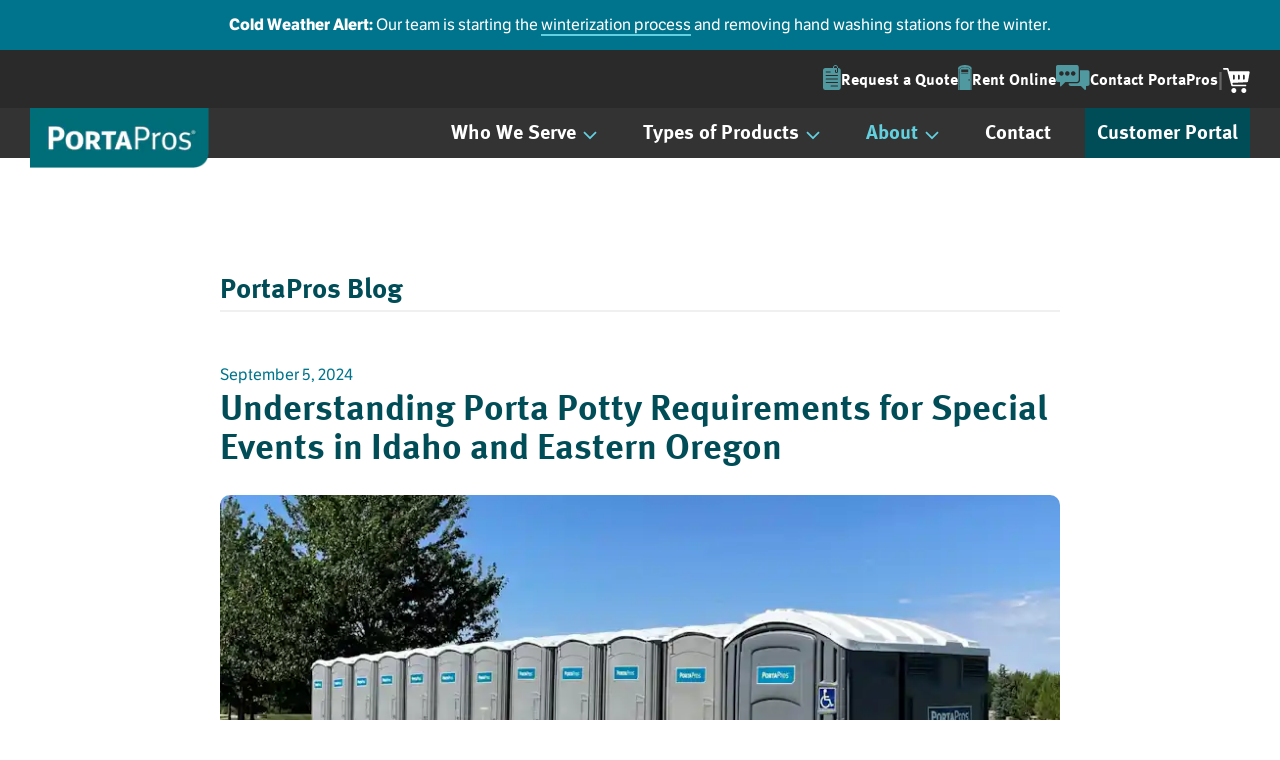

--- FILE ---
content_type: text/html; charset=UTF-8
request_url: https://www.portapros.com/blog/porta-potty-requirements-for-idaho-and-eastern-oregon-events/
body_size: 16533
content:
<!DOCTYPE HTML>
<html lang="en">

<head>
<meta charset="UTF-8">
<meta name="viewport" content="width=device-width, initial-scale=1.0" />
<meta http-equiv="X-UA-Compatible" content="IE=edge" />
<link rel="preconnect" href="https://portapros.imgix.net" />
<link rel="preconnect" href="https://www.googletagmanager.com" />
<link rel="dns-prefetch" href="https://www.googletagmanager.com" />
<link rel="dns-prefetch" href="https://connect.facebook.net" />
<link rel="preconnect" href="https://app.snipcart.com" />
<link rel="preconnect" href="https://cdn.snipcart.com" />
<link rel="preload" href="/fonts/EticaRegular.woff2" as="font" type="font/woff2" crossorigin="anonymous">
<link rel="preload" href="/fonts/EticaBold.woff2" as="font" type="font/woff2" crossorigin="anonymous">
<link rel="preload" href="/fonts/MetaProBold.woff2" as="font" type="font/woff2" crossorigin="anonymous">
<meta property="og:site_name" content="PortaPros" />
<title>Porta Potty Requirements for Idaho & Eastern Oregon Events</title>
<link rel="canonical" href="https://www.portapros.com/blog/porta-potty-requirements-for-idaho-and-eastern-oregon-events/"><link rel="stylesheet" href="/css/base.css" />
<link rel="icon" sizes="192x192" href="/images/favicons/touch-icon-192x192.png">
<link rel="apple-touch-icon-precomposed" sizes="180x180" href="/images/favicons/apple-touch-icon-180x180-precomposed.png">
<link href="/images/favicons/favicon.ico" rel="shortcut icon" />
<meta name="description" content="Understanding porta potty requirements for special events in Idaho & Eastern Oregon. Event planners guide for single-day & multi-day events." /><meta name="apple-mobile-web-app-title" content="PortaPros">
<meta name="application-name" content="PortaPros">
<meta property="og:type" content="website" />
<meta property="og:url" content="https://www.portapros.com/blog/porta-potty-requirements-for-idaho-and-eastern-oregon-events/">
<meta property="og:title" content="Understanding Porta Potty Requirements for Special Events in Idaho and Eastern Oregon">
<meta property="og:description" content="During every season, Idaho and Eastern Oregon host special events for you and your family to enjoy. Whether you're in Boise, Idaho and visiting the Boise Farmers Market, in Pocatello, Idaho for the Renaissance Fair, or enjoying the beautiful sculptures at the McCall Winter Carnival, there are amazing events full of great community, fantastic weather, and beautiful venues.">
<meta property="og:image" content="https://portapros.imgix.net/social/blog/special_events_1200x630.jpg?auto=format">
<meta property="og:image:width" content="1200" />
<meta property="og:image:height" content="630" />
<meta property="og:image:alt" content="PortaPros Event Restrooms" />
<meta property="og:image:type" content="image/jpg" />
<meta property="og:image" content="https://portapros.imgix.net/social/blog/special_events_1000x1500.jpg?auto=format">
<meta property="og:image:width" content="1000" />
<meta property="og:image:height" content="1500" />
<meta property="og:image:alt" content="PortaPros Event Restrooms" />
<meta property="og:image:type" content="image/jpg" />
<meta name="twitter:title" content="Understanding Porta Potty Requirements for Special Events in Idaho and Eastern Oregon">
<meta name="twitter:description" content="During every season, Idaho and Eastern Oregon host special events for you and your family to enjoy. Whether you're in Boise, Idaho and visiting the Boise Farmers Market, in Pocatello, Idaho for the Renaissance Fair, or enjoying the beautiful sculptures at the McCall Winter Carnival, there are amazing events full of great community, fantastic weather, and beautiful venues.">
<meta name="twitter:image" content="https://portapros.imgix.net/social/blog/special_events_1024x512.jpg?auto=format">
<meta name="twitter:card" content="summary_large_image">
<!-- Google Tag Manager -->
<script nonce="6z6VSUEjmVm97U95uZQAY19HqpaTOjvM">(function(w,d,s,l,i){w[l]=w[l]||[];w[l].push({'gtm.start':
new Date().getTime(),event:'gtm.js'});var f=d.getElementsByTagName(s)[0],
j=d.createElement(s),dl=l!='dataLayer'?'&l='+l:'';j.async=true;j.src=
'https://www.googletagmanager.com/gtm.js?id='+i+dl;var n=d.querySelector('[nonce]');
n&&j.setAttribute('nonce',n.nonce||n.getAttribute('nonce'));f.parentNode.insertBefore(j,f);
})(window,document,'script','dataLayer','GTM-K85KXZT');</script>
<!-- End Google Tag Manager -->    <meta property="og:type" content="article" />
    <meta property="article:author" content="Carl Arriola" />
    <meta property="article:published_time" content="2024-09-05T16:00:00.000Z" />
</head>
<!-- Blog Post Template -->
<body>
    <div class="body-wrapper">
<div class="off-canvas-nav" id="off-canvas-nav" :class="!$store.sideNav.open || 'visible'" x-data x-trap.inert.noscroll="$store.sideNav.open">
	<div class="nav-header">
		<div class="logo">
			<a href="/"><img src="https://portapros.imgix.net/cssimg/logo_white_transparent.png?auto=format" srcset="https://portapros.imgix.net/cssimg/logo_white_transparent.png?auto=format, https://portapros.imgix.net/cssimg/logo_white_transparent@2x.png?auto=format 2x" alt="PortaPros Logo" width="179" height="60"></a>
		</div>
		<div class="nav-toggle">
		    <button class="hamburger hamburger-x" id="side-nav-inner-toggle" :class="!$store.sideNav.open || 'active'" @click="$store.sideNav.toggle()" x-data aria-label="Toggle menu" aria-expanded="false" aria-haspopup="true" aria-controls="off-canvas-nav"><span></span></button>
		</div>
	</div>
	<nav class="mobile-nav">
		<ul>
<li class="dropdown-container" x-data="sideNavDropdown(1)">
<div class="dropdown" :class="!expanded || 'selected'">
					<a href="/who-we-serve/" class=""><span class="text">Who We Serve</span></a>
					<button class="dropdown-indicator nav-caret" @click="expanded = !expanded" :aria-expanded="expanded" aria-label="Toggle navigation children"></button></div>
<ul class="dropdown-child" x-show="expanded" x-collapse>
<li ><a href="/who-we-serve/general-use/">General Use</a></li><li ><a href="/who-we-serve/agricultural/">Agriculture</a></li><li ><a href="/who-we-serve/residential-contractors/">Residential Contractors</a></li><li ><a href="/who-we-serve/commercial-contractors/">Commercial Contractors</a></li><li ><a href="/who-we-serve/emergency-response/">Emergency Response</a></li><li ><a href="/who-we-serve/special-events/">Special Events</a></li><li ><a href="/who-we-serve/weddings/">Weddings</a></li>				</ul>
			</li>
<li class="dropdown-container" x-data="sideNavDropdown(2)">
<div class="dropdown" :class="!expanded || 'selected'">
					<a href="/products/" class=""><span class="text">Types of Products</span></a>
					<button class="dropdown-indicator nav-caret" @click="expanded = !expanded" :aria-expanded="expanded" aria-label="Toggle navigation children"></button></div>
<ul class="dropdown-child" x-show="expanded" x-collapse>
<li ><a href="/rent-now/">Rent Now</a><span class="highlight-tag">NEW</span></li><li ><a href="/products/portable-toilets/">Portable Toilets</a></li><li ><a href="/products/handwash-stations/">Handwash Stations</a></li><li ><a href="/products/trailers/">Trailers</a></li><li ><a href="/products/temporary-fencing/">Temporary Fencing</a></li><li ><a href="/products/holding-tanks/">Holding Tanks</a></li><li ><a href="/products/portable-toilet-calculator/">Portable Toilet Calculator</a></li>				</ul>
			</li>
<li class="dropdown-container" x-data="sideNavDropdown(3)">
<div class="dropdown" :class="!expanded || 'selected'">
					<a href="/about/" class=" selected"><span class="text">About</span></a>
					<button class="dropdown-indicator nav-caret" @click="expanded = !expanded" :aria-expanded="expanded" aria-label="Toggle navigation children"></button></div>
<ul class="dropdown-child" x-show="expanded" x-collapse>
<li ><a href="/about/#portapros-difference">The PortaPros Difference</a></li><li ><a href="/about/#team">Team PortaPros</a></li><li ><a href="/service-areas/">Service Areas</a></li><li  class="selected"><a href="/blog/">PortaPros Blog</a></li><li ><a href="/about/news-media/">News &amp; Press Releases</a></li><li ><a href="/about/community-involvement/">Community Involvement</a></li><li ><a href="/about/faqs/">FAQs</a></li><li ><a href="/about/careers/">Careers</a></li>				</ul>
			</li>
<li ><a href="/contact/" class="nav-text">Contact</a></li>
<li class="highlight-nav"><a href="https://4020.myportal.rent/" class="nav-text" target="_blank">Customer Portal</a></li>
</ul>
	</nav>
	<div class="cta">
		<h2>GET A QUOTE</h2>
		<p>Not sure what you need? Use our tool to get a sense of what you need and request a quote.</p>
		<a href="/products/portable-toilet-calculator/" class="button small">Request a Quote</a>
	</div>
</div>        <div class="body-content">
<!-- Google Tag Manager (noscript) -->
<noscript><iframe src="https://www.googletagmanager.com/ns.html?id=GTM-K85KXZT"
height="0" width="0" style="display:none;visibility:hidden"></iframe></noscript>
<!-- End Google Tag Manager (noscript) -->
<a href="#main" class="visually-hidden skip-content-link">Skip to content</a>
<div class="alert-bar">
	<div class="inner">
		<p><strong>Cold Weather Alert:</strong> Our team is starting the <a href="/blog/how-portapros-winterizes-portable-restrooms/">winterization process</a> and removing hand washing stations for the winter.</a></p>
	</div>
</div>
<div class="preheader">
    <div class="inner">
        <div class="links">
            <a href="/request-quote/"><span class="icon"><svg width="18" height="25" viewBox="0 0 18 25" fill="none" xmlns="http://www.w3.org/2000/svg">
    <title>Paper notes icon</title>
    <path d="M17.7273 5.3656C17.7273 4.07185 16.6964 3.02185 15.4262 3.02185H14.966V6.65311C14.966 7.47811 14.3033 8.14998 13.4933 8.14998C12.6833 8.14998 12.0206 7.47808 12.0206 6.65311V5.17808C12.0206 4.92183 12.2292 4.70933 12.4808 4.70933C12.7324 4.70933 12.941 4.92183 12.941 5.17808V6.65311C12.941 6.96246 13.1895 7.21248 13.4933 7.21248C13.797 7.21248 14.0456 6.96244 14.0456 6.65311V3.02185H10.9192V2.52808C10.9192 1.64998 11.6187 0.937501 12.4808 0.937501C13.3429 0.937501 14.0455 1.64998 14.0455 2.52808V3.02185H14.9659V2.52808C14.9659 1.13432 13.8523 0 12.4808 0C11.1094 0 9.99882 1.13435 9.99882 2.52808V3.02185H2.30105C1.03087 3.02185 0 4.07185 0 5.3656V22.6562C0 23.95 1.03087 25 2.30105 25H15.4232C16.6933 25 17.7242 23.95 17.7242 22.6562V5.3656H17.7273ZM3.10181 6.52813H7.35108C7.60575 6.52813 7.81129 6.73748 7.81129 6.99688C7.81129 7.25628 7.60575 7.46563 7.35108 7.46563H3.10181C2.85024 7.46563 2.6416 7.25628 2.6416 6.99688C2.6416 6.73748 2.85024 6.52813 3.10181 6.52813ZM14.6285 21.4938H8.02912C7.77445 21.4938 7.56891 21.2844 7.56891 21.025C7.56891 20.7656 7.77445 20.5563 8.02912 20.5563H14.6285C14.8832 20.5563 15.0887 20.7656 15.0887 21.025C15.0887 21.2844 14.8832 21.4938 14.6285 21.4938ZM14.6285 17.9875H3.09874C2.84717 17.9875 2.63853 17.775 2.63853 17.5188C2.63853 17.2625 2.84717 17.05 3.09874 17.05H14.6255C14.8801 17.05 15.0857 17.2594 15.0857 17.5188C15.0857 17.7782 14.8801 17.9875 14.6255 17.9875H14.6285ZM14.6285 14.4781L3.09874 14.4782C2.84717 14.4782 2.63853 14.2689 2.63853 14.0095C2.63853 13.7501 2.84717 13.5407 3.09874 13.5407H14.6255C14.8801 13.5407 15.0857 13.7501 15.0857 14.0095C15.0857 14.2689 14.8801 14.4782 14.6255 14.4782L14.6285 14.4781ZM14.6285 10.9719L3.09874 10.972C2.84717 10.972 2.63853 10.7626 2.63853 10.5032C2.63853 10.2438 2.84717 10.0345 3.09874 10.0345H14.6255C14.8801 10.0345 15.0857 10.2438 15.0857 10.5032C15.0857 10.7626 14.8801 10.972 14.6255 10.972L14.6285 10.9719Z" fill="currentColor"/>
</svg></span><span class="text"><span class="extra-text">Request a </span>Quote</span></a>
            <a href="/rent-now/"><span class="icon"><svg width="14" height="25" viewBox="0 0 14 25" fill="none" xmlns="http://www.w3.org/2000/svg">
    <title>Portable toilet icon</title>
    <path d="M12.0824 4.82262C12.0824 3.40322 9.74596 2.25311 6.86299 2.25311C3.98085 2.25311 1.64429 3.4032 1.64429 4.82262C1.64429 4.85191 1.64686 4.88075 1.64879 4.91004H1.64429V6.86457H2.04684V8.14182H1.64429V13.8215H2.04684V15.099H1.64429V20.7787H2.04684V22.0565H1.64429V25H12.0824V15.5574H10.5713V14.2799H12.0824V4.90987H12.0779C12.0796 4.88058 12.0824 4.85212 12.0824 4.82246V4.82262ZM10.366 8.76327H3.36051V8.27864H10.366V8.76327ZM10.366 7.33543H3.36051V4.49536H10.366V7.33543Z" fill="currentColor"/>
    <path d="M13.411 2.65578C12.9365 1.15281 10.1864 0 6.86346 0C3.5408 0 0.790293 1.15284 0.315695 2.65578C0.134346 2.7207 0 2.95814 0 3.24199C0 3.48596 0.0998117 3.69559 0.242589 3.79117V24.9998H1.39716V4.6675H1.40194C1.39992 4.63821 1.39716 4.60855 1.39716 4.57917C1.39716 3.14223 3.84444 1.97792 6.86339 1.97792C9.88259 1.97792 12.3299 3.14232 12.3299 4.57917C12.3299 4.60846 12.3273 4.63812 12.3251 4.6675H12.3299V14.4644H10.8518V15.3295H12.3299V24.9994H13.4844V3.79105C13.628 3.69547 13.727 3.48584 13.727 3.24187C13.727 2.95805 13.5924 2.72059 13.4113 2.65566L13.411 2.65578ZM11.5454 15.0696C11.4443 15.0696 11.362 14.9873 11.362 14.8863C11.362 14.7844 11.4443 14.7023 11.5454 14.7023C11.6469 14.7023 11.7293 14.7844 11.7293 14.8863C11.7293 14.9873 11.6469 15.0696 11.5454 15.0696Z" fill="currentColor"/>
</svg></span><span class="text">Rent<span class="extra-text"> Online</span></span></a>
            <a href="/contact/"><span class="icon"><svg width="34" height="25" viewBox="0 0 34 25" fill="none" xmlns="http://www.w3.org/2000/svg">
    <path d="M1.82131 16.9658H3.92364V20.7754C3.92364 21.0432 4.08435 21.2909 4.33867 21.3913C4.41909 21.4314 4.50605 21.4449 4.59314 21.4449C4.76719 21.4449 4.94123 21.378 5.06847 21.2507L9.3534 16.9658H20.8223C21.8266 16.9658 22.6433 16.1422 22.6433 15.1379L22.6432 1.82786C22.6432 0.823577 21.8264 0 20.8222 0H1.82116C0.816882 0 0 0.823577 0 1.82786V15.1379C0 16.1422 0.816882 16.9656 1.82116 16.9656L1.82131 16.9658ZM17.2203 6.23341C18.4589 6.23341 19.4698 7.24435 19.4698 8.48296C19.4698 9.72158 18.4589 10.7325 17.2203 10.7325C15.975 10.7325 14.9707 9.72158 14.9707 8.48296C14.9706 7.24435 15.9749 6.23341 17.2203 6.23341ZM11.3218 6.23341C12.5604 6.23341 13.5714 7.24435 13.5714 8.48296C13.5714 9.72158 12.5604 10.7325 11.3218 10.7325C10.0765 10.7325 9.06545 9.72158 9.06545 8.48296C9.06558 7.24435 10.0765 6.23341 11.3218 6.23341ZM5.42333 6.23341C6.66194 6.23341 7.67288 7.24435 7.67288 8.48296C7.67288 9.72158 6.66194 10.7325 5.42333 10.7325C4.17805 10.7325 3.16698 9.72158 3.16698 8.48296C3.16711 7.24435 4.17805 6.23341 5.42333 6.23341Z" fill="currentColor"/>
    <path d="M12.6543 18.3049V19.1753C12.6543 20.126 13.4242 20.8959 14.3749 20.8959H24.8395L28.7428 24.7992C28.87 24.9264 29.0374 25 29.2115 25C29.2986 25 29.3855 24.98 29.4726 24.9464C29.7203 24.846 29.881 24.5983 29.881 24.3305L29.8811 20.8959H31.7491C32.6998 20.8959 33.4764 20.1259 33.4764 19.1751V7.00325C33.4764 6.0526 32.6998 5.27582 31.749 5.27582H23.9825V15.1379C23.9825 16.8853 22.5632 18.3048 20.8225 18.3048L12.6543 18.3049Z" fill="currentColor"/>
</svg></span><span class="text">Contact<span class="extra-text"> PortaPros</span></span></a>
        </div>
        <span class="divider">|</span>
        <div class="cart-icon">
<div class="cart-toggle" x-data @click="$store.cartToggle.open()">
    <template x-if="$store.cartToggle.count" ><div class="cart-toggle-count"><span x-text="$store.cartToggle.count"></span></div></template>
    <img src="/images/icons/cart.svg" alt="Cart icon" width="27" height="25">
</div>        </div>
    </div>
</div>
<header class="page-header">
    <div class="inner">
        <div class="logo">
            <a href="/">
                <picture>
                    <source srcset="https://portapros.imgix.net/cssimg/logo_brand_white_large.png?auto=format, https://portapros.imgix.net/cssimg/logo_brand_white_large@2x.png?auto=format 2x" media="(min-width: 860px)">
                    <img src="https://portapros.imgix.net/cssimg/logo_brand_white.png?auto=format" srcset="https://portapros.imgix.net/cssimg/logo_brand_white.png?auto=format, https://portapros.imgix.net/cssimg/logo_brand_white@2x.png?auto=format 2x" alt="PortaPros Logo" width="179" height="60">
                </picture>
            </a>
        </div>
        <div class="nav-actions">
            <a href="tel:2084670089"><svg xmlns="http://www.w3.org/2000/svg" width="20" height="20" viewBox="0 0 20 20" role="img" aria-labelledby="phone-title"><title id="phone-title">Phone Icon</title><g><g><path fill="#fff" d="M19.795 16.806C18.662 19.523 16.005 20 15.138 20c-.255 0-4.225.21-9.93-5.204C.614 10.438.053 5.753.004 4.863c-.048-.868.2-3.043 3.192-4.659.37-.2 1.106-.289 1.295-.1.085.085 2.596 4.218 2.662 4.355.066.137.099.271.099.403 0 .19-.135.425-.404.708a6.878 6.878 0 0 1-.877.779 8.547 8.547 0 0 0-.878.75c-.27.264-.404.482-.404.652.019.44.38 2.02 3.13 4.437 2.752 2.418 4.077 3.1 4.205 3.147.127.047.233.07.318.07.17 0 .387-.134.651-.403.264-.27 1.153-1.487 1.436-1.756.283-.269.519-.403.708-.403.132 0 .266.033.403.099s4.274 2.487 4.353 2.568c.215.22.063.907-.1 1.296"/></g></g></svg></a>
            <div class="nav-toggle">
                <button class="hamburger hamburger-x" id="side-nav-toggle"  @click="$store.sideNav.toggle()" x-data aria-label="Toggle menu" aria-expanded="false" aria-haspopup="true" aria-controls="off-canvas-nav"><span></span></button>
            </div>
        </div>
<nav>
    <ul>
<li class="dropdown-container">
<a href="/who-we-serve/" class="dropdown"><span class="text">Who We Serve</span></a>
<ul class="dropdown-child">
<li ><a href="/who-we-serve/general-use/">General Use</a></li><li ><a href="/who-we-serve/agricultural/">Agriculture</a></li><li ><a href="/who-we-serve/residential-contractors/">Residential Contractors</a></li><li ><a href="/who-we-serve/commercial-contractors/">Commercial Contractors</a></li><li ><a href="/who-we-serve/emergency-response/">Emergency Response</a></li><li ><a href="/who-we-serve/special-events/">Special Events</a></li><li ><a href="/who-we-serve/weddings/">Weddings</a></li>            </ul>
        </li>
<li class="dropdown-container">
<a href="/products/" class="dropdown"><span class="text">Types of Products</span></a>
<ul class="dropdown-child">
<li ><a href="/rent-now/">Rent Now</a><span class="highlight-tag">NEW</span></li><li ><a href="/products/portable-toilets/">Portable Toilets</a></li><li ><a href="/products/handwash-stations/">Handwash Stations</a></li><li ><a href="/products/trailers/">Trailers</a></li><li ><a href="/products/temporary-fencing/">Temporary Fencing</a></li><li ><a href="/products/holding-tanks/">Holding Tanks</a></li><li ><a href="/products/portable-toilet-calculator/">Portable Toilet Calculator</a></li>            </ul>
        </li>
<li class="dropdown-container">
<a href="/about/" class="dropdown selected"><span class="text">About</span></a>
<ul class="dropdown-child">
<li ><a href="/about/#portapros-difference">The PortaPros Difference</a></li><li ><a href="/about/#team">Team PortaPros</a></li><li ><a href="/service-areas/">Service Areas</a></li><li  class="selected"><a href="/blog/">PortaPros Blog</a></li><li ><a href="/about/news-media/">News &amp; Press Releases</a></li><li ><a href="/about/community-involvement/">Community Involvement</a></li><li ><a href="/about/faqs/">FAQs</a></li><li ><a href="/about/careers/">Careers</a></li>            </ul>
        </li>
<li ><a href="/contact/" class="nav-text">Contact</a></li>
<li class="highlight-nav"><a href="https://4020.myportal.rent/" class="nav-text" target="_blank">Customer Portal</a></li>
</ul>
</nav>    </div>
</header>            <main class="page-content" id="main">
            	<div class="inner narrow-content">
                    <h1 class="blog-overview-title">PortaPros Blog</h1>
                    <div class="blog-post">
                        <p class="blog-post-date">September 5, 2024</p>
                        <h2 class="blog-post-title"><a href="/blog/porta-potty-requirements-for-idaho-and-eastern-oregon-events/">Understanding Porta Potty Requirements for Special Events in Idaho and Eastern Oregon</a></h2>
                        <div class="blog-post-image">
                            <picture>
                                <source srcset="https://portapros.imgix.net/blog/special_events.jpg?auto=format&w=858&q=20, https://portapros.imgix.net/blog/special_events.jpg?auto=format&w=858&q=20&dpr=2 2x" media="(min-width: 500px)">
                                <img src="https://portapros.imgix.net/blog/special_events.jpg?auto=format&w=500" srcset="https://portapros.imgix.net/blog/special_events.jpg?auto=format&w=500&q=20&dpr=2 2x" alt="PortaPros Event Restrooms" width="500" height="250">
                            </picture>
                        </div>
                        <p>During every season, Idaho and Eastern Oregon host special events for you and your family to enjoy. Whether you're in Boise, Idaho and visiting the <a href="https://theboisefarmersmarket.com" target="_blank" rel="noopener noreferrer">Boise Farmers Market</a>, in Pocatello, Idaho for the <a href="https://www.therenlist.com/fairs/mystic-realms-fantasy-fair" target="_blank" rel="noopener noreferrer">Renaissance Fair</a>, or enjoying the beautiful sculptures at the <a href="https://visitmccall.org/events/winter-carnival/" target="_blank" rel="noopener noreferrer">McCall Winter Carnival</a>, there are amazing events full of great community, fantastic weather, and beautiful venues.At PortaPros, one very common question we get asked by event planners is – <b>How many porta potties do I need at my event and how often should they be serviced?</b></p>
<p>The short answer is that PortaPros recommends following standards for special events set by the <a href="https://psai.org" target="_blank" rel="noopener noreferrer">Portable Sanitation Association International (PSAI)</a>. But that’s not all you need to consider…</p>
<section class="callout mt-50 mb-50">
    <h2 class="text">Rent PortaPros Units For Your Next Event</h2>
    <a href="/who-we-serve/special-events/" class="button">Request A Quote</a>
</section>
<h2>Variables to Consider When Planning Your Special Event</h2>
<p>When we help customers plan for special events, we ask a series of questions to help us get a sense of the right number of porta potties to provide a clean + reliable experience for your guests – <a href="/about/#portapros-difference">that’s part of the PortaPros Difference</a>.</p>
<p>Those questions include:</p>
<ul>
	<li>How many guests will your event have?</li>
	<li>What is the length of the event (both in terms of hours and number of days)?</li>
	<li>What will the temperature be during events?</li>
	<li>Will food and/or alcohol will be served at the event?</li>
</ul>
<p>These factors can affect the number of porta potty your event will need by 20 – 30%.</p>
<p>Getting clarity on these questions and scenarios early on in the process will help the PortaPros team accurately estimate the number of porta potties you will need for your event.</p>
<h2>Small, Single-Day Events</h2>
<p>For single day events such as a wedding, backyard party, and other small events with less than 250 guests, you will need anywhere from 1 – 3 porta potties depending on the length of the event (in hours). An event with 50 guests lasting 4 hours would likely only need one porta potty.  An event with 250 guests lasting 5+ hours would likely need 3 porta potties. For a one-day event, the porta potties you rent normally will not need to be serviced until pick up after your event.</p>
<p>If you have questions, <a href="/contact/">the PortaPros Team can help</a> you determine the optimal number of porta potties to keep your guests happy.</p>
<h2>Larger Single & Multi-Day Events</h2>
<p>For larger events – anywhere from 500 – 20,000 guests – the number of porta potties needed for events of this size grows based on number of guests and duration of the event. Don’t forget to include any volunteers, security guards, and vendors when totaling up your guest count.  One of our key assumptions is that one porta potty can provide approximately 200 uses and that each guest will use the restroom once every 4 hours.  It is always better to over-plan for your guests when making these estimations.  A full day event (10 hours) with 5,000 guests would require 40 porta potties.  A full-day event (10 hours) with 10,000 guests would require 55 porta potties.</p>
<p>For a large one-day event, the restrooms normally would not need to be serviced until pick up after your event.  For multi-day events, we recommend daily servicing (either before or after your event each day). This servicing includes a thorough cleaning and deodorizing of the porta potties and adding fragrance. Hand sanitizer is also included in our porta potties, and that will be replaced as part of the servicing as well.</p>
<h2>Handwash Stations</h2>
<p>Regardless of how big your event is or how many porta potties you need, they will be delivered clean, deodorized and fragranced.  All PortaPros porta potties include hand sanitizer as a courtesy to you and your guests, <b>but we always recommend a <a href="/products/handwash-stations/">portable handwash station</a> as an additional service</b>. For more information and rationale about this recommendation for having a portable handwash station, check out our blog post about <a href="/blog/hand-washing-vs-hand-sanitizing/">the difference between hand washing and hand sanitizing</a>. One portable handwash station is recommended for every 10 porta potties.</p>
<h2>Porta Potty Calculator</h2>
<p>For an estimate of what you will need for your next special event, please check out our <a href="/products/portable-toilet-calculator/">Portable Toilet Calculator</a>.  Our calculator recommends the number of porta potties based on standards set by PSAI.  For a better guest experience, we always suggest considering more than the minimum recommended number of porta potties.  Shorter lines mean your guests will be able to enjoy your event instead of waiting to use the restroom.</p>
<h2>Why PortaPros for Special Events?</h2>
<p>PortaPros is locally owned and operated, with Idaho offices in Nampa and Pocatello and an Eastern Oregon office located in Ontario. We are the go-to source for special event porta potties and handwash stations.  PortaPros also offers <a href="/products/temporary-fencing/">temporary event fencing</a> if it is needed for your next event!</p>
<p>The PortaPros Team is ready to service your next special event.  Give us a call at <a href="tel:2084670089">(208) 467-0089</a> with any questions or needs.</p>
                        <div class="blog-post-footer">
<div class="blog-post-author">
	<img src="https://portapros.imgix.net/blog/authors/carl_arriola.jpg?auto=format&w=50" srcset="https://portapros.imgix.net/blog/authors/carl_arriola.jpg?auto=format&w=50&dpr=2&q=20 2x" alt="Carl Arriola" width="50" height="50">
	<p><span class="blog-post-author-name">Carl Arriola</span>Founder/President</p>
</div>                        </div>
                        <div class="blog-post-return">
                            <a href="/blog/"><img src="/images/icons/back_arrow.svg" alt="Back arrow" width="19" height="13" loading="lazy">Return to PortaPros Blog</a>
                        </div>
                    </div>
                </div>
            </main>
<script nonce="6z6VSUEjmVm97U95uZQAY19HqpaTOjvM">window.serviceAreaList = [
  {
    city: 'Aberdeen',
    state: 'ID',
    office: 'Pocatello',
    additionalFee: false
  },
  {
    city: 'Adrian',
    state: 'OR',
    office: 'Ontario',
    additionalFee: false
  },
  {
    city: 'American Falls',
    state: 'ID',
    office: 'Pocatello',
    additionalFee: false
  },
  {
    city: 'Ammon',
    state: 'ID',
    office: 'Pocatello',
    additionalFee: false,
    link: '/service-areas/idaho-falls/'
  },
  {
    city: 'Bellevue',
    state: 'ID',
    office: 'Ontario',
    additionalFee: true
  },
  {
    city: 'Blackfoot',
    state: 'ID',
    office: 'Pocatello',
    additionalFee: false,
    link: '/service-areas/idaho-falls/'
  },
  { city: 'Boise', state: 'ID', office: 'Nampa', additionalFee: false },
  {
    city: 'Boise Hills Village',
    state: 'ID',
    office: 'Nampa',
    additionalFee: false
  },
  {
    city: 'Brogan',
    state: 'OR',
    office: 'Ontario',
    additionalFee: false
  },
  {
    city: 'Bruneau',
    state: 'ID',
    office: 'Ontario',
    additionalFee: false
  },
  {
    city: 'Burley',
    state: 'ID',
    office: 'Pocatello',
    additionalFee: true
  },
  {
    city: 'Caldwell',
    state: 'ID',
    office: 'Nampa',
    additionalFee: false
  },
  {
    city: 'Cambridge',
    state: 'ID',
    office: 'Ontario',
    additionalFee: false
  },
  {
    city: 'Cascade',
    state: 'ID',
    office: 'Ontario',
    additionalFee: false,
    link: '/service-areas/mccall-donnelly-idaho/'
  },
  {
    city: 'Challis',
    state: 'ID',
    office: 'Ontario',
    additionalFee: false
  },
  {
    city: 'Chubbuck',
    state: 'ID',
    office: 'Pocatello',
    additionalFee: false,
    link: '/service-areas/pocatello-chubbuck/'
  },
  {
    city: 'Donnelly',
    state: 'ID',
    office: 'Nampa',
    additionalFee: false,
    link: '/service-areas/mccall-donnelly-idaho/'
  },
  { city: 'Eagle', state: 'ID', office: 'Nampa', additionalFee: false },
  {
    city: 'Emmett',
    state: 'ID',
    office: 'Nampa',
    additionalFee: false
  },
  {
    city: 'Fruitland',
    state: 'ID',
    office: 'Ontario',
    additionalFee: false
  },
  {
    city: 'Garden City',
    state: 'ID',
    office: 'Nampa',
    additionalFee: false
  },
  {
    city: 'Garden Valley',
    state: 'ID',
    office: 'Nampa',
    additionalFee: true
  },
  {
    city: 'Greenleaf',
    state: 'ID',
    office: 'Nampa',
    additionalFee: true
  },
  {
    city: 'Harper',
    state: 'OR',
    office: 'Ontario',
    additionalFee: false
  },
  {
    city: 'Hells Canyon',
    state: 'OR',
    office: 'Ontario',
    additionalFee: false
  },
  {
    city: 'Hidden Springs',
    state: 'ID',
    office: 'Nampa',
    additionalFee: false
  },
  {
    city: 'Homedale',
    state: 'ID',
    office: 'Nampa',
    additionalFee: false
  },
  {
    city: 'Huntington',
    state: 'OR',
    office: 'Ontario',
    additionalFee: false
  },
  {
    city: 'Idaho City',
    state: 'ID',
    office: 'Nampa',
    additionalFee: true
  },
  {
    city: 'Idaho Falls',
    state: 'ID',
    office: 'Pocatello',
    additionalFee: false,
    link: '/service-areas/idaho-falls/'
  },
  {
    city: 'Inkom',
    state: 'ID',
    office: 'Pocatello',
    additionalFee: false
  },
  {
    city: 'Jamieson',
    state: 'OR',
    office: 'Ontario',
    additionalFee: false
  },
  {
    city: 'Jordan Valley',
    state: 'OR',
    office: 'Ontario',
    additionalFee: false
  },
  {
    city: 'Juntura',
    state: 'OR',
    office: 'Ontario',
    additionalFee: false
  },
  { city: 'Kuna', state: 'ID', office: 'Nampa', additionalFee: false },
  {
    city: 'Lava Hot Springs',
    state: 'ID',
    office: 'Pocatello',
    additionalFee: false
  },
  { city: 'Lowman', state: 'ID', office: 'Nampa', additionalFee: true },
  {
    city: 'Maddens',
    state: 'ID',
    office: 'Nampa',
    additionalFee: false
  },
  {
    city: 'Marsing',
    state: 'ID',
    office: 'Ontario',
    additionalFee: false
  },
  {
    city: 'McCall',
    state: 'ID',
    office: 'Ontario',
    additionalFee: false,
    link: '/service-areas/mccall-donnelly-idaho/'
  },
  { city: 'Melba', state: 'ID', office: 'Nampa', additionalFee: false },
  {
    city: 'Meridian',
    state: 'ID',
    office: 'Nampa',
    additionalFee: false
  },
  {
    city: 'Middleton',
    state: 'ID',
    office: 'Nampa',
    additionalFee: false
  },
  {
    city: 'Midvale',
    state: 'ID',
    office: 'Nampa',
    additionalFee: false
  },
  {
    city: 'Mountain Home',
    state: 'ID',
    office: 'Nampa',
    additionalFee: false,
    link: '/service-areas/mountain-home/'
  },
  {
    city: 'Murphy',
    state: 'ID',
    office: 'Nampa',
    additionalFee: false
  },
  { city: 'Nampa', state: 'ID', office: 'Nampa', additionalFee: false },
  {
    city: 'New Plymouth',
    state: 'ID',
    office: 'Nampa',
    additionalFee: false
  },
  { city: 'Notus', state: 'ID', office: 'Nampa', additionalFee: false },
  {
    city: 'Nyssa',
    state: 'OR',
    office: 'Ontario',
    additionalFee: false
  },
  {
    city: 'Ontario',
    state: 'OR',
    office: 'Ontario',
    additionalFee: false
  },
  {
    city: 'Oreana',
    state: 'ID',
    office: 'Nampa',
    additionalFee: false
  },
  {
    city: 'Oxbow',
    state: 'OR',
    office: 'Ontario',
    additionalFee: false
  },
  {
    city: 'Parma',
    state: 'ID',
    office: 'Ontario',
    additionalFee: false
  },
  {
    city: 'Payette',
    state: 'ID',
    office: 'Ontario',
    additionalFee: false
  },
  { city: 'Pearl', state: 'ID', office: 'Nampa', additionalFee: false },
  {
    city: 'Pocatello',
    state: 'ID',
    office: 'Pocatello',
    additionalFee: false,
    link: '/service-areas/pocatello-chubbuck/'
  },
  {
    city: 'Rexburg',
    state: 'ID',
    office: 'Pocatello',
    additionalFee: false,
    link: '/service-areas/idaho-falls/'
  },
  {
    city: 'Rigby',
    state: 'ID',
    office: 'Pocatello',
    additionalFee: true
  },
  {
    city: 'Robie Creek',
    state: 'ID',
    office: 'Nampa',
    additionalFee: false
  },
  {
    city: 'Soda Springs',
    state: 'ID',
    office: 'Pocatello',
    additionalFee: true
  },
  { city: 'Sonna', state: 'ID', office: 'Nampa', additionalFee: false },
  {
    city: 'Stanley',
    state: 'ID',
    office: 'Nampa',
    additionalFee: true
  },
  { city: 'Star', state: 'ID', office: 'Nampa', additionalFee: false },
  {
    city: 'Sun Valley',
    state: 'ID',
    office: 'Nampa',
    additionalFee: true
  },
  {
    city: 'Twin Falls',
    state: 'ID',
    office: 'Nampa',
    additionalFee: false
  },
  {
    city: 'Vale',
    state: 'OR',
    office: 'Ontario',
    additionalFee: false
  },
  {
    city: 'Weiser',
    state: 'ID',
    office: 'Ontario',
    additionalFee: false
  },
  {
    city: 'Westfall',
    state: 'OR',
    office: 'Ontario',
    additionalFee: false
  },
  {
    city: 'Wilder',
    state: 'ID',
    office: 'Ontario',
    additionalFee: false
  }
];</script>
<script src="https://maps.googleapis.com/maps/api/js?key=AIzaSyCJ_q8iLjXm7s-9leLREVpsKGJeeFYGEis&loading=async&libraries=places&callback=initServiceAreaChecker" defer nonce="6z6VSUEjmVm97U95uZQAY19HqpaTOjvM"></script>
<div class="service-area-search" x-data="serviceAreaCheck">
    <div class="inner-content">
        <h3 class="heading">Our Service Areas in Idaho and Oregon</h3>
        <p class="sub-label mb-10">PortaPros services the greater Treasure Valley, the Pocatello area of Eastern Idaho, as well as the Ontario,&nbsp;Oregon&nbsp;area.</p>
        <input type="text" name="pac-input" id="pac-input" placeholder="Enter delivery address" aria-label="Enter delivery address">
        <p class="sub-label">Simply start typing the desired delivery address until it shows in the results, then select the address from the results.</p>
        <p class="sub-label mb-0"><a href="/service-areas/">View Full Service Area</a></p>
        <div class="hide" x-text="isInServiceArea"></div>
        <div class="service-area-search-result" x-show="inServiceArea" x-cloak>
            <h3 class="heading icon-inline"><img src="/images/icons/good_state.svg" alt="Checkmark icon." width="30" height="30" loading="lazy"><span class="text">PortaPros services this <span id="service-area-checker-current-location" x-texts="currentLocation"></span> address from our <span id="service-area-checker-current-location-service-office" x-texts="currentLocationServiceOffice"></span> office!</span></h3>
            <div class="buttons">
                <a href="/request-quote/" class="button"><img src="/images/icons/paper_notes.svg" alt="Paper notes icon." width="18" height="25" loading="lazy">Request a Quote</a>
                <a href="/rent-now/" class="button"><img src="/images/icons/portable_toilet_solid.svg" alt="Portable Toilet icon." width="14" height="25" loading="lazy">Rent Online</a>
            </div>
        </div>
        <div class="service-area-search-result" x-show="noServiceArea" x-cloak>
            <h3 class="heading icon-inline"><img src="/images/icons/error_state.svg" alt="Red X icon." width="30" height="30" loading="lazy"><span class="text">PortaPros does not currently service this <span x-text="currentLocation"></span> address.</span></h3>
            <p>If you would like to be alerted when PortaPros starts to service your area, please fill out the form below.</p>
            <form id="request-new-service-area-form" name="request-new-service-area-form" action="none" class="hs-form request-new-service-area-form" x-data data-gtm-event-name="delivery-search-service-request-submit">
                <input type="hidden" name="pagename" value="Home">
                <input type="hidden" name="pageurl" value="https://www.portapros.com/">
                <input type="hidden" name="formname" value="requestNewServiceArea">
                <input type="hidden" name="hutk" value="">
                <div class="field">
                    <label for="firstname">NAME*:</label>
                    <input type="text" name="firstname" placeholder="Enter your name" required>
                </div>
                <div class="field">
                    <label for="email">EMAIL ADDRESS*:</label>
                    <input type="email" name="email" placeholder="Enter your email address" required>
                </div>
                <div class="field-full">
                    <label for="requested_service_area_location">Requested Service Area:</label>
                    <input type="text" x-model="currentLocation" name="requested_service_area_location" readonly class="readonly">
                </div>
                <div class="field-full recaptcha-field">
                    <input type="hidden" name="g-recaptcha-response" value="" class="g-recaptcha-response">
                    <div class="g-recaptcha" data-sitekey="6Lcy8JslAAAAANYugnyJUqVVhljtYzUJoACNLk4v" data-callback="handleRecaptcha"></div>
                    <p x-show="$store.recaptcha.showCaptchaError" class="recaptcha-error mb-0">Please confirm you are not a robot</p>
                </div>
                <div class="field-full submit">
                    <button type="submit" class="button">Submit</button>
<span class="loading-dots hide">
  <svg version="1.1" xmlns="http://www.w3.org/2000/svg"
    width="60px" height="10px" viewBox="0 0 80 20">
    <circle cx="10" cy="10" r="10" fill="#00474F" >
      <animate attributeName="cx" from="10" to="40" dur="0.5s" calcMode="spline" keySplines="0.42 0 0.58 1" keyTimes="0;1" repeatCount="indefinite" />
    </circle>
    <circle cx="10" cy="10" r="0" fill="#00353A">
      <animate attributeName="r" from="0" to="10" dur="0.5s" calcMode="spline" keySplines="0.42 0 0.58 1" keyTimes="0;1" repeatCount="indefinite" />
    </circle>
    <circle cx="40" cy="10" r="10" fill="#005F69">
      <animate attributeName="cx" from="40" to="70" dur="0.5s" calcMode="spline" keySplines="0.42 0 0.58 1" keyTimes="0;1" repeatCount="indefinite" />
    </circle>
    <circle cx="70" cy="10" r="10" fill="#00555F">
      <animate attributeName="r" from="10" to="0" dur="0.5s" calcMode="spline" keySplines="0.42 0 0.58 1" keyTimes="0;1" repeatCount="indefinite" />
    </circle>
  </svg>
</span>                </div>
            </form>
            <div class="thanks-message hide">
                <p><b>Thanks for submitting your new service area request</b></p>
            </div>
        </div>
        <div class="service-area-search-result" x-show="noResults" x-cloak>
            <h3 class="heading icon-inline mb-10"><img src="/images/icons/warning_state.svg" alt="Yellow excalamation point icon." width="30" height="30" loading="lazy"><span class="text">PortaPros could not find that address.</span></h3>
            <p class="mb-0">Sorry, we can't look up that address. Please try a different address that is nearby. Also, feel free to call a PortaPros Customer Care expert at <a href="tel:2084670089">(208) 467-0089</a>.</p>
        </div>
    </div>
</div><footer class="page-footer">
	<div class="inner footer-top">
		<div class="logo">
			<a href="/"><img src="https://portapros.imgix.net/cssimg/logo_brand_white.png?auto=format" srcset="https://portapros.imgix.net/cssimg/logo_brand_white@2x.png?auto=format 2x" alt="PortaPros logo" width="179" height="60" loading="lazy"></a>
		</div>
		<div class="footer-top-content">
			<div class="nav-group">
				<div class="nav-list">
					<h2 class="heading">About</h2>
					<ul class="bare">
						<li><a href="/about/#portapros-difference">The PortaPros Difference</a></li>
		                <li><a href="/about/#team">Team PortaPros</a></li>
		                <li><a href="/blog/">PortaPros Blog</a></li>
		                <li><a href="/about/news-media/">News & Press Releases</a></li>
		                <li><a href="/about/community-involvement/">Community Involvement</a></li>
		                <li><a href="/about/faqs/">FAQs</a></li>
		                <li><a href="/about/careers/">Careers</a></li>
					</ul>
				</div>
				<div class="nav-list">
					<h2 class="heading">Who We Serve</h2>
					<ul class="bare">
						<li><a href="/who-we-serve/general-use/">General Use</a></li>
		                <li><a href="/who-we-serve/agricultural/">Agriculture</a></li>
		                <li><a href="/who-we-serve/residential-contractors/">Residential Contractors</a></li>
		                <li><a href="/who-we-serve/commercial-contractors/">Commercial Contractors</a></li>
		                <li><a href="/who-we-serve/emergency-response/">Emergency Response</a></li>
		                <li><a href="/who-we-serve/special-events/">Special Events</a></li>
		                <li><a href="/who-we-serve/weddings/">Weddings</a></li>
						<li><a href="/service-areas/">Service Area</a></li>
					</ul>
				</div>
				<div class="nav-list">
					<h2 class="heading">Types of Products</h2>
					<ul class="bare">
						<li><a href="/products/portable-toilets/">Portable Toilets</a></li>
						<li><a href="/products/handwash-stations/">Handwash Stations</a></li>
						<li><a href="/products/trailers/">Trailers</a></li>
		                <li><a href="/products/temporary-fencing/">Temporary Fencing</a></li>
						<li><a href="/products/holding-tanks/">Holding Tanks</a></li>
		                <li><a href="/products/portable-toilet-calculator/">Portable Toilet Calculator</a></li>
					</ul>
				</div>
				<div class="nav-list">
					<h2 class="heading">Locations</h2>
					<ul class="bare">
						<li><a href="/locations/nampa-idaho/">Nampa</a></li>
						<li><a href="/locations/ontario-oregon/">Ontario</a></li>
						<li><a href="/locations/pocatello-idaho/">Pocatello</a></li>
					</ul>
				</div>
			</div>
			<div class="aside">
				<div class="contact-info">
					<h2>Contact PortaPros</h2>
					<p><span class="title">Phone:</span> <a href="tel:2084670089">(208) 467-0089</a></p>
					<p><span class="title">Email:</span> <a href="mailto:info@portapros.com" class="gtm-email-nampa">info@portapros.com</a></p>
					<p><a href="/request-quote/" class="button">Request a Quote</a></p>
					<p class="mt-20">Existing Customer? <a href="/pick-up-request/">Make a pick up request</a></p>
				</div>
				<div class="social-info">
					<h2>Find us on social media</h2>
					<a href="https://www.facebook.com/portaprossanitation" target="_blank" rel="noopener noreferrer"><svg xmlns="http://www.w3.org/2000/svg" width="30" height="30" viewBox="0 0 30 30" role="img"><title>Facebook Icon</title><g><g><path fill="#75c6c7" d="M20.67 7.62H18.6c-1.622 0-1.936.771-1.936 1.903v2.495h3.87l-.002 3.907h-3.868v10.028h-4.036V15.925H9.254v-3.907h3.374V9.136c0-3.344 2.043-5.166 5.026-5.166l3.016.005v3.644zM14.962 0C6.699 0 0 6.699 0 14.962s6.699 14.961 14.962 14.961 14.961-6.698 14.961-14.961S23.225 0 14.962 0z"/></g></g></svg></a>
					<a href="https://twitter.com/portaprosidaho" target="_blank" rel="noopener noreferrer"><svg fill="none" height="30" viewBox="0 0 60 60" width="30" xmlns="http://www.w3.org/2000/svg" xmlns:xlink="http://www.w3.org/1999/xlink"><title>X (formerly Twitter) icon.</title><clipPath id="a"><path d="m13 12h34v35h-34z"/></clipPath><rect fill="#75c6c7" height="60" rx="30" width="60"/><g clip-path="url(#a)"><path d="m33.2346 26.8125 12.6573-14.8125h-2.9994l-10.9903 12.8615-8.7779-12.8615h-10.1243l13.2739 19.4488-13.2739 15.5332h2.9995l11.6061-13.5821 9.2701 13.5821h10.1243l-13.7661-20.1695zm-4.1083 4.8077-1.3449-1.9367-10.7011-15.4102h4.6071l8.6359 12.4365 1.345 1.9367 11.2256 16.1656h-4.6071l-9.1605-13.1912z" fill="#000" class="icon-color" /></g></svg></a>
					<a href="https://www.linkedin.com/company/portapros" target="_blank" rel="noopener noreferrer"><svg xmlns="http://www.w3.org/2000/svg" width="30" height="30" viewBox="0 0 30 30" role="img"><title>LinkedIn Icon</title><g><g><path fill="#75c6c7" d="M25.11 25.092h-4.204V18.51c0-1.57-.029-3.588-2.186-3.588-2.188 0-2.524 1.71-2.524 3.475v6.694h-4.202V11.56h4.034v1.849h.056c.562-1.064 1.933-2.186 3.98-2.186 4.259 0 5.045 2.803 5.045 6.447zM7.253 9.709a2.44 2.44 0 1 1 0-4.879 2.44 2.44 0 0 1 0 4.879zM5.15 25.092V11.559h4.206v13.533zM14.962 0C6.699 0 0 6.699 0 14.962s6.699 14.961 14.962 14.961 14.961-6.698 14.961-14.961S23.225 0 14.962 0z"/></g></g></svg></a>
				</div>
				<div class="portal-link">
					<h2 class="new-tag">Existing Customers</h2>
					<p><a href="https://4020.myportal.rent/" target="_blank" rel="noopener noreferrer">Access the PortaPros Customer Portal</a></p>
				</div>
				<img src="/images/logos/ibr_top_companies_blue_white.svg" alt="IBR Top Comapnies logo" width="300" height="121" loading="lazy" class="mb-0">
			</div>
		</div>
	</div>
	<div class="footer-bottom">
		<div class="inner">
			<button class="back-to-top">Back to top</button>
			<p>Copyright &copy;2026 by PortaPros, LLC. All rights reserved.&nbsp;&nbsp;<a href="/policies/privacy/">Privacy Policy</a>&nbsp;&nbsp;|&nbsp;&nbsp;<a href="/policies/terms-of-use/">Terms of Use</a></p>
		</div>
	</div>
</footer>
<script type="module" src="/js/cookieconsent-config.js" nonce="6z6VSUEjmVm97U95uZQAY19HqpaTOjvM"></script>
<script src="https://ajax.googleapis.com/ajax/libs/jquery/3.6.0/jquery.min.js" nonce="6z6VSUEjmVm97U95uZQAY19HqpaTOjvM"></script>
<script src="https://cdnjs.cloudflare.com/polyfill/v3/polyfill.min.js" nonce="6z6VSUEjmVm97U95uZQAY19HqpaTOjvM"></script>
<script src="/js/scripts.js" nonce="6z6VSUEjmVm97U95uZQAY19HqpaTOjvM"></script>
<script nonce="6z6VSUEjmVm97U95uZQAY19HqpaTOjvM">$(document).foundation();</script>
<script src="/js/alpine.collapse.min.js" nonce="6z6VSUEjmVm97U95uZQAY19HqpaTOjvM"></script>
<script src="/js/alpine.focus.min.js" nonce="6z6VSUEjmVm97U95uZQAY19HqpaTOjvM"></script>
<script src="/js/alpine.csp.min.js" nonce="6z6VSUEjmVm97U95uZQAY19HqpaTOjvM"></script>
<script nonce="6z6VSUEjmVm97U95uZQAY19HqpaTOjvM">window.SnipcartSettings={publicApiKey:"NTk2NDc4YjMtMTg5OS00MGU0LWJmYzYtZDM2ZDkyOWNlNWEyNjM3NzE0MDYwODE3ODM0Njgz",loadStrategy:"manual",templatesUrl:"/snipcart-templates/",modalStyle:"side"},(()=>{var a,s,l,w,m;null!=(a=window.SnipcartSettings).version||(a.version="3.0"),null!=(s=window.SnipcartSettings).currency||(s.currency="usd"),null!=(l=window.SnipcartSettings).timeoutDuration||(l.timeoutDuration=2750),null!=(w=window.SnipcartSettings).domain||(w.domain="cdn.snipcart.com"),null!=(m=window.SnipcartSettings).protocol||(m.protocol="https");var y=window.SnipcartSettings.version.includes("v3.0.0-ci")||"3.0"!=window.SnipcartSettings.version&&-1===window.SnipcartSettings.version.localeCompare("3.4.0",void 0,{numeric:!0,sensitivity:"base"}),f=["focus","mouseover","touchmove","scroll","keydown"];function r(){window.SnipcartSettings.loadStrategy?"on-user-interaction"===window.SnipcartSettings.loadStrategy&&(f.forEach((t=>document.addEventListener(t,o))),setTimeout(o,window.SnipcartSettings.timeoutDuration)):o()}window.LoadSnipcart=o,"loading"===document.readyState?document.addEventListener("DOMContentLoaded",r):r();var c=!1;function o(){if(c)return;c=!0;let t=document.getElementsByTagName("head")[0],e=document.querySelector("#snipcart"),i=document.querySelector(`src[src^="${window.SnipcartSettings.protocol}://${window.SnipcartSettings.domain}"][src$="snipcart.js"]`),n=document.querySelector(`link[href^="${window.SnipcartSettings.protocol}://${window.SnipcartSettings.domain}"][href$="snipcart.css"]`);e||(e=document.createElement("div"),e.id="snipcart",e.setAttribute("hidden","true"),document.body.appendChild(e)),function(t){!y||(t.dataset.apiKey=window.SnipcartSettings.publicApiKey,window.SnipcartSettings.addProductBehavior&&(t.dataset.configAddProductBehavior=window.SnipcartSettings.addProductBehavior),window.SnipcartSettings.modalStyle&&(t.dataset.configModalStyle=window.SnipcartSettings.modalStyle),window.SnipcartSettings.currency&&(t.dataset.currency=window.SnipcartSettings.currency),window.SnipcartSettings.templatesUrl&&(t.dataset.templatesUrl=window.SnipcartSettings.templatesUrl))}(e),i||(i=document.createElement("script"),i.src=`${window.SnipcartSettings.protocol}://${window.SnipcartSettings.domain}/themes/v${window.SnipcartSettings.version}/default/snipcart.js`,i.async=!0,t.appendChild(i)),n||(n=document.createElement("link"),n.rel="stylesheet",n.type="text/css",n.href=`${window.SnipcartSettings.protocol}://${window.SnipcartSettings.domain}/themes/v${window.SnipcartSettings.version}/default/snipcart.css`,t.prepend(n)),f.forEach((v=>document.removeEventListener(v,o)))}})(),document.addEventListener("snipcart.ready",(()=>{Snipcart.api.session.setLanguage("en",{actions:{checkout:"Checkout Now"},cart_summary:{discount:"Discounts applied"}}),Snipcart.events.on("cart.confirmed",(cartConfirmResponse=>{var url="https://www.portapros.com/thanks/rental-confirmed?order="+cartConfirmResponse.token;window.location.href=url})),Snipcart.events.on("item.removed",(cartItem=>{Snipcart.store.getState().cart.items.items.forEach((async item=>{await Snipcart.api.cart.items.update({uniqueId:item.uniqueId})}))})),Snipcart.events.on("item.added",(cartItem=>{Snipcart.store.getState().cart.items.items.forEach((async item=>{await Snipcart.api.cart.items.update({uniqueId:item.uniqueId})}))})),window.SnipcartItemUpdating=!1,window.SnipcartItemsUpdate=[],Snipcart.events.on("item.updated",(async cartItem=>{if(window.SnipcartItemUpdating)return;if(window.SnipcartItemsUpdate.length>0)return;window.SnipcartItemUpdating=!0,window.SnipcartItemsUpdate=Snipcart.store.getState().cart.items.items.map((i=>i.uniqueId));let promises=[];try{for(let i=0;i<window.SnipcartItemsUpdate.length;i++)window.SnipcartItemsUpdate[i]!==cartItem.uniqueId&&promises.push(Snipcart.api.cart.items.update({uniqueId:window.SnipcartItemsUpdate[i]}))}catch(error){console.log(error)}await Promise.all(promises),window.SnipcartItemUpdating=!1,window.SnipcartItemsUpdate=[]}))})),window.LoadSnipcart();</script>
<script src='https://js.sentry-cdn.com/02d9d906ef75446baedb6e0bdb40b3d8.min.js' crossorigin="anonymous" nonce="6z6VSUEjmVm97U95uZQAY19HqpaTOjvM"></script>
<script nonce="6z6VSUEjmVm97U95uZQAY19HqpaTOjvM">
  Sentry.onLoad(function() {
  	Sentry.init({
  	  allowUrls: [/https?:\/\/((images|www|develop)\.)?portapros\.com/],
  	  ignoreErrors: [
  	    // Random plugins/extensions
  	    "top.GLOBALS",
  	    // See: http://blog.errorception.com/2012/03/tale-of-unfindable-js-error.html
  	    "originalCreateNotification",
  	    "canvas.contentDocument",
  	    "MyApp_RemoveAllHighlights",
  	    "http://tt.epicplay.com",
  	    "Can't find variable: ZiteReader",
  	    "jigsaw is not defined",
  	    "ComboSearch is not defined",
  	    "http://loading.retry.widdit.com/",
  	    "atomicFindClose",
  	    // Facebook borked
  	    "fb_xd_fragment",
  	    // ISP "optimizing" proxy - `Cache-Control: no-transform` seems to
  	    // reduce this. (thanks @acdha)
  	    // See http://stackoverflow.com/questions/4113268
  	    "bmi_SafeAddOnload",
  	    "EBCallBackMessageReceived",
  	    // See http://toolbar.conduit.com/Developer/HtmlAndGadget/Methods/JSInjection.aspx
  	    "conduitPage",
        "AbortError"
  	  ],
  	  denyUrls: [
  	    // Facebook flakiness
  	    /graph\.facebook\.com/i,
  	    // Facebook blocked
  	    /connect\.facebook\.net\/en_US\/all\.js/i,
  	    // Woopra flakiness
  	    /eatdifferent\.com\.woopra-ns\.com/i,
  	    /static\.woopra\.com\/js\/woopra\.js/i,
  	    // Chrome extensions
  	    /extensions\//i,
  	    /^chrome:\/\//i,
  	    // Other plugins
  	    /127\.0\.0\.1:4001\/isrunning/i, // Cacaoweb
  	    /webappstoolbarba\.texthelp\.com\//i,
  	    /metrics\.itunes\.apple\.com\.edgesuite\.net\//i,
  	  ],
  	});
  });
</script>
<script type="application/ld+json" nonce="6z6VSUEjmVm97U95uZQAY19HqpaTOjvM">
{
    "@context": "https://schema.org",
    "@graph": [
        {
            "@type": "Organization",
            "@id": "https://www.portapros.com/#org",
            "name": "PortaPros",
            "url": "https://www.portapros.com/",
            "logo": {
                "@type": "ImageObject",
                "@id": "https://www.portapros.com/#logo",
                "url": "https://portapros.imgix.net/logos/portapros_logo_schema.jpg?auto=format",
                "width": 600,
                "height": 600
            },
            "image": {
                "@type": "ImageObject",
                "@id": "https://www.portapros.com/#brand-image",
                "url": "https://portapros.imgix.net/social/portapros_organization_1200x630.jpg?auto=format"
            },
            "contactPoint": [
                {
                    "@type": "ContactPoint",
                    "telephone": "+1-208-467-0089",
                    "contactType": "customer service",
                    "availableLanguage": [
                        "en"
                    ],
                    "areaServed": [
						{
                            "@type": "Place",
                            "name": "Aberdeen",
                            "address": {
                                "@type": "PostalAddress",
                                "addressRegion": "ID",
                                "addressCountry": "US"
                            }
                        },						{
                            "@type": "Place",
                            "name": "Adrian",
                            "address": {
                                "@type": "PostalAddress",
                                "addressRegion": "OR",
                                "addressCountry": "US"
                            }
                        },						{
                            "@type": "Place",
                            "name": "American Falls",
                            "address": {
                                "@type": "PostalAddress",
                                "addressRegion": "ID",
                                "addressCountry": "US"
                            }
                        },						{
                            "@type": "Place",
                            "name": "Ammon",
                            "address": {
                                "@type": "PostalAddress",
                                "addressRegion": "ID",
                                "addressCountry": "US"
                            }
                        },						{
                            "@type": "Place",
                            "name": "Bellevue",
                            "address": {
                                "@type": "PostalAddress",
                                "addressRegion": "ID",
                                "addressCountry": "US"
                            }
                        },						{
                            "@type": "Place",
                            "name": "Blackfoot",
                            "address": {
                                "@type": "PostalAddress",
                                "addressRegion": "ID",
                                "addressCountry": "US"
                            }
                        },						{
                            "@type": "Place",
                            "name": "Boise",
                            "address": {
                                "@type": "PostalAddress",
                                "addressRegion": "ID",
                                "addressCountry": "US"
                            }
                        },						{
                            "@type": "Place",
                            "name": "Boise Hills Village",
                            "address": {
                                "@type": "PostalAddress",
                                "addressRegion": "ID",
                                "addressCountry": "US"
                            }
                        },						{
                            "@type": "Place",
                            "name": "Brogan",
                            "address": {
                                "@type": "PostalAddress",
                                "addressRegion": "OR",
                                "addressCountry": "US"
                            }
                        },						{
                            "@type": "Place",
                            "name": "Bruneau",
                            "address": {
                                "@type": "PostalAddress",
                                "addressRegion": "ID",
                                "addressCountry": "US"
                            }
                        },						{
                            "@type": "Place",
                            "name": "Burley",
                            "address": {
                                "@type": "PostalAddress",
                                "addressRegion": "ID",
                                "addressCountry": "US"
                            }
                        },						{
                            "@type": "Place",
                            "name": "Caldwell",
                            "address": {
                                "@type": "PostalAddress",
                                "addressRegion": "ID",
                                "addressCountry": "US"
                            }
                        },						{
                            "@type": "Place",
                            "name": "Cambridge",
                            "address": {
                                "@type": "PostalAddress",
                                "addressRegion": "ID",
                                "addressCountry": "US"
                            }
                        },						{
                            "@type": "Place",
                            "name": "Cascade",
                            "address": {
                                "@type": "PostalAddress",
                                "addressRegion": "ID",
                                "addressCountry": "US"
                            }
                        },						{
                            "@type": "Place",
                            "name": "Challis",
                            "address": {
                                "@type": "PostalAddress",
                                "addressRegion": "ID",
                                "addressCountry": "US"
                            }
                        },						{
                            "@type": "Place",
                            "name": "Chubbuck",
                            "address": {
                                "@type": "PostalAddress",
                                "addressRegion": "ID",
                                "addressCountry": "US"
                            }
                        },						{
                            "@type": "Place",
                            "name": "Donnelly",
                            "address": {
                                "@type": "PostalAddress",
                                "addressRegion": "ID",
                                "addressCountry": "US"
                            }
                        },						{
                            "@type": "Place",
                            "name": "Eagle",
                            "address": {
                                "@type": "PostalAddress",
                                "addressRegion": "ID",
                                "addressCountry": "US"
                            }
                        },						{
                            "@type": "Place",
                            "name": "Emmett",
                            "address": {
                                "@type": "PostalAddress",
                                "addressRegion": "ID",
                                "addressCountry": "US"
                            }
                        },						{
                            "@type": "Place",
                            "name": "Fruitland",
                            "address": {
                                "@type": "PostalAddress",
                                "addressRegion": "ID",
                                "addressCountry": "US"
                            }
                        },						{
                            "@type": "Place",
                            "name": "Garden City",
                            "address": {
                                "@type": "PostalAddress",
                                "addressRegion": "ID",
                                "addressCountry": "US"
                            }
                        },						{
                            "@type": "Place",
                            "name": "Garden Valley",
                            "address": {
                                "@type": "PostalAddress",
                                "addressRegion": "ID",
                                "addressCountry": "US"
                            }
                        },						{
                            "@type": "Place",
                            "name": "Greenleaf",
                            "address": {
                                "@type": "PostalAddress",
                                "addressRegion": "ID",
                                "addressCountry": "US"
                            }
                        },						{
                            "@type": "Place",
                            "name": "Harper",
                            "address": {
                                "@type": "PostalAddress",
                                "addressRegion": "OR",
                                "addressCountry": "US"
                            }
                        },						{
                            "@type": "Place",
                            "name": "Hells Canyon",
                            "address": {
                                "@type": "PostalAddress",
                                "addressRegion": "OR",
                                "addressCountry": "US"
                            }
                        },						{
                            "@type": "Place",
                            "name": "Hidden Springs",
                            "address": {
                                "@type": "PostalAddress",
                                "addressRegion": "ID",
                                "addressCountry": "US"
                            }
                        },						{
                            "@type": "Place",
                            "name": "Homedale",
                            "address": {
                                "@type": "PostalAddress",
                                "addressRegion": "ID",
                                "addressCountry": "US"
                            }
                        },						{
                            "@type": "Place",
                            "name": "Huntington",
                            "address": {
                                "@type": "PostalAddress",
                                "addressRegion": "OR",
                                "addressCountry": "US"
                            }
                        },						{
                            "@type": "Place",
                            "name": "Idaho City",
                            "address": {
                                "@type": "PostalAddress",
                                "addressRegion": "ID",
                                "addressCountry": "US"
                            }
                        },						{
                            "@type": "Place",
                            "name": "Idaho Falls",
                            "address": {
                                "@type": "PostalAddress",
                                "addressRegion": "ID",
                                "addressCountry": "US"
                            }
                        },						{
                            "@type": "Place",
                            "name": "Inkom",
                            "address": {
                                "@type": "PostalAddress",
                                "addressRegion": "ID",
                                "addressCountry": "US"
                            }
                        },						{
                            "@type": "Place",
                            "name": "Jamieson",
                            "address": {
                                "@type": "PostalAddress",
                                "addressRegion": "OR",
                                "addressCountry": "US"
                            }
                        },						{
                            "@type": "Place",
                            "name": "Jordan Valley",
                            "address": {
                                "@type": "PostalAddress",
                                "addressRegion": "OR",
                                "addressCountry": "US"
                            }
                        },						{
                            "@type": "Place",
                            "name": "Juntura",
                            "address": {
                                "@type": "PostalAddress",
                                "addressRegion": "OR",
                                "addressCountry": "US"
                            }
                        },						{
                            "@type": "Place",
                            "name": "Kuna",
                            "address": {
                                "@type": "PostalAddress",
                                "addressRegion": "ID",
                                "addressCountry": "US"
                            }
                        },						{
                            "@type": "Place",
                            "name": "Lava Hot Springs",
                            "address": {
                                "@type": "PostalAddress",
                                "addressRegion": "ID",
                                "addressCountry": "US"
                            }
                        },						{
                            "@type": "Place",
                            "name": "Lowman",
                            "address": {
                                "@type": "PostalAddress",
                                "addressRegion": "ID",
                                "addressCountry": "US"
                            }
                        },						{
                            "@type": "Place",
                            "name": "Maddens",
                            "address": {
                                "@type": "PostalAddress",
                                "addressRegion": "ID",
                                "addressCountry": "US"
                            }
                        },						{
                            "@type": "Place",
                            "name": "Marsing",
                            "address": {
                                "@type": "PostalAddress",
                                "addressRegion": "ID",
                                "addressCountry": "US"
                            }
                        },						{
                            "@type": "Place",
                            "name": "McCall",
                            "address": {
                                "@type": "PostalAddress",
                                "addressRegion": "ID",
                                "addressCountry": "US"
                            }
                        },						{
                            "@type": "Place",
                            "name": "Melba",
                            "address": {
                                "@type": "PostalAddress",
                                "addressRegion": "ID",
                                "addressCountry": "US"
                            }
                        },						{
                            "@type": "Place",
                            "name": "Meridian",
                            "address": {
                                "@type": "PostalAddress",
                                "addressRegion": "ID",
                                "addressCountry": "US"
                            }
                        },						{
                            "@type": "Place",
                            "name": "Middleton",
                            "address": {
                                "@type": "PostalAddress",
                                "addressRegion": "ID",
                                "addressCountry": "US"
                            }
                        },						{
                            "@type": "Place",
                            "name": "Midvale",
                            "address": {
                                "@type": "PostalAddress",
                                "addressRegion": "ID",
                                "addressCountry": "US"
                            }
                        },						{
                            "@type": "Place",
                            "name": "Mountain Home",
                            "address": {
                                "@type": "PostalAddress",
                                "addressRegion": "ID",
                                "addressCountry": "US"
                            }
                        },						{
                            "@type": "Place",
                            "name": "Murphy",
                            "address": {
                                "@type": "PostalAddress",
                                "addressRegion": "ID",
                                "addressCountry": "US"
                            }
                        },						{
                            "@type": "Place",
                            "name": "Nampa",
                            "address": {
                                "@type": "PostalAddress",
                                "addressRegion": "ID",
                                "addressCountry": "US"
                            }
                        },						{
                            "@type": "Place",
                            "name": "New Plymouth",
                            "address": {
                                "@type": "PostalAddress",
                                "addressRegion": "ID",
                                "addressCountry": "US"
                            }
                        },						{
                            "@type": "Place",
                            "name": "Notus",
                            "address": {
                                "@type": "PostalAddress",
                                "addressRegion": "ID",
                                "addressCountry": "US"
                            }
                        },						{
                            "@type": "Place",
                            "name": "Nyssa",
                            "address": {
                                "@type": "PostalAddress",
                                "addressRegion": "OR",
                                "addressCountry": "US"
                            }
                        },						{
                            "@type": "Place",
                            "name": "Ontario",
                            "address": {
                                "@type": "PostalAddress",
                                "addressRegion": "OR",
                                "addressCountry": "US"
                            }
                        },						{
                            "@type": "Place",
                            "name": "Oreana",
                            "address": {
                                "@type": "PostalAddress",
                                "addressRegion": "ID",
                                "addressCountry": "US"
                            }
                        },						{
                            "@type": "Place",
                            "name": "Oxbow",
                            "address": {
                                "@type": "PostalAddress",
                                "addressRegion": "OR",
                                "addressCountry": "US"
                            }
                        },						{
                            "@type": "Place",
                            "name": "Parma",
                            "address": {
                                "@type": "PostalAddress",
                                "addressRegion": "ID",
                                "addressCountry": "US"
                            }
                        },						{
                            "@type": "Place",
                            "name": "Payette",
                            "address": {
                                "@type": "PostalAddress",
                                "addressRegion": "ID",
                                "addressCountry": "US"
                            }
                        },						{
                            "@type": "Place",
                            "name": "Pearl",
                            "address": {
                                "@type": "PostalAddress",
                                "addressRegion": "ID",
                                "addressCountry": "US"
                            }
                        },						{
                            "@type": "Place",
                            "name": "Pocatello",
                            "address": {
                                "@type": "PostalAddress",
                                "addressRegion": "ID",
                                "addressCountry": "US"
                            }
                        },						{
                            "@type": "Place",
                            "name": "Rexburg",
                            "address": {
                                "@type": "PostalAddress",
                                "addressRegion": "ID",
                                "addressCountry": "US"
                            }
                        },						{
                            "@type": "Place",
                            "name": "Rigby",
                            "address": {
                                "@type": "PostalAddress",
                                "addressRegion": "ID",
                                "addressCountry": "US"
                            }
                        },						{
                            "@type": "Place",
                            "name": "Robie Creek",
                            "address": {
                                "@type": "PostalAddress",
                                "addressRegion": "ID",
                                "addressCountry": "US"
                            }
                        },						{
                            "@type": "Place",
                            "name": "Soda Springs",
                            "address": {
                                "@type": "PostalAddress",
                                "addressRegion": "ID",
                                "addressCountry": "US"
                            }
                        },						{
                            "@type": "Place",
                            "name": "Sonna",
                            "address": {
                                "@type": "PostalAddress",
                                "addressRegion": "ID",
                                "addressCountry": "US"
                            }
                        },						{
                            "@type": "Place",
                            "name": "Stanley",
                            "address": {
                                "@type": "PostalAddress",
                                "addressRegion": "ID",
                                "addressCountry": "US"
                            }
                        },						{
                            "@type": "Place",
                            "name": "Star",
                            "address": {
                                "@type": "PostalAddress",
                                "addressRegion": "ID",
                                "addressCountry": "US"
                            }
                        },						{
                            "@type": "Place",
                            "name": "Sun Valley",
                            "address": {
                                "@type": "PostalAddress",
                                "addressRegion": "ID",
                                "addressCountry": "US"
                            }
                        },						{
                            "@type": "Place",
                            "name": "Twin Falls",
                            "address": {
                                "@type": "PostalAddress",
                                "addressRegion": "ID",
                                "addressCountry": "US"
                            }
                        },						{
                            "@type": "Place",
                            "name": "Vale",
                            "address": {
                                "@type": "PostalAddress",
                                "addressRegion": "OR",
                                "addressCountry": "US"
                            }
                        },						{
                            "@type": "Place",
                            "name": "Weiser",
                            "address": {
                                "@type": "PostalAddress",
                                "addressRegion": "ID",
                                "addressCountry": "US"
                            }
                        },						{
                            "@type": "Place",
                            "name": "Westfall",
                            "address": {
                                "@type": "PostalAddress",
                                "addressRegion": "OR",
                                "addressCountry": "US"
                            }
                        },						{
                            "@type": "Place",
                            "name": "Wilder",
                            "address": {
                                "@type": "PostalAddress",
                                "addressRegion": "ID",
                                "addressCountry": "US"
                            }
                        }                    ]
                }
            ],
            "sameAs": [
                "https://www.facebook.com/portaprossanitation",
                "https://www.linkedin.com/company/portapros",
                "https://www.instagram.com/porta_pros/",
                "https://www.youtube.com/channel/UCeaxOSujjxx9TsmVtgg3uSw",
                "https://twitter.com/pros_porta",
                "https://share.google/p7S6M54Y9LGadOhiJ",
                "https://share.google/Lfp0yFLw41edMdbsy",
                "https://share.google/HhwYlnHD13MEoOPR4"
            ],
            "potentialAction": {
                "@type": "QuoteAction",
                "name": "Request a Quote",
                "target": {
                    "@type": "EntryPoint",
                    "urlTemplate": "https://www.portapros.com/request-quote/",
                    "inLanguage": "en-US"
                }
            }
        },
        {
            "@type": "WebSite",
            "@id": "https://www.portapros.com/#website",
            "url": "https://www.portapros.com/",
            "name": "PortaPros",
            "publisher": {
                "@id": "https://www.portapros.com/#org"
            },
            "inLanguage": "en-US"
        },
        {
            "@type": "LocalBusiness",
            "@id": "https://www.portapros.com/locations/nampa-idaho/#localbusiness",
            "name": "PortaPros — Nampa, Idaho",
            "url": "https://www.portapros.com/locations/nampa-idaho/",
            "telephone": "+1-208-467-0089",
            "address": {
                "@type": "PostalAddress",
                "streetAddress": "3716 Airport Rd.",
                "addressLocality": "Nampa",
                "addressRegion": "ID",
                "postalCode": "83687",
                "addressCountry": "US"
            },
            "geo": {
                "@type": "GeoCoordinates",
                "latitude": 43.587532,
                "longitude": -116.525164
            },
            "openingHoursSpecification": [
                {
                    "@type": "OpeningHoursSpecification",
                    "dayOfWeek": [
                        "Monday",
                        "Tuesday",
                        "Wednesday",
                        "Thursday",
                        "Friday"
                    ],
                    "opens": "08:00",
                    "closes": "16:00"
                }
            ],
            "parentOrganization": {
                "@id": "https://www.portapros.com/#org"
            },
            "sameAs": [
                "https://share.google/p7S6M54Y9LGadOhiJ"
            ],
            "areaServed": ["Boise, ID","Boise Hills Village, ID","Caldwell, ID","Donnelly, ID","Eagle, ID","Emmett, ID","Garden City, ID","Garden Valley, ID","Greenleaf, ID","Hidden Springs, ID","Homedale, ID","Idaho City, ID","Kuna, ID","Lowman, ID","Maddens, ID","Melba, ID","Meridian, ID","Middleton, ID","Midvale, ID","Mountain Home, ID","Murphy, ID","Nampa, ID","New Plymouth, ID","Notus, ID","Oreana, ID","Pearl, ID","Robie Creek, ID","Sonna, ID","Stanley, ID","Star, ID","Sun Valley, ID","Twin Falls, ID"]
        },
        {
            "@type": "LocalBusiness",
            "@id": "https://www.portapros.com/locations/ontario-oregon/#localbusiness",
            "name": "PortaPros — Ontario, Oregon",
            "url": "https://www.portapros.com/locations/ontario-oregon/",
            "telephone": "+1-208-467-0089",
            "address": {
                "@type": "PostalAddress",
                "streetAddress": "2482 SW 4th Ave.",
                "addressLocality": "Ontario",
                "addressRegion": "OR",
                "postalCode": "97914",
                "addressCountry": "US"
            },
            "geo": {
                "@type": "GeoCoordinates",
                "latitude": 44.024523,
                "longitude": -116.999278
            },
            "openingHoursSpecification": [
                {
                    "@type": "OpeningHoursSpecification",
                    "dayOfWeek": [
                        "Monday",
                        "Tuesday",
                        "Wednesday",
                        "Thursday",
                        "Friday"
                    ],
                    "opens": "08:00",
                    "closes": "16:00"
                }
            ],
            "parentOrganization": {
                "@id": "https://www.portapros.com/#org"
            },
            "sameAs": [
                "https://share.google/HhwYlnHD13MEoOPR4"
            ],
            "areaServed": ["Adrian, OR","Bellevue, ID","Brogan, OR","Bruneau, ID","Cambridge, ID","Cascade, ID","Challis, ID","Fruitland, ID","Harper, OR","Hells Canyon, OR","Huntington, OR","Jamieson, OR","Jordan Valley, OR","Juntura, OR","Marsing, ID","McCall, ID","Nyssa, OR","Ontario, OR","Oxbow, OR","Parma, ID","Payette, ID","Vale, OR","Weiser, ID","Westfall, OR","Wilder, ID"]
        },
        {
            "@type": "LocalBusiness",
            "@id": "https://www.portapros.com/locations/pocatello-idaho/#localbusiness",
            "name": "PortaPros — Pocatello, Idaho",
            "url": "https://www.portapros.com/locations/pocatello-idaho/",
            "telephone": "+1-208-467-0089",
            "address": {
                "@type": "PostalAddress",
                "streetAddress": "3705 W. Highway 30",
                "addressLocality": "Pocatello",
                "addressRegion": "ID",
                "postalCode": "83201",
                "addressCountry": "US"
            },
            "geo": {
                "@type": "GeoCoordinates",
                "latitude": 42.898663,
                "longitude": -112.494314
            },
            "openingHoursSpecification": [
                {
                    "@type": "OpeningHoursSpecification",
                    "dayOfWeek": [
                        "Monday",
                        "Tuesday",
                        "Wednesday",
                        "Thursday",
                        "Friday"
                    ],
                    "opens": "08:00",
                    "closes": "16:00"
                }
            ],
            "parentOrganization": {
                "@id": "https://www.portapros.com/#org"
            },
            "sameAs": [
                "https://share.google/Lfp0yFLw41edMdbsy"
            ],
            "areaServed": ["Aberdeen, ID","American Falls, ID","Ammon, ID","Blackfoot, ID","Burley, ID","Chubbuck, ID","Idaho Falls, ID","Inkom, ID","Lava Hot Springs, ID","Pocatello, ID","Rexburg, ID","Rigby, ID","Soda Springs, ID"]
        },
        {
            "@type": "WebPage",
            "@id": "https://www.portapros.com/blog/porta-potty-requirements-for-idaho-and-eastern-oregon-events/#webpage",
            "url": "https://www.portapros.com/blog/porta-potty-requirements-for-idaho-and-eastern-oregon-events/",
            "name": "Porta Potty Requirements for Idaho &amp; Eastern Oregon Events",
            "isPartOf": {
                "@id": "https://www.portapros.com/#website"
            },
            "about": {
                "@id": "https://www.portapros.com/#org"
            },
            "inLanguage": "en-US"
        }
    ]
}
</script>        </div>
    </div>
</body>

</html>

--- FILE ---
content_type: text/css; charset=UTF-8
request_url: https://www.portapros.com/css/base.css
body_size: 58685
content:
@charset "UTF-8";@font-face{font-family:Etica;font-style:normal;font-weight:400;font-display:swap;src:url(/fonts/EticaRegular.eot?#iefix);src:url(/fonts/EticaRegular.eot?#iefix) format("eot"),url(/fonts/EticaRegular.woff2) format("woff2"),url(/fonts/EticaRegular.woff) format("woff"),url(/fonts/EticaRegular.ttf) format("truetype")}@font-face{font-family:Etica;font-style:normal;font-weight:700;font-display:swap;src:url(/fonts/EticaBold.eot?#iefix);src:url(/fonts/EticaBold.eot?#iefix) format("eot"),url(/fonts/EticaBold.woff2) format("woff2"),url(/fonts/EticaBold.woff) format("woff"),url(/fonts/EticaBold.ttf) format("truetype")}@font-face{font-family:MetaPro;font-style:normal;font-weight:400;font-display:swap;src:url(/fonts/MetaProRegular.eot?#iefix);src:url(/fonts/MetaProRegular.eot?#iefix) format("eot"),url(/fonts/MetaProRegular.woff2) format("woff2"),url(/fonts/MetaProRegular.woff) format("woff"),url(/fonts/MetaProRegular.ttf) format("truetype")}@font-face{font-family:MetaPro;font-style:normal;font-weight:700;font-display:swap;src:url(/fonts/MetaProBold.eot?#iefix);src:url(/fonts/MetaProBold.eot?#iefix) format("eot"),url(/fonts/MetaProBold.woff2) format("woff2"),url(/fonts/MetaProBold.woff) format("woff"),url(/fonts/MetaProBold.ttf) format("truetype")}@media print,screen and (min-width:33.75em){.reveal,.reveal.large,.reveal.small,.reveal.tiny{right:auto;left:auto;margin:0 auto}}
/*! normalize-scss | MIT/GPLv2 License | bit.ly/normalize-scss */html{font-family:sans-serif;line-height:1.15;-ms-text-size-adjust:100%;-webkit-text-size-adjust:100%}article,aside,footer,header,nav,section{display:block}h1{font-size:2em;margin:.67em 0}figcaption,figure{display:block}figure{margin:1em 40px}hr{box-sizing:content-box;overflow:visible}main{display:block}pre{font-family:monospace,monospace;font-size:1em}a{background-color:transparent;-webkit-text-decoration-skip:objects}a:active,a:hover{outline-width:0}abbr[title]{border-bottom:none;text-decoration:underline;text-decoration:underline dotted}b,strong{font-weight:inherit;font-weight:bolder}code,kbd,samp{font-family:monospace,monospace;font-size:1em}dfn{font-style:italic}mark{background-color:#ff0;color:#000}sub,sup{font-size:75%;line-height:0;position:relative;vertical-align:baseline}sub{bottom:-.25em}sup{top:-.5em}audio,video{display:inline-block}audio:not([controls]){display:none;height:0}img{border-style:none}svg:not(:root){overflow:hidden}button,input,optgroup,select,textarea{font-family:sans-serif;font-size:100%;line-height:1.15;margin:0}button{overflow:visible}button,select{text-transform:none}[type=reset],[type=submit],button,html [type=button]{-webkit-appearance:button}[type=button]::-moz-focus-inner,[type=reset]::-moz-focus-inner,[type=submit]::-moz-focus-inner,button::-moz-focus-inner{border-style:none;padding:0}[type=button]:-moz-focusring,[type=reset]:-moz-focusring,[type=submit]:-moz-focusring,button:-moz-focusring{outline:1px dotted ButtonText}input{overflow:visible}[type=checkbox],[type=radio]{box-sizing:border-box;padding:0}[type=number]::-webkit-inner-spin-button,[type=number]::-webkit-outer-spin-button{height:auto}[type=search]{-webkit-appearance:textfield;outline-offset:-2px}[type=search]::-webkit-search-cancel-button,[type=search]::-webkit-search-decoration{-webkit-appearance:none}::-webkit-file-upload-button{-webkit-appearance:button;font:inherit}fieldset{border:1px solid silver;margin:0 2px;padding:.35em .625em .75em}legend{box-sizing:border-box;display:table;padding:0;color:inherit;white-space:normal}progress{display:inline-block;vertical-align:baseline}textarea{overflow:auto}details{display:block}summary{display:list-item}menu{display:block}canvas{display:inline-block}[hidden],template{display:none}.foundation-mq{font-family:"small=0em&medium=33.75em&large=60em&xlarge=75em&xxlarge=90em"}html{box-sizing:border-box;font-size:100%}*,:after,:before{box-sizing:inherit}body{margin:0;padding:0;color:#000;-webkit-font-smoothing:antialiased;-moz-osx-font-smoothing:grayscale}img{display:inline-block;vertical-align:middle;max-width:100%;height:auto;-ms-interpolation-mode:bicubic}textarea{height:auto;min-height:50px;border-radius:0}select{box-sizing:border-box;width:100%}.map_canvas embed,.map_canvas img,.map_canvas object,.mqa-display embed,.mqa-display img,.mqa-display object{max-width:none!important}button{padding:0;-webkit-appearance:none;-moz-appearance:none;appearance:none;border:0;border-radius:0;background:transparent;line-height:1;cursor:auto}[data-whatinput=mouse] button{outline:0}pre{overflow:auto}button,input,optgroup,select,textarea{font-family:inherit}.is-visible{display:block!important}.is-hidden{display:none!important}.row{max-width:85rem;margin-right:auto;margin-left:auto}.row:after,.row:before{display:table;content:" ";-ms-flex-preferred-size:0;flex-basis:0;-ms-flex-order:1;order:1}.row:after{clear:both}.row.collapse>.column,.row.collapse>.columns{padding-right:0;padding-left:0}.row .row{margin-right:-.625rem;margin-left:-.625rem}@media print,screen and (min-width:33.75em){.row .row{margin-right:-.9375rem;margin-left:-.9375rem}}@media print,screen and (min-width:60em){.row .row{margin-right:-.9375rem;margin-left:-.9375rem}}.row .row.collapse{margin-right:0;margin-left:0}.row.expanded{max-width:none}.row.expanded .row{margin-right:auto;margin-left:auto}.row:not(.expanded) .row{max-width:none}.row.gutter-small>.column,.row.gutter-small>.columns{padding-right:.625rem;padding-left:.625rem}.row.gutter-medium>.column,.row.gutter-medium>.columns{padding-right:.9375rem;padding-left:.9375rem}.column,.columns{width:100%;float:left;padding-right:.625rem;padding-left:.625rem}@media print,screen and (min-width:33.75em){.column,.columns{padding-right:.9375rem;padding-left:.9375rem}}.column:last-child:not(:first-child),.columns:last-child:not(:first-child){float:right}.column.end:last-child:last-child,.end.columns:last-child:last-child{float:left}.column.row.row,.row.row.columns{float:none}.row .column.row.row,.row .row.row.columns{margin-right:0;margin-left:0;padding-right:0;padding-left:0}.small-1{width:8.3333333333%}.small-push-1{position:relative;left:8.3333333333%}.small-pull-1{position:relative;left:-8.3333333333%}.small-offset-0{margin-left:0}.small-2{width:16.6666666667%}.small-push-2{position:relative;left:16.6666666667%}.small-pull-2{position:relative;left:-16.6666666667%}.small-offset-1{margin-left:8.3333333333%}.small-3{width:25%}.small-push-3{position:relative;left:25%}.small-pull-3{position:relative;left:-25%}.small-offset-2{margin-left:16.6666666667%}.small-4{width:33.3333333333%}.small-push-4{position:relative;left:33.3333333333%}.small-pull-4{position:relative;left:-33.3333333333%}.small-offset-3{margin-left:25%}.small-5{width:41.6666666667%}.small-push-5{position:relative;left:41.6666666667%}.small-pull-5{position:relative;left:-41.6666666667%}.small-offset-4{margin-left:33.3333333333%}.small-6{width:50%}.small-push-6{position:relative;left:50%}.small-pull-6{position:relative;left:-50%}.small-offset-5{margin-left:41.6666666667%}.small-7{width:58.3333333333%}.small-push-7{position:relative;left:58.3333333333%}.small-pull-7{position:relative;left:-58.3333333333%}.small-offset-6{margin-left:50%}.small-8{width:66.6666666667%}.small-push-8{position:relative;left:66.6666666667%}.small-pull-8{position:relative;left:-66.6666666667%}.small-offset-7{margin-left:58.3333333333%}.small-9{width:75%}.small-push-9{position:relative;left:75%}.small-pull-9{position:relative;left:-75%}.small-offset-8{margin-left:66.6666666667%}.small-10{width:83.3333333333%}.small-push-10{position:relative;left:83.3333333333%}.small-pull-10{position:relative;left:-83.3333333333%}.small-offset-9{margin-left:75%}.small-11{width:91.6666666667%}.small-push-11{position:relative;left:91.6666666667%}.small-pull-11{position:relative;left:-91.6666666667%}.small-offset-10{margin-left:83.3333333333%}.small-12{width:100%}.small-offset-11{margin-left:91.6666666667%}.small-up-1>.column,.small-up-1>.columns{float:left;width:100%}.small-up-1>.column:nth-of-type(1n),.small-up-1>.columns:nth-of-type(1n){clear:none}.small-up-1>.column:nth-of-type(1n+1),.small-up-1>.columns:nth-of-type(1n+1){clear:both}.small-up-1>.column:last-child,.small-up-1>.columns:last-child{float:left}.small-up-2>.column,.small-up-2>.columns{float:left;width:50%}.small-up-2>.column:nth-of-type(1n),.small-up-2>.columns:nth-of-type(1n){clear:none}.small-up-2>.column:nth-of-type(odd),.small-up-2>.columns:nth-of-type(odd){clear:both}.small-up-2>.column:last-child,.small-up-2>.columns:last-child{float:left}.small-up-3>.column,.small-up-3>.columns{float:left;width:33.3333333333%}.small-up-3>.column:nth-of-type(1n),.small-up-3>.columns:nth-of-type(1n){clear:none}.small-up-3>.column:nth-of-type(3n+1),.small-up-3>.columns:nth-of-type(3n+1){clear:both}.small-up-3>.column:last-child,.small-up-3>.columns:last-child{float:left}.small-up-4>.column,.small-up-4>.columns{float:left;width:25%}.small-up-4>.column:nth-of-type(1n),.small-up-4>.columns:nth-of-type(1n){clear:none}.small-up-4>.column:nth-of-type(4n+1),.small-up-4>.columns:nth-of-type(4n+1){clear:both}.small-up-4>.column:last-child,.small-up-4>.columns:last-child{float:left}.small-up-5>.column,.small-up-5>.columns{float:left;width:20%}.small-up-5>.column:nth-of-type(1n),.small-up-5>.columns:nth-of-type(1n){clear:none}.small-up-5>.column:nth-of-type(5n+1),.small-up-5>.columns:nth-of-type(5n+1){clear:both}.small-up-5>.column:last-child,.small-up-5>.columns:last-child{float:left}.small-up-6>.column,.small-up-6>.columns{float:left;width:16.6666666667%}.small-up-6>.column:nth-of-type(1n),.small-up-6>.columns:nth-of-type(1n){clear:none}.small-up-6>.column:nth-of-type(6n+1),.small-up-6>.columns:nth-of-type(6n+1){clear:both}.small-up-6>.column:last-child,.small-up-6>.columns:last-child{float:left}.small-up-7>.column,.small-up-7>.columns{float:left;width:14.2857142857%}.small-up-7>.column:nth-of-type(1n),.small-up-7>.columns:nth-of-type(1n){clear:none}.small-up-7>.column:nth-of-type(7n+1),.small-up-7>.columns:nth-of-type(7n+1){clear:both}.small-up-7>.column:last-child,.small-up-7>.columns:last-child{float:left}.small-up-8>.column,.small-up-8>.columns{float:left;width:12.5%}.small-up-8>.column:nth-of-type(1n),.small-up-8>.columns:nth-of-type(1n){clear:none}.small-up-8>.column:nth-of-type(8n+1),.small-up-8>.columns:nth-of-type(8n+1){clear:both}.small-up-8>.column:last-child,.small-up-8>.columns:last-child{float:left}.small-collapse>.column,.small-collapse>.columns{padding-right:0;padding-left:0}.expanded.row .small-collapse.row,.small-collapse .row{margin-right:0;margin-left:0}.small-uncollapse>.column,.small-uncollapse>.columns{padding-right:.625rem;padding-left:.625rem}.small-centered{margin-right:auto;margin-left:auto}.small-centered,.small-centered:last-child:not(:first-child){float:none;clear:both}.small-pull-0,.small-push-0,.small-uncentered{position:static;float:left;margin-right:0;margin-left:0}@media print,screen and (min-width:33.75em){.medium-1{width:8.3333333333%}.medium-push-1{position:relative;left:8.3333333333%}.medium-pull-1{position:relative;left:-8.3333333333%}.medium-offset-0{margin-left:0}.medium-2{width:16.6666666667%}.medium-push-2{position:relative;left:16.6666666667%}.medium-pull-2{position:relative;left:-16.6666666667%}.medium-offset-1{margin-left:8.3333333333%}.medium-3{width:25%}.medium-push-3{position:relative;left:25%}.medium-pull-3{position:relative;left:-25%}.medium-offset-2{margin-left:16.6666666667%}.medium-4{width:33.3333333333%}.medium-push-4{position:relative;left:33.3333333333%}.medium-pull-4{position:relative;left:-33.3333333333%}.medium-offset-3{margin-left:25%}.medium-5{width:41.6666666667%}.medium-push-5{position:relative;left:41.6666666667%}.medium-pull-5{position:relative;left:-41.6666666667%}.medium-offset-4{margin-left:33.3333333333%}.medium-6{width:50%}.medium-push-6{position:relative;left:50%}.medium-pull-6{position:relative;left:-50%}.medium-offset-5{margin-left:41.6666666667%}.medium-7{width:58.3333333333%}.medium-push-7{position:relative;left:58.3333333333%}.medium-pull-7{position:relative;left:-58.3333333333%}.medium-offset-6{margin-left:50%}.medium-8{width:66.6666666667%}.medium-push-8{position:relative;left:66.6666666667%}.medium-pull-8{position:relative;left:-66.6666666667%}.medium-offset-7{margin-left:58.3333333333%}.medium-9{width:75%}.medium-push-9{position:relative;left:75%}.medium-pull-9{position:relative;left:-75%}.medium-offset-8{margin-left:66.6666666667%}.medium-10{width:83.3333333333%}.medium-push-10{position:relative;left:83.3333333333%}.medium-pull-10{position:relative;left:-83.3333333333%}.medium-offset-9{margin-left:75%}.medium-11{width:91.6666666667%}.medium-push-11{position:relative;left:91.6666666667%}.medium-pull-11{position:relative;left:-91.6666666667%}.medium-offset-10{margin-left:83.3333333333%}.medium-12{width:100%}.medium-offset-11{margin-left:91.6666666667%}.medium-up-1>.column,.medium-up-1>.columns{float:left;width:100%}.medium-up-1>.column:nth-of-type(1n),.medium-up-1>.columns:nth-of-type(1n){clear:none}.medium-up-1>.column:nth-of-type(1n+1),.medium-up-1>.columns:nth-of-type(1n+1){clear:both}.medium-up-1>.column:last-child,.medium-up-1>.columns:last-child{float:left}.medium-up-2>.column,.medium-up-2>.columns{float:left;width:50%}.medium-up-2>.column:nth-of-type(1n),.medium-up-2>.columns:nth-of-type(1n){clear:none}.medium-up-2>.column:nth-of-type(odd),.medium-up-2>.columns:nth-of-type(odd){clear:both}.medium-up-2>.column:last-child,.medium-up-2>.columns:last-child{float:left}.medium-up-3>.column,.medium-up-3>.columns{float:left;width:33.3333333333%}.medium-up-3>.column:nth-of-type(1n),.medium-up-3>.columns:nth-of-type(1n){clear:none}.medium-up-3>.column:nth-of-type(3n+1),.medium-up-3>.columns:nth-of-type(3n+1){clear:both}.medium-up-3>.column:last-child,.medium-up-3>.columns:last-child{float:left}.medium-up-4>.column,.medium-up-4>.columns{float:left;width:25%}.medium-up-4>.column:nth-of-type(1n),.medium-up-4>.columns:nth-of-type(1n){clear:none}.medium-up-4>.column:nth-of-type(4n+1),.medium-up-4>.columns:nth-of-type(4n+1){clear:both}.medium-up-4>.column:last-child,.medium-up-4>.columns:last-child{float:left}.medium-up-5>.column,.medium-up-5>.columns{float:left;width:20%}.medium-up-5>.column:nth-of-type(1n),.medium-up-5>.columns:nth-of-type(1n){clear:none}.medium-up-5>.column:nth-of-type(5n+1),.medium-up-5>.columns:nth-of-type(5n+1){clear:both}.medium-up-5>.column:last-child,.medium-up-5>.columns:last-child{float:left}.medium-up-6>.column,.medium-up-6>.columns{float:left;width:16.6666666667%}.medium-up-6>.column:nth-of-type(1n),.medium-up-6>.columns:nth-of-type(1n){clear:none}.medium-up-6>.column:nth-of-type(6n+1),.medium-up-6>.columns:nth-of-type(6n+1){clear:both}.medium-up-6>.column:last-child,.medium-up-6>.columns:last-child{float:left}.medium-up-7>.column,.medium-up-7>.columns{float:left;width:14.2857142857%}.medium-up-7>.column:nth-of-type(1n),.medium-up-7>.columns:nth-of-type(1n){clear:none}.medium-up-7>.column:nth-of-type(7n+1),.medium-up-7>.columns:nth-of-type(7n+1){clear:both}.medium-up-7>.column:last-child,.medium-up-7>.columns:last-child{float:left}.medium-up-8>.column,.medium-up-8>.columns{float:left;width:12.5%}.medium-up-8>.column:nth-of-type(1n),.medium-up-8>.columns:nth-of-type(1n){clear:none}.medium-up-8>.column:nth-of-type(8n+1),.medium-up-8>.columns:nth-of-type(8n+1){clear:both}.medium-up-8>.column:last-child,.medium-up-8>.columns:last-child{float:left}.medium-collapse>.column,.medium-collapse>.columns{padding-right:0;padding-left:0}.expanded.row .medium-collapse.row,.medium-collapse .row{margin-right:0;margin-left:0}.medium-uncollapse>.column,.medium-uncollapse>.columns{padding-right:.9375rem;padding-left:.9375rem}.medium-centered{margin-right:auto;margin-left:auto}.medium-centered,.medium-centered:last-child:not(:first-child){float:none;clear:both}.medium-pull-0,.medium-push-0,.medium-uncentered{position:static;float:left;margin-right:0;margin-left:0}}@media print,screen and (min-width:60em){.large-1{width:8.3333333333%}.large-push-1{position:relative;left:8.3333333333%}.large-pull-1{position:relative;left:-8.3333333333%}.large-offset-0{margin-left:0}.large-2{width:16.6666666667%}.large-push-2{position:relative;left:16.6666666667%}.large-pull-2{position:relative;left:-16.6666666667%}.large-offset-1{margin-left:8.3333333333%}.large-3{width:25%}.large-push-3{position:relative;left:25%}.large-pull-3{position:relative;left:-25%}.large-offset-2{margin-left:16.6666666667%}.large-4{width:33.3333333333%}.large-push-4{position:relative;left:33.3333333333%}.large-pull-4{position:relative;left:-33.3333333333%}.large-offset-3{margin-left:25%}.large-5{width:41.6666666667%}.large-push-5{position:relative;left:41.6666666667%}.large-pull-5{position:relative;left:-41.6666666667%}.large-offset-4{margin-left:33.3333333333%}.large-6{width:50%}.large-push-6{position:relative;left:50%}.large-pull-6{position:relative;left:-50%}.large-offset-5{margin-left:41.6666666667%}.large-7{width:58.3333333333%}.large-push-7{position:relative;left:58.3333333333%}.large-pull-7{position:relative;left:-58.3333333333%}.large-offset-6{margin-left:50%}.large-8{width:66.6666666667%}.large-push-8{position:relative;left:66.6666666667%}.large-pull-8{position:relative;left:-66.6666666667%}.large-offset-7{margin-left:58.3333333333%}.large-9{width:75%}.large-push-9{position:relative;left:75%}.large-pull-9{position:relative;left:-75%}.large-offset-8{margin-left:66.6666666667%}.large-10{width:83.3333333333%}.large-push-10{position:relative;left:83.3333333333%}.large-pull-10{position:relative;left:-83.3333333333%}.large-offset-9{margin-left:75%}.large-11{width:91.6666666667%}.large-push-11{position:relative;left:91.6666666667%}.large-pull-11{position:relative;left:-91.6666666667%}.large-offset-10{margin-left:83.3333333333%}.large-12{width:100%}.large-offset-11{margin-left:91.6666666667%}.large-up-1>.column,.large-up-1>.columns{float:left;width:100%}.large-up-1>.column:nth-of-type(1n),.large-up-1>.columns:nth-of-type(1n){clear:none}.large-up-1>.column:nth-of-type(1n+1),.large-up-1>.columns:nth-of-type(1n+1){clear:both}.large-up-1>.column:last-child,.large-up-1>.columns:last-child{float:left}.large-up-2>.column,.large-up-2>.columns{float:left;width:50%}.large-up-2>.column:nth-of-type(1n),.large-up-2>.columns:nth-of-type(1n){clear:none}.large-up-2>.column:nth-of-type(odd),.large-up-2>.columns:nth-of-type(odd){clear:both}.large-up-2>.column:last-child,.large-up-2>.columns:last-child{float:left}.large-up-3>.column,.large-up-3>.columns{float:left;width:33.3333333333%}.large-up-3>.column:nth-of-type(1n),.large-up-3>.columns:nth-of-type(1n){clear:none}.large-up-3>.column:nth-of-type(3n+1),.large-up-3>.columns:nth-of-type(3n+1){clear:both}.large-up-3>.column:last-child,.large-up-3>.columns:last-child{float:left}.large-up-4>.column,.large-up-4>.columns{float:left;width:25%}.large-up-4>.column:nth-of-type(1n),.large-up-4>.columns:nth-of-type(1n){clear:none}.large-up-4>.column:nth-of-type(4n+1),.large-up-4>.columns:nth-of-type(4n+1){clear:both}.large-up-4>.column:last-child,.large-up-4>.columns:last-child{float:left}.large-up-5>.column,.large-up-5>.columns{float:left;width:20%}.large-up-5>.column:nth-of-type(1n),.large-up-5>.columns:nth-of-type(1n){clear:none}.large-up-5>.column:nth-of-type(5n+1),.large-up-5>.columns:nth-of-type(5n+1){clear:both}.large-up-5>.column:last-child,.large-up-5>.columns:last-child{float:left}.large-up-6>.column,.large-up-6>.columns{float:left;width:16.6666666667%}.large-up-6>.column:nth-of-type(1n),.large-up-6>.columns:nth-of-type(1n){clear:none}.large-up-6>.column:nth-of-type(6n+1),.large-up-6>.columns:nth-of-type(6n+1){clear:both}.large-up-6>.column:last-child,.large-up-6>.columns:last-child{float:left}.large-up-7>.column,.large-up-7>.columns{float:left;width:14.2857142857%}.large-up-7>.column:nth-of-type(1n),.large-up-7>.columns:nth-of-type(1n){clear:none}.large-up-7>.column:nth-of-type(7n+1),.large-up-7>.columns:nth-of-type(7n+1){clear:both}.large-up-7>.column:last-child,.large-up-7>.columns:last-child{float:left}.large-up-8>.column,.large-up-8>.columns{float:left;width:12.5%}.large-up-8>.column:nth-of-type(1n),.large-up-8>.columns:nth-of-type(1n){clear:none}.large-up-8>.column:nth-of-type(8n+1),.large-up-8>.columns:nth-of-type(8n+1){clear:both}.large-up-8>.column:last-child,.large-up-8>.columns:last-child{float:left}.large-collapse>.column,.large-collapse>.columns{padding-right:0;padding-left:0}.expanded.row .large-collapse.row,.large-collapse .row{margin-right:0;margin-left:0}.large-uncollapse>.column,.large-uncollapse>.columns{padding-right:.9375rem;padding-left:.9375rem}.large-centered{margin-right:auto;margin-left:auto}.large-centered,.large-centered:last-child:not(:first-child){float:none;clear:both}.large-pull-0,.large-push-0,.large-uncentered{position:static;float:left;margin-right:0;margin-left:0}}.column-block{margin-bottom:1.25rem}.column-block>:last-child{margin-bottom:0}@media print,screen and (min-width:33.75em){.column-block{margin-bottom:1.875rem}.column-block>:last-child{margin-bottom:0}}blockquote,dd,div,dl,dt,form,h1,h2,h3,h4,h5,h6,li,ol,p,pre,td,th,ul{margin:0;padding:0}p{margin-bottom:1rem;font-size:inherit;line-height:1.6;text-rendering:optimizeLegibility}em,i{font-style:italic}b,em,i,strong{line-height:inherit}b,strong{font-weight:700}small{font-size:80%;line-height:inherit}.h1,.h2,.h3,.h4,.h5,.h6,h1,h2,h3,h4,h5,h6{font-family:MetaPro,Lucida Grande,sans-serif;font-style:normal;font-weight:700;color:inherit;text-rendering:optimizeLegibility}.h1 small,.h2 small,.h3 small,.h4 small,.h5 small,.h6 small,h1 small,h2 small,h3 small,h4 small,h5 small,h6 small{line-height:0;color:#7c7c81}.h1,h1{font-size:1.5rem}.h1,.h2,h1,h2{line-height:1.4;margin-top:0;margin-bottom:.5rem}.h2,h2{font-size:1.25rem}.h3,h3{font-size:1.1875rem}.h3,.h4,h3,h4{line-height:1.4;margin-top:0;margin-bottom:.5rem}.h4,h4{font-size:1.125rem}.h5,h5{font-size:1.0625rem}.h5,.h6,h5,h6{line-height:1.4;margin-top:0;margin-bottom:.5rem}.h6,h6{font-size:1rem}@media print,screen and (min-width:33.75em){.h1,h1{font-size:3rem}.h2,h2{font-size:2.5rem}.h3,h3{font-size:1.9375rem}.h4,h4{font-size:1.5625rem}.h5,h5{font-size:1.25rem}.h6,h6{font-size:1rem}}a{line-height:inherit;color:#1779ba;text-decoration:none;cursor:pointer}a:focus,a:hover{color:#1468a0}a img{border:0}hr{clear:both;max-width:85rem;height:0;margin:1.25rem auto;border-top:0;border-right:0;border-bottom:1px solid #a7a6a4;border-left:0}dl,ol,ul{margin-bottom:1rem;list-style-position:outside;line-height:1.6}li{font-size:inherit}ul{list-style-type:disc}ol,ul{margin-left:1.25rem}ol ol,ol ul,ul ol,ul ul{margin-left:1.25rem;margin-bottom:0}dl{margin-bottom:1rem}dl dt{margin-bottom:.3rem;font-weight:700}blockquote{margin:0 0 1rem;padding:.5625rem 1.25rem 0 1.1875rem;border-left:1px solid #7c7c81}blockquote,blockquote p{line-height:1.6;color:#515457}cite{display:block;font-size:.8125rem;color:#515457}cite:before{content:"— "}abbr,abbr[title]{border-bottom:1px dotted #000;cursor:help;text-decoration:none}figure{margin:0}code{padding:.125rem .3125rem .0625rem;border:1px solid #7c7c81;font-weight:400}code,kbd{background-color:#a7a6a4;font-family:Consolas,Liberation Mono,Courier,monospace;color:#000}kbd{margin:0;padding:.125rem .25rem 0}.subheader{margin-top:.2rem;margin-bottom:.5rem;font-weight:400;line-height:1.4;color:#515457}.lead{font-size:125%;line-height:1.6}.stat{font-size:2.5rem;line-height:1}p+.stat{margin-top:-1rem}ol.no-bullet,ul.no-bullet{margin-left:0;list-style:none}.text-left{text-align:left}.text-right{text-align:right}.text-center{text-align:center}.text-justify{text-align:justify}@media print,screen and (min-width:33.75em){.medium-text-left{text-align:left}.medium-text-right{text-align:right}.medium-text-center{text-align:center}.medium-text-justify{text-align:justify}}@media print,screen and (min-width:60em){.large-text-left{text-align:left}.large-text-right{text-align:right}.large-text-center{text-align:center}.large-text-justify{text-align:justify}}.show-for-print{display:none!important}@media print{*{background:transparent!important;box-shadow:none!important;color:#000!important;text-shadow:none!important}.show-for-print{display:block!important}.hide-for-print{display:none!important}table.show-for-print{display:table!important}thead.show-for-print{display:table-header-group!important}tbody.show-for-print{display:table-row-group!important}tr.show-for-print{display:table-row!important}td.show-for-print,th.show-for-print{display:table-cell!important}a,a:visited{text-decoration:underline}a[href]:after{content:" (" attr(href) ")"}.ir a:after,a[href^="#"]:after,a[href^="javascript:"]:after{content:""}abbr[title]:after{content:" (" attr(title) ")"}blockquote,pre{border:1px solid #515457;page-break-inside:avoid}thead{display:table-header-group}img,tr{page-break-inside:avoid}img{max-width:100%!important}@page{margin:.5cm}h2,h3,p{orphans:3;widows:3}h2,h3{page-break-after:avoid}.print-break-inside{page-break-inside:auto}}[type=color],[type=date],[type=datetime-local],[type=datetime],[type=email],[type=month],[type=number],[type=password],[type=search],[type=tel],[type=text],[type=time],[type=url],[type=week],textarea{display:block;box-sizing:border-box;width:100%;height:2.4375rem;margin:0 0 1rem;padding:.5rem;border:1px solid #7c7c81;border-radius:0;background-color:#fff;box-shadow:inset 0 1px 2px rgba(0,0,0,.1);font-family:inherit;font-size:1rem;font-weight:400;line-height:1.5;color:#000;transition:box-shadow .5s,border-color .25s ease-in-out;-webkit-appearance:none;-moz-appearance:none;appearance:none}[type=color]:focus,[type=date]:focus,[type=datetime-local]:focus,[type=datetime]:focus,[type=email]:focus,[type=month]:focus,[type=number]:focus,[type=password]:focus,[type=search]:focus,[type=tel]:focus,[type=text]:focus,[type=time]:focus,[type=url]:focus,[type=week]:focus,textarea:focus{outline:none;border:1px solid #515457;background-color:#fff;box-shadow:0 0 5px #7c7c81;transition:box-shadow .5s,border-color .25s ease-in-out}textarea{max-width:100%}textarea[rows]{height:auto}input:-ms-input-placeholder,textarea:-ms-input-placeholder{color:#7c7c81}input::placeholder,textarea::placeholder{color:#7c7c81}input:disabled,input[readonly],textarea:disabled,textarea[readonly]{background-color:#a7a6a4;cursor:not-allowed}[type=button],[type=submit]{-webkit-appearance:none;-moz-appearance:none;appearance:none;border-radius:0}input[type=search]{box-sizing:border-box}[type=checkbox],[type=file],[type=radio]{margin:0 0 1rem}[type=checkbox]+label,[type=radio]+label{display:inline-block;vertical-align:baseline;margin-left:.5rem;margin-right:1rem;margin-bottom:0}[type=checkbox]+label[for],[type=radio]+label[for]{cursor:pointer}label>[type=checkbox],label>[type=radio]{margin-right:.5rem}[type=file]{width:100%}label{display:block;margin:0;font-size:.875rem;font-weight:400;line-height:1.8;color:#000}label.middle{margin:0 0 1rem;padding:.5625rem 0}.help-text{margin-top:-.5rem;font-size:.8125rem;font-style:italic;color:#000}.input-group{display:-ms-flexbox;display:flex;width:100%;margin-bottom:1rem;-ms-flex-align:stretch;align-items:stretch}.input-group>:first-child,.input-group>:last-child>*{border-radius:0 0 0 0}.input-group-button,.input-group-button a,.input-group-button button,.input-group-button input,.input-group-button label,.input-group-field,.input-group-label{margin:0;white-space:nowrap}.input-group-label{padding:0 1rem;border:1px solid #7c7c81;background:#a7a6a4;color:#000;text-align:center;white-space:nowrap;display:-ms-flexbox;display:flex;-ms-flex:0 0 auto;flex:0 0 auto;-ms-flex-align:center;align-items:center}.input-group-label:first-child{border-right:0}.input-group-label:last-child{border-left:0}.input-group-field{border-radius:0;-ms-flex:1 1 0px;flex:1 1 0px;height:auto;min-width:0}.input-group-button{padding-top:0;padding-bottom:0;text-align:center;display:-ms-flexbox;display:flex;-ms-flex:0 0 auto;flex:0 0 auto}.input-group-button a,.input-group-button button,.input-group-button input,.input-group-button label{height:auto;-ms-flex-item-align:stretch;align-self:stretch;padding-top:0;padding-bottom:0;font-size:1rem}fieldset{margin:0;padding:0;border:0}legend{max-width:100%;margin-bottom:.5rem}.fieldset{margin:1.125rem 0;padding:1.25rem;border:1px solid #7c7c81}.fieldset legend{margin:0;margin-left:-.1875rem;padding:0 .1875rem}select{height:2.4375rem;margin:0 0 1rem;padding:.5rem;-webkit-appearance:none;-moz-appearance:none;appearance:none;border:1px solid #7c7c81;border-radius:0;background-color:#fff;font-family:inherit;font-size:1rem;font-weight:400;line-height:1.5;color:#000;background-image:url("data:image/svg+xml;utf8,<svg xmlns='http://www.w3.org/2000/svg' version='1.1' width='32' height='24' viewBox='0 0 32 24'><polygon points='0,0 32,0 16,24' style='fill: rgb%2881, 84, 87%29'></polygon></svg>");background-origin:content-box;background-position:right -1rem center;background-repeat:no-repeat;background-size:9px 6px;padding-right:1.5rem;transition:box-shadow .5s,border-color .25s ease-in-out}@media screen and (min-width:0\0){select{background-image:url("[data-uri]")}}select:focus{outline:none;border:1px solid #515457;background-color:#fff;box-shadow:0 0 5px #7c7c81;transition:box-shadow .5s,border-color .25s ease-in-out}select:disabled{background-color:#a7a6a4;cursor:not-allowed}select::-ms-expand{display:none}select[multiple]{height:auto;background-image:none}.is-invalid-input:not(:focus){border-color:#cc4b37;background-color:#faedeb}.is-invalid-input:not(:focus):-ms-input-placeholder{color:#cc4b37}.is-invalid-input:not(:focus)::placeholder{color:#cc4b37}.form-error,.is-invalid-label{color:#cc4b37}.form-error{display:none;margin-top:-.5rem;margin-bottom:1rem;font-size:.75rem;font-weight:700}.form-error.is-visible{display:block}.flex-video,.responsive-embed{position:relative;height:0;margin-bottom:1rem;padding-bottom:75%;overflow:hidden}.flex-video embed,.flex-video iframe,.flex-video object,.flex-video video,.responsive-embed embed,.responsive-embed iframe,.responsive-embed object,.responsive-embed video{position:absolute;top:0;left:0;width:100%;height:100%}.flex-video.widescreen,.responsive-embed.widescreen{padding-bottom:56.25%}body.is-reveal-open{overflow:hidden}html.is-reveal-open,html.is-reveal-open body{min-height:100%;overflow:hidden;position:fixed;-webkit-user-select:none;-moz-user-select:none;-ms-user-select:none;user-select:none}.reveal-overlay{position:fixed;top:0;right:0;bottom:0;left:0;z-index:1005;display:none;background-color:rgba(0,0,0,.45);overflow-y:scroll}.reveal{z-index:1006;backface-visibility:hidden;display:none;padding:1rem;border:1px solid #7c7c81;border-radius:0;background-color:#fff;position:relative;top:100px;margin-right:auto;margin-left:auto;overflow-y:auto}[data-whatinput=mouse] .reveal{outline:0}@media print,screen and (min-width:33.75em){.reveal{min-height:0}}.reveal .column,.reveal .columns{min-width:0}.reveal>:last-child{margin-bottom:0}@media print,screen and (min-width:33.75em){.reveal{width:600px;max-width:85rem}}.reveal.collapse{padding:0}@media print,screen and (min-width:33.75em){.reveal.tiny{width:30%;max-width:85rem}}@media print,screen and (min-width:33.75em){.reveal.small{width:50%;max-width:85rem}}@media print,screen and (min-width:33.75em){.reveal.large{width:90%;max-width:85rem}}.reveal.full{top:0;left:0;width:100%;max-width:none;height:100%;height:100vh;min-height:100vh;margin-left:0;border:0;border-radius:0}@media screen and (max-width:33.6875em){.reveal{top:0;left:0;width:100%;max-width:none;height:100%;height:100vh;min-height:100vh;margin-left:0;border:0;border-radius:0}}.reveal.without-overlay{position:fixed}table{border-collapse:collapse;width:100%;margin-bottom:1rem;border-radius:0}tbody,tfoot,thead{border:1px solid #f2f2f2;background-color:#fff}caption{padding:.5rem .625rem .625rem;font-weight:700}thead{background:#f9f9f9;color:#000}tfoot{background:#f2f2f2;color:#000}tfoot tr,thead tr{background:transparent}tfoot td,tfoot th,thead td,thead th{padding:.5rem .625rem .625rem;font-weight:700;text-align:left}tbody td,tbody th{padding:.5rem .625rem .625rem}tbody tr:nth-child(2n){border-bottom:0;background-color:#f2f2f2}table.unstriped tbody{background-color:#fff}table.unstriped tbody tr{border-bottom:0;border-bottom:1px solid #f2f2f2;background-color:#fff}@media screen and (max-width:59.9375em){table.stack tfoot,table.stack thead{display:none}table.stack td,table.stack th,table.stack tr{display:block}table.stack td{border-top:0}}table.scroll{display:block;width:100%;overflow-x:auto}table.hover thead tr:hover{background-color:#f4f4f4}table.hover tfoot tr:hover{background-color:#ededed}table.hover tbody tr:hover{background-color:#fafafa}table.hover:not(.unstriped) tr:nth-of-type(2n):hover{background-color:#ededed}.table-scroll{overflow-x:auto}.table-scroll table{width:auto}.hide{display:none!important}.invisible{visibility:hidden}@media screen and (max-width:33.6875em){.hide-for-small-only{display:none!important}}@media screen and (max-width:0em),screen and (min-width:33.75em){.show-for-small-only{display:none!important}}@media print,screen and (min-width:33.75em){.hide-for-medium{display:none!important}}@media screen and (max-width:33.6875em){.show-for-medium{display:none!important}}@media screen and (min-width:33.75em) and (max-width:59.9375em){.hide-for-medium-only{display:none!important}}@media screen and (max-width:33.6875em),screen and (min-width:60em){.show-for-medium-only{display:none!important}}@media print,screen and (min-width:60em){.hide-for-large{display:none!important}}@media screen and (max-width:59.9375em){.show-for-large{display:none!important}}@media screen and (min-width:60em) and (max-width:74.9375em){.hide-for-large-only{display:none!important}}@media screen and (max-width:59.9375em),screen and (min-width:75em){.show-for-large-only{display:none!important}}.show-for-sr,.show-on-focus{position:absolute!important;width:1px;height:1px;padding:0;overflow:hidden;clip:rect(0,0,0,0);white-space:nowrap;-webkit-clip-path:inset(50%);clip-path:inset(50%);border:0}.show-on-focus:active,.show-on-focus:focus{position:static!important;width:auto;height:auto;overflow:visible;clip:auto;white-space:normal;-webkit-clip-path:none;clip-path:none}.hide-for-portrait,.show-for-landscape{display:block!important}@media screen and (orientation:landscape){.hide-for-portrait,.show-for-landscape{display:block!important}}@media screen and (orientation:portrait){.hide-for-portrait,.show-for-landscape{display:none!important}}.hide-for-landscape,.show-for-portrait{display:none!important}@media screen and (orientation:landscape){.hide-for-landscape,.show-for-portrait{display:none!important}}@media screen and (orientation:portrait){.hide-for-landscape,.show-for-portrait{display:block!important}}.slide-in-down.mui-enter{transition-duration:.5s;transition-timing-function:linear;transform:translateY(-100%);transition-property:transform,opacity;backface-visibility:hidden}.slide-in-down.mui-enter.mui-enter-active{transform:translateY(0)}.slide-in-left.mui-enter{transition-duration:.5s;transition-timing-function:linear;transform:translateX(-100%);transition-property:transform,opacity;backface-visibility:hidden}.slide-in-left.mui-enter.mui-enter-active{transform:translateX(0)}.slide-in-up.mui-enter{transition-duration:.5s;transition-timing-function:linear;transform:translateY(100%);transition-property:transform,opacity;backface-visibility:hidden}.slide-in-up.mui-enter.mui-enter-active{transform:translateY(0)}.slide-in-right.mui-enter{transition-duration:.5s;transition-timing-function:linear;transform:translateX(100%);transition-property:transform,opacity;backface-visibility:hidden}.slide-in-right.mui-enter.mui-enter-active{transform:translateX(0)}.slide-out-down.mui-leave{transition-duration:.5s;transition-timing-function:linear;transform:translateY(0);transition-property:transform,opacity;backface-visibility:hidden}.slide-out-down.mui-leave.mui-leave-active{transform:translateY(100%)}.slide-out-right.mui-leave{transition-duration:.5s;transition-timing-function:linear;transform:translateX(0);transition-property:transform,opacity;backface-visibility:hidden}.slide-out-right.mui-leave.mui-leave-active{transform:translateX(100%)}.slide-out-up.mui-leave{transition-duration:.5s;transition-timing-function:linear;transform:translateY(0);transition-property:transform,opacity;backface-visibility:hidden}.slide-out-up.mui-leave.mui-leave-active{transform:translateY(-100%)}.slide-out-left.mui-leave{transition-duration:.5s;transition-timing-function:linear;transform:translateX(0);transition-property:transform,opacity;backface-visibility:hidden}.slide-out-left.mui-leave.mui-leave-active{transform:translateX(-100%)}.fade-in.mui-enter{transition-duration:.5s;transition-timing-function:linear;opacity:0;transition-property:opacity}.fade-in.mui-enter.mui-enter-active{opacity:1}.fade-out.mui-leave{transition-duration:.5s;transition-timing-function:linear;opacity:1;transition-property:opacity}.fade-out.mui-leave.mui-leave-active{opacity:0}.hinge-in-from-top.mui-enter{transition-duration:.5s;transition-timing-function:linear;transform:perspective(2000px) rotateX(-90deg);transform-origin:top;transition-property:transform,opacity;opacity:0}.hinge-in-from-top.mui-enter.mui-enter-active{transform:perspective(2000px) rotate(0deg);opacity:1}.hinge-in-from-right.mui-enter{transition-duration:.5s;transition-timing-function:linear;transform:perspective(2000px) rotateY(-90deg);transform-origin:right;transition-property:transform,opacity;opacity:0}.hinge-in-from-right.mui-enter.mui-enter-active{transform:perspective(2000px) rotate(0deg);opacity:1}.hinge-in-from-bottom.mui-enter{transition-duration:.5s;transition-timing-function:linear;transform:perspective(2000px) rotateX(90deg);transform-origin:bottom;transition-property:transform,opacity;opacity:0}.hinge-in-from-bottom.mui-enter.mui-enter-active{transform:perspective(2000px) rotate(0deg);opacity:1}.hinge-in-from-left.mui-enter{transition-duration:.5s;transition-timing-function:linear;transform:perspective(2000px) rotateY(90deg);transform-origin:left;transition-property:transform,opacity;opacity:0}.hinge-in-from-left.mui-enter.mui-enter-active{transform:perspective(2000px) rotate(0deg);opacity:1}.hinge-in-from-middle-x.mui-enter{transition-duration:.5s;transition-timing-function:linear;transform:perspective(2000px) rotateX(-90deg);transform-origin:center;transition-property:transform,opacity;opacity:0}.hinge-in-from-middle-x.mui-enter.mui-enter-active{transform:perspective(2000px) rotate(0deg);opacity:1}.hinge-in-from-middle-y.mui-enter{transition-duration:.5s;transition-timing-function:linear;transform:perspective(2000px) rotateY(-90deg);transform-origin:center;transition-property:transform,opacity;opacity:0}.hinge-in-from-middle-y.mui-enter.mui-enter-active,.hinge-out-from-top.mui-leave{transform:perspective(2000px) rotate(0deg);opacity:1}.hinge-out-from-top.mui-leave{transition-duration:.5s;transition-timing-function:linear;transform-origin:top;transition-property:transform,opacity}.hinge-out-from-top.mui-leave.mui-leave-active{transform:perspective(2000px) rotateX(-90deg);opacity:0}.hinge-out-from-right.mui-leave{transition-duration:.5s;transition-timing-function:linear;transform:perspective(2000px) rotate(0deg);transform-origin:right;transition-property:transform,opacity;opacity:1}.hinge-out-from-right.mui-leave.mui-leave-active{transform:perspective(2000px) rotateY(-90deg);opacity:0}.hinge-out-from-bottom.mui-leave{transition-duration:.5s;transition-timing-function:linear;transform:perspective(2000px) rotate(0deg);transform-origin:bottom;transition-property:transform,opacity;opacity:1}.hinge-out-from-bottom.mui-leave.mui-leave-active{transform:perspective(2000px) rotateX(90deg);opacity:0}.hinge-out-from-left.mui-leave{transition-duration:.5s;transition-timing-function:linear;transform:perspective(2000px) rotate(0deg);transform-origin:left;transition-property:transform,opacity;opacity:1}.hinge-out-from-left.mui-leave.mui-leave-active{transform:perspective(2000px) rotateY(90deg);opacity:0}.hinge-out-from-middle-x.mui-leave{transition-duration:.5s;transition-timing-function:linear;transform:perspective(2000px) rotate(0deg);transform-origin:center;transition-property:transform,opacity;opacity:1}.hinge-out-from-middle-x.mui-leave.mui-leave-active{transform:perspective(2000px) rotateX(-90deg);opacity:0}.hinge-out-from-middle-y.mui-leave{transition-duration:.5s;transition-timing-function:linear;transform:perspective(2000px) rotate(0deg);transform-origin:center;transition-property:transform,opacity;opacity:1}.hinge-out-from-middle-y.mui-leave.mui-leave-active{transform:perspective(2000px) rotateY(-90deg);opacity:0}.scale-in-up.mui-enter{transition-duration:.5s;transition-timing-function:linear;transform:scale(.5);transition-property:transform,opacity;opacity:0}.scale-in-up.mui-enter.mui-enter-active{transform:scale(1);opacity:1}.scale-in-down.mui-enter{transition-duration:.5s;transition-timing-function:linear;transform:scale(1.5);transition-property:transform,opacity;opacity:0}.scale-in-down.mui-enter.mui-enter-active,.scale-out-up.mui-leave{transform:scale(1);opacity:1}.scale-out-up.mui-leave{transition-duration:.5s;transition-timing-function:linear;transition-property:transform,opacity}.scale-out-up.mui-leave.mui-leave-active{transform:scale(1.5);opacity:0}.scale-out-down.mui-leave{transition-duration:.5s;transition-timing-function:linear;transform:scale(1);transition-property:transform,opacity;opacity:1}.scale-out-down.mui-leave.mui-leave-active{transform:scale(.5);opacity:0}.spin-in.mui-enter{transition-duration:.5s;transition-timing-function:linear;transform:rotate(-270deg);transition-property:transform,opacity;opacity:0}.spin-in.mui-enter.mui-enter-active,.spin-out.mui-leave{transform:rotate(0);opacity:1}.spin-out.mui-leave{transition-duration:.5s;transition-timing-function:linear;transition-property:transform,opacity}.spin-in-ccw.mui-enter,.spin-out.mui-leave.mui-leave-active{transform:rotate(270deg);opacity:0}.spin-in-ccw.mui-enter{transition-duration:.5s;transition-timing-function:linear;transition-property:transform,opacity}.spin-in-ccw.mui-enter.mui-enter-active,.spin-out-ccw.mui-leave{transform:rotate(0);opacity:1}.spin-out-ccw.mui-leave{transition-duration:.5s;transition-timing-function:linear;transition-property:transform,opacity}.spin-out-ccw.mui-leave.mui-leave-active{transform:rotate(-270deg);opacity:0}.slow{transition-duration:.75s!important}.fast{transition-duration:.25s!important}.linear{transition-timing-function:linear!important}.ease{transition-timing-function:ease!important}.ease-in{transition-timing-function:ease-in!important}.ease-out{transition-timing-function:ease-out!important}.ease-in-out{transition-timing-function:ease-in-out!important}.bounce-in{transition-timing-function:cubic-bezier(.485,.155,.24,1.245)!important}.bounce-out{transition-timing-function:cubic-bezier(.485,.155,.515,.845)!important}.bounce-in-out{transition-timing-function:cubic-bezier(.76,-.245,.24,1.245)!important}.short-delay{transition-delay:.3s!important}.long-delay{transition-delay:.7s!important}.shake{animation-name:a}@keyframes a{0%,10%,20%,30%,40%,50%,60%,70%,80%,90%{transform:translateX(7%)}5%,15%,25%,35%,45%,55%,65%,75%,85%,95%{transform:translateX(-7%)}}.spin-ccw,.spin-cw{animation-name:b}@keyframes b{0%{transform:rotate(0)}to{transform:rotate(1turn)}}.wiggle{animation-name:c}@keyframes c{40%,50%,60%{transform:rotate(7deg)}35%,45%,55%,65%{transform:rotate(-7deg)}0%,30%,70%,to{transform:rotate(0)}}.shake,.spin-ccw,.spin-cw,.wiggle{animation-duration:.5s}.infinite{animation-iteration-count:infinite}.slow{animation-duration:.75s!important}.fast{animation-duration:.25s!important}.linear{animation-timing-function:linear!important}.ease{animation-timing-function:ease!important}.ease-in{animation-timing-function:ease-in!important}.ease-out{animation-timing-function:ease-out!important}.ease-in-out{animation-timing-function:ease-in-out!important}.bounce-in{animation-timing-function:cubic-bezier(.485,.155,.24,1.245)!important}.bounce-out{animation-timing-function:cubic-bezier(.485,.155,.515,.845)!important}.bounce-in-out{animation-timing-function:cubic-bezier(.76,-.245,.24,1.245)!important}.short-delay{animation-delay:.3s!important}.long-delay{animation-delay:.7s!important}.mfp-bg{z-index:1042;overflow:hidden;background:#0b0b0b;opacity:.8}.mfp-bg,.mfp-wrap{top:0;left:0;width:100%;height:100%;position:fixed}.mfp-wrap{z-index:1043;outline:none!important;-webkit-backface-visibility:hidden}.mfp-container{text-align:center;position:absolute;width:100%;height:100%;left:0;top:0;padding:0 8px;box-sizing:border-box}.mfp-container:before{content:"";display:inline-block;height:100%;vertical-align:middle}.mfp-align-top .mfp-container:before{display:none}.mfp-content{position:relative;display:inline-block;vertical-align:middle;margin:0 auto;text-align:left;z-index:1045}.mfp-ajax-holder .mfp-content,.mfp-inline-holder .mfp-content{width:100%;cursor:auto}.mfp-ajax-cur{cursor:progress}.mfp-zoom-out-cur,.mfp-zoom-out-cur .mfp-image-holder .mfp-close{cursor:zoom-out}.mfp-zoom{cursor:pointer;cursor:zoom-in}.mfp-auto-cursor .mfp-content{cursor:auto}.mfp-arrow,.mfp-close,.mfp-counter,.mfp-preloader{-webkit-user-select:none;-moz-user-select:none;-ms-user-select:none;user-select:none}.mfp-loading.mfp-figure{display:none}.mfp-hide{display:none!important}.mfp-preloader{color:#ccc;position:absolute;top:50%;width:auto;text-align:center;margin-top:-.8em;left:8px;right:8px;z-index:1044}.mfp-preloader a{color:#ccc}.mfp-preloader a:hover{color:#fff}.mfp-s-error .mfp-content,.mfp-s-ready .mfp-preloader{display:none}button.mfp-arrow,button.mfp-close{overflow:visible;cursor:pointer;background:transparent;border:0;-webkit-appearance:none;display:block;outline:none;padding:0;z-index:1046;box-shadow:none;-ms-touch-action:manipulation;touch-action:manipulation}button::-moz-focus-inner{padding:0;border:0}.mfp-close{width:44px;height:44px;line-height:44px;position:absolute;right:0;top:0;text-decoration:none;text-align:center;opacity:.65;padding:0 0 18px 10px;color:#fff;font-style:normal;font-size:28px;font-family:Arial,Baskerville,monospace}.mfp-close:focus,.mfp-close:hover{opacity:1}.mfp-close:active{top:1px}.mfp-close-btn-in .mfp-close{color:#333}.mfp-iframe-holder .mfp-close,.mfp-image-holder .mfp-close{color:#fff;right:-6px;text-align:right;padding-right:6px;width:100%}.mfp-counter{position:absolute;top:0;right:0;color:#ccc;font-size:12px;line-height:18px;white-space:nowrap}.mfp-arrow{position:absolute;opacity:.65;margin:0;top:50%;margin-top:-55px;padding:0;width:90px;height:110px;-webkit-tap-highlight-color:rgba(0,0,0,0)}.mfp-arrow:active{margin-top:-54px}.mfp-arrow:focus,.mfp-arrow:hover{opacity:1}.mfp-arrow:after,.mfp-arrow:before{content:"";display:block;width:0;height:0;position:absolute;left:0;top:0;margin-top:35px;margin-left:35px;border:medium inset transparent}.mfp-arrow:after{border-top-width:13px;border-bottom-width:13px;top:8px}.mfp-arrow:before{border-top-width:21px;border-bottom-width:21px;opacity:.7}.mfp-arrow-left{left:0}.mfp-arrow-left:after{border-right:17px solid #fff;margin-left:31px}.mfp-arrow-left:before{margin-left:25px;border-right:27px solid #3f3f3f}.mfp-arrow-right{right:0}.mfp-arrow-right:after{border-left:17px solid #fff;margin-left:39px}.mfp-arrow-right:before{border-left:27px solid #3f3f3f}.mfp-iframe-holder{padding-top:40px;padding-bottom:40px}.mfp-iframe-holder .mfp-content{line-height:0;width:100%;max-width:900px}.mfp-iframe-holder .mfp-close{top:-40px}.mfp-iframe-scaler{width:100%;height:0;overflow:hidden;padding-top:56.25%}.mfp-iframe-scaler iframe{position:absolute;display:block;top:0;left:0;width:100%;height:100%;box-shadow:0 0 8px rgba(0,0,0,.6);background:#000}img.mfp-img{width:auto;max-width:100%;height:auto;display:block;box-sizing:border-box;padding:40px 0;margin:0 auto}.mfp-figure,img.mfp-img{line-height:0}.mfp-figure:after{content:"";position:absolute;left:0;top:40px;bottom:40px;display:block;right:0;width:auto;height:auto;z-index:-1;box-shadow:0 0 8px rgba(0,0,0,.6);background:#444}.mfp-figure small{color:#bdbdbd;display:block;font-size:12px;line-height:14px}.mfp-figure figure{margin:0}.mfp-bottom-bar{margin-top:-36px;position:absolute;top:100%;left:0;width:100%;cursor:auto}.mfp-title{text-align:left;line-height:18px;color:#f3f3f3;word-wrap:break-word;padding-right:36px}.mfp-image-holder .mfp-content{max-width:100%}.mfp-gallery .mfp-image-holder .mfp-figure{cursor:pointer}@media screen and (max-height:300px),screen and (max-width:800px) and (orientation:landscape){.mfp-img-mobile .mfp-image-holder{padding-left:0;padding-right:0}.mfp-img-mobile img.mfp-img{padding:0}.mfp-img-mobile .mfp-figure:after{top:0;bottom:0}.mfp-img-mobile .mfp-figure small{display:inline;margin-left:5px}.mfp-img-mobile .mfp-bottom-bar{background:rgba(0,0,0,.6);bottom:0;margin:0;top:auto;padding:3px 5px;position:fixed;box-sizing:border-box}.mfp-img-mobile .mfp-bottom-bar:empty{padding:0}.mfp-img-mobile .mfp-counter{right:5px;top:3px}.mfp-img-mobile .mfp-close{top:0;right:0;width:35px;height:35px;line-height:35px;background:rgba(0,0,0,.6);position:fixed;text-align:center;padding:0}}@media (max-width:900px){.mfp-arrow{transform:scale(.75)}.mfp-arrow-left{transform-origin:0}.mfp-arrow-right{transform-origin:100%}.mfp-container{padding-left:6px;padding-right:6px}}body.compensate-for-scrollbar{overflow:hidden}.fancybox-active{height:auto}.fancybox-is-hidden{left:-9999px;margin:0;position:absolute!important;top:-9999px;visibility:hidden}.fancybox-container{-webkit-backface-visibility:hidden;height:100%;left:0;outline:none;position:fixed;-webkit-tap-highlight-color:transparent;top:0;-ms-touch-action:manipulation;touch-action:manipulation;transform:translateZ(0);width:100%;z-index:99992}.fancybox-container *{box-sizing:border-box}.fancybox-bg,.fancybox-inner,.fancybox-outer,.fancybox-stage{bottom:0;left:0;position:absolute;right:0;top:0}.fancybox-outer{-webkit-overflow-scrolling:touch;overflow-y:auto}.fancybox-bg{background:#004d58;opacity:0;transition-duration:inherit;transition-property:opacity;transition-timing-function:cubic-bezier(.47,0,.74,.71)}.fancybox-is-open .fancybox-bg{opacity:.9;transition-timing-function:cubic-bezier(.22,.61,.36,1)}.fancybox-caption,.fancybox-infobar,.fancybox-navigation .fancybox-button,.fancybox-toolbar{direction:ltr;opacity:0;position:absolute;transition:opacity .25s ease,visibility 0s ease .25s;visibility:hidden;z-index:99997}.fancybox-show-caption .fancybox-caption,.fancybox-show-infobar .fancybox-infobar,.fancybox-show-nav .fancybox-navigation .fancybox-button,.fancybox-show-toolbar .fancybox-toolbar{opacity:1;transition:opacity .25s ease 0s,visibility 0s ease 0s;visibility:visible}.fancybox-infobar{color:#fff;font-size:13px;-webkit-font-smoothing:subpixel-antialiased;height:44px;left:0;line-height:44px;min-width:44px;padding:0 10px;pointer-events:none;top:0;-webkit-touch-callout:none;-webkit-user-select:none;-moz-user-select:none;-ms-user-select:none;user-select:none}.fancybox-toolbar{right:0;top:0}.fancybox-stage{direction:ltr;overflow:visible;transform:translateZ(0);z-index:99994}.fancybox-is-open .fancybox-stage{overflow:hidden}.fancybox-slide{-webkit-backface-visibility:hidden;display:none;height:100%;left:0;outline:none;overflow:auto;-webkit-overflow-scrolling:touch;padding:44px;position:absolute;text-align:center;top:0;transition-property:transform,opacity;white-space:normal;width:100%;z-index:99994}.fancybox-slide:before{content:"";display:inline-block;font-size:0;height:100%;vertical-align:middle;width:0}.fancybox-is-sliding .fancybox-slide,.fancybox-slide--current,.fancybox-slide--next,.fancybox-slide--previous{display:block}.fancybox-slide--image{overflow:hidden;padding:44px 0}.fancybox-slide--image:before{display:none}.fancybox-slide--html{padding:6px}.fancybox-content{background:#fff;display:inline-block;margin:0;max-width:100%;overflow:auto;-webkit-overflow-scrolling:touch;padding:44px;position:relative;text-align:left;vertical-align:middle}.fancybox-slide--image .fancybox-content{animation-timing-function:cubic-bezier(.5,0,.14,1);-webkit-backface-visibility:hidden;background:transparent;background-repeat:no-repeat;background-size:100% 100%;left:0;max-width:none;overflow:visible;padding:0;position:absolute;top:0;transform-origin:top left;transition-property:transform,opacity;-webkit-user-select:none;-moz-user-select:none;-ms-user-select:none;user-select:none;z-index:99995}.fancybox-can-zoomOut .fancybox-content{cursor:zoom-out}.fancybox-can-zoomIn .fancybox-content{cursor:zoom-in}.fancybox-can-pan .fancybox-content,.fancybox-can-swipe .fancybox-content{cursor:grab}.fancybox-is-grabbing .fancybox-content{cursor:grabbing}.fancybox-container [data-selectable=true]{cursor:text}.fancybox-image,.fancybox-spaceball{background:transparent;border:0;height:100%;left:0;margin:0;max-height:none;max-width:none;padding:0;position:absolute;top:0;-webkit-user-select:none;-moz-user-select:none;-ms-user-select:none;user-select:none;width:100%}.fancybox-spaceball{z-index:1}.fancybox-slide--iframe .fancybox-content,.fancybox-slide--map .fancybox-content,.fancybox-slide--pdf .fancybox-content,.fancybox-slide--video .fancybox-content{height:100%;overflow:visible;padding:0;width:100%}.fancybox-slide--video .fancybox-content{background:#000}.fancybox-slide--map .fancybox-content{background:#e5e3df}.fancybox-slide--iframe .fancybox-content{background:#fff}.fancybox-iframe,.fancybox-video{background:transparent;border:0;display:block;height:100%;margin:0;overflow:hidden;padding:0;width:100%}.fancybox-iframe{left:0;position:absolute;top:0}.fancybox-error{background:#fff;cursor:default;max-width:400px;padding:40px;width:100%}.fancybox-error p{color:#444;font-size:16px;line-height:20px;margin:0;padding:0}.fancybox-button{background:rgba(0,77,88,.6);border:0;border-radius:0;box-shadow:none;cursor:pointer;display:inline-block;height:44px;margin:0;padding:10px;position:relative;transition:color .2s;vertical-align:top;visibility:inherit;width:44px}.fancybox-button,.fancybox-button:hover,.fancybox-button:link,.fancybox-button:visited{color:#fff}.fancybox-button:focus{outline:none}.fancybox-button.fancybox-focus{outline:1px dotted}.fancybox-button[disabled],.fancybox-button[disabled]:hover{color:#888;cursor:default;outline:none}.fancybox-button div{height:100%}.fancybox-button svg{display:block;height:100%;overflow:visible;position:relative;width:100%}.fancybox-button svg path{fill:currentColor;stroke-width:0}.fancybox-button--fsenter svg:nth-child(2),.fancybox-button--fsexit svg:first-child,.fancybox-button--pause svg:first-child,.fancybox-button--play svg:nth-child(2){display:none}.fancybox-progress{background:#ff5268;height:2px;left:0;position:absolute;right:0;top:0;transform:scaleX(0);transform-origin:0;transition-property:transform;transition-timing-function:linear;z-index:99998}.fancybox-close-small{background:transparent;border:0;border-radius:0;color:#fff;cursor:pointer;opacity:.8;padding:8px;position:absolute;right:-12px;top:-44px;z-index:401}.fancybox-close-small:hover{color:#fff;opacity:1}.fancybox-slide--html .fancybox-close-small{color:currentColor;padding:10px;right:0;top:0}.fancybox-slide--image.fancybox-is-scaling .fancybox-content{overflow:hidden}.fancybox-is-scaling .fancybox-close-small,.fancybox-is-zoomable.fancybox-can-pan .fancybox-close-small{display:none}.fancybox-navigation .fancybox-button{background-clip:content-box;height:100px;opacity:0;position:absolute;top:calc(50% - 50px);width:70px}.fancybox-navigation .fancybox-button div{padding:7px}.fancybox-navigation .fancybox-button--arrow_left{left:0;left:env(safe-area-inset-left);padding:31px 26px 31px 6px}.fancybox-navigation .fancybox-button--arrow_right{padding:31px 6px 31px 26px;right:0;right:env(safe-area-inset-right)}.fancybox-caption{background:linear-gradient(0deg,rgba(0,0,0,.85) 0,rgba(0,0,0,.3) 50%,rgba(0,0,0,.15) 65%,rgba(0,0,0,.075) 75.5%,rgba(0,0,0,.037) 82.85%,rgba(0,0,0,.019) 88%,transparent);bottom:0;color:#eee;font-size:14px;font-weight:400;left:0;line-height:1.5;padding:75px 44px 25px;pointer-events:none;right:0;text-align:center;z-index:99996}.fancybox-caption--separate{margin-top:-50px}.fancybox-caption__body{max-height:50vh;overflow:auto;pointer-events:all}.fancybox-caption a,.fancybox-caption a:link,.fancybox-caption a:visited{color:#fff;text-decoration:none}.fancybox-caption a:hover{color:#fff;text-decoration:underline}.fancybox-loading{animation:d 1s linear infinite;background:transparent;border:4px solid #888;border-bottom-color:#fff;border-radius:50%;height:50px;left:50%;margin:-25px 0 0 -25px;opacity:.7;padding:0;position:absolute;top:50%;width:50px;z-index:99999}@keyframes d{to{transform:rotate(1turn)}}.fancybox-animated{transition-timing-function:cubic-bezier(0,0,.25,1)}.fancybox-fx-slide.fancybox-slide--previous{opacity:0;transform:translate3d(-100%,0,0)}.fancybox-fx-slide.fancybox-slide--next{opacity:0;transform:translate3d(100%,0,0)}.fancybox-fx-slide.fancybox-slide--current{opacity:1;transform:translateZ(0)}.fancybox-fx-fade.fancybox-slide--next,.fancybox-fx-fade.fancybox-slide--previous{opacity:0;transition-timing-function:cubic-bezier(.19,1,.22,1)}.fancybox-fx-fade.fancybox-slide--current{opacity:1}.fancybox-fx-zoom-in-out.fancybox-slide--previous{opacity:0;transform:scale3d(1.5,1.5,1.5)}.fancybox-fx-zoom-in-out.fancybox-slide--next{opacity:0;transform:scale3d(.5,.5,.5)}.fancybox-fx-zoom-in-out.fancybox-slide--current{opacity:1;transform:scaleX(1)}.fancybox-fx-rotate.fancybox-slide--previous{opacity:0;transform:rotate(-1turn)}.fancybox-fx-rotate.fancybox-slide--next{opacity:0;transform:rotate(1turn)}.fancybox-fx-rotate.fancybox-slide--current{opacity:1;transform:rotate(0deg)}.fancybox-fx-circular.fancybox-slide--previous{opacity:0;transform:scale3d(0,0,0) translate3d(-100%,0,0)}.fancybox-fx-circular.fancybox-slide--next{opacity:0;transform:scale3d(0,0,0) translate3d(100%,0,0)}.fancybox-fx-circular.fancybox-slide--current{opacity:1;transform:scaleX(1) translateZ(0)}.fancybox-fx-tube.fancybox-slide--previous{transform:translate3d(-100%,0,0) scale(.1) skew(-10deg)}.fancybox-fx-tube.fancybox-slide--next{transform:translate3d(100%,0,0) scale(.1) skew(10deg)}.fancybox-fx-tube.fancybox-slide--current{transform:translateZ(0) scale(1)}@media (max-height:576px){.fancybox-slide{padding-left:6px;padding-right:6px}.fancybox-slide--image{padding:6px 0}.fancybox-close-small{right:-6px}.fancybox-slide--image .fancybox-close-small{background:#4e4e4e;color:#f2f4f6;height:36px;opacity:1;padding:6px;right:0;top:0;width:36px}.fancybox-caption{padding-left:12px;padding-right:12px}}.fancybox-share{background:#f4f4f4;border-radius:3px;max-width:90%;padding:30px;text-align:center}.fancybox-share h1{color:#222;font-size:35px;font-weight:700;margin:0 0 20px}.fancybox-share p{margin:0;padding:0}.fancybox-share__button{border:0;border-radius:3px;display:inline-block;font-size:14px;font-weight:700;line-height:40px;margin:0 5px 10px;min-width:130px;padding:0 15px;text-decoration:none;transition:all .2s;-webkit-user-select:none;-moz-user-select:none;-ms-user-select:none;user-select:none;white-space:nowrap}.fancybox-share__button:link,.fancybox-share__button:visited{color:#fff}.fancybox-share__button:hover{text-decoration:none}.fancybox-share__button--fb{background:#3b5998}.fancybox-share__button--fb:hover{background:#344e86}.fancybox-share__button--pt{background:#bd081d}.fancybox-share__button--pt:hover{background:#aa0719}.fancybox-share__button--tw{background:#1da1f2}.fancybox-share__button--tw:hover{background:#0d95e8}.fancybox-share__button svg{height:25px;margin-right:7px;position:relative;top:-1px;vertical-align:middle;width:25px}.fancybox-share__button svg path{fill:#fff}.fancybox-share__input{background:transparent;border:0;border-bottom:1px solid #d7d7d7;border-radius:0;color:#5d5b5b;font-size:14px;margin:10px 0 0;outline:none;padding:10px 15px;width:100%}.fancybox-thumbs{background:#ddd;bottom:0;display:none;margin:0;-webkit-overflow-scrolling:touch;-ms-overflow-style:-ms-autohiding-scrollbar;padding:2px 2px 4px;position:absolute;right:0;-webkit-tap-highlight-color:rgba(0,0,0,0);top:0;width:212px;z-index:99995}.fancybox-thumbs-x{overflow-x:auto;overflow-y:hidden}.fancybox-show-thumbs .fancybox-thumbs{display:block}.fancybox-show-thumbs .fancybox-inner{right:212px}.fancybox-thumbs__list{font-size:0;height:100%;list-style:none;margin:0;overflow-x:hidden;overflow-y:auto;padding:0;position:absolute;position:relative;white-space:nowrap;width:100%}.fancybox-thumbs-x .fancybox-thumbs__list{overflow:hidden}.fancybox-thumbs-y .fancybox-thumbs__list::-webkit-scrollbar{width:7px}.fancybox-thumbs-y .fancybox-thumbs__list::-webkit-scrollbar-track{background:#fff;border-radius:10px;box-shadow:inset 0 0 6px rgba(0,0,0,.3)}.fancybox-thumbs-y .fancybox-thumbs__list::-webkit-scrollbar-thumb{background:#2a2a2a;border-radius:10px}.fancybox-thumbs__list a{backface-visibility:hidden;background-color:rgba(0,0,0,.1);background-position:50%;background-repeat:no-repeat;background-size:cover;cursor:pointer;float:left;height:75px;margin:2px;max-height:calc(100% - 8px);max-width:calc(50% - 4px);outline:none;overflow:hidden;padding:0;position:relative;-webkit-tap-highlight-color:transparent;width:100px}.fancybox-thumbs__list a:before{border:6px solid #ff5268;bottom:0;content:"";left:0;opacity:0;position:absolute;right:0;top:0;transition:all .2s cubic-bezier(.25,.46,.45,.94);z-index:99991}.fancybox-thumbs__list a:focus:before{opacity:.5}.fancybox-thumbs__list a.fancybox-thumbs-active:before{opacity:1}@media (max-width:576px){.fancybox-thumbs{width:110px}.fancybox-show-thumbs .fancybox-inner{right:110px}.fancybox-thumbs__list a{max-width:calc(100% - 10px)}}#cc-main{background:transparent;color:var(--cc-primary-color);font-family:var(--cc-font-family);font-size:16px;font-weight:400;-webkit-font-smoothing:antialiased;-moz-osx-font-smoothing:grayscale;line-height:1.15;position:relative;text-rendering:optimizeLegibility;-webkit-text-size-adjust:100%;position:fixed;z-index:var(--cc-z-index)}#cc-main :after,#cc-main :before,#cc-main a,#cc-main button,#cc-main div,#cc-main h2,#cc-main input,#cc-main p,#cc-main span{all:unset;box-sizing:border-box}#cc-main .pm__badge,#cc-main button{all:initial;box-sizing:border-box;color:unset;visibility:unset}#cc-main .pm__badge,#cc-main a,#cc-main button,#cc-main input{-webkit-appearance:none;-moz-appearance:none;appearance:none;cursor:pointer;font-family:inherit;font-size:100%;line-height:normal;margin:0;outline:revert;outline-offset:2px;overflow:hidden}#cc-main table,#cc-main tbody,#cc-main td,#cc-main th,#cc-main thead,#cc-main tr{all:revert;color:inherit;font-family:inherit;font-size:inherit;font-weight:inherit}:root{--cc-font-family:"MetaPro","Lucida Grande",sans-serif;--cc-modal-border-radius:0;--cc-btn-border-radius:0;--cc-modal-transition-duration:.25s;--cc-link-color:#fff;--cc-modal-margin:1rem;--cc-z-index:2147483647;--cc-bg:#2a2a2a;--cc-primary-color:#fff;--cc-secondary-color:#fff;--cc-btn-primary-bg:#00748c;--cc-btn-primary-color:#fff;--cc-btn-primary-border-color:#00748c;--cc-btn-primary-hover-bg:#004d58;--cc-btn-primary-hover-color:#fff;--cc-btn-primary-hover-border-color:#004d58;--cc-btn-secondary-bg:#2a2a2a;--cc-btn-secondary-color:#fff;--cc-btn-secondary-border-color:#fff;--cc-btn-secondary-hover-bg:#fff;--cc-btn-secondary-hover-color:#2a2a2a;--cc-btn-secondary-hover-border-color:#fff;--cc-separator-border-color:#393b3d;--cc-toggle-on-bg:var(--cc-btn-primary-bg);--cc-toggle-off-bg:#393b3d;--cc-toggle-on-knob-bg:#fff;--cc-toggle-off-knob-bg:var(--cc-toggle-on-knob-bg);--cc-toggle-enabled-icon-color:var(--cc-bg);--cc-toggle-disabled-icon-color:var(--cc-bg);--cc-toggle-readonly-bg:#7c7c81;--cc-toggle-readonly-knob-bg:#fff;--cc-toggle-readonly-knob-icon-color:var(--cc-toggle-readonly-bg);--cc-section-category-border:var(--cc-cookie-category-block-bg);--cc-cookie-category-block-bg:#2a2a2a;--cc-cookie-category-block-border:#393b3d;--cc-cookie-category-block-hover-bg:#393b3d;--cc-cookie-category-block-hover-border:#393b3d;--cc-cookie-category-expanded-block-bg:transparent;--cc-cookie-category-expanded-block-hover-bg:#393b3d;--cc-overlay-bg:rgba(0,0,0,.65);--cc-webkit-scrollbar-bg:var(--cc-section-category-border);--cc-webkit-scrollbar-hover-bg:var(--cc-btn-primary-hover-bg);--cc-footer-bg:var(--cc-btn-secondary-bg);--cc-footer-color:var(--cc-secondary-color);--cc-footer-border-color:#e4eaed;--cc-pm-toggle-border-radius:4em}#cc-main.cc--rtl{direction:rtl}#cc-main .cm__title,#cc-main a,#cc-main b,#cc-main em,#cc-main strong{font-weight:600}#cc-main button>span{pointer-events:none}#cc-main .cc__link,#cc-main a{color:var(--cc-link-color);font-weight:400;transition:color .3s;text-decoration:underline;-webkit-text-decoration-color:#62d0df;text-decoration-color:#62d0df;text-underline-offset:4px}#cc-main .cc__link:hover,#cc-main a:hover{color:var(--cc-link-color);-webkit-text-decoration-color:#fff;text-decoration-color:#fff}#cc-main .cc__link{color:var(--cc-link-color)}#cc-main .cm__desc,#cc-main .pm__body{overscroll-behavior:auto contain;scrollbar-width:thin}@media screen and (min-width:640px){#cc-main ::-webkit-scrollbar,#cc-main ::-webkit-scrollbar-thumb,#cc-main ::-webkit-scrollbar-track{all:revert}#cc-main ::-webkit-scrollbar-thumb{background-clip:padding-box;background:var(--cc-toggle-readonly-bg);border:.25rem solid var(--cc-bg);border-radius:1rem}#cc-main ::-webkit-scrollbar-thumb:hover{background:var(--cc-toggle-off-bg)}#cc-main ::-webkit-scrollbar{background:transparent;width:12px}}html.disable--interaction.show--consent,html.disable--interaction.show--consent body{height:auto!important;overflow:hidden!important}@media (prefers-reduced-motion){#cc-main{--cc-modal-transition-duration:0s}}#cc-main .cm{background:rgba(42,42,42,.95);border-radius:var(--cc-modal-border-radius);box-shadow:0 .625em 1.875em rgba(0,0,2,.3);display:-ms-flexbox;display:flex;-ms-flex-direction:column;flex-direction:column;max-width:24rem;opacity:0;overflow:hidden;position:fixed;transform:translateY(1.6em);visibility:hidden;z-index:1}#cc-main .cm--top{top:var(--cc-modal-margin)}#cc-main .cm--middle{top:50%;transform:translateY(calc(-50% + 1.6em))}#cc-main .cm--bottom{bottom:var(--cc-modal-margin)}#cc-main .cm--center{left:var(--cc-modal-margin);margin:0 auto;right:var(--cc-modal-margin);width:unset}#cc-main .cm--left{left:var(--cc-modal-margin);margin-right:var(--cc-modal-margin)}#cc-main .cm--right{margin-left:var(--cc-modal-margin);right:var(--cc-modal-margin)}#cc-main .cm__body{display:-ms-flexbox;display:flex;-ms-flex-direction:column;flex-direction:column;-ms-flex-pack:justify;justify-content:space-between;position:relative}#cc-main .cm__btns,#cc-main .cm__links{padding:0 1.3rem 1.5rem;width:unset}#cc-main .cm__texts{display:-ms-flexbox;display:flex;-ms-flex:1;flex:1;-ms-flex-direction:column;flex-direction:column;-ms-flex-pack:center;justify-content:center;padding:2rem 0 0}#cc-main .cm__desc,#cc-main .cm__title{padding:0 2rem}#cc-main .cm__title{font-size:1.05em}#cc-main .cm__title+.cm__desc{margin-top:.4em}#cc-main .cm__desc{color:var(--cc-secondary-color);font-size:.9em;text-align:center;line-height:1.5;max-height:40vh;overflow-x:visible;overflow-y:auto;padding-bottom:1em}#cc-main .cm__desc span.margin-text{display:block;margin-bottom:10px}#cc-main .cm__btns{display:-ms-flexbox;display:flex;-ms-flex-direction:row-reverse;flex-direction:row-reverse;-ms-flex-pack:center;justify-content:center;column-gap:10px;margin:auto}#cc-main .cm__btn-group{display:grid;grid-auto-columns:minmax(0,1fr)}#cc-main .cm--flip .cm__btn+.cm__btn,#cc-main .cm--flip .cm__btn-group+.cm__btn-group{margin-bottom:.375rem;margin-top:0}#cc-main .cm--inline .cm__btn+.cm__btn{margin-left:.375rem;margin-top:0}#cc-main .cm--inline.cm--flip .cm__btn+.cm__btn{margin-bottom:0;margin-left:0;margin-right:.375rem}#cc-main .cm--inline.cm--flip .cm__btn-group+.cm__btn-group{margin-bottom:.375rem;margin-right:0}#cc-main .cm--wide .cm__btn+.cm__btn,#cc-main .cm--wide .cm__btn-group+.cm__btn-group{margin-left:.375rem;margin-top:0}#cc-main .cm--wide.cm--flip .cm__btn+.cm__btn,#cc-main .cm--wide.cm--flip .cm__btn-group+.cm__btn-group{margin-bottom:0;margin-right:.375rem}#cc-main .cm--bar:not(.cm--inline) .cm__btn-group--uneven,#cc-main .cm--wide .cm__btn-group--uneven{display:-ms-flexbox;display:flex;-ms-flex:1;flex:1;-ms-flex-pack:justify;justify-content:space-between}#cc-main .cm--bar:not(.cm--inline).cm--flip .cm__btn-group--uneven,#cc-main .cm--wide.cm--flip .cm__btn-group--uneven{-ms-flex-direction:row-reverse;flex-direction:row-reverse}#cc-main .cm__btn{background:var(--cc-btn-primary-bg);border:1px solid var(--cc-btn-primary-border-color);border-radius:var(--cc-btn-border-radius);color:var(--cc-btn-primary-color);font-size:.875rem;font-weight:400;min-height:42px;padding:.5em 1em;text-align:center}#cc-main .cm__btn:hover{background:var(--cc-btn-primary-hover-bg);border-color:var(--cc-btn-primary-hover-border-color);color:var(--cc-btn-primary-hover-color)}#cc-main .cm__btn--secondary,#cc-main .cm__btn[data-role=necessary],#cc-main .pm__btn[data-role=necessary]{background:var(--cc-btn-secondary-bg);border-color:var(--cc-btn-secondary-border-color);color:var(--cc-btn-secondary-color)}#cc-main .cm__btn--secondary:hover,#cc-main .cm__btn:hover[data-role=necessary],#cc-main .pm__btn:hover[data-role=necessary]{background:var(--cc-btn-secondary-hover-bg);border-color:var(--cc-btn-secondary-hover-border-color);color:var(--cc-btn-secondary-hover-color)}#cc-main .cm__btn--close{border-radius:0;border-bottom-left-radius:var(--cc-btn-border-radius);border-right:none;border-top:none;display:none;font-size:1em;height:42px;min-width:auto!important;overflow:hidden;padding:0!important;position:absolute;right:0;top:0;width:42px}#cc-main .cm__btn--close svg{stroke:var(--cc-btn-primary-color);transform:scale(.5);transition:stroke .15s ease}#cc-main .cm__btn--close:hover svg{stroke:var(--cc-btn-primary-hover-color)}#cc-main .cm__btn--close.cm__btn--secondary svg{stroke:var(--cc-btn-secondary-color)}#cc-main .cm__btn--close.cm__btn--secondary:hover svg{stroke:var(--cc-btn-secondary-hover-color)}#cc-main .cm__btn--close+.cm__texts .cm__title{padding-right:3rem}#cc-main .cm--inline .cm__btn-group{grid-auto-flow:column}#cc-main .cm__footer{background:var(--cc-footer-bg);border-top:1px solid var(--cc-footer-border-color);color:var(--cc-footer-color);padding:.4em 0 .5em}#cc-main .cm__links{padding-bottom:0;padding-top:0}#cc-main .cm__link-group,#cc-main .cm__links{display:-ms-flexbox;display:flex;-ms-flex-direction:row;flex-direction:row}#cc-main .cm__link-group{font-size:.8em;width:100%}#cc-main .cm__link-group>*+*{margin-left:1.3rem}#cc-main .cm--flip .cm__btn:last-child{grid-row:1}#cc-main .cm--inline.cm--flip .cm__btn:last-child{grid-column:1}#cc-main .cm--box .cm__btn--close{display:block}#cc-main .cm--box.cm--flip .cm__btns{-ms-flex-direction:column-reverse;flex-direction:column-reverse}#cc-main .cm--box.cm--wide{max-width:36em}#cc-main .cm--box.cm--wide .cm__btns{-ms-flex-direction:row;flex-direction:row;-ms-flex-pack:justify;justify-content:space-between}#cc-main .cm--box.cm--wide .cm__btn-group{grid-auto-flow:column}#cc-main .cm--box.cm--wide .cm__btn{min-width:120px;padding-left:1.8em;padding-right:1.8em}#cc-main .cm--box.cm--wide.cm--flip .cm__btns{-ms-flex-direction:row-reverse;flex-direction:row-reverse}#cc-main .cm--box.cm--wide.cm--flip .cm__btn:last-child{grid-column:1}#cc-main .cm--cloud{max-width:830px;width:unset}#cc-main .cm--cloud .cm__texts{-ms-flex:1;flex:1}#cc-main .cm--cloud .cm__btns{max-width:23em}#cc-main .cm--cloud .cm__btn-group{-ms-flex-direction:column;flex-direction:column}#cc-main .cm--cloud .cm__btn{min-width:19em}#cc-main .cm--cloud.cm--flip .cm__btn-group,#cc-main .cm--cloud.cm--flip .cm__btns{-ms-flex-direction:column-reverse;flex-direction:column-reverse}#cc-main .cm--cloud.cm--inline .cm__btn-group{-ms-flex-direction:row;flex-direction:row}#cc-main .cm--cloud.cm--inline .cm__btn{min-width:10em}#cc-main .cm--cloud.cm--inline.cm--flip .cm__btn-group{-ms-flex-direction:row-reverse;flex-direction:row-reverse}#cc-main .cm--bar{border-radius:0;left:0;margin:0;max-width:unset;opacity:1;right:0;transform:translateY(0);width:100vw;--cc-modal-transition-duration:.35s}#cc-main .cm--bar.cm--top{top:0;transform:translateY(-100%)}#cc-main .cm--bar.cm--bottom{bottom:0;transform:translateY(100%)}#cc-main .cm--bar .cm__body,#cc-main .cm--bar .cm__links{margin:0 auto;max-width:55em;width:100%}#cc-main .cm--bar .cm__body{padding:.5em 0 .9em}#cc-main .cm--bar .cm__btns{border-top:none;-ms-flex-direction:row;flex-direction:row;-ms-flex-pack:justify;justify-content:space-between}#cc-main .cm--bar .cm__btn-group{grid-auto-flow:column}#cc-main .cm--bar:not(.cm--inline) .cm__btn+.cm__btn,#cc-main .cm--bar:not(.cm--inline) .cm__btn-group+.cm__btn-group{margin-left:.375rem;margin-top:0}#cc-main .cm--bar .cm__btn{min-width:120px;padding-left:2em;padding-right:2em}#cc-main .cm--bar.cm--flip:not(.cm--inline) .cm__btn+.cm__btn,#cc-main .cm--bar.cm--flip:not(.cm--inline) .cm__btn-group+.cm__btn-group{margin-bottom:0;margin-left:0;margin-right:.375rem}#cc-main .cm--bar.cm--flip .cm__btns{-ms-flex-direction:row-reverse;flex-direction:row-reverse}#cc-main .cm--bar.cm--flip .cm__btn:last-child{grid-column:1}#cc-main .cm--bar.cm--inline .cm__body,#cc-main .cm--bar.cm--inline .cm__links{max-width:74em}#cc-main .cm--bar.cm--inline .cm__body{-ms-flex-direction:row;flex-direction:row;padding:0}#cc-main .cm--bar.cm--inline .cm__btns{-ms-flex-direction:column;flex-direction:column;-ms-flex-pack:center;justify-content:center;max-width:23em}#cc-main .cm--bar.cm--inline.cm--flip .cm__btns{-ms-flex-direction:column-reverse;flex-direction:column-reverse}#cc-main .cc--anim .cm,#cc-main .cc--anim.cm-wrapper:before{transition:opacity var(--cc-modal-transition-duration) ease,visibility var(--cc-modal-transition-duration) ease,transform var(--cc-modal-transition-duration) ease}#cc-main .cc--anim .cm__btn,#cc-main .cc--anim .cm__close{transition:background-color .15s ease,border-color .15s ease,color .15s ease}.disable--interaction #cc-main .cm-wrapper:before{background:var(--cc-overlay-bg);bottom:0;content:"";left:0;opacity:0;position:fixed;right:0;top:0;visibility:hidden;z-index:0}.show--consent #cc-main .cc--anim .cm{opacity:1;transform:translateY(0);visibility:visible!important}.show--consent #cc-main .cc--anim .cm--middle{transform:translateY(-50%)}.show--consent #cc-main .cc--anim .cm--bar{transform:translateY(0)}.show--consent #cc-main .cc--anim.cm-wrapper:before{opacity:1;visibility:visible}#cc-main.cc--rtl .cm__btn--close{border-bottom-left-radius:unset;border-bottom-right-radius:var(--cc-btn-border-radius);left:0;right:unset}#cc-main.cc--rtl .cm__btn--close+.cm__texts .cm__title{padding-left:3rem!important;padding-right:1.3rem}#cc-main.cc--rtl .cm--inline .cm__btn+.cm__btn{margin-left:0;margin-right:.375rem}#cc-main.cc--rtl .cm--inline.cm--flip .cm__btn+.cm__btn{margin-left:.375rem;margin-right:0}#cc-main.cc--rtl .cm:not(.cm--inline).cm--bar .cm__btn+.cm__btn,#cc-main.cc--rtl .cm:not(.cm--inline).cm--bar .cm__btn-group+.cm__btn-group,#cc-main.cc--rtl .cm:not(.cm--inline).cm--wide .cm__btn+.cm__btn,#cc-main.cc--rtl .cm:not(.cm--inline).cm--wide .cm__btn-group+.cm__btn-group{margin-left:0;margin-right:.375rem}#cc-main.cc--rtl .cm:not(.cm--inline).cm--bar.cm--flip .cm__btn+.cm__btn,#cc-main.cc--rtl .cm:not(.cm--inline).cm--wide.cm--flip .cm__btn+.cm__btn{margin-left:.375rem;margin-right:0}#cc-main.cc--rtl .cm__link-group>*+*{margin-left:0;margin-right:1.3rem}@media screen and (max-width:640px){#cc-main{--cc-modal-margin:.5em}#cc-main .cm{max-width:none!important;width:auto!important}#cc-main .cm__body{-ms-flex-direction:column!important;flex-direction:column!important;padding:0!important}#cc-main .cm__btns,#cc-main .cm__desc,#cc-main .cm__links,#cc-main .cm__title{padding-left:1.1rem!important;padding-right:1.1rem!important}#cc-main .cm__btns{border-left:none!important;-ms-flex-direction:column!important;flex-direction:column!important;max-width:none!important;min-width:auto!important}#cc-main .cm__btn+.cm__btn,#cc-main .cm__btn-group+.cm__btn-group{margin:.375rem 0 0!important}#cc-main .cm--flip .cm__btn+.cm__btn,#cc-main .cm--flip .cm__btn-group+.cm__btn-group{margin-bottom:.375rem!important;margin-top:0!important}#cc-main .cm__btn-group{display:-ms-flexbox!important;display:flex!important;-ms-flex-direction:column!important;flex-direction:column!important;min-width:auto!important}#cc-main .cm__btn{-ms-flex:auto!important;flex:auto!important}#cc-main .cm__link-group{-ms-flex-pack:center!important;justify-content:center!important}#cc-main .cm--flip .cm__btn-group,#cc-main .cm--flip .cm__btns{-ms-flex-direction:column-reverse!important;flex-direction:column-reverse!important}}#cc-main .pm-wrapper{position:relative;z-index:2}#cc-main .pm{background:var(--cc-bg);border-radius:var(--cc-modal-border-radius);box-shadow:0 .625em 1.875em rgba(0,0,2,.3);display:-ms-flexbox;display:flex;-ms-flex-direction:column;flex-direction:column;opacity:0;overflow:hidden;position:fixed;visibility:hidden;width:100%;width:unset;z-index:1}#cc-main svg{fill:none;width:100%}#cc-main .pm__body,#cc-main .pm__footer,#cc-main .pm__header{padding:1em 1.4em}#cc-main .pm__header{border-bottom:1px solid var(--cc-separator-border-color);-ms-flex-pack:justify;justify-content:space-between}#cc-main .pm__header,#cc-main .pm__title{-ms-flex-align:center;align-items:center;display:-ms-flexbox;display:flex}#cc-main .pm__title{-ms-flex:1;flex:1;font-weight:600;margin-right:2em}#cc-main .pm__close-btn{background:var(--cc-btn-primary-bg);border:1px solid var(--cc-btn-primary-border-color);border-radius:var(--cc-btn-border-radius);height:40px;position:relative;transition:all .15s ease;width:40px}#cc-main .pm__close-btn span{display:-ms-flexbox;display:flex;height:100%;width:100%}#cc-main .pm__close-btn svg{stroke:var(--cc-btn-primary-color);transform:scale(.5);transition:stroke .15s ease}#cc-main .pm__close-btn:hover{background:var(--cc-btn-primary-hover-bg);border-color:var(--cc-btn-primary-hover-border-color)}#cc-main .pm__close-btn:hover svg{stroke:var(--cc-btn-primary-hover-color)}#cc-main .pm__body{-ms-flex:1;flex:1;overflow-y:auto;overflow-y:overlay}#cc-main .pm__section,#cc-main .pm__section--toggle{border-radius:var(--cc-btn-border-radius);display:-ms-flexbox;display:flex;-ms-flex-direction:column;flex-direction:column;margin-bottom:.5em}#cc-main .pm__section--toggle .pm__section-desc-wrapper{border:1px solid var(--cc-cookie-category-block-border);border-radius:var(--cc-btn-border-radius);border-top:none;border-top-left-radius:0;border-top-right-radius:0;display:none;margin-top:0!important;overflow:hidden}#cc-main .pm__section{border:1px solid var(--cc-separator-border-color);padding:1em;transition:background-color .25s ease,border-color .25s ease}#cc-main .pm__section:first-child{border:none;margin-bottom:2em;margin-top:0;padding:0;transition:none}#cc-main .pm__section:not(:first-child):hover{background:var(--cc-cookie-category-block-bg);border-color:var(--cc-cookie-category-block-border)}#cc-main .pm__section-toggles+.pm__section{margin-top:2em}#cc-main .pm__section--toggle{background:var(--cc-cookie-category-block-bg);border-top:none;margin-bottom:.375rem}#cc-main .pm__section--toggle .pm__section-title{-ms-flex-align:center;align-items:center;background:var(--cc-cookie-category-block-bg);border:1px solid var(--cc-cookie-category-block-border);display:-ms-flexbox;display:flex;-ms-flex-pack:justify;justify-content:space-between;min-height:58px;padding:1.1em 5.4em 1.1em 1.2em;position:relative;transition:background-color .25s ease,border-color .25s ease;width:100%}#cc-main .pm__section--toggle .pm__section-title:hover{background:var(--cc-cookie-category-block-hover-bg);border-color:var(--cc-cookie-category-block-hover-border)}#cc-main .pm__section--toggle .pm__section-desc{margin-top:0;padding:1em}#cc-main .pm__section--toggle.is-expanded{--cc-cookie-category-block-bg:var(--cc-cookie-category-expanded-block-bg);--cc-cookie-category-block-border:var(--cc-cookie-category-expanded-block-hover-bg)}#cc-main .pm__section--toggle.is-expanded .pm__section-title{border-bottom-left-radius:0;border-bottom-right-radius:0}#cc-main .pm__section--toggle.is-expanded .pm__section-arrow svg{transform:scale(.5) rotate(180deg)}#cc-main .pm__section--toggle.is-expanded .pm__section-desc-wrapper{display:-ms-flexbox;display:flex}#cc-main .pm__section--expandable .pm__section-title{cursor:pointer;padding-left:3.4em}#cc-main .pm__section--expandable .pm__section-arrow{background:var(--cc-btn-primary-bg);border-radius:100%;display:-ms-flexbox;display:flex;height:20px;-ms-flex-pack:center;justify-content:center;left:18px;pointer-events:none;position:absolute;width:20px}#cc-main .pm__section--expandable .pm__section-arrow svg{stroke:var(--cc-btn-primary-color);transform:scale(.5)}#cc-main .pm__section-title-wrapper{-ms-flex-align:center;align-items:center;display:-ms-flexbox;display:flex;position:relative}#cc-main .pm__section-title-wrapper+.pm__section-desc-wrapper{margin-top:.4em}#cc-main .pm__section-title{border-radius:var(--cc-btn-border-radius);font-size:.95em;font-weight:600}#cc-main .pm__badge{-ms-flex-align:center;align-items:center;background:var(--cc-btn-secondary-bg);border-radius:5em;color:var(--cc-secondary-color);display:-ms-flexbox;display:flex;-ms-flex:none;flex:none;font-size:.8em;font-weight:600;height:23px;-ms-flex-pack:center;justify-content:center;margin-left:1em;min-width:23px;overflow:hidden;padding:0 .6em 1px;position:relative;text-align:center;white-space:nowrap;width:auto}#cc-main .pm__service-counter{background:var(--cc-btn-primary-bg);color:var(--cc-btn-primary-color);padding:0;width:23px}#cc-main .pm__service-counter[data-counterlabel]{padding:0 .6em 1px;width:auto}#cc-main .section__toggle,#cc-main .section__toggle-wrapper,#cc-main .toggle__icon,#cc-main .toggle__label{border-radius:var(--cc-pm-toggle-border-radius);height:23px;transform:translateZ(0);width:50px}#cc-main .section__toggle-wrapper{cursor:pointer;position:absolute;right:18px;z-index:1}#cc-main .toggle-service{height:19px;position:relative;right:0;width:42px}#cc-main .toggle-service .section__toggle,#cc-main .toggle-service .toggle__icon,#cc-main .toggle-service .toggle__label{height:19px;width:42px}#cc-main .toggle-service .toggle__icon{position:relative}#cc-main .toggle-service .toggle__icon-circle{height:19px;width:19px}#cc-main .toggle-service .section__toggle:checked~.toggle__icon .toggle__icon-circle{transform:translateX(23px)}#cc-main .pm__section--toggle:nth-child(2) .section__toggle-wrapper:after{display:none!important}#cc-main .section__toggle{border:0;cursor:pointer;display:block;left:0;margin:0;position:absolute;top:0}#cc-main .section__toggle:disabled{cursor:not-allowed}#cc-main .toggle__icon{background:var(--cc-toggle-off-bg);box-shadow:0 0 0 1px var(--cc-toggle-off-bg);display:-ms-flexbox;display:flex;-ms-flex-direction:row;flex-direction:row;pointer-events:none;position:absolute;transition:all .25s ease}#cc-main .toggle__icon-circle{background:var(--cc-toggle-off-knob-bg);border:none;border-radius:var(--cc-pm-toggle-border-radius);box-shadow:0 1px 2px rgba(24,32,3,.36);display:block;height:23px;left:0;position:absolute;top:0;transition:transform .25s ease,background-color .25s ease;width:23px}#cc-main .toggle__icon-off,#cc-main .toggle__icon-on{height:100%;position:absolute;transition:opacity .15s ease;width:100%}#cc-main .toggle__icon-on{opacity:0;transform:rotate(45deg)}#cc-main .toggle__icon-on svg{stroke:var(--cc-toggle-on-bg);transform:scale(.55) rotate(-45deg)}#cc-main .toggle__icon-off{opacity:1}#cc-main .toggle__icon-off svg{stroke:var(--cc-toggle-off-bg);transform:scale(.55)}#cc-main .section__toggle:checked~.toggle__icon{background:var(--cc-toggle-on-bg);box-shadow:0 0 0 1px var(--cc-toggle-on-bg)}#cc-main .section__toggle:checked~.toggle__icon .toggle__icon-circle{background-color:var(--cc-toggle-on-knob-bg);transform:translateX(27px)}#cc-main .section__toggle:checked~.toggle__icon .toggle__icon-on{opacity:1}#cc-main .section__toggle:checked~.toggle__icon .toggle__icon-off{opacity:0}#cc-main .section__toggle:checked:disabled~.toggle__icon{background:var(--cc-toggle-readonly-bg);box-shadow:0 0 0 1px var(--cc-toggle-readonly-bg)}#cc-main .section__toggle:checked:disabled~.toggle__icon .toggle__icon-circle{background:var(--cc-toggle-readonly-knob-bg);box-shadow:none}#cc-main .section__toggle:checked:disabled~.toggle__icon svg{stroke:var(--cc-toggle-readonly-knob-icon-color)}#cc-main .toggle__label{opacity:0;overflow:hidden;pointer-events:none;position:absolute;top:0;z-index:-1}#cc-main .pm__section-desc-wrapper{color:var(--cc-secondary-color);display:-ms-flexbox;display:flex;-ms-flex-direction:column;flex-direction:column;font-size:.9em}#cc-main .pm__section-desc-wrapper>:not(:last-child){border-bottom:1px solid var(--cc-cookie-category-block-border)}#cc-main .pm__section-services{display:-ms-flexbox;display:flex;-ms-flex-direction:column;flex-direction:column}#cc-main .pm__service{-ms-flex-align:center;align-items:center;display:-ms-flexbox;display:flex;-ms-flex-pack:justify;justify-content:space-between;padding:.4em 1.2em;position:relative;transition:background-color .15s ease}#cc-main .pm__service:hover{background-color:var(--cc-cookie-category-block-hover-bg)}#cc-main .pm__service-header{-ms-flex-align:center;align-items:center;display:-ms-flexbox;display:flex;margin-right:1em;width:100%}#cc-main .pm__service-icon{border:2px solid;border-radius:100%;height:8px;margin-left:6px;margin-right:20px;margin-top:1px;min-width:8px}#cc-main .pm__service-title{font-size:.95em;width:100%;word-break:break-word}#cc-main .pm__section-desc{line-height:1.5em}#cc-main .pm__section-table{border-collapse:collapse;font-size:12px;line-height:1.4;margin:0;overflow:hidden;padding:0;text-align:left;width:100%}#cc-main .pm__table-caption{text-align:left}#cc-main .pm__table-caption,#cc-main .pm__table-head>tr{border-bottom:1px dashed var(--cc-separator-border-color);color:var(--cc-primary-color);font-weight:600}#cc-main .pm__table-tr{transition:background-color .15s ease}#cc-main .pm__table-tr:hover{background:var(--cc-cookie-category-block-hover-bg)}#cc-main .pm__table-caption,#cc-main .pm__table-td,#cc-main .pm__table-th{padding:.625em .625em .625em 1.2em;vertical-align:top}#cc-main .pm__footer{border-top:1px solid var(--cc-separator-border-color);-ms-flex-pack:justify;justify-content:space-between}#cc-main .pm__btn-group,#cc-main .pm__footer{display:-ms-flexbox;display:flex}#cc-main .pm__btn+.pm__btn,#cc-main .pm__btn-group+.pm__btn-group{margin-left:.375rem}#cc-main .pm--flip .pm__btn+.pm__btn,#cc-main .pm--flip .pm__btn-group+.pm__btn-group{margin-left:0;margin-right:.375rem}#cc-main .pm__btn{background:var(--cc-btn-primary-bg);border:1px solid var(--cc-btn-primary-border-color);border-radius:var(--cc-btn-border-radius);color:var(--cc-btn-primary-color);-ms-flex:auto;flex:auto;font-size:.82em;font-weight:400;min-height:42px;min-width:110px;padding:.5em 1.5em;text-align:center;transition:background-color .15s ease,border-color .15s ease,color .15s ease}#cc-main .pm__btn:hover{background:var(--cc-btn-primary-hover-bg);border-color:var(--cc-btn-primary-hover-border-color);color:var(--cc-btn-primary-hover-color)}#cc-main .pm__btn--secondary{background:var(--cc-btn-secondary-bg);border-color:var(--cc-btn-secondary-border-color);color:var(--cc-btn-secondary-color)}#cc-main .pm__btn--secondary:hover{background:var(--cc-btn-secondary-hover-bg);border-color:var(--cc-btn-secondary-hover-border-color);color:var(--cc-btn-secondary-hover-color)}#cc-main .pm--box{height:calc(100% - 2em);left:var(--cc-modal-margin);margin:0 auto;max-height:37.5em;max-width:43em;right:var(--cc-modal-margin);top:50%;transform:translateY(calc(-50% + 1.6em))}#cc-main .pm--box.pm--flip .pm__btn-group,#cc-main .pm--box.pm--flip .pm__footer{-ms-flex-direction:row-reverse;flex-direction:row-reverse}#cc-main .pm--bar{border-radius:0;bottom:0;height:100%;margin:0;max-height:none;max-width:29em;opacity:1;top:0;width:100%;--cc-modal-transition-duration:.35s}#cc-main .pm--bar .pm__section-table,#cc-main .pm--bar .pm__table-body,#cc-main .pm--bar .pm__table-td,#cc-main .pm--bar .pm__table-th,#cc-main .pm--bar .pm__table-tr{display:block}#cc-main .pm--bar .pm__table-head{display:none}#cc-main .pm--bar .pm__table-caption{display:block}#cc-main .pm--bar .pm__table-tr:not(:last-child){border-bottom:1px solid var(--cc-separator-border-color)}#cc-main .pm--bar .pm__table-td{display:-ms-flexbox;display:flex;-ms-flex-pack:justify;justify-content:space-between}#cc-main .pm--bar .pm__table-td:before{color:var(--cc-primary-color);content:attr(data-column);-ms-flex:1;flex:1;font-weight:600;min-width:100px;overflow:hidden;padding-right:2em;text-overflow:ellipsis}#cc-main .pm--bar .pm__table-td>div{-ms-flex:3;flex:3}#cc-main .pm--bar:not(.pm--wide) .pm__body,#cc-main .pm--bar:not(.pm--wide) .pm__footer,#cc-main .pm--bar:not(.pm--wide) .pm__header{padding:1em 1.3em}#cc-main .pm--bar:not(.pm--wide) .pm__btn-group,#cc-main .pm--bar:not(.pm--wide) .pm__footer{-ms-flex-direction:column;flex-direction:column}#cc-main .pm--bar:not(.pm--wide) .pm__btn+.pm__btn,#cc-main .pm--bar:not(.pm--wide) .pm__btn-group+.pm__btn-group{margin:.375rem 0 0}#cc-main .pm--bar:not(.pm--wide).pm--flip .pm__btn-group,#cc-main .pm--bar:not(.pm--wide).pm--flip .pm__footer{-ms-flex-direction:column-reverse;flex-direction:column-reverse}#cc-main .pm--bar:not(.pm--wide).pm--flip .pm__btn+.pm__btn,#cc-main .pm--bar:not(.pm--wide).pm--flip .pm__btn-group+.pm__btn-group{margin-bottom:.375rem;margin-top:0}#cc-main .pm--bar:not(.pm--wide) .pm__badge{display:none}#cc-main .pm--bar.pm--left{left:0;transform:translateX(-100%)}#cc-main .pm--bar.pm--right{right:0;transform:translateX(100%)}#cc-main .pm--bar.pm--wide{max-width:35em}#cc-main .pm--bar.pm--wide .pm__body,#cc-main .pm--bar.pm--wide .pm__footer,#cc-main .pm--bar.pm--wide .pm__header{padding:1em 1.4em}#cc-main .pm--bar.pm--wide.pm--flip .pm__btn-group,#cc-main .pm--bar.pm--wide.pm--flip .pm__footer{-ms-flex-direction:row-reverse;flex-direction:row-reverse}#cc-main .pm-overlay{background:var(--cc-overlay-bg);bottom:0;content:"";left:0;opacity:0;position:fixed;right:0;top:0;visibility:hidden;z-index:1}#cc-main .cc--anim .pm,#cc-main .cc--anim .pm-overlay{transition:opacity var(--cc-modal-transition-duration) ease,visibility var(--cc-modal-transition-duration) ease,transform var(--cc-modal-transition-duration) ease}.show--preferences #cc-main .cc--anim .pm{opacity:1;visibility:visible!important}.show--preferences #cc-main .cc--anim .pm--box{transform:translateY(-50%)}.show--preferences #cc-main .cc--anim .pm--bar{transform:translateX(0)}.show--preferences #cc-main .cc--anim .pm-overlay{opacity:1;visibility:visible}#cc-main.cc--rtl .pm__service-header{margin-left:1em;margin-right:0}#cc-main.cc--rtl .pm__section-arrow{left:unset;right:18px}#cc-main.cc--rtl .section__toggle-wrapper{left:18px;right:unset;transform-origin:left}#cc-main.cc--rtl .toggle-service{left:0}#cc-main.cc--rtl .pm__service-icon{margin-left:20px;margin-right:5px}#cc-main.cc--rtl .pm__section--toggle .pm__section-title{padding-left:5.4em;padding-right:1.2em}#cc-main.cc--rtl .pm__section--expandable .pm__section-title{padding-right:3.4em}#cc-main.cc--rtl .pm__badge{margin-left:unset;margin-right:1em}#cc-main.cc--rtl .toggle__icon-circle{transform:translateX(27px)}#cc-main.cc--rtl .toggle-service .toggle__icon-circle{transform:translateX(23px)}#cc-main.cc--rtl .section__toggle:checked~.toggle__icon .toggle__icon-circle{transform:translateX(0)}#cc-main.cc--rtl .pm__table-td,#cc-main.cc--rtl .pm__table-th{padding-left:unset;padding-right:1.2em;text-align:right}#cc-main.cc--rtl .pm__table-td{padding-left:unset;padding-right:1.2em}#cc-main.cc--rtl .pm__table-td:before{padding-left:2em;padding-right:unset}#cc-main.cc--rtl .pm__btn+.pm__btn,#cc-main.cc--rtl .pm__btn-group+.pm__btn-group{margin-left:0;margin-right:.375rem}#cc-main.cc--rtl .pm--flip .pm__btn+.pm__btn,#cc-main.cc--rtl .pm--flip .pm__btn-group+.pm__btn-group{margin-left:.375rem;margin-right:0}#cc-main.cc--rtl .pm--flip.pm--bar:not(.pm--wide) .pm__btn+.pm__btn,#cc-main.cc--rtl .pm--flip.pm--bar:not(.pm--wide) .pm__btn-group+.pm__btn-group{margin-left:0}@media screen and (max-width:640px){#cc-main .pm{border-radius:0;bottom:0;height:auto;left:0;max-height:100%;max-width:none!important;right:0;top:0;transform:translateY(1.6em)}#cc-main .pm__body,#cc-main .pm__footer,#cc-main .pm__header{padding:.9em!important}#cc-main .pm__badge{display:none}#cc-main .pm__section-table,#cc-main .pm__table-body,#cc-main .pm__table-caption,#cc-main .pm__table-td,#cc-main .pm__table-th,#cc-main .pm__table-tr{display:block}#cc-main .pm__table-head{display:none}#cc-main .pm__table-tr:not(:last-child){border-bottom:1px solid var(--cc-separator-border-color)}#cc-main .pm__table-td{display:-ms-flexbox;display:flex;-ms-flex-pack:justify;justify-content:space-between}#cc-main .pm__table-td:before{color:var(--cc-primary-color);content:attr(data-column);-ms-flex:1;flex:1;font-weight:600;min-width:100px;overflow:hidden;padding-right:2em;text-overflow:ellipsis}#cc-main .pm__table-td>div{-ms-flex:3;flex:3}#cc-main .pm__btn-group,#cc-main .pm__footer{-ms-flex-direction:column!important;flex-direction:column!important}#cc-main .pm__btn-group{display:-ms-flexbox!important;display:flex!important}#cc-main .pm__btn+.pm__btn,#cc-main .pm__btn-group+.pm__btn-group{margin:.375rem 0 0!important}#cc-main .pm--flip .pm__btn+.pm__btn,#cc-main .pm--flip .pm__btn-group+.pm__btn-group{margin-bottom:.375rem!important;margin-top:0!important}#cc-main .pm--flip .pm__btn-group,#cc-main .pm--flip .pm__footer{-ms-flex-direction:column-reverse!important;flex-direction:column-reverse!important}.show--preferences #cc-main .cc--anim .pm{transform:translateY(0)!important}#cc-main .cm__btns{width:100%}}#cc-main [data-role=necessary]{display:none}html{scroll-behavior:smooth}body{background:#fff;font-family:Etica,Helvetica Neue,Helvetica,Arial,sans-serif;font-size:1rem;line-height:1.5;font-weight:400;color:#004d58}@media print,screen and (min-width:60em){body{font-size:1.125rem;line-height:1.6}}p{font-size:1em;margin:0 0 24px}p.large{font-size:1.25rem;line-height:1.5;margin-bottom:18px}p.small{font-size:.8125rem;line-height:1.38;margin-bottom:8px}p.normal{font-size:1rem;line-height:1.5;margin-bottom:24px}a:not(.button){color:#00748c;transition:color .3s;text-decoration:underline;text-underline-offset:4px}a.brand,a:not(.button):focus-visible,a:not(.button):hover{color:#004d58}a.brand:focus-visible,a.brand:hover,a.underline{color:#00748c}a.underline{text-decoration:underline;text-underline-offset:4px}a.underline:focus-visible,a.underline:hover{color:#004d58}a.white{color:#fff;-webkit-text-decoration-line:underline;text-decoration-line:underline;text-decoration-thickness:2px;-webkit-text-decoration-color:#62d0df;text-decoration-color:#62d0df;transition:text-decoration-color .3s}a.white:focus,a.white:hover{color:#fff;-webkit-text-decoration-color:#fff;text-decoration-color:#fff}hr{margin:20px 0}.inner{padding-right:1.25rem;padding-left:1.25rem;max-width:85rem;margin:0 auto}@media print,screen and (min-width:33.75em){.inner{padding-right:1.875rem;padding-left:1.875rem}}.slight-narrow-content{max-width:1030px;margin-left:auto;margin-right:auto}.slight-narrow-content.align-left{margin-left:0}.narrow-content{max-width:900px;margin-left:auto;margin-right:auto}.narrow-content.align-left{margin-left:0}.extra-narrow-content{max-width:635px;margin-left:auto;margin-right:auto}.extra-narrow-content.align-left{margin-left:0}.h1,h1{font-size:2.125rem;line-height:1;margin:0 0 22px}.h1,.h2,h1,h2{font-weight:700;color:#004d58;text-wrap:pretty}.h2,h2{font-size:1.5rem;line-height:1.17;margin:0 0 14px}.h2.extra-space,h2.extra-space{margin-bottom:60px}.h2 .subhead,h2 .subhead{font-size:1.125rem;display:block}.h3,h3{font-size:1.25rem;text-wrap:pretty;line-height:1.25;margin:0 0 14px}.h3,.h4,h3,h4{font-weight:700;color:#004d58}.h4,h4{font-size:1.0625rem;line-height:1.29;margin:0 0 6px}h1.large-text,h2.large-text,h3.large-text,h4.large-text{font-family:Etica,Helvetica Neue,Helvetica,Arial,sans-serif;font-size:1.25rem;font-weight:400;line-height:1.5;margin-bottom:18px}h1.underline,h2.underline,h3.underline,h4.underline{padding-bottom:6px;border-bottom:4px solid #62d0df}.tag-heading{margin-bottom:54px}@media print,screen and (min-width:60em){.tag-heading{margin-bottom:108px}}.tag-heading h1{background-color:#004d58;color:#fff;padding:16px 20px 24px;margin:0;border-radius:0 0 17px;display:inline-block}@media print,screen and (min-width:60em){.h1,h1{font-size:2.6875rem}.h1,.h2,h1,h2{margin-bottom:20px}.h2,h2{font-size:2.25rem;line-height:1.11}.h3,h3{font-size:1.5625rem;line-height:1.2;margin-bottom:20px}.h4,h4{font-size:1.3125rem;line-height:1.43;margin-bottom:10px}h1.large-text,h2.large-text,h3.large-text,h4.large-text{font-size:1.75rem;margin-bottom:24px}}.icon-heading{display:-ms-flexbox;display:flex;-ms-flex-align:baseline;align-items:baseline;gap:6px}.icon-heading img{height:.8em;width:auto;margin:0}ul{padding:0;margin:1.25em 0}ul li{padding:0 0 0 20px;margin:0 0 6px;list-style:none;position:relative}ul li:last-child{margin-bottom:0}ul li:before{content:"";background-color:#62d0df;width:10px;height:10px;display:block;position:absolute;left:0;top:8px}@media print,screen and (min-width:60em){ul li:before{top:9px}}ul li ul{margin:.666em 0 .75em}ul li ul li{padding-left:24px}ol{margin:20px 0 15px 20px}ol li{line-height:1.4;margin:0 0 14px}ol ol{list-style:lower-alpha}ol ol ol{list-style:lower-roman}ul.bare li{padding-left:0;position:relative}ul.bare li:before{display:none}ul.checkmark li{padding-left:30px;padding-bottom:7px}ul.checkmark li:before{content:"";width:22px;height:17px;background-image:url(/images/icons/checkmark.svg);background-color:transparent;background-repeat:no-repeat;top:4px}ul.checkmark.compact li{margin-bottom:0}ul.checkmark-green li{padding-left:30px;padding-bottom:0}ul.checkmark-green li:before{content:"";width:22px;height:17px;background-image:url(/images/icons/checkmark_green.svg);background-color:transparent;background-repeat:no-repeat;top:4px}ul.x-red li{padding-left:25px;padding-bottom:0}ul.x-red li:before{content:"";width:17px;height:17px;background-image:url(/images/icons/x_red.svg);background-color:transparent;background-repeat:no-repeat;top:5px}ul.grid-list-2{display:grid;grid-template-columns:repeat(auto-fit,minmax(200px,1fr));gap:0 10px}@media print,screen and (min-width:33.75em){ol.split-list-2,ul.split-list-2{overflow:hidden;margin-left:0;padding-left:0}ol.split-list-2 li,ul.split-list-2 li{float:left;width:50%;padding-right:5%}ol.split-list-2 li:nth-child(odd),ul.split-list-2 li:nth-child(odd){clear:left}ol.split-list-2 li{margin-right:2%}ol.split-list-3,ul.split-list-3{padding-left:0;margin-left:0;overflow:hidden}ol.split-list-3 li,ul.split-list-3 li{float:left;width:33%;padding-right:2%}ol.split-list-3 li{margin-right:2%}ol.split-list-3 li:nth-child(3n+1),ul.split-list-3 li:nth-child(3n+1){clear:left}}nav ul{list-style:none}nav ul,nav ul li{padding:0;margin:0}nav ul li{background:none}nav ul li:before{display:none}nav ul li ul{margin:0}nav ul li ul li{background:none;margin:0}nav ul li ul li ul{display:none!important}nav ul li ul li ul li{background:none}nav ul a{text-decoration:none}.split-icon-list{display:grid;grid-template-columns:repeat(auto-fit,minmax(200px,1fr));gap:20px 40px;margin-bottom:40px}.split-icon-list li{padding:0;margin:0;display:-ms-flexbox;display:flex;-ms-flex-align:center;align-items:center;gap:10px}.split-icon-list .list-icon{width:28px;color:#62d0df;display:-ms-inline-flexbox;display:inline-flex}.split-icon-list .list-icon svg{width:auto;height:20px}blockquote{max-width:800px;line-height:1.5;padding:0;border:0;margin:0 auto}blockquote p{background-color:#6f5e80;color:#fff;padding:20px;border-radius:0 0 17px}blockquote cite{font-style:normal;line-height:1.25;text-align:center}blockquote cite span{display:block}blockquote cite .speaker{font-size:1rem;font-family:MetaPro,Lucida Grande,sans-serif;font-weight:700;color:#6f5e80}blockquote cite .title{font-size:.875rem;line-height:1.5}blockquote cite img{margin:20px 0 0}blockquote cite:before{display:none}blockquote.brand p{background:#004d58}.quote-col-2{display:grid;grid-gap:36px;grid-template-columns:repeat(auto-fit,minmax(300px,1fr))}@media print,screen and (min-width:33.75em){blockquote p{padding:30px}blockquote cite{text-align:right}blockquote cite .speaker{font-size:1.3125rem;line-height:1.43}.quote-col-2{display:grid}}img{margin-bottom:15px}.img-left,.img-right{display:block;margin-left:auto;margin-right:auto}.img-left-all{float:left;margin-right:20px}.img-right-all{float:right;margin-left:20px}.img-full.img-center{margin:0 auto 15px;display:block}.img-shadow{box-shadow:0 0 8px rgba(0,0,0,.2)}.img-rounded{border-radius:5px}@media screen and (min-width:33.75em){.img-left{float:left;margin-right:20px}.img-right{float:right;margin-left:20px}}.button,form input[type=submit]{background-color:#00748c;font-family:MetaPro,Lucida Grande,sans-serif;font-weight:700;font-size:1.125rem;color:#fff;text-shadow:0 1px 1px rgba(0,109,121,.5);line-height:1.2;padding:9px 24px 13px;border:3px solid #fff;border-radius:0 0 17px;display:inline-block;box-shadow:0 0 4px rgba(0,0,0,.2);transition:background-color .3s}.button:focus,.button:hover,form input[type=submit]:focus,form input[type=submit]:hover{background-color:#004d58;color:#fff;text-decoration:none;cursor:pointer}.button:disabled,form input[type=submit]:disabled{background-color:#666;color:#ccc;border-color:#ccc;cursor:wait}.button.small{font-size:.875rem;padding:6px 13px 10px}.button.medium{font-size:1.25rem;padding:14px 20px 16px}.button.large{font-size:1.5rem;padding:16px 23px 20px}.button.short{padding-top:7px;padding-bottom:9px}.button.tiny{font-size:.8125rem;padding:3px 8px 5px}.button.alt{background:transparent;border:3px solid #004d58;color:#004d58;text-shadow:none;box-shadow:none;transition:border-color .3s,color .3s}.button.alt:focus,.button.alt:hover{color:#008395;border-color:#008395}.button.alt.light{color:#fff;border-color:#fff}.button.alt.light:focus,.button.alt.light:hover{color:#62d0df;border-color:#62d0df}.button.icon-button{display:-ms-inline-flexbox;display:inline-flex;-ms-flex-align:center;align-items:center}.button.icon-button .icon{margin-right:10px;line-height:1}.button.white{background-color:#fff;color:#004d58;text-shadow:none;border-color:#004d58;transition:background-color .3s,color .3s}.button.white:focus,.button.white:hover{background-color:#62d0df;color:#fff}.content-section-full{padding-top:48px;padding-bottom:96px}.content-section-full.base{padding-bottom:72px}.content-section-full-small{padding-top:30px;padding-bottom:30px}.content-section-full-small.base{padding-bottom:7px}.content-section-full-large{padding-top:96px;padding-bottom:96px}.content-section-full-large.base{padding-bottom:72px}.intro-section{padding-bottom:48px}.intro-section>:last-child{margin-bottom:0}.intro-section.base{padding-bottom:24px}.content-section{padding-bottom:96px}.content-section.base{padding-bottom:72px}.content-section-top{padding-top:96px}.content-section-top.base{padding-top:72px}.content-section-top-large{padding-top:96px}.content-sub-section{padding-bottom:72px}.content-sub-section.base{padding-bottom:48px}.content-sub-section-short{padding-bottom:36px}.content-sub-section-short.base{padding-bottom:12px}@media print,screen and (min-width:60em){.content-section-full{padding-top:72px;padding-bottom:72px}.content-section-full.base{padding-bottom:48px}.content-section-full-large{padding-top:108px;padding-bottom:108px}.content-section-full-large.base{padding-bottom:84px}.intro-section{padding-bottom:54px}.intro-section.base{padding-bottom:30px}.content-section{padding-bottom:108px}.content-section.base{padding-bottom:84px}.content-section-top{padding-top:108px}.content-section-top.base{padding-top:84px}.content-section-top-large{padding-top:108px}.content-sub-section{padding-bottom:72px}.content-sub-section.base{padding-bottom:48px}.content-sub-section-short{padding-bottom:36px}.content-sub-section-short.base{padding-bottom:12px}}.dark-section h1,.dark-section h2,.dark-section h3,.dark-section h4,.dark-section p,.dark-section ul{color:#fff}.icons{width:1em;height:1em;fill:currentColor;vertical-align:middle;display:inline-block;position:relative;top:-.1em}table{margin-bottom:2rem}table th{font-size:1.125em;line-height:1.2}table td,table th{border:1px solid #fff}table .center{text-align:center}table.narrow-table{max-width:1000px}table.bare-table{background:none;margin-bottom:24px}table.bare-table tbody{background:none;border:0}table.bare-table tr{background:none}table.bare-table td{background:none;padding:0 40px 3px 0;border:0;vertical-align:top}table.bare-table td:last-child{padding-right:8px}table.info-table{font-size:.8125rem;line-height:1.38}table.info-table thead{background-color:#f0f0f0}table.info-table thead th{vertical-align:top;border:1px solid #f0f0f0}table.info-table tbody tr:nth-child(2n){background-color:#fff}table.info-table td{vertical-align:top;border:1px solid #f0f0f0}table.info-table ul li:before{width:6px;height:6px;top:8px}.overflow-scroll-table-container{width:100%;overflow-x:auto}.overflow-scroll-table-container table{min-width:840px}.text-xlrg{font-size:1.4375em!important}.text-lrg{font-size:1.25em!important}.text-sml{font-size:.75em!important}.text-large{font-size:1.125rem}.text-shadow{text-shadow:1px 0 1px rgba(0,0,0,.65)!important}.text-shadow-light{text-shadow:1px 1px 1px #fff!important}@media screen and (min-width:33.75em){.text-xlrg{font-size:1.62em!important}.text-lrg{font-size:1.27em!important}.text-sml{font-size:.75em!important}}@media print,screen and (min-width:60em){.text-large{font-size:1.5rem}}.highlight{color:#004d58}.highlight-alt{color:#004d58;font-weight:700;text-shadow:1px 0 1px rgba(0,0,0,.65)}.text-brand{color:#004d58!important}.text-brand-accent{color:#62d0df!important}.text-brand-alt{color:#004d58!important}.text-brand-alt-accent{color:#62d0df!important}.text-light-blue{color:#b9e9ea!important}.text-dark-green{color:#00748c!important}.text-purple{color:#6f5e80!important}.text-red{color:#ba5454!important}.text-off-black{color:#2a2a2a!important}.text-off-white{color:#f0f0f0!important}.text-gray{color:#7c7c81!important}.text-darker-gray{color:#393b3d!important}.text-dark-gray{color:#515457!important}.text-light-gray{color:#a7a6a4!important}.text-extra-light-gray{color:#f0f0f0!important}.text-white{color:#fff!important}.text-black{color:#000!important}.text-football-orange{color:#d54208!important}.bg-brand{background-color:#004d58!important}.bg-brand-accent{background-color:#62d0df!important}.bg-brand-alt{background-color:#004d58!important}.bg-brand-alt-accent{background-color:#62d0df!important}.bg-light-blue{background-color:#b9e9ea!important}.bg-dark-green{background-color:#00748c!important}.bg-purple{background-color:#6f5e80!important}.bg-red{background-color:#ba5454!important}.bg-off-black{background-color:#2a2a2a!important}.bg-off-white{background-color:#f0f0f0!important}.bg-gray{background-color:#7c7c81!important}.bg-darker-gray{background-color:#393b3d!important}.bg-dark-gray{background-color:#515457!important}.bg-light-gray{background-color:#a7a6a4!important}.bg-extra-light-gray{background-color:#f0f0f0!important}.bg-white{background-color:#fff!important}.bg-black{background-color:#000!important}.bg-football-orange{background-color:#d54208!important}.bg-gradient-brand{background:linear-gradient(79deg,#004d58,#00353c)!important}.bg-gradient-white{background:linear-gradient(180deg,#e7e7e7,#fff)!important}.box-shadow{box-shadow:0 0 20px rgba(0,0,0,.2)}.bg-round{border-radius:1000px}.mt-0{margin-top:0!important}.mb-0{margin-bottom:0!important}.mt-5{margin-top:5px!important}.mb-5{margin-bottom:5px!important}.mt-10{margin-top:10px!important}.mb-10{margin-bottom:10px!important}.mt-15{margin-top:15px!important}.mb-15{margin-bottom:15px!important}.mt-20{margin-top:20px!important}.mb-20{margin-bottom:20px!important}.mt-25{margin-top:25px!important}.mb-25{margin-bottom:25px!important}.mt-30{margin-top:30px!important}.mb-30{margin-bottom:30px!important}.mt-35{margin-top:35px!important}.mb-35{margin-bottom:35px!important}.mt-40{margin-top:40px!important}.mb-40{margin-bottom:40px!important}.mt-45{margin-top:45px!important}.mb-45{margin-bottom:45px!important}.mt-50{margin-top:50px!important}.mb-50{margin-bottom:50px!important}.mt-base{margin-top:24px!important}.mb-base{margin-bottom:24px!important}.stacked{margin-top:0!important;margin-bottom:0!important}.map-embed{height:0;position:relative;padding-bottom:75%;overflow:hidden}.map-embed iframe{width:100%!important;height:100%!important;position:absolute;top:0;left:0}.bg-twitter{background-color:#00aced!important}.bg-facebook{background-color:#3b5998!important}.bg-googleplus{background-color:#dd4b39!important}.bg-pinterest{background-color:#cb2027!important}.bg-linkedin{background-color:#007bb6!important}.bg-youtube{background-color:#b00!important}.bg-vimeo{background-color:#aad450!important}.bg-instagram{background-color:#517fa4!important}.bg-quora{background-color:#a82400!important}.bg-foursquare{background-color:#0072b1!important}.bg-stumbleupon{background-color:#eb4823!important}.bg-soundcloud{background-color:#ff3a00!important}.text-twitter{color:#00aced!important}.text-facebook{color:#3b5998!important}.text-googleplus{color:#dd4b39!important}.text-pinterest{color:#cb2027!important}.text-linkedin{color:#007bb6!important}.text-youtube{color:#b00!important}.text-vimeo{color:#aad450!important}.text-instagram{color:#517fa4!important}.text-quora{color:#a82400!important}.text-foursquare{color:#0072b1!important}.text-stumbleupon{color:#eb4823!important}.text-soundcloud{color:#ff3a00!important}.visually-hidden:not(:focus):not(:active){clip:rect(0 0 0 0);-webkit-clip-path:inset(50%);clip-path:inset(50%);height:1px;overflow:hidden;position:absolute;white-space:nowrap;width:1px}.skip-content-link{max-width:200px;margin:0 auto;text-align:center;display:block}[x-cloak]{display:none!important}.inline-icon{display:-ms-flexbox;display:flex;-ms-flex-align:baseline;align-items:baseline;gap:10px}.inline-icon img{-ms-flex-negative:0;flex-shrink:0;margin:0}.body-wrapper,.body-wrapper.relative-nav .page-header{position:relative}.off-canvas-nav{background-color:#004d58;width:100%;max-width:330px;height:100%;padding-right:20px;position:fixed;top:0;left:0;z-index:250;transform:translateX(-100%);transition:transform .3s ease-in-out,visibility .3s ease-in-out;visibility:hidden;overflow:scroll}.off-canvas-nav:after{display:none}.off-canvas-nav.visible{z-index:2100;visibility:visible;transform:translateX(0);transition:transform .3s ease-in-out,visibility .3s ease-in-out}.off-canvas-nav .nav-header{margin-bottom:38px;display:-ms-flexbox;display:flex;-ms-flex-align:center;align-items:center;-ms-flex-pack:justify;justify-content:space-between}.off-canvas-nav .nav-header .nav-toggle{padding-left:20px}.off-canvas-nav .nav-header img{margin:0}.off-canvas-nav nav{padding-left:20px}.off-canvas-nav nav li{font-size:1rem;padding-left:0;margin-bottom:7px}.off-canvas-nav nav li:last-child{margin-bottom:17px}.off-canvas-nav nav .dropdown,.off-canvas-nav nav a{text-decoration:none}.off-canvas-nav nav .dropdown:focus,.off-canvas-nav nav .dropdown:hover,.off-canvas-nav nav a:focus,.off-canvas-nav nav a:hover{color:#62d0df}.off-canvas-nav nav>ul>li{margin-top:17px}.off-canvas-nav nav>ul>li>.dropdown,.off-canvas-nav nav>ul>li>.dropdown>a,.off-canvas-nav nav>ul>li>a{font-family:MetaPro,Lucida Grande,sans-serif;font-weight:700;font-size:1.25rem;color:#fff;line-height:1.25;margin-bottom:7px;transition:color .3s}.off-canvas-nav nav>ul>li>.dropdown:focus,.off-canvas-nav nav>ul>li>.dropdown:hover,.off-canvas-nav nav>ul>li>.dropdown>a:focus,.off-canvas-nav nav>ul>li>.dropdown>a:hover,.off-canvas-nav nav>ul>li>a:focus,.off-canvas-nav nav>ul>li>a:hover{color:#62d0df}.off-canvas-nav nav>ul>li>.dropdown{width:100%;display:-ms-flexbox;display:flex;-ms-flex-pack:justify;justify-content:space-between;-ms-flex-align:center;align-items:center;gap:30px;position:relative}.off-canvas-nav nav>ul>li>.dropdown>a{margin-bottom:0}.off-canvas-nav nav>ul>li>button.dropdown{cursor:pointer}.off-canvas-nav nav .dropdown-indicator{width:20px;height:20px;line-height:1;cursor:pointer;display:-ms-flexbox;display:flex;-ms-flex-align:center;align-items:center;-ms-flex-pack:center;justify-content:center;transition:transform .3s}.off-canvas-nav nav .dropdown-indicator:after{content:"";background:url(/images/cssimg/menu_caret.svg) no-repeat 0 0;width:19px;height:12px;display:block;transition:transform .3s}.off-canvas-nav nav .dropdown>a.selected{color:#62d0df}.off-canvas-nav nav .dropdown.selected .dropdown-indicator:after{transform:rotate(-180deg)}.off-canvas-nav nav .dropdown-child{margin:0;height:0;overflow:hidden;transition:height .3s ease-in-out}.off-canvas-nav nav .dropdown-child a{color:#fff}.off-canvas-nav nav .dropdown-child a:focus,.off-canvas-nav nav .dropdown-child a:hover{color:#62d0df}.off-canvas-nav nav .dropdown-child.is-visible{height:auto;display:block;transition:height .3s ease-in-out}.off-canvas-nav nav .dropdown-child li:first-child{margin-top:7px}.off-canvas-nav nav .dropdown-child .selected>a{color:#62d0df}.off-canvas-nav nav .highlight-tag{font-family:MetaPro,Lucida Grande,sans-serif;font-size:.875rem;font-weight:700;background-color:#fff;color:#004d58;line-height:1;padding:1px 6px 4px;margin-left:8px;display:inline-block}.off-canvas-nav .cta{background-color:#fff;border-radius:0 0 17px;padding:20px;margin-top:27px}.off-canvas-nav .cta h2{font-size:1.0625rem;color:#004d58;margin-bottom:6px}.off-canvas-nav .cta p{font-size:.8125rem;line-height:1.38;margin-bottom:10px}.body-content{background-color:#fff;transition:transform .3s;position:relative;z-index:100}body.modal-visible,body.offscreen-nav-visible{position:fixed;width:100%}body.modal-visible:before,body.offscreen-nav-visible:before{content:"";width:100%;height:100%;background:#000;opacity:.75;z-index:1500;display:block;position:absolute;top:0;left:0;bottom:0;right:0}body.modal-visible.modal-overlay:before,body.offscreen-nav-visible.modal-overlay:before{background:#000;opacity:.7}.preheader{height:58px;background:#2a2a2a;font-family:MetaPro,Lucida Grande,sans-serif;font-weight:700;color:#fff;padding:5px 0;-ms-flex-pack:center;justify-content:center}.preheader,.preheader .inner{display:-ms-flexbox;display:flex;-ms-flex-align:center;align-items:center}.preheader .inner{width:100%;-ms-flex-pack:end;justify-content:flex-end;gap:15px}@media screen and (min-width:37.5em){.preheader .inner{gap:20px}}.preheader .divider{color:#676666}.preheader .links{font-size:1rem;display:-ms-flexbox;display:flex;-ms-flex-wrap:wrap;flex-wrap:wrap;-ms-flex-align:center;align-items:center;gap:15px}@media screen and (min-width:46.875em){.preheader .links{gap:40px}}.preheader .links a{color:#fff;line-height:1;display:-ms-inline-flexbox;display:inline-flex;-ms-flex-align:center;align-items:center;-ms-flex-pack:start;justify-content:flex-start;gap:8px;text-decoration:none}.preheader .links a:focus,.preheader .links a:hover{color:#62d0df}.preheader .links img{margin:0}.preheader .links .extra-text{display:none}@media screen and (min-width:36.25em){.preheader .links .extra-text{display:inline}}.preheader .links .icon{color:#5099a1;display:none}@media screen and (min-width:22.1875em){.preheader .links .icon{display:inline-block}}.preheader .links .icon svg{width:auto;height:20px}@media screen and (min-width:46.875em){.preheader .links .icon svg{height:25px}}.preheader .cart-toggle{cursor:pointer;position:relative;display:inline-block}.preheader .cart-toggle img{margin:0;position:relative;z-index:10}.preheader .cart-toggle-count{width:20px;height:20px;background:#004d58;font-family:Etica,Helvetica Neue,Helvetica,Arial,sans-serif;font-size:1rem;font-weight:700;color:#fff;line-height:1;border-radius:50%;display:-ms-flexbox;display:flex;-ms-flex-pack:center;justify-content:center;-ms-flex-align:center;align-items:center;position:absolute;top:-3px;right:-10px;z-index:20}.preheader .cart-toggle-count span{margin-top:-2px}.page-header{background-color:rgba(0,0,0,.8);width:100%;z-index:300;position:relative}.page-header nav{display:none}.page-header .inner{display:-ms-flexbox;display:flex;-ms-flex-align:stretch;align-items:stretch;-ms-flex-pack:justify;justify-content:space-between}.page-header .nav-actions{display:-ms-flexbox;display:flex;-ms-flex-align:center;align-items:center;-ms-flex-pack:end;justify-content:flex-end}.page-header .nav-actions .nav-toggle{padding-left:20px}.page-header .nav-actions a{line-height:1}.page-header .logo{-ms-flex-negative:0;flex-shrink:0;padding-right:30px;margin-bottom:-10px}.page-header .logo img{margin-bottom:0}@media screen and (min-width:68.75em){.page-header .nav-actions{display:none}.page-header nav{display:-ms-flexbox;display:flex}}.page-header nav{width:100%;min-height:50px;-ms-flex-align:stretch;align-items:stretch;-ms-flex-pack:end;justify-content:flex-end}.page-header nav .dropdown-child{background-color:rgba(0,0,0,.8);width:240px;padding:12px 15px 15px;border-radius:0 0 17px;border-top:1px solid transparent;position:absolute;left:-15px;top:100%;visibility:hidden;opacity:0;z-index:-10;transition:opacity .3s,visibility .3s}.page-header nav .dropdown-child a{font-family:MetaPro,Lucida Grande,sans-serif;font-size:1.125rem;color:#fff;text-decoration:none}.page-header nav .dropdown-child a:focus,.page-header nav .dropdown-child a:hover{color:#62d0df}.page-header nav .dropdown-child li{padding:0;margin-bottom:8px}.page-header nav>ul{display:-ms-flexbox;display:flex;-ms-flex-align:stretch;align-items:stretch;-ms-flex-pack:end;justify-content:flex-end}.page-header nav>ul>li{height:100%;margin-right:12px;display:inline-block;position:relative}.page-header nav>ul>li:last-child{margin-right:0}.page-header nav>ul>li>.dropdown,.page-header nav>ul>li>a{height:100%;font-family:MetaPro,Lucida Grande,sans-serif;font-weight:700;font-size:1.25rem;color:#fff;text-decoration:none;line-height:1.25;padding:0 12px 3px;margin-bottom:0;transition:color .3s;display:-ms-flexbox;display:flex;-ms-flex-align:center;align-items:center}.page-header nav>ul>li>.dropdown:focus,.page-header nav>ul>li>.dropdown:focus-within,.page-header nav>ul>li>.dropdown:hover,.page-header nav>ul>li>a:focus,.page-header nav>ul>li>a:focus-within,.page-header nav>ul>li>a:hover{color:#62d0df}.page-header nav .dropdown-child .selected>a,.page-header nav .dropdown.selected,.page-header nav .nav-text.selected,.page-header nav>ul>.selected{color:#62d0df}.page-header nav .dropdown-child .selected>a:focus-within,.page-header nav .dropdown-child .selected>a a:focus,.page-header nav .dropdown-child .selected>a a:hover,.page-header nav .dropdown.selected:focus-within,.page-header nav .dropdown.selected a:focus,.page-header nav .dropdown.selected a:hover,.page-header nav .nav-text.selected:focus-within,.page-header nav .nav-text.selected a:focus,.page-header nav .nav-text.selected a:hover,.page-header nav>ul>.selected:focus-within,.page-header nav>ul>.selected a:focus,.page-header nav>ul>.selected a:hover{color:#62d0df}.page-header nav>ul>li>ul>li.selected a{color:#62d0df}.page-header nav>ul>li>.dropdown:focus,.page-header nav>ul>li>.dropdown:focus-within,.page-header nav>ul>li>.dropdown:hover{color:#62d0df}.page-header nav>ul>li>.dropdownbutton{cursor:default}.page-header nav>ul>li>.dropdown:after{content:"";width:14px;height:100%;background:url(/images/cssimg/menu_caret.svg) no-repeat 0 0;background-size:contain;background-position:50% calc(50% + 4px);margin-left:7px;display:-ms-inline-flexbox;display:inline-flex;transition:transform .3s}.page-header nav .highlight-nav{background-color:#004d58}.page-header nav .highlight-tag{font-family:MetaPro,Lucida Grande,sans-serif;font-size:.875rem;font-weight:700;background-color:#004d58;color:#fff;line-height:1;padding:3px 6px 6px;margin-left:8px;display:inline-block}.page-header nav .dropdown-container:focus-within .dropdown-child,.page-header nav .dropdown-container:hover .dropdown-child{visibility:visible;opacity:1;z-index:1}@media screen and (min-width:58.75em){.page-header nav>ul>li{margin-right:22px}}.page-heading{padding-top:54px}.page-heading .inner{height:100%;display:-ms-flexbox;display:flex;-ms-flex-align:end;align-items:flex-end}.page-heading h1{background-color:#004d58;color:#fff;padding:16px 20px 24px;margin:0;border-radius:0 0 17px;display:inline-block}.page-heading h1 span{font-family:Etica,Helvetica Neue,Helvetica,Arial,sans-serif;font-weight:400;font-size:1.125rem;margin-top:20px;display:block}@media print,screen and (min-width:60em){.page-heading{padding-top:108px}}.hero{background-color:rgba(0,0,0,.8);color:#fff}.hero .hero-content{max-width:635px;background-color:rgba(0,77,88,.9);padding:20px;border-radius:0 0 17px}.hero .hero-content>:last-child{margin-bottom:0}.hero .hero-content a{font-weight:700;color:#fff;text-decoration:underline;text-decoration-thickness:2px;text-underline-offset:4px;-webkit-text-decoration-color:#62d0df;text-decoration-color:#62d0df;transition:text-decoration-color .3s}.hero .hero-content a:focus,.hero .hero-content a:hover{-webkit-text-decoration-color:#fff;text-decoration-color:#fff}.hero h1,.hero h2{color:#fff}.hero .inner{height:500px;padding-top:30px;padding-bottom:30px;display:-ms-flexbox;display:flex;-ms-flex-wrap:wrap;flex-wrap:wrap;-ms-flex-align:end;align-items:flex-end;-ms-flex-pack:start;justify-content:flex-start}@media print,screen and (min-width:60em){.hero .hero-content{padding:36px}.hero .inner{height:700px;padding-top:65px;padding-bottom:65px}}.hero-full{background-image:url(https://portapros.imgix.net/hero/bg_hero.jpg?auto=format);background-size:cover;background-position:50%;background-repeat:no-repeat}@media only screen and (-webkit-min-device-pixel-ratio:1.3),only screen and (-webkit-min-device-pixel-ratio:1.25),only screen and (min-resolution:120dpi){.hero-full{background-image:url(https://portapros.imgix.net/hero/bg_hero@2x.jpg?auto=format&q=20)}}@media print,screen and (min-width:33.75em){.hero-full{background-image:url(https://portapros.imgix.net/hero/bg_hero_med.jpg?auto=format)}}@media only screen and (min-width:33.75em) and (-webkit-min-device-pixel-ratio:1.3),only screen and (min-width:33.75em) and (-webkit-min-device-pixel-ratio:1.25),only screen and (min-width:33.75em) and (min-resolution:120dpi){.hero-full{background-image:url(https://portapros.imgix.net/hero/bg_hero_med@2x.jpg?auto=format&q=20)}}@media print,screen and (min-width:60em){.hero-full{background-image:url(https://portapros.imgix.net/hero/bg_hero_lrg.jpg?auto=format)}}@media only screen and (min-width:60em) and (-webkit-min-device-pixel-ratio:1.3),only screen and (min-width:60em) and (-webkit-min-device-pixel-ratio:1.25),only screen and (min-width:60em) and (min-resolution:120dpi){.hero-full{background-image:url(https://portapros.imgix.net/hero/bg_hero_lrg@2x.jpg?auto=format&q=20)}}.hero-full.bg-brown-toilet-row{background-image:url(https://portapros.imgix.net/hero/bg_brown_toilet_row.jpg?auto=format)}@media only screen and (-webkit-min-device-pixel-ratio:1.3),only screen and (-webkit-min-device-pixel-ratio:1.25),only screen and (min-resolution:120dpi){.hero-full.bg-brown-toilet-row{background-image:url(https://portapros.imgix.net/hero/bg_brown_toilet_row@2x.jpg?auto=format&q=20)}}@media print,screen and (min-width:33.75em){.hero-full.bg-brown-toilet-row{background-image:url(https://portapros.imgix.net/hero/bg_brown_toilet_row_med.jpg?auto=format)}}@media only screen and (min-width:33.75em) and (-webkit-min-device-pixel-ratio:1.3),only screen and (min-width:33.75em) and (-webkit-min-device-pixel-ratio:1.25),only screen and (min-width:33.75em) and (min-resolution:120dpi){.hero-full.bg-brown-toilet-row{background-image:url(https://portapros.imgix.net/hero/bg_brown_toilet_row_med@2x.jpg?auto=format&q=20)}}@media print,screen and (min-width:60em){.hero-full.bg-brown-toilet-row{background-image:url(https://portapros.imgix.net/hero/bg_brown_toilet_row_lrg.jpg?auto=format)}}@media only screen and (min-width:60em) and (-webkit-min-device-pixel-ratio:1.3),only screen and (min-width:60em) and (-webkit-min-device-pixel-ratio:1.25),only screen and (min-width:60em) and (min-resolution:120dpi){.hero-full.bg-brown-toilet-row{background-image:url(https://portapros.imgix.net/hero/bg_brown_toilet_row_lrg@2x.jpg?auto=format&q=20)}}.hero-full.bg-travis-leaning{background-image:url(https://portapros.imgix.net/hero/bg_travis_leaning_porta_potty.jpg?auto=format)}@media only screen and (-webkit-min-device-pixel-ratio:1.3),only screen and (-webkit-min-device-pixel-ratio:1.25),only screen and (min-resolution:120dpi){.hero-full.bg-travis-leaning{background-image:url(https://portapros.imgix.net/hero/bg_travis_leaning_porta_potty@2x.jpg?auto=format&q=20)}}@media print,screen and (min-width:33.75em){.hero-full.bg-travis-leaning{background-image:url(https://portapros.imgix.net/hero/bg_travis_leaning_porta_potty_med.jpg?auto=format)}}@media only screen and (min-width:33.75em) and (-webkit-min-device-pixel-ratio:1.3),only screen and (min-width:33.75em) and (-webkit-min-device-pixel-ratio:1.25),only screen and (min-width:33.75em) and (min-resolution:120dpi){.hero-full.bg-travis-leaning{background-image:url(https://portapros.imgix.net/hero/bg_travis_leaning_porta_potty_med@2x.jpg?auto=format&q=20)}}@media print,screen and (min-width:60em){.hero-full.bg-travis-leaning{background-image:url(https://portapros.imgix.net/hero/bg_travis_leaning_porta_potty_lrg.jpg?auto=format)}}@media only screen and (min-width:60em) and (-webkit-min-device-pixel-ratio:1.3),only screen and (min-width:60em) and (-webkit-min-device-pixel-ratio:1.25),only screen and (min-width:60em) and (min-resolution:120dpi){.hero-full.bg-travis-leaning{background-image:url(https://portapros.imgix.net/hero/bg_travis_leaning_porta_potty_lrg@2x.jpg?auto=format&q=20)}}.hero-full.bg-grove-hand-wash-stations{background-image:url(https://portapros.imgix.net/hero/bg_grove_hand_wash_stations.jpg?auto=format)}@media only screen and (-webkit-min-device-pixel-ratio:1.3),only screen and (-webkit-min-device-pixel-ratio:1.25),only screen and (min-resolution:120dpi){.hero-full.bg-grove-hand-wash-stations{background-image:url(https://portapros.imgix.net/hero/bg_grove_hand_wash_stations@2x.jpg?auto=format&q=20)}}@media print,screen and (min-width:33.75em){.hero-full.bg-grove-hand-wash-stations{background-image:url(https://portapros.imgix.net/hero/bg_grove_hand_wash_stations_med.jpg?auto=format)}}@media only screen and (min-width:33.75em) and (-webkit-min-device-pixel-ratio:1.3),only screen and (min-width:33.75em) and (-webkit-min-device-pixel-ratio:1.25),only screen and (min-width:33.75em) and (min-resolution:120dpi){.hero-full.bg-grove-hand-wash-stations{background-image:url(https://portapros.imgix.net/hero/bg_grove_hand_wash_stations_med@2x.jpg?auto=format&q=20)}}@media print,screen and (min-width:60em){.hero-full.bg-grove-hand-wash-stations{background-image:url(https://portapros.imgix.net/hero/bg_grove_hand_wash_stations_lrg.jpg?auto=format)}}@media only screen and (min-width:60em) and (-webkit-min-device-pixel-ratio:1.3),only screen and (min-width:60em) and (-webkit-min-device-pixel-ratio:1.25),only screen and (min-width:60em) and (min-resolution:120dpi){.hero-full.bg-grove-hand-wash-stations{background-image:url(https://portapros.imgix.net/hero/bg_grove_hand_wash_stations_lrg@2x.jpg?auto=format&q=20)}}.hero-full.bg-blue-turf{background-image:url(https://portapros.imgix.net/hero/bg_blue_turf.jpg?auto=format)}@media only screen and (-webkit-min-device-pixel-ratio:1.3),only screen and (-webkit-min-device-pixel-ratio:1.25),only screen and (min-resolution:120dpi){.hero-full.bg-blue-turf{background-image:url(https://portapros.imgix.net/hero/bg_blue_turf@2x.jpg?auto=format&q=20)}}@media print,screen and (min-width:33.75em){.hero-full.bg-blue-turf{background-image:url(https://portapros.imgix.net/hero/bg_blue_turf_med.jpg?auto=format)}}@media only screen and (min-width:33.75em) and (-webkit-min-device-pixel-ratio:1.3),only screen and (min-width:33.75em) and (-webkit-min-device-pixel-ratio:1.25),only screen and (min-width:33.75em) and (min-resolution:120dpi){.hero-full.bg-blue-turf{background-image:url(https://portapros.imgix.net/hero/bg_blue_turf_med@2x.jpg?auto=format&q=20)}}@media print,screen and (min-width:60em){.hero-full.bg-blue-turf{background-image:url(https://portapros.imgix.net/hero/bg_blue_turf_lrg.jpg?auto=format)}}@media only screen and (min-width:60em) and (-webkit-min-device-pixel-ratio:1.3),only screen and (min-width:60em) and (-webkit-min-device-pixel-ratio:1.25),only screen and (min-width:60em) and (min-resolution:120dpi){.hero-full.bg-blue-turf{background-image:url(https://portapros.imgix.net/hero/bg_blue_turf_lrg@2x.jpg?auto=format&q=20)}}.hero-full.bg-blue-turf .hero-content{background:#d54208}.hero-full.bg-partygoers-laughing{background-image:url(https://portapros.imgix.net/hero/bg_partygoers_laughing.jpg?a=2&auto=format&crop=right&fit=crop&h=500&w=375)}@media only screen and (-webkit-min-device-pixel-ratio:1.3),only screen and (-webkit-min-device-pixel-ratio:1.25),only screen and (min-resolution:120dpi){.hero-full.bg-partygoers-laughing{background-image:url(https://portapros.imgix.net/hero/bg_partygoers_laughing.jpg?auto=format&crop=right&dpr=2&fit=crop&h=500&q=20&w=375)}}@media print,screen and (min-width:33.75em){.hero-full.bg-partygoers-laughing{background-image:url(https://portapros.imgix.net/hero/bg_partygoers_laughing.jpg?auto=format&fit=crop&h=500&w=768)}}@media only screen and (min-width:33.75em) and (-webkit-min-device-pixel-ratio:1.3),only screen and (min-width:33.75em) and (-webkit-min-device-pixel-ratio:1.25),only screen and (min-width:33.75em) and (min-resolution:120dpi){.hero-full.bg-partygoers-laughing{background-image:url(https://portapros.imgix.net/hero/bg_partygoers_laughing.jpg?auto=format&dpr=2&fit=crop&h=500&q=20&w=768)}}@media print,screen and (min-width:60em){.hero-full.bg-partygoers-laughing{background-image:url(https://portapros.imgix.net/hero/bg_partygoers_laughing.jpg?auto=format&fit=crop&h=700&w=1440)}}@media only screen and (min-width:60em) and (-webkit-min-device-pixel-ratio:1.3),only screen and (min-width:60em) and (-webkit-min-device-pixel-ratio:1.25),only screen and (min-width:60em) and (min-resolution:120dpi){.hero-full.bg-partygoers-laughing{background-image:url(https://portapros.imgix.net/hero/bg_partygoers_laughing.jpg?auto=format&dpr=2&fit=crop&h=700&q=20&w=1440)}}@media print,screen and (min-width:60em){.hero-full.hero-text-small .h1,.hero-full.hero-text-small h1{font-size:2.25rem;line-height:1.25}}.hero.hero-form{background-image:none;background-color:rgba(0,0,0,.8)}.hero.hero-form .inner{height:auto;padding-top:0;padding-bottom:0;display:block}.hero.hero-form .hero-content-wrapper{height:500px;background-image:url(https://portapros.imgix.net/hero/bg_hero.jpg?auto=format);background-size:cover;background-position:50%;margin-left:-1.25rem;margin-right:-1.25rem;padding:30px 1.25rem;display:-ms-flexbox;display:flex;-ms-flex-align:end;align-items:flex-end;-ms-flex-pack:start;justify-content:flex-start}.hero.hero-form .hero-form-wrapper{padding-top:16px;padding-bottom:48px}.hero.hero-form form .field-full{grid-column:span 2}.hero.hero-form form .button{margin-top:16px}.hero.hero-form form input[type=email],.hero.hero-form form input[type=text]{height:34px;margin-bottom:12px}.hero.hero-form p{line-height:1.3;margin-bottom:12px}@media print,screen and (min-width:33.75em){.hero.hero-form .hero-content-wrapper{background-image:url(https://portapros.imgix.net/hero/bg_hero_med.jpg?auto=format);margin-left:-1.875rem;margin-right:-1.875rem}.hero.hero-form form{display:grid;grid-template-columns:repeat(auto-fit,minmax(218px,1fr));grid-column-gap:16px}}@media screen and (min-width:51.875em){.hero.hero-form{background-image:url(https://portapros.imgix.net/hero/bg_hero_lrg.jpg?auto=format);background-size:cover;background-position:50%}.hero.hero-form .hero-content-wrapper{background:none;margin-left:0;margin-right:0;padding:0 30px 0 0}.hero.hero-form .hero-form-wrapper{background-color:rgba(0,0,0,.8);padding:0 0 30px;-ms-flex-preferred-size:525px;flex-basis:525px;-ms-flex-negative:1;flex-shrink:1}.hero.hero-form .hero-form-wrapper h2{background-color:#004d58;font-size:1.5625rem;padding-top:14px;padding-bottom:14px}.hero.hero-form .hero-form-wrapper>*{padding-left:30px;padding-right:30px}.hero.hero-form .inner{min-height:700px;padding-top:115px;padding-bottom:65px;display:-ms-flexbox;display:flex;-ms-flex-wrap:nowrap;flex-wrap:nowrap;-ms-flex-align:end;align-items:flex-end;-ms-flex-pack:justify;justify-content:space-between}.hero.hero-form form{grid-column-gap:28px}.hero.hero-form form .field-full{grid-column:1/-1}.hero.hero-form form .submit{text-align:right}}.hero-media-object{background-image:url(https://portapros.imgix.net/hero/bg_trailer_field.jpg?auto=format);background-color:#332443;background-size:cover;background-position:50%;color:#fff;padding-top:108px}.hero-media-object h1{color:#fff}.hero-media-object .hero-content{margin-bottom:24px}.hero-media-object .hero-media{min-height:300px;position:relative}.hero-media-object .hero-media img{margin-bottom:0}.hero-media-object .hero-media-details{position:absolute;right:0;bottom:94px}.hero-media-object .hero-media-details h2{font-size:1.5625rem;color:#fff;margin:0 0 3px}.hero-media-object .hero-media-details p{font-size:.875rem;color:#62d0df;line-height:1.3;margin:0}.hero-media-object .hero-media-details p span{color:#f0f0f0;display:block}@media screen and (min-width:46.875em){.hero-media-object{background-image:url(https://portapros.imgix.net/hero/bg_trailer_field_med.jpg?auto=format)}.hero-media-object .inner{display:grid;grid-template-columns:1fr 1fr;-ms-flex-align:center;align-items:center}.hero-media-object .hero-content{padding-right:16px;margin-bottom:80px}}@media print,screen and (min-width:60em){.hero-media-object{height:850px;background-image:url(https://portapros.imgix.net/hero/bg_trailer_field_lrg.jpg?auto=format);padding-top:40px}.hero-media-object .inner{height:100%;grid-template-columns:1fr 1fr}.hero-media-object .hero-content{padding-right:32px}.hero-media-object .hero-media{text-align:right;-ms-flex-item-align:end;align-self:end}.hero-media-object .hero-media-details{text-align:left;right:auto;left:0;bottom:210px}}.hero-media-object.wide-media{background-image:url(https://portapros.imgix.net/hero/bg_downtown_boise_capitol.jpg?auto=format&w=540);background-color:#175156;background-size:cover;background-position:50%;color:#fff;padding-top:108px}.hero-media-object.wide-media h1{color:#fff}.hero-media-object.wide-media .hero-content{max-width:500px;margin:0 auto 24px}.hero-media-object.wide-media .hero-media{position:relative;margin-left:-1.25rem;margin-right:-1.25rem}.hero-media-object.wide-media .hero-media img{margin-bottom:0}.hero-media-object.wide-media .hero-media-details{position:absolute;right:0;bottom:94px}.hero-media-object.wide-media .hero-media-details h2{font-size:1.5625rem;color:#fff;margin:0 0 3px}.hero-media-object.wide-media .hero-media-details p{font-size:.875rem;color:#62d0df;line-height:1.3;margin:0}.hero-media-object.wide-media .hero-media-details p span{color:#f0f0f0;display:block}.hero-media-object.wide-media .hero-link-options a{margin-left:15px}.hero-media-object.wide-media .hero-link-options a:focus,.hero-media-object.wide-media .hero-link-options a:hover{color:#fff}@media screen and (min-width:56.25em){.hero-media-object.wide-media{background-image:url(https://portapros.imgix.net/hero/bg_downtown_boise_capitol.jpg?auto=format&w=960);min-height:500px}.hero-media-object.wide-media .inner{display:grid;grid-template-columns:1fr 1fr;-ms-flex-align:center;align-items:center}.hero-media-object.wide-media .hero-content{padding-right:16px;margin-bottom:0}.hero-media-object.wide-media .hero-media{margin:0}}@media print,screen and (min-width:60em){.hero-media-object.wide-media{background-image:url(https://portapros.imgix.net/hero/bg_downtown_boise_capitol.jpg?auto=format&w=1440);height:500px;padding-top:40px}.hero-media-object.wide-media .inner{height:100%;grid-template-columns:1fr 1fr}.hero-media-object.wide-media .hero-content{padding-right:32px}.hero-media-object.wide-media .hero-media{text-align:right;-ms-flex-item-align:end;align-self:end}.hero-media-object.wide-media .hero-media-details{text-align:left;right:auto;left:0;bottom:210px}}@media screen and (min-width:73.125em){.hero-media-object.wide-media{height:730px}.hero-media-object.wide-media .inner{grid-template-columns:1fr 2fr}}.hero-media-object-overlap{background-image:url(https://portapros.imgix.net/hero/bg_downtown_boise_capitol.jpg?auto=format&w=540);background-color:#175156;background-size:cover;background-position:50%;color:#fff;padding-top:50px}.hero-media-object-overlap .hero-content{max-width:500px;margin:0 auto 24px}.hero-media-object-overlap .hero-content-container{background:#fff;padding:15px 20px 20px;border-radius:0 0 17px 0;box-shadow:0 0 20px rgba(0,0,0,.2)}.hero-media-object-overlap .hero-content-container h1{font-size:1.5rem;color:#004d58;line-height:1.2;margin-bottom:0}.hero-media-object-overlap .hero-media{position:relative}.hero-media-object-overlap .hero-media img{max-width:400px;margin:0 auto;display:block}@media screen and (min-width:56.25em){.hero-media-object-overlap{background-image:url(https://portapros.imgix.net/hero/bg_downtown_boise_capitol.jpg?auto=format&w=960)}.hero-media-object-overlap .inner{display:grid;grid-template-columns:1fr 1fr;-ms-flex-align:end;align-items:end}.hero-media-object-overlap .hero-content{padding-right:16px;margin-bottom:30px}.hero-media-object-overlap .hero-content-container{margin-right:-70px;position:relative;z-index:20}.hero-media-object-overlap .hero-media{margin:0;position:relative;z-index:10}}@media print,screen and (min-width:60em){.hero-media-object-overlap{background-image:url(https://portapros.imgix.net/hero/bg_downtown_boise_capitol.jpg?auto=format&w=1440);padding-top:40px}.hero-media-object-overlap .inner{height:100%;grid-template-columns:1fr 1fr}.hero-media-object-overlap .hero-content{padding-right:0}.hero-media-object-overlap .hero-media{text-align:right;-ms-flex-item-align:end;align-self:end}}@media screen and (min-width:66.875em){.hero-media-object-overlap .inner{display:-ms-flexbox;display:flex;-ms-flex-align:end;align-items:flex-end}.hero-media-object-overlap .hero-media{-ms-flex-preferred-size:756px;flex-basis:756px}.hero-media-object-overlap .hero-media img{max-width:100%}.hero-media-object-overlap .hero-content{-ms-flex-preferred-size:534px;flex-basis:534px}.hero-media-object-overlap .hero-content-container{padding:25px 30px 30px;margin-right:-70px;position:relative;z-index:20}.hero-media-object-overlap .hero-content-container h1{font-size:2.25rem;line-height:1.11}}.contained-hero{margin-top:30px;margin-bottom:96px}.contained-hero .wrapper{border-radius:17px;box-shadow:0 0 20px rgba(0,0,0,.2);overflow:hidden}.contained-hero .hero-form{background:linear-gradient(180deg,#006d79,#004b53) #004d58;color:#fff;padding:30px 0}.contained-hero .hero-form h2{color:#fff}.contained-hero .hero-form form{max-width:400px;margin:0 auto}.contained-hero .hero-form a{color:#fff;text-decoration:underline}.contained-hero .hero-form .recaptcha-field{margin-bottom:20px}.contained-hero .hero-form .form-col-right{padding-bottom:1px}.contained-hero .hero-footer{background-color:#fff;padding:20px}.contained-hero .hero-footer p{margin:0 0 15px}.contained-hero .hero-footer a:not(.button){color:#004d58}.contained-hero .hero-footer a:not(.button):focus-visible,.contained-hero .hero-footer a:not(.button):hover{color:#62d0df}@media print,screen and (min-width:33.75em){.contained-hero .hero-footer{width:100%;display:-ms-flexbox;display:flex;gap:30px}.contained-hero .hero-footer p{margin:0}.contained-hero .hero-footer .action{-ms-flex-negative:0;flex-shrink:0}}@media screen and (min-width:50em){.contained-hero .hero-form form{max-width:100%}.contained-hero .hero-form .form-col-left{display:grid;grid-template-columns:1fr 1fr;grid-column-gap:20px}}@media print,screen and (min-width:60em){.contained-hero{margin-bottom:108px}.contained-hero .hero-form form{display:grid;grid-template-columns:1fr 1fr;gap:10px 30px}.contained-hero .hero-form .form-col-left{grid-column-gap:30px}.contained-hero .hero-form .form-col-right .field-full{height:100%;display:-ms-flexbox;display:flex;-ms-flex-direction:column;flex-direction:column}.contained-hero .hero-form .form-col-right .field-full textarea{height:100%;margin-bottom:0}.contained-hero .hero-footer{padding:30px}.contained-hero .hero-footer p{font-size:1.25rem}}.bg-home-orange{background-image:url(https://portapros.imgix.net/hero/bg_test.jpg?auto=format);background-color:#f90}@media only screen and (-webkit-min-device-pixel-ratio:1.3),only screen and (-webkit-min-device-pixel-ratio:1.25),only screen and (min-resolution:120dpi){.bg-home-orange{background-image:url(https://portapros.imgix.net/hero/bg_test@2x.jpg?auto=format&q=20)}}@media print,screen and (min-width:33.75em){.bg-home-orange{background-image:url(https://portapros.imgix.net/hero/bg_test_med.jpg?auto=format)}}@media only screen and (min-width:33.75em) and (-webkit-min-device-pixel-ratio:1.3),only screen and (min-width:33.75em) and (-webkit-min-device-pixel-ratio:1.25),only screen and (min-width:33.75em) and (min-resolution:120dpi){.bg-home-orange{background-image:url(https://portapros.imgix.net/hero/bg_test_med@2x.jpg?auto=format&q=20)}}@media print,screen and (min-width:60em){.bg-home-orange{background-image:url(https://portapros.imgix.net/hero/bg_test_lrg.jpg?auto=format)}}@media only screen and (min-width:60em) and (-webkit-min-device-pixel-ratio:1.3),only screen and (min-width:60em) and (-webkit-min-device-pixel-ratio:1.25),only screen and (min-width:60em) and (min-resolution:120dpi){.bg-home-orange{background-image:url(https://portapros.imgix.net/hero/bg_test_lrg@2x.jpg?auto=format&q=20)}}.bg-farmers-field{background-image:url(https://portapros.imgix.net/hero/bg_farmers_field.jpg?auto=format);background-color:#d7d8dd}@media only screen and (-webkit-min-device-pixel-ratio:1.3),only screen and (-webkit-min-device-pixel-ratio:1.25),only screen and (min-resolution:120dpi){.bg-farmers-field{background-image:url(https://portapros.imgix.net/hero/bg_farmers_field@2x.jpg?auto=format&q=20)}}@media print,screen and (min-width:33.75em){.bg-farmers-field{background-image:url(https://portapros.imgix.net/hero/bg_farmers_field_med.jpg?auto=format)}}@media only screen and (min-width:33.75em) and (-webkit-min-device-pixel-ratio:1.3),only screen and (min-width:33.75em) and (-webkit-min-device-pixel-ratio:1.25),only screen and (min-width:33.75em) and (min-resolution:120dpi){.bg-farmers-field{background-image:url(https://portapros.imgix.net/hero/bg_farmers_field_med@2x.jpg?auto=format&q=20)}}@media print,screen and (min-width:60em){.bg-farmers-field{background-image:url(https://portapros.imgix.net/hero/bg_farmers_field_lrg.jpg?auto=format)}}@media only screen and (min-width:60em) and (-webkit-min-device-pixel-ratio:1.3),only screen and (min-width:60em) and (-webkit-min-device-pixel-ratio:1.25),only screen and (min-width:60em) and (min-resolution:120dpi){.bg-farmers-field{background-image:url(https://portapros.imgix.net/hero/bg_farmers_field_lrg@2x.jpg?auto=format&q=20)}}.bg-construction-workers-talking{background-image:url(https://portapros.imgix.net/hero/bg_construction_workers_talking.jpg?auto=format);background-color:#abb4bb}@media only screen and (-webkit-min-device-pixel-ratio:1.3),only screen and (-webkit-min-device-pixel-ratio:1.25),only screen and (min-resolution:120dpi){.bg-construction-workers-talking{background-image:url(https://portapros.imgix.net/hero/bg_construction_workers_talking@2x.jpg?auto=format&q=20)}}@media print,screen and (min-width:33.75em){.bg-construction-workers-talking{background-image:url(https://portapros.imgix.net/hero/bg_construction_workers_talking_med.jpg?auto=format)}}@media only screen and (min-width:33.75em) and (-webkit-min-device-pixel-ratio:1.3),only screen and (min-width:33.75em) and (-webkit-min-device-pixel-ratio:1.25),only screen and (min-width:33.75em) and (min-resolution:120dpi){.bg-construction-workers-talking{background-image:url(https://portapros.imgix.net/hero/bg_construction_workers_talking_med@2x.jpg?auto=format&q=20)}}@media print,screen and (min-width:60em){.bg-construction-workers-talking{background-image:url(https://portapros.imgix.net/hero/bg_construction_workers_talking_lrg.jpg?auto=format)}}@media only screen and (min-width:60em) and (-webkit-min-device-pixel-ratio:1.3),only screen and (min-width:60em) and (-webkit-min-device-pixel-ratio:1.25),only screen and (min-width:60em) and (min-resolution:120dpi){.bg-construction-workers-talking{background-image:url(https://portapros.imgix.net/hero/bg_construction_workers_talking_lrg@2x.jpg?auto=format&q=20)}}.bg-penitentiary-toilet-row{background-image:url(https://portapros.imgix.net/hero/bg_penitentiary_toilet_row.jpg?auto=format);background-color:#555c66}@media only screen and (-webkit-min-device-pixel-ratio:1.3),only screen and (-webkit-min-device-pixel-ratio:1.25),only screen and (min-resolution:120dpi){.bg-penitentiary-toilet-row{background-image:url(https://portapros.imgix.net/hero/bg_penitentiary_toilet_row@2x.jpg?auto=format&q=20)}}@media print,screen and (min-width:33.75em){.bg-penitentiary-toilet-row{background-image:url(https://portapros.imgix.net/hero/bg_penitentiary_toilet_row_med.jpg?auto=format)}}@media only screen and (min-width:33.75em) and (-webkit-min-device-pixel-ratio:1.3),only screen and (min-width:33.75em) and (-webkit-min-device-pixel-ratio:1.25),only screen and (min-width:33.75em) and (min-resolution:120dpi){.bg-penitentiary-toilet-row{background-image:url(https://portapros.imgix.net/hero/bg_penitentiary_toilet_row_med@2x.jpg?auto=format&q=20)}}@media print,screen and (min-width:60em){.bg-penitentiary-toilet-row{background-image:url(https://portapros.imgix.net/hero/bg_penitentiary_toilet_row_lrg.jpg?auto=format)}}@media only screen and (min-width:60em) and (-webkit-min-device-pixel-ratio:1.3),only screen and (min-width:60em) and (-webkit-min-device-pixel-ratio:1.25),only screen and (min-width:60em) and (min-resolution:120dpi){.bg-penitentiary-toilet-row{background-image:url(https://portapros.imgix.net/hero/bg_penitentiary_toilet_row_lrg@2x.jpg?auto=format&q=20)}}.bg-park-fence-line{background-image:url(https://portapros.imgix.net/hero/bg_park_fence_line.jpg?auto=format);background-color:#17675a}@media only screen and (-webkit-min-device-pixel-ratio:1.3),only screen and (-webkit-min-device-pixel-ratio:1.25),only screen and (min-resolution:120dpi){.bg-park-fence-line{background-image:url(https://portapros.imgix.net/hero/bg_park_fence_line@2x.jpg?auto=format&q=20)}}@media print,screen and (min-width:33.75em){.bg-park-fence-line{background-image:url(https://portapros.imgix.net/hero/bg_park_fence_line_med.jpg?auto=format)}}@media only screen and (min-width:33.75em) and (-webkit-min-device-pixel-ratio:1.3),only screen and (min-width:33.75em) and (-webkit-min-device-pixel-ratio:1.25),only screen and (min-width:33.75em) and (min-resolution:120dpi){.bg-park-fence-line{background-image:url(https://portapros.imgix.net/hero/bg_park_fence_line_med@2x.jpg?auto=format&q=20)}}@media print,screen and (min-width:60em){.bg-park-fence-line{background-image:url(https://portapros.imgix.net/hero/bg_park_fence_line_lrg.jpg?auto=format)}}@media only screen and (min-width:60em) and (-webkit-min-device-pixel-ratio:1.3),only screen and (min-width:60em) and (-webkit-min-device-pixel-ratio:1.25),only screen and (min-width:60em) and (min-resolution:120dpi){.bg-park-fence-line{background-image:url(https://portapros.imgix.net/hero/bg_park_fence_line_lrg@2x.jpg?auto=format&q=20)}}.bg-trailer-corn-field{background-image:url(https://portapros.imgix.net/hero/bg_trailer_corn_field.jpg?auto=format);background-color:#909a65}@media only screen and (-webkit-min-device-pixel-ratio:1.3),only screen and (-webkit-min-device-pixel-ratio:1.25),only screen and (min-resolution:120dpi){.bg-trailer-corn-field{background-image:url(https://portapros.imgix.net/hero/bg_trailer_corn_field@2x.jpg?auto=format&q=20)}}@media print,screen and (min-width:33.75em){.bg-trailer-corn-field{background-image:url(https://portapros.imgix.net/hero/bg_trailer_corn_field_med.jpg?auto=format)}}@media only screen and (min-width:33.75em) and (-webkit-min-device-pixel-ratio:1.3),only screen and (min-width:33.75em) and (-webkit-min-device-pixel-ratio:1.25),only screen and (min-width:33.75em) and (min-resolution:120dpi){.bg-trailer-corn-field{background-image:url(https://portapros.imgix.net/hero/bg_trailer_corn_field_med@2x.jpg?auto=format&q=20)}}@media print,screen and (min-width:60em){.bg-trailer-corn-field{background-image:url(https://portapros.imgix.net/hero/bg_trailer_corn_field_lrg.jpg?auto=format)}}@media only screen and (min-width:60em) and (-webkit-min-device-pixel-ratio:1.3),only screen and (min-width:60em) and (-webkit-min-device-pixel-ratio:1.25),only screen and (min-width:60em) and (min-resolution:120dpi){.bg-trailer-corn-field{background-image:url(https://portapros.imgix.net/hero/bg_trailer_corn_field_lrg@2x.jpg?auto=format&q=20)}}.bg-downtown-boise{background-image:url(https://portapros.imgix.net/hero/bg_downtown_boise.jpg?auto=format);background-color:#fee2ba}@media only screen and (-webkit-min-device-pixel-ratio:1.3),only screen and (-webkit-min-device-pixel-ratio:1.25),only screen and (min-resolution:120dpi){.bg-downtown-boise{background-image:url(https://portapros.imgix.net/hero/bg_downtown_boise@2x.jpg?auto=format&q=20)}}@media print,screen and (min-width:33.75em){.bg-downtown-boise{background-image:url(https://portapros.imgix.net/hero/bg_downtown_boise_med.jpg?auto=format)}}@media only screen and (min-width:33.75em) and (-webkit-min-device-pixel-ratio:1.3),only screen and (min-width:33.75em) and (-webkit-min-device-pixel-ratio:1.25),only screen and (min-width:33.75em) and (min-resolution:120dpi){.bg-downtown-boise{background-image:url(https://portapros.imgix.net/hero/bg_downtown_boise_med@2x.jpg?auto=format&q=20)}}@media print,screen and (min-width:60em){.bg-downtown-boise{background-image:url(https://portapros.imgix.net/hero/bg_downtown_boise_lrg.jpg?auto=format)}}@media only screen and (min-width:60em) and (-webkit-min-device-pixel-ratio:1.3),only screen and (min-width:60em) and (-webkit-min-device-pixel-ratio:1.25),only screen and (min-width:60em) and (min-resolution:120dpi){.bg-downtown-boise{background-image:url(https://portapros.imgix.net/hero/bg_downtown_boise_lrg@2x.jpg?auto=format&q=20)}}.bg-man-roofing{background-image:url(https://portapros.imgix.net/hero/bg_man_roofing.jpg?auto=format);background-color:#bed9ee}@media only screen and (-webkit-min-device-pixel-ratio:1.3),only screen and (-webkit-min-device-pixel-ratio:1.25),only screen and (min-resolution:120dpi){.bg-man-roofing{background-image:url(https://portapros.imgix.net/hero/bg_man_roofing@2x.jpg?auto=format&q=20)}}@media print,screen and (min-width:33.75em){.bg-man-roofing{background-image:url(https://portapros.imgix.net/hero/bg_man_roofing_med.jpg?auto=format)}}@media only screen and (min-width:33.75em) and (-webkit-min-device-pixel-ratio:1.3),only screen and (min-width:33.75em) and (-webkit-min-device-pixel-ratio:1.25),only screen and (min-width:33.75em) and (min-resolution:120dpi){.bg-man-roofing{background-image:url(https://portapros.imgix.net/hero/bg_man_roofing_med@2x.jpg?auto=format&q=20)}}@media print,screen and (min-width:60em){.bg-man-roofing{background-image:url(https://portapros.imgix.net/hero/bg_man_roofing_lrg.jpg?auto=format)}}@media only screen and (min-width:60em) and (-webkit-min-device-pixel-ratio:1.3),only screen and (min-width:60em) and (-webkit-min-device-pixel-ratio:1.25),only screen and (min-width:60em) and (min-resolution:120dpi){.bg-man-roofing{background-image:url(https://portapros.imgix.net/hero/bg_man_roofing_lrg@2x.jpg?auto=format&q=20)}}.bg-concert-crowd{background-image:url(https://portapros.imgix.net/hero/bg_concert_crowd.jpg?auto=format);background-color:#070709}@media only screen and (-webkit-min-device-pixel-ratio:1.3),only screen and (-webkit-min-device-pixel-ratio:1.25),only screen and (min-resolution:120dpi){.bg-concert-crowd{background-image:url(https://portapros.imgix.net/hero/bg_concert_crowd@2x.jpg?auto=format&q=20)}}@media print,screen and (min-width:33.75em){.bg-concert-crowd{background-image:url(https://portapros.imgix.net/hero/bg_concert_crowd_med.jpg?auto=format)}}@media only screen and (min-width:33.75em) and (-webkit-min-device-pixel-ratio:1.3),only screen and (min-width:33.75em) and (-webkit-min-device-pixel-ratio:1.25),only screen and (min-width:33.75em) and (min-resolution:120dpi){.bg-concert-crowd{background-image:url(https://portapros.imgix.net/hero/bg_concert_crowd_med@2x.jpg?auto=format&q=20)}}@media print,screen and (min-width:60em){.bg-concert-crowd{background-image:url(https://portapros.imgix.net/hero/bg_concert_crowd_lrg.jpg?auto=format)}}@media only screen and (min-width:60em) and (-webkit-min-device-pixel-ratio:1.3),only screen and (min-width:60em) and (-webkit-min-device-pixel-ratio:1.25),only screen and (min-width:60em) and (min-resolution:120dpi){.bg-concert-crowd{background-image:url(https://portapros.imgix.net/hero/bg_concert_crowd_lrg@2x.jpg?auto=format&q=20)}}.bg-happy-married-couple{background-image:url(https://portapros.imgix.net/hero/bg_happy_married_couple.jpg?auto=format);background-color:#ece59d}@media only screen and (-webkit-min-device-pixel-ratio:1.3),only screen and (-webkit-min-device-pixel-ratio:1.25),only screen and (min-resolution:120dpi){.bg-happy-married-couple{background-image:url(https://portapros.imgix.net/hero/bg_happy_married_couple@2x.jpg?auto=format&q=20)}}@media print,screen and (min-width:33.75em){.bg-happy-married-couple{background-image:url(https://portapros.imgix.net/hero/bg_happy_married_couple_med.jpg?auto=format)}}@media only screen and (min-width:33.75em) and (-webkit-min-device-pixel-ratio:1.3),only screen and (min-width:33.75em) and (-webkit-min-device-pixel-ratio:1.25),only screen and (min-width:33.75em) and (min-resolution:120dpi){.bg-happy-married-couple{background-image:url(https://portapros.imgix.net/hero/bg_happy_married_couple_med@2x.jpg?auto=format&q=20)}}@media print,screen and (min-width:60em){.bg-happy-married-couple{background-image:url(https://portapros.imgix.net/hero/bg_happy_married_couple_lrg.jpg?auto=format)}}@media only screen and (min-width:60em) and (-webkit-min-device-pixel-ratio:1.3),only screen and (min-width:60em) and (-webkit-min-device-pixel-ratio:1.25),only screen and (min-width:60em) and (min-resolution:120dpi){.bg-happy-married-couple{background-image:url(https://portapros.imgix.net/hero/bg_happy_married_couple_lrg@2x.jpg?auto=format&q=20)}}.bg-portapros-truck{background-image:url(https://portapros.imgix.net/hero/bg_portapros_truck.jpg?auto=format);background-color:#485e2f}@media only screen and (-webkit-min-device-pixel-ratio:1.3),only screen and (-webkit-min-device-pixel-ratio:1.25),only screen and (min-resolution:120dpi){.bg-portapros-truck{background-image:url(https://portapros.imgix.net/hero/bg_portapros_truck@2x.jpg?auto=format&q=20)}}@media print,screen and (min-width:33.75em){.bg-portapros-truck{background-image:url(https://portapros.imgix.net/hero/bg_portapros_truck_med.jpg?auto=format)}}@media only screen and (min-width:33.75em) and (-webkit-min-device-pixel-ratio:1.3),only screen and (min-width:33.75em) and (-webkit-min-device-pixel-ratio:1.25),only screen and (min-width:33.75em) and (min-resolution:120dpi){.bg-portapros-truck{background-image:url(https://portapros.imgix.net/hero/bg_portapros_truck_med@2x.jpg?auto=format&q=20)}}@media print,screen and (min-width:60em){.bg-portapros-truck{background-image:url(https://portapros.imgix.net/hero/bg_portapros_truck_lrg.jpg?auto=format)}}@media only screen and (min-width:60em) and (-webkit-min-device-pixel-ratio:1.3),only screen and (min-width:60em) and (-webkit-min-device-pixel-ratio:1.25),only screen and (min-width:60em) and (min-resolution:120dpi){.bg-portapros-truck{background-image:url(https://portapros.imgix.net/hero/bg_portapros_truck_lrg@2x.jpg?auto=format&q=20)}}.bg-basketball-dunk{background-image:url(https://portapros.imgix.net/hero/bg_basketball_dunk.jpg?auto=format);background-color:#c5c8cd}@media only screen and (-webkit-min-device-pixel-ratio:1.3),only screen and (-webkit-min-device-pixel-ratio:1.25),only screen and (min-resolution:120dpi){.bg-basketball-dunk{background-image:url(https://portapros.imgix.net/hero/bg_basketball_dunk@2x.jpg?auto=format&q=20)}}@media print,screen and (min-width:33.75em){.bg-basketball-dunk{background-image:url(https://portapros.imgix.net/hero/bg_basketball_dunk_med.jpg?auto=format)}}@media only screen and (min-width:33.75em) and (-webkit-min-device-pixel-ratio:1.3),only screen and (min-width:33.75em) and (-webkit-min-device-pixel-ratio:1.25),only screen and (min-width:33.75em) and (min-resolution:120dpi){.bg-basketball-dunk{background-image:url(https://portapros.imgix.net/hero/bg_basketball_dunk_med@2x.jpg?auto=format&q=20)}}@media print,screen and (min-width:60em){.bg-basketball-dunk{background-image:url(https://portapros.imgix.net/hero/bg_basketball_dunk_lrg.jpg?auto=format)}}@media only screen and (min-width:60em) and (-webkit-min-device-pixel-ratio:1.3),only screen and (min-width:60em) and (-webkit-min-device-pixel-ratio:1.25),only screen and (min-width:60em) and (min-resolution:120dpi){.bg-basketball-dunk{background-image:url(https://portapros.imgix.net/hero/bg_basketball_dunk_lrg@2x.jpg?auto=format&q=20)}}.bg-gray-toilet-row-perspective{background-image:url(https://portapros.imgix.net/hero/bg_gray_toilet_row_perspective.jpg?auto=format);background-color:#b4a892}@media only screen and (-webkit-min-device-pixel-ratio:1.3),only screen and (-webkit-min-device-pixel-ratio:1.25),only screen and (min-resolution:120dpi){.bg-gray-toilet-row-perspective{background-image:url(https://portapros.imgix.net/hero/bg_gray_toilet_row_perspective@2x.jpg?auto=format&q=20)}}@media print,screen and (min-width:33.75em){.bg-gray-toilet-row-perspective{background-image:url(https://portapros.imgix.net/hero/bg_gray_toilet_row_perspective_med.jpg?auto=format)}}@media only screen and (min-width:33.75em) and (-webkit-min-device-pixel-ratio:1.3),only screen and (min-width:33.75em) and (-webkit-min-device-pixel-ratio:1.25),only screen and (min-width:33.75em) and (min-resolution:120dpi){.bg-gray-toilet-row-perspective{background-image:url(https://portapros.imgix.net/hero/bg_gray_toilet_row_perspective_med@2x.jpg?auto=format&q=20)}}@media print,screen and (min-width:60em){.bg-gray-toilet-row-perspective{background-image:url(https://portapros.imgix.net/hero/bg_gray_toilet_row_perspective_lrg.jpg?auto=format)}}@media only screen and (min-width:60em) and (-webkit-min-device-pixel-ratio:1.3),only screen and (min-width:60em) and (-webkit-min-device-pixel-ratio:1.25),only screen and (min-width:60em) and (min-resolution:120dpi){.bg-gray-toilet-row-perspective{background-image:url(https://portapros.imgix.net/hero/bg_gray_toilet_row_perspective_lrg@2x.jpg?auto=format&q=20)}}.bg-smokey-mountain{background-image:url(https://portapros.imgix.net/hero/bg_smokey_mountain.jpg?auto=format);background-color:#b4a892}@media only screen and (-webkit-min-device-pixel-ratio:1.3),only screen and (-webkit-min-device-pixel-ratio:1.25),only screen and (min-resolution:120dpi){.bg-smokey-mountain{background-image:url(https://portapros.imgix.net/hero/bg_smokey_mountain@2x.jpg?auto=format&q=20)}}@media print,screen and (min-width:33.75em){.bg-smokey-mountain{background-image:url(https://portapros.imgix.net/hero/bg_smokey_mountain_med.jpg?auto=format)}}@media only screen and (min-width:33.75em) and (-webkit-min-device-pixel-ratio:1.3),only screen and (min-width:33.75em) and (-webkit-min-device-pixel-ratio:1.25),only screen and (min-width:33.75em) and (min-resolution:120dpi){.bg-smokey-mountain{background-image:url(https://portapros.imgix.net/hero/bg_smokey_mountain_med@2x.jpg?auto=format&q=20)}}@media print,screen and (min-width:60em){.bg-smokey-mountain{background-image:url(https://portapros.imgix.net/hero/bg_smokey_mountain_lrg.jpg?auto=format)}}@media only screen and (min-width:60em) and (-webkit-min-device-pixel-ratio:1.3),only screen and (min-width:60em) and (-webkit-min-device-pixel-ratio:1.25),only screen and (min-width:60em) and (min-resolution:120dpi){.bg-smokey-mountain{background-image:url(https://portapros.imgix.net/hero/bg_smokey_mountain_lrg@2x.jpg?auto=format&q=20)}}.bg-ski-team{background-image:url(https://portapros.imgix.net/hero/bg_ski_team.jpg?auto=format);background-color:#2c3f5d}@media only screen and (-webkit-min-device-pixel-ratio:1.3),only screen and (-webkit-min-device-pixel-ratio:1.25),only screen and (min-resolution:120dpi){.bg-ski-team{background-image:url(https://portapros.imgix.net/hero/bg_ski_team@2x.jpg?auto=format&q=20)}}@media print,screen and (min-width:33.75em){.bg-ski-team{background-image:url(https://portapros.imgix.net/hero/bg_ski_team_med.jpg?auto=format)}}@media only screen and (min-width:33.75em) and (-webkit-min-device-pixel-ratio:1.3),only screen and (min-width:33.75em) and (-webkit-min-device-pixel-ratio:1.25),only screen and (min-width:33.75em) and (min-resolution:120dpi){.bg-ski-team{background-image:url(https://portapros.imgix.net/hero/bg_ski_team_med@2x.jpg?auto=format&q=20)}}@media print,screen and (min-width:60em){.bg-ski-team{background-image:url(https://portapros.imgix.net/hero/bg_ski_team_lrg.jpg?auto=format)}}@media only screen and (min-width:60em) and (-webkit-min-device-pixel-ratio:1.3),only screen and (min-width:60em) and (-webkit-min-device-pixel-ratio:1.25),only screen and (min-width:60em) and (min-resolution:120dpi){.bg-ski-team{background-image:url(https://portapros.imgix.net/hero/bg_ski_team_lrg@2x.jpg?auto=format&q=20)}}.bg-toilet-hand-wash-box{background-image:url(https://portapros.imgix.net/hero/bg_toilet_hand_wash_box.jpg?auto=format)}@media only screen and (-webkit-min-device-pixel-ratio:1.3),only screen and (-webkit-min-device-pixel-ratio:1.25),only screen and (min-resolution:120dpi){.bg-toilet-hand-wash-box{background-image:url(https://portapros.imgix.net/hero/bg_toilet_hand_wash_box@2x.jpg?auto=format&q=20)}}@media print,screen and (min-width:33.75em){.bg-toilet-hand-wash-box{background-image:url(https://portapros.imgix.net/hero/bg_toilet_hand_wash_box_med.jpg?auto=format)}}@media only screen and (min-width:33.75em) and (-webkit-min-device-pixel-ratio:1.3),only screen and (min-width:33.75em) and (-webkit-min-device-pixel-ratio:1.25),only screen and (min-width:33.75em) and (min-resolution:120dpi){.bg-toilet-hand-wash-box{background-image:url(https://portapros.imgix.net/hero/bg_toilet_hand_wash_box_med@2x.jpg?auto=format&q=20)}}@media print,screen and (min-width:60em){.bg-toilet-hand-wash-box{background-image:url(https://portapros.imgix.net/hero/bg_toilet_hand_wash_box_lrg.jpg?auto=format)}}@media only screen and (min-width:60em) and (-webkit-min-device-pixel-ratio:1.3),only screen and (min-width:60em) and (-webkit-min-device-pixel-ratio:1.25),only screen and (min-width:60em) and (min-resolution:120dpi){.bg-toilet-hand-wash-box{background-image:url(https://portapros.imgix.net/hero/bg_toilet_hand_wash_box_lrg@2x.jpg?auto=format&q=20)}}.bg-exec-restroom-trailer-white{background-image:url(https://portapros.imgix.net/hero/bg_exec_restroom_trailer_white.jpg?auto=format);background-color:#2c3f5d}@media only screen and (-webkit-min-device-pixel-ratio:1.3),only screen and (-webkit-min-device-pixel-ratio:1.25),only screen and (min-resolution:120dpi){.bg-exec-restroom-trailer-white{background-image:url(https://portapros.imgix.net/hero/bg_exec_restroom_trailer_white@2x.jpg?auto=format&q=20)}}@media print,screen and (min-width:33.75em){.bg-exec-restroom-trailer-white{background-image:url(https://portapros.imgix.net/hero/bg_exec_restroom_trailer_white_med.jpg?auto=format)}}@media only screen and (min-width:33.75em) and (-webkit-min-device-pixel-ratio:1.3),only screen and (min-width:33.75em) and (-webkit-min-device-pixel-ratio:1.25),only screen and (min-width:33.75em) and (min-resolution:120dpi){.bg-exec-restroom-trailer-white{background-image:url(https://portapros.imgix.net/hero/bg_exec_restroom_trailer_white_med@2x.jpg?auto=format&q=20)}}@media print,screen and (min-width:60em){.bg-exec-restroom-trailer-white{background-image:url(https://portapros.imgix.net/hero/bg_exec_restroom_trailer_white_lrg.jpg?auto=format)}}@media only screen and (min-width:60em) and (-webkit-min-device-pixel-ratio:1.3),only screen and (min-width:60em) and (-webkit-min-device-pixel-ratio:1.25),only screen and (min-width:60em) and (min-resolution:120dpi){.bg-exec-restroom-trailer-white{background-image:url(https://portapros.imgix.net/hero/bg_exec_restroom_trailer_white_lrg@2x.jpg?auto=format&q=20)}}.bg-ag-trailer-toilets{background-image:url(https://portapros.imgix.net/hero/bg_ag_trailer_toilets.jpg?auto=format);background-color:#d8c8ae}@media only screen and (-webkit-min-device-pixel-ratio:1.3),only screen and (-webkit-min-device-pixel-ratio:1.25),only screen and (min-resolution:120dpi){.bg-ag-trailer-toilets{background-image:url(https://portapros.imgix.net/hero/bg_ag_trailer_toilets@2x.jpg?auto=format&q=20)}}@media print,screen and (min-width:33.75em){.bg-ag-trailer-toilets{background-image:url(https://portapros.imgix.net/hero/bg_ag_trailer_toilets_med.jpg?auto=format)}}@media only screen and (min-width:33.75em) and (-webkit-min-device-pixel-ratio:1.3),only screen and (min-width:33.75em) and (-webkit-min-device-pixel-ratio:1.25),only screen and (min-width:33.75em) and (min-resolution:120dpi){.bg-ag-trailer-toilets{background-image:url(https://portapros.imgix.net/hero/bg_ag_trailer_toilets_med@2x.jpg?auto=format&q=20)}}@media print,screen and (min-width:60em){.bg-ag-trailer-toilets{background-image:url(https://portapros.imgix.net/hero/bg_ag_trailer_toilets_lrg.jpg?auto=format)}}@media only screen and (min-width:60em) and (-webkit-min-device-pixel-ratio:1.3),only screen and (min-width:60em) and (-webkit-min-device-pixel-ratio:1.25),only screen and (min-width:60em) and (min-resolution:120dpi){.bg-ag-trailer-toilets{background-image:url(https://portapros.imgix.net/hero/bg_ag_trailer_toilets_lrg@2x.jpg?auto=format&q=20)}}.bg-travis-leaning{background-image:url(https://portapros.imgix.net/hero/bg_travis_leaning.jpg?auto=format);background-color:#d8c8ae}@media only screen and (-webkit-min-device-pixel-ratio:1.3),only screen and (-webkit-min-device-pixel-ratio:1.25),only screen and (min-resolution:120dpi){.bg-travis-leaning{background-image:url(https://portapros.imgix.net/hero/bg_travis_leaning@2x.jpg?auto=format&q=20)}}@media print,screen and (min-width:33.75em){.bg-travis-leaning{background-image:url(https://portapros.imgix.net/hero/bg_travis_leaning_med.jpg?auto=format)}}@media only screen and (min-width:33.75em) and (-webkit-min-device-pixel-ratio:1.3),only screen and (min-width:33.75em) and (-webkit-min-device-pixel-ratio:1.25),only screen and (min-width:33.75em) and (min-resolution:120dpi){.bg-travis-leaning{background-image:url(https://portapros.imgix.net/hero/bg_travis_leaning_med@2x.jpg?auto=format&q=20)}}@media print,screen and (min-width:60em){.bg-travis-leaning{background-image:url(https://portapros.imgix.net/hero/bg_travis_leaning_lrg.jpg?auto=format)}}@media only screen and (min-width:60em) and (-webkit-min-device-pixel-ratio:1.3),only screen and (min-width:60em) and (-webkit-min-device-pixel-ratio:1.25),only screen and (min-width:60em) and (min-resolution:120dpi){.bg-travis-leaning{background-image:url(https://portapros.imgix.net/hero/bg_travis_leaning_lrg@2x.jpg?auto=format&q=20)}}.bg-grove-hand-wash-stations{background-image:url(https://portapros.imgix.net/hero/bg_grove_hand_wash_stations.jpg?auto=format)}@media only screen and (-webkit-min-device-pixel-ratio:1.3),only screen and (-webkit-min-device-pixel-ratio:1.25),only screen and (min-resolution:120dpi){.bg-grove-hand-wash-stations{background-image:url(https://portapros.imgix.net/hero/bg_grove_hand_wash_stations@2x.jpg?auto=format&q=20)}}@media print,screen and (min-width:33.75em){.bg-grove-hand-wash-stations{background-image:url(https://portapros.imgix.net/hero/bg_grove_hand_wash_stations_med.jpg?auto=format)}}@media only screen and (min-width:33.75em) and (-webkit-min-device-pixel-ratio:1.3),only screen and (min-width:33.75em) and (-webkit-min-device-pixel-ratio:1.25),only screen and (min-width:33.75em) and (min-resolution:120dpi){.bg-grove-hand-wash-stations{background-image:url(https://portapros.imgix.net/hero/bg_grove_hand_wash_stations_med@2x.jpg?auto=format&q=20)}}@media print,screen and (min-width:60em){.bg-grove-hand-wash-stations{background-image:url(https://portapros.imgix.net/hero/bg_grove_hand_wash_stations_lrg.jpg?auto=format)}}@media only screen and (min-width:60em) and (-webkit-min-device-pixel-ratio:1.3),only screen and (min-width:60em) and (-webkit-min-device-pixel-ratio:1.25),only screen and (min-width:60em) and (min-resolution:120dpi){.bg-grove-hand-wash-stations{background-image:url(https://portapros.imgix.net/hero/bg_grove_hand_wash_stations_lrg@2x.jpg?auto=format&q=20)}}.hero-form.bg-home-orange .hero-content-wrapper{background-image:url(https://portapros.imgix.net/hero/bg_test.jpg?auto=format);background-color:#f90}@media only screen and (-webkit-min-device-pixel-ratio:1.3),only screen and (-webkit-min-device-pixel-ratio:1.25),only screen and (min-resolution:120dpi){.hero-form.bg-home-orange .hero-content-wrapper{background-image:url(https://portapros.imgix.net/hero/bg_test@2x.jpg?auto=format&q=20)}}@media print,screen and (min-width:33.75em){.hero-form.bg-home-orange .hero-content-wrapper{background-image:url(https://portapros.imgix.net/hero/bg_test_med.jpg?auto=format)}}@media only screen and (min-width:33.75em) and (-webkit-min-device-pixel-ratio:1.3),only screen and (min-width:33.75em) and (-webkit-min-device-pixel-ratio:1.25),only screen and (min-width:33.75em) and (min-resolution:120dpi){.hero-form.bg-home-orange .hero-content-wrapper{background-image:url(https://portapros.imgix.net/hero/bg_test_med@2x.jpg?auto=format&q=20)}}@media screen and (min-width:51.875em){.hero-form.bg-home-orange{background-image:url(https://portapros.imgix.net/hero/bg_test_lrg.jpg?auto=format)}}@media only screen and (min-width:51.875em) and (-webkit-min-device-pixel-ratio:1.3),only screen and (min-width:51.875em) and (-webkit-min-device-pixel-ratio:1.25),only screen and (min-width:51.875em) and (min-resolution:120dpi){.hero-form.bg-home-orange{background-image:url(https://portapros.imgix.net/hero/bg_test_lrg@2x.jpg?auto=format&q=20)}}@media screen and (min-width:51.875em){.hero-form.bg-home-orange .hero-content-wrapper{background:none}}.hero-form.bg-farmers-field .hero-content-wrapper{background-image:url(https://portapros.imgix.net/hero/bg_farmers_field.jpg?auto=format);background-color:#d7d8dd}@media only screen and (-webkit-min-device-pixel-ratio:1.3),only screen and (-webkit-min-device-pixel-ratio:1.25),only screen and (min-resolution:120dpi){.hero-form.bg-farmers-field .hero-content-wrapper{background-image:url(https://portapros.imgix.net/hero/bg_farmers_field@2x.jpg?auto=format&q=20)}}@media print,screen and (min-width:33.75em){.hero-form.bg-farmers-field .hero-content-wrapper{background-image:url(https://portapros.imgix.net/hero/bg_farmers_field_med.jpg?auto=format)}}@media only screen and (min-width:33.75em) and (-webkit-min-device-pixel-ratio:1.3),only screen and (min-width:33.75em) and (-webkit-min-device-pixel-ratio:1.25),only screen and (min-width:33.75em) and (min-resolution:120dpi){.hero-form.bg-farmers-field .hero-content-wrapper{background-image:url(https://portapros.imgix.net/hero/bg_farmers_field_med@2x.jpg?auto=format&q=20)}}@media screen and (min-width:51.875em){.hero-form.bg-farmers-field{background-image:url(https://portapros.imgix.net/hero/bg_farmers_field_lrg.jpg?auto=format)}}@media only screen and (min-width:51.875em) and (-webkit-min-device-pixel-ratio:1.3),only screen and (min-width:51.875em) and (-webkit-min-device-pixel-ratio:1.25),only screen and (min-width:51.875em) and (min-resolution:120dpi){.hero-form.bg-farmers-field{background-image:url(https://portapros.imgix.net/hero/bg_farmers_field_lrg@2x.jpg?auto=format&q=20)}}@media screen and (min-width:51.875em){.hero-form.bg-farmers-field .hero-content-wrapper{background:none}}.hero-form.bg-construction-workers-talking .hero-content-wrapper{background-image:url(https://portapros.imgix.net/hero/bg_construction_workers_talking.jpg?auto=format);background-color:#abb4bb}@media only screen and (-webkit-min-device-pixel-ratio:1.3),only screen and (-webkit-min-device-pixel-ratio:1.25),only screen and (min-resolution:120dpi){.hero-form.bg-construction-workers-talking .hero-content-wrapper{background-image:url(https://portapros.imgix.net/hero/bg_construction_workers_talking@2x.jpg?auto=format&q=20)}}@media print,screen and (min-width:33.75em){.hero-form.bg-construction-workers-talking .hero-content-wrapper{background-image:url(https://portapros.imgix.net/hero/bg_construction_workers_talking_med.jpg?auto=format)}}@media only screen and (min-width:33.75em) and (-webkit-min-device-pixel-ratio:1.3),only screen and (min-width:33.75em) and (-webkit-min-device-pixel-ratio:1.25),only screen and (min-width:33.75em) and (min-resolution:120dpi){.hero-form.bg-construction-workers-talking .hero-content-wrapper{background-image:url(https://portapros.imgix.net/hero/bg_construction_workers_talking_med@2x.jpg?auto=format&q=20)}}@media screen and (min-width:51.875em){.hero-form.bg-construction-workers-talking{background-image:url(https://portapros.imgix.net/hero/bg_construction_workers_talking_lrg.jpg?auto=format)}}@media only screen and (min-width:51.875em) and (-webkit-min-device-pixel-ratio:1.3),only screen and (min-width:51.875em) and (-webkit-min-device-pixel-ratio:1.25),only screen and (min-width:51.875em) and (min-resolution:120dpi){.hero-form.bg-construction-workers-talking{background-image:url(https://portapros.imgix.net/hero/bg_construction_workers_talking_lrg@2x.jpg?auto=format&q=20)}}@media screen and (min-width:51.875em){.hero-form.bg-construction-workers-talking .hero-content-wrapper{background:none}}.hero-form.bg-penitentiary-toilet-row .hero-content-wrapper{background-image:url(https://portapros.imgix.net/hero/bg_penitentiary_toilet_row.jpg?auto=format);background-color:#555c66}@media only screen and (-webkit-min-device-pixel-ratio:1.3),only screen and (-webkit-min-device-pixel-ratio:1.25),only screen and (min-resolution:120dpi){.hero-form.bg-penitentiary-toilet-row .hero-content-wrapper{background-image:url(https://portapros.imgix.net/hero/bg_penitentiary_toilet_row@2x.jpg?auto=format&q=20)}}@media print,screen and (min-width:33.75em){.hero-form.bg-penitentiary-toilet-row .hero-content-wrapper{background-image:url(https://portapros.imgix.net/hero/bg_penitentiary_toilet_row_med.jpg?auto=format)}}@media only screen and (min-width:33.75em) and (-webkit-min-device-pixel-ratio:1.3),only screen and (min-width:33.75em) and (-webkit-min-device-pixel-ratio:1.25),only screen and (min-width:33.75em) and (min-resolution:120dpi){.hero-form.bg-penitentiary-toilet-row .hero-content-wrapper{background-image:url(https://portapros.imgix.net/hero/bg_penitentiary_toilet_row_med@2x.jpg?auto=format&q=20)}}@media screen and (min-width:51.875em){.hero-form.bg-penitentiary-toilet-row{background-image:url(https://portapros.imgix.net/hero/bg_penitentiary_toilet_row_lrg.jpg?auto=format)}}@media only screen and (min-width:51.875em) and (-webkit-min-device-pixel-ratio:1.3),only screen and (min-width:51.875em) and (-webkit-min-device-pixel-ratio:1.25),only screen and (min-width:51.875em) and (min-resolution:120dpi){.hero-form.bg-penitentiary-toilet-row{background-image:url(https://portapros.imgix.net/hero/bg_penitentiary_toilet_row_lrg@2x.jpg?auto=format&q=20)}}@media screen and (min-width:51.875em){.hero-form.bg-penitentiary-toilet-row .hero-content-wrapper{background:none}}.hero-form.bg-park-fence-line .hero-content-wrapper{background-image:url(https://portapros.imgix.net/hero/bg_park_fence_line.jpg?auto=format);background-color:#17675a}@media only screen and (-webkit-min-device-pixel-ratio:1.3),only screen and (-webkit-min-device-pixel-ratio:1.25),only screen and (min-resolution:120dpi){.hero-form.bg-park-fence-line .hero-content-wrapper{background-image:url(https://portapros.imgix.net/hero/bg_park_fence_line@2x.jpg?auto=format&q=20)}}@media print,screen and (min-width:33.75em){.hero-form.bg-park-fence-line .hero-content-wrapper{background-image:url(https://portapros.imgix.net/hero/bg_park_fence_line_med.jpg?auto=format)}}@media only screen and (min-width:33.75em) and (-webkit-min-device-pixel-ratio:1.3),only screen and (min-width:33.75em) and (-webkit-min-device-pixel-ratio:1.25),only screen and (min-width:33.75em) and (min-resolution:120dpi){.hero-form.bg-park-fence-line .hero-content-wrapper{background-image:url(https://portapros.imgix.net/hero/bg_park_fence_line_med@2x.jpg?auto=format&q=20)}}@media screen and (min-width:51.875em){.hero-form.bg-park-fence-line{background-image:url(https://portapros.imgix.net/hero/bg_park_fence_line_lrg.jpg?auto=format)}}@media only screen and (min-width:51.875em) and (-webkit-min-device-pixel-ratio:1.3),only screen and (min-width:51.875em) and (-webkit-min-device-pixel-ratio:1.25),only screen and (min-width:51.875em) and (min-resolution:120dpi){.hero-form.bg-park-fence-line{background-image:url(https://portapros.imgix.net/hero/bg_park_fence_line_lrg@2x.jpg?auto=format&q=20)}}@media screen and (min-width:51.875em){.hero-form.bg-park-fence-line .hero-content-wrapper{background:none}}.hero-form.bg-trailer-corn-field .hero-content-wrapper{background-image:url(https://portapros.imgix.net/hero/bg_trailer_corn_field.jpg?auto=format);background-color:#909a65}@media only screen and (-webkit-min-device-pixel-ratio:1.3),only screen and (-webkit-min-device-pixel-ratio:1.25),only screen and (min-resolution:120dpi){.hero-form.bg-trailer-corn-field .hero-content-wrapper{background-image:url(https://portapros.imgix.net/hero/bg_trailer_corn_field@2x.jpg?auto=format&q=20)}}@media print,screen and (min-width:33.75em){.hero-form.bg-trailer-corn-field .hero-content-wrapper{background-image:url(https://portapros.imgix.net/hero/bg_trailer_corn_field_med.jpg?auto=format)}}@media only screen and (min-width:33.75em) and (-webkit-min-device-pixel-ratio:1.3),only screen and (min-width:33.75em) and (-webkit-min-device-pixel-ratio:1.25),only screen and (min-width:33.75em) and (min-resolution:120dpi){.hero-form.bg-trailer-corn-field .hero-content-wrapper{background-image:url(https://portapros.imgix.net/hero/bg_trailer_corn_field_med@2x.jpg?auto=format&q=20)}}@media screen and (min-width:51.875em){.hero-form.bg-trailer-corn-field{background-image:url(https://portapros.imgix.net/hero/bg_trailer_corn_field_lrg.jpg?auto=format)}}@media only screen and (min-width:51.875em) and (-webkit-min-device-pixel-ratio:1.3),only screen and (min-width:51.875em) and (-webkit-min-device-pixel-ratio:1.25),only screen and (min-width:51.875em) and (min-resolution:120dpi){.hero-form.bg-trailer-corn-field{background-image:url(https://portapros.imgix.net/hero/bg_trailer_corn_field_lrg@2x.jpg?auto=format&q=20)}}@media screen and (min-width:51.875em){.hero-form.bg-trailer-corn-field .hero-content-wrapper{background:none}}.hero-form.bg-downtown-boise .hero-content-wrapper{background-image:url(https://portapros.imgix.net/hero/bg_downtown_boise.jpg?auto=format);background-color:#fee2ba}@media only screen and (-webkit-min-device-pixel-ratio:1.3),only screen and (-webkit-min-device-pixel-ratio:1.25),only screen and (min-resolution:120dpi){.hero-form.bg-downtown-boise .hero-content-wrapper{background-image:url(https://portapros.imgix.net/hero/bg_downtown_boise@2x.jpg?auto=format&q=20)}}@media print,screen and (min-width:33.75em){.hero-form.bg-downtown-boise .hero-content-wrapper{background-image:url(https://portapros.imgix.net/hero/bg_downtown_boise_med.jpg?auto=format)}}@media only screen and (min-width:33.75em) and (-webkit-min-device-pixel-ratio:1.3),only screen and (min-width:33.75em) and (-webkit-min-device-pixel-ratio:1.25),only screen and (min-width:33.75em) and (min-resolution:120dpi){.hero-form.bg-downtown-boise .hero-content-wrapper{background-image:url(https://portapros.imgix.net/hero/bg_downtown_boise_med@2x.jpg?auto=format&q=20)}}@media screen and (min-width:51.875em){.hero-form.bg-downtown-boise{background-image:url(https://portapros.imgix.net/hero/bg_downtown_boise_lrg.jpg?auto=format)}}@media only screen and (min-width:51.875em) and (-webkit-min-device-pixel-ratio:1.3),only screen and (min-width:51.875em) and (-webkit-min-device-pixel-ratio:1.25),only screen and (min-width:51.875em) and (min-resolution:120dpi){.hero-form.bg-downtown-boise{background-image:url(https://portapros.imgix.net/hero/bg_downtown_boise_lrg@2x.jpg?auto=format&q=20)}}@media screen and (min-width:51.875em){.hero-form.bg-downtown-boise .hero-content-wrapper{background:none}}.hero-form.bg-man-roofing .hero-content-wrapper{background-image:url(https://portapros.imgix.net/hero/bg_man_roofing.jpg?auto=format);background-color:#bed9ee}@media only screen and (-webkit-min-device-pixel-ratio:1.3),only screen and (-webkit-min-device-pixel-ratio:1.25),only screen and (min-resolution:120dpi){.hero-form.bg-man-roofing .hero-content-wrapper{background-image:url(https://portapros.imgix.net/hero/bg_man_roofing@2x.jpg?auto=format&q=20)}}@media print,screen and (min-width:33.75em){.hero-form.bg-man-roofing .hero-content-wrapper{background-image:url(https://portapros.imgix.net/hero/bg_man_roofing_med.jpg?auto=format)}}@media only screen and (min-width:33.75em) and (-webkit-min-device-pixel-ratio:1.3),only screen and (min-width:33.75em) and (-webkit-min-device-pixel-ratio:1.25),only screen and (min-width:33.75em) and (min-resolution:120dpi){.hero-form.bg-man-roofing .hero-content-wrapper{background-image:url(https://portapros.imgix.net/hero/bg_man_roofing_med@2x.jpg?auto=format&q=20)}}@media screen and (min-width:51.875em){.hero-form.bg-man-roofing{background-image:url(https://portapros.imgix.net/hero/bg_man_roofing_lrg.jpg?auto=format)}}@media only screen and (min-width:51.875em) and (-webkit-min-device-pixel-ratio:1.3),only screen and (min-width:51.875em) and (-webkit-min-device-pixel-ratio:1.25),only screen and (min-width:51.875em) and (min-resolution:120dpi){.hero-form.bg-man-roofing{background-image:url(https://portapros.imgix.net/hero/bg_man_roofing_lrg@2x.jpg?auto=format&q=20)}}@media screen and (min-width:51.875em){.hero-form.bg-man-roofing .hero-content-wrapper{background:none}}.hero-form.bg-concert-crowd .hero-content-wrapper{background-image:url(https://portapros.imgix.net/hero/bg_concert_crowd.jpg?auto=format);background-color:#070709}@media only screen and (-webkit-min-device-pixel-ratio:1.3),only screen and (-webkit-min-device-pixel-ratio:1.25),only screen and (min-resolution:120dpi){.hero-form.bg-concert-crowd .hero-content-wrapper{background-image:url(https://portapros.imgix.net/hero/bg_concert_crowd@2x.jpg?auto=format&q=20)}}@media print,screen and (min-width:33.75em){.hero-form.bg-concert-crowd .hero-content-wrapper{background-image:url(https://portapros.imgix.net/hero/bg_concert_crowd_med.jpg?auto=format)}}@media only screen and (min-width:33.75em) and (-webkit-min-device-pixel-ratio:1.3),only screen and (min-width:33.75em) and (-webkit-min-device-pixel-ratio:1.25),only screen and (min-width:33.75em) and (min-resolution:120dpi){.hero-form.bg-concert-crowd .hero-content-wrapper{background-image:url(https://portapros.imgix.net/hero/bg_concert_crowd_med@2x.jpg?auto=format&q=20)}}@media screen and (min-width:51.875em){.hero-form.bg-concert-crowd{background-image:url(https://portapros.imgix.net/hero/bg_concert_crowd_lrg.jpg?auto=format)}}@media only screen and (min-width:51.875em) and (-webkit-min-device-pixel-ratio:1.3),only screen and (min-width:51.875em) and (-webkit-min-device-pixel-ratio:1.25),only screen and (min-width:51.875em) and (min-resolution:120dpi){.hero-form.bg-concert-crowd{background-image:url(https://portapros.imgix.net/hero/bg_concert_crowd_lrg@2x.jpg?auto=format&q=20)}}@media screen and (min-width:51.875em){.hero-form.bg-concert-crowd .hero-content-wrapper{background:none}}.hero-form.bg-happy-married-couple .hero-content-wrapper{background-image:url(https://portapros.imgix.net/hero/bg_happy_married_couple.jpg?auto=format);background-color:#ece59d}@media only screen and (-webkit-min-device-pixel-ratio:1.3),only screen and (-webkit-min-device-pixel-ratio:1.25),only screen and (min-resolution:120dpi){.hero-form.bg-happy-married-couple .hero-content-wrapper{background-image:url(https://portapros.imgix.net/hero/bg_happy_married_couple@2x.jpg?auto=format&q=20)}}@media print,screen and (min-width:33.75em){.hero-form.bg-happy-married-couple .hero-content-wrapper{background-image:url(https://portapros.imgix.net/hero/bg_happy_married_couple_med.jpg?auto=format)}}@media only screen and (min-width:33.75em) and (-webkit-min-device-pixel-ratio:1.3),only screen and (min-width:33.75em) and (-webkit-min-device-pixel-ratio:1.25),only screen and (min-width:33.75em) and (min-resolution:120dpi){.hero-form.bg-happy-married-couple .hero-content-wrapper{background-image:url(https://portapros.imgix.net/hero/bg_happy_married_couple_med@2x.jpg?auto=format&q=20)}}@media screen and (min-width:51.875em){.hero-form.bg-happy-married-couple{background-image:url(https://portapros.imgix.net/hero/bg_happy_married_couple_lrg.jpg?auto=format)}}@media only screen and (min-width:51.875em) and (-webkit-min-device-pixel-ratio:1.3),only screen and (min-width:51.875em) and (-webkit-min-device-pixel-ratio:1.25),only screen and (min-width:51.875em) and (min-resolution:120dpi){.hero-form.bg-happy-married-couple{background-image:url(https://portapros.imgix.net/hero/bg_happy_married_couple_lrg@2x.jpg?auto=format&q=20)}}@media screen and (min-width:51.875em){.hero-form.bg-happy-married-couple .hero-content-wrapper{background:none}}.hero-form.bg-portapros-truck .hero-content-wrapper{background-image:url(https://portapros.imgix.net/hero/bg_portapros_truck.jpg?auto=format);background-color:#485e2f}@media only screen and (-webkit-min-device-pixel-ratio:1.3),only screen and (-webkit-min-device-pixel-ratio:1.25),only screen and (min-resolution:120dpi){.hero-form.bg-portapros-truck .hero-content-wrapper{background-image:url(https://portapros.imgix.net/hero/bg_portapros_truck@2x.jpg?auto=format&q=20)}}@media print,screen and (min-width:33.75em){.hero-form.bg-portapros-truck .hero-content-wrapper{background-image:url(https://portapros.imgix.net/hero/bg_portapros_truck_med.jpg?auto=format)}}@media only screen and (min-width:33.75em) and (-webkit-min-device-pixel-ratio:1.3),only screen and (min-width:33.75em) and (-webkit-min-device-pixel-ratio:1.25),only screen and (min-width:33.75em) and (min-resolution:120dpi){.hero-form.bg-portapros-truck .hero-content-wrapper{background-image:url(https://portapros.imgix.net/hero/bg_portapros_truck_med@2x.jpg?auto=format&q=20)}}@media screen and (min-width:51.875em){.hero-form.bg-portapros-truck{background-image:url(https://portapros.imgix.net/hero/bg_portapros_truck_lrg.jpg?auto=format)}}@media only screen and (min-width:51.875em) and (-webkit-min-device-pixel-ratio:1.3),only screen and (min-width:51.875em) and (-webkit-min-device-pixel-ratio:1.25),only screen and (min-width:51.875em) and (min-resolution:120dpi){.hero-form.bg-portapros-truck{background-image:url(https://portapros.imgix.net/hero/bg_portapros_truck_lrg@2x.jpg?auto=format&q=20)}}@media screen and (min-width:51.875em){.hero-form.bg-portapros-truck .hero-content-wrapper{background:none}}.hero-form.bg-basketball-dunk .hero-content-wrapper{background-image:url(https://portapros.imgix.net/hero/bg_basketball_dunk.jpg?auto=format);background-color:#c5c8cd}@media only screen and (-webkit-min-device-pixel-ratio:1.3),only screen and (-webkit-min-device-pixel-ratio:1.25),only screen and (min-resolution:120dpi){.hero-form.bg-basketball-dunk .hero-content-wrapper{background-image:url(https://portapros.imgix.net/hero/bg_basketball_dunk@2x.jpg?auto=format&q=20)}}@media print,screen and (min-width:33.75em){.hero-form.bg-basketball-dunk .hero-content-wrapper{background-image:url(https://portapros.imgix.net/hero/bg_basketball_dunk_med.jpg?auto=format)}}@media only screen and (min-width:33.75em) and (-webkit-min-device-pixel-ratio:1.3),only screen and (min-width:33.75em) and (-webkit-min-device-pixel-ratio:1.25),only screen and (min-width:33.75em) and (min-resolution:120dpi){.hero-form.bg-basketball-dunk .hero-content-wrapper{background-image:url(https://portapros.imgix.net/hero/bg_basketball_dunk_med@2x.jpg?auto=format&q=20)}}@media screen and (min-width:51.875em){.hero-form.bg-basketball-dunk{background-image:url(https://portapros.imgix.net/hero/bg_basketball_dunk_lrg.jpg?auto=format)}}@media only screen and (min-width:51.875em) and (-webkit-min-device-pixel-ratio:1.3),only screen and (min-width:51.875em) and (-webkit-min-device-pixel-ratio:1.25),only screen and (min-width:51.875em) and (min-resolution:120dpi){.hero-form.bg-basketball-dunk{background-image:url(https://portapros.imgix.net/hero/bg_basketball_dunk_lrg@2x.jpg?auto=format&q=20)}}@media screen and (min-width:51.875em){.hero-form.bg-basketball-dunk .hero-content-wrapper{background:none}}.hero-form.bg-gray-toilet-row-perspective .hero-content-wrapper{background-image:url(https://portapros.imgix.net/hero/bg_gray_toilet_row_perspective.jpg?auto=format);background-color:#b4a892}@media only screen and (-webkit-min-device-pixel-ratio:1.3),only screen and (-webkit-min-device-pixel-ratio:1.25),only screen and (min-resolution:120dpi){.hero-form.bg-gray-toilet-row-perspective .hero-content-wrapper{background-image:url(https://portapros.imgix.net/hero/bg_gray_toilet_row_perspective@2x.jpg?auto=format&q=20)}}@media print,screen and (min-width:33.75em){.hero-form.bg-gray-toilet-row-perspective .hero-content-wrapper{background-image:url(https://portapros.imgix.net/hero/bg_gray_toilet_row_perspective_med.jpg?auto=format)}}@media only screen and (min-width:33.75em) and (-webkit-min-device-pixel-ratio:1.3),only screen and (min-width:33.75em) and (-webkit-min-device-pixel-ratio:1.25),only screen and (min-width:33.75em) and (min-resolution:120dpi){.hero-form.bg-gray-toilet-row-perspective .hero-content-wrapper{background-image:url(https://portapros.imgix.net/hero/bg_gray_toilet_row_perspective_med@2x.jpg?auto=format&q=20)}}@media screen and (min-width:51.875em){.hero-form.bg-gray-toilet-row-perspective{background-image:url(https://portapros.imgix.net/hero/bg_gray_toilet_row_perspective_lrg.jpg?auto=format)}}@media only screen and (min-width:51.875em) and (-webkit-min-device-pixel-ratio:1.3),only screen and (min-width:51.875em) and (-webkit-min-device-pixel-ratio:1.25),only screen and (min-width:51.875em) and (min-resolution:120dpi){.hero-form.bg-gray-toilet-row-perspective{background-image:url(https://portapros.imgix.net/hero/bg_gray_toilet_row_perspective_lrg@2x.jpg?auto=format&q=20)}}@media screen and (min-width:51.875em){.hero-form.bg-gray-toilet-row-perspective .hero-content-wrapper{background:none}}.hero-form.bg-smokey-mountain .hero-content-wrapper{background-image:url(https://portapros.imgix.net/hero/bg_smokey_mountain.jpg?auto=format);background-color:#b4a892}@media only screen and (-webkit-min-device-pixel-ratio:1.3),only screen and (-webkit-min-device-pixel-ratio:1.25),only screen and (min-resolution:120dpi){.hero-form.bg-smokey-mountain .hero-content-wrapper{background-image:url(https://portapros.imgix.net/hero/bg_smokey_mountain@2x.jpg?auto=format&q=20)}}@media print,screen and (min-width:33.75em){.hero-form.bg-smokey-mountain .hero-content-wrapper{background-image:url(https://portapros.imgix.net/hero/bg_smokey_mountain_med.jpg?auto=format)}}@media only screen and (min-width:33.75em) and (-webkit-min-device-pixel-ratio:1.3),only screen and (min-width:33.75em) and (-webkit-min-device-pixel-ratio:1.25),only screen and (min-width:33.75em) and (min-resolution:120dpi){.hero-form.bg-smokey-mountain .hero-content-wrapper{background-image:url(https://portapros.imgix.net/hero/bg_smokey_mountain_med@2x.jpg?auto=format&q=20)}}@media screen and (min-width:51.875em){.hero-form.bg-smokey-mountain{background-image:url(https://portapros.imgix.net/hero/bg_smokey_mountain_lrg.jpg?auto=format)}}@media only screen and (min-width:51.875em) and (-webkit-min-device-pixel-ratio:1.3),only screen and (min-width:51.875em) and (-webkit-min-device-pixel-ratio:1.25),only screen and (min-width:51.875em) and (min-resolution:120dpi){.hero-form.bg-smokey-mountain{background-image:url(https://portapros.imgix.net/hero/bg_smokey_mountain_lrg@2x.jpg?auto=format&q=20)}}@media screen and (min-width:51.875em){.hero-form.bg-smokey-mountain .hero-content-wrapper{background:none}}.hero-form.bg-ski-team .hero-content-wrapper{background-image:url(https://portapros.imgix.net/hero/bg_ski_team.jpg?auto=format);background-color:#2c3f5d}@media only screen and (-webkit-min-device-pixel-ratio:1.3),only screen and (-webkit-min-device-pixel-ratio:1.25),only screen and (min-resolution:120dpi){.hero-form.bg-ski-team .hero-content-wrapper{background-image:url(https://portapros.imgix.net/hero/bg_ski_team@2x.jpg?auto=format&q=20)}}@media print,screen and (min-width:33.75em){.hero-form.bg-ski-team .hero-content-wrapper{background-image:url(https://portapros.imgix.net/hero/bg_ski_team_med.jpg?auto=format)}}@media only screen and (min-width:33.75em) and (-webkit-min-device-pixel-ratio:1.3),only screen and (min-width:33.75em) and (-webkit-min-device-pixel-ratio:1.25),only screen and (min-width:33.75em) and (min-resolution:120dpi){.hero-form.bg-ski-team .hero-content-wrapper{background-image:url(https://portapros.imgix.net/hero/bg_ski_team_med@2x.jpg?auto=format&q=20)}}@media screen and (min-width:51.875em){.hero-form.bg-ski-team{background-image:url(https://portapros.imgix.net/hero/bg_ski_team_lrg.jpg?auto=format)}}@media only screen and (min-width:51.875em) and (-webkit-min-device-pixel-ratio:1.3),only screen and (min-width:51.875em) and (-webkit-min-device-pixel-ratio:1.25),only screen and (min-width:51.875em) and (min-resolution:120dpi){.hero-form.bg-ski-team{background-image:url(https://portapros.imgix.net/hero/bg_ski_team_lrg@2x.jpg?auto=format&q=20)}}@media screen and (min-width:51.875em){.hero-form.bg-ski-team .hero-content-wrapper{background:none}}.hero-form.bg-toilet-hand-wash-box .hero-content-wrapper{background-image:url(https://portapros.imgix.net/hero/bg_toilet_hand_wash_box.jpg?auto=format)}@media only screen and (-webkit-min-device-pixel-ratio:1.3),only screen and (-webkit-min-device-pixel-ratio:1.25),only screen and (min-resolution:120dpi){.hero-form.bg-toilet-hand-wash-box .hero-content-wrapper{background-image:url(https://portapros.imgix.net/hero/bg_toilet_hand_wash_box@2x.jpg?auto=format&q=20)}}@media print,screen and (min-width:33.75em){.hero-form.bg-toilet-hand-wash-box .hero-content-wrapper{background-image:url(https://portapros.imgix.net/hero/bg_toilet_hand_wash_box_med.jpg?auto=format)}}@media only screen and (min-width:33.75em) and (-webkit-min-device-pixel-ratio:1.3),only screen and (min-width:33.75em) and (-webkit-min-device-pixel-ratio:1.25),only screen and (min-width:33.75em) and (min-resolution:120dpi){.hero-form.bg-toilet-hand-wash-box .hero-content-wrapper{background-image:url(https://portapros.imgix.net/hero/bg_toilet_hand_wash_box_med@2x.jpg?auto=format&q=20)}}@media screen and (min-width:51.875em){.hero-form.bg-toilet-hand-wash-box{background-image:url(https://portapros.imgix.net/hero/bg_toilet_hand_wash_box_lrg.jpg?auto=format)}}@media only screen and (min-width:51.875em) and (-webkit-min-device-pixel-ratio:1.3),only screen and (min-width:51.875em) and (-webkit-min-device-pixel-ratio:1.25),only screen and (min-width:51.875em) and (min-resolution:120dpi){.hero-form.bg-toilet-hand-wash-box{background-image:url(https://portapros.imgix.net/hero/bg_toilet_hand_wash_box_lrg@2x.jpg?auto=format&q=20)}}@media screen and (min-width:51.875em){.hero-form.bg-toilet-hand-wash-box .hero-content-wrapper{background:none}}.hero-form.bg-exec-restroom-trailer-white .hero-content-wrapper{background-image:url(https://portapros.imgix.net/hero/bg_exec_restroom_trailer_white.jpg?auto=format);background-color:#2c3f5d}@media only screen and (-webkit-min-device-pixel-ratio:1.3),only screen and (-webkit-min-device-pixel-ratio:1.25),only screen and (min-resolution:120dpi){.hero-form.bg-exec-restroom-trailer-white .hero-content-wrapper{background-image:url(https://portapros.imgix.net/hero/bg_exec_restroom_trailer_white@2x.jpg?auto=format&q=20)}}@media print,screen and (min-width:33.75em){.hero-form.bg-exec-restroom-trailer-white .hero-content-wrapper{background-image:url(https://portapros.imgix.net/hero/bg_exec_restroom_trailer_white_med.jpg?auto=format)}}@media only screen and (min-width:33.75em) and (-webkit-min-device-pixel-ratio:1.3),only screen and (min-width:33.75em) and (-webkit-min-device-pixel-ratio:1.25),only screen and (min-width:33.75em) and (min-resolution:120dpi){.hero-form.bg-exec-restroom-trailer-white .hero-content-wrapper{background-image:url(https://portapros.imgix.net/hero/bg_exec_restroom_trailer_white_med@2x.jpg?auto=format&q=20)}}@media screen and (min-width:51.875em){.hero-form.bg-exec-restroom-trailer-white{background-image:url(https://portapros.imgix.net/hero/bg_exec_restroom_trailer_white_lrg.jpg?auto=format)}}@media only screen and (min-width:51.875em) and (-webkit-min-device-pixel-ratio:1.3),only screen and (min-width:51.875em) and (-webkit-min-device-pixel-ratio:1.25),only screen and (min-width:51.875em) and (min-resolution:120dpi){.hero-form.bg-exec-restroom-trailer-white{background-image:url(https://portapros.imgix.net/hero/bg_exec_restroom_trailer_white_lrg@2x.jpg?auto=format&q=20)}}@media screen and (min-width:51.875em){.hero-form.bg-exec-restroom-trailer-white .hero-content-wrapper{background:none}}.hero-form.bg-ag-trailer-toilets .hero-content-wrapper{background-image:url(https://portapros.imgix.net/hero/bg_ag_trailer_toilets.jpg?auto=format);background-color:#d8c8ae}@media only screen and (-webkit-min-device-pixel-ratio:1.3),only screen and (-webkit-min-device-pixel-ratio:1.25),only screen and (min-resolution:120dpi){.hero-form.bg-ag-trailer-toilets .hero-content-wrapper{background-image:url(https://portapros.imgix.net/hero/bg_ag_trailer_toilets@2x.jpg?auto=format&q=20)}}@media print,screen and (min-width:33.75em){.hero-form.bg-ag-trailer-toilets .hero-content-wrapper{background-image:url(https://portapros.imgix.net/hero/bg_ag_trailer_toilets_med.jpg?auto=format)}}@media only screen and (min-width:33.75em) and (-webkit-min-device-pixel-ratio:1.3),only screen and (min-width:33.75em) and (-webkit-min-device-pixel-ratio:1.25),only screen and (min-width:33.75em) and (min-resolution:120dpi){.hero-form.bg-ag-trailer-toilets .hero-content-wrapper{background-image:url(https://portapros.imgix.net/hero/bg_ag_trailer_toilets_med@2x.jpg?auto=format&q=20)}}@media screen and (min-width:51.875em){.hero-form.bg-ag-trailer-toilets{background-image:url(https://portapros.imgix.net/hero/bg_ag_trailer_toilets_lrg.jpg?auto=format)}}@media only screen and (min-width:51.875em) and (-webkit-min-device-pixel-ratio:1.3),only screen and (min-width:51.875em) and (-webkit-min-device-pixel-ratio:1.25),only screen and (min-width:51.875em) and (min-resolution:120dpi){.hero-form.bg-ag-trailer-toilets{background-image:url(https://portapros.imgix.net/hero/bg_ag_trailer_toilets_lrg@2x.jpg?auto=format&q=20)}}@media screen and (min-width:51.875em){.hero-form.bg-ag-trailer-toilets .hero-content-wrapper{background:none}}.hero-form.bg-travis-leaning .hero-content-wrapper{background-image:url(https://portapros.imgix.net/hero/bg_travis_leaning.jpg?auto=format);background-color:#d8c8ae}@media only screen and (-webkit-min-device-pixel-ratio:1.3),only screen and (-webkit-min-device-pixel-ratio:1.25),only screen and (min-resolution:120dpi){.hero-form.bg-travis-leaning .hero-content-wrapper{background-image:url(https://portapros.imgix.net/hero/bg_travis_leaning@2x.jpg?auto=format&q=20)}}@media print,screen and (min-width:33.75em){.hero-form.bg-travis-leaning .hero-content-wrapper{background-image:url(https://portapros.imgix.net/hero/bg_travis_leaning_med.jpg?auto=format)}}@media only screen and (min-width:33.75em) and (-webkit-min-device-pixel-ratio:1.3),only screen and (min-width:33.75em) and (-webkit-min-device-pixel-ratio:1.25),only screen and (min-width:33.75em) and (min-resolution:120dpi){.hero-form.bg-travis-leaning .hero-content-wrapper{background-image:url(https://portapros.imgix.net/hero/bg_travis_leaning_med@2x.jpg?auto=format&q=20)}}@media screen and (min-width:51.875em){.hero-form.bg-travis-leaning{background-image:url(https://portapros.imgix.net/hero/bg_travis_leaning_lrg.jpg?auto=format)}}@media only screen and (min-width:51.875em) and (-webkit-min-device-pixel-ratio:1.3),only screen and (min-width:51.875em) and (-webkit-min-device-pixel-ratio:1.25),only screen and (min-width:51.875em) and (min-resolution:120dpi){.hero-form.bg-travis-leaning{background-image:url(https://portapros.imgix.net/hero/bg_travis_leaning_lrg@2x.jpg?auto=format&q=20)}}@media screen and (min-width:51.875em){.hero-form.bg-travis-leaning .hero-content-wrapper{background:none}}.hero-form.bg-grove-hand-wash-stations .hero-content-wrapper{background-image:url(https://portapros.imgix.net/hero/bg_grove_hand_wash_stations.jpg?auto=format)}@media only screen and (-webkit-min-device-pixel-ratio:1.3),only screen and (-webkit-min-device-pixel-ratio:1.25),only screen and (min-resolution:120dpi){.hero-form.bg-grove-hand-wash-stations .hero-content-wrapper{background-image:url(https://portapros.imgix.net/hero/bg_grove_hand_wash_stations@2x.jpg?auto=format&q=20)}}@media print,screen and (min-width:33.75em){.hero-form.bg-grove-hand-wash-stations .hero-content-wrapper{background-image:url(https://portapros.imgix.net/hero/bg_grove_hand_wash_stations_med.jpg?auto=format)}}@media only screen and (min-width:33.75em) and (-webkit-min-device-pixel-ratio:1.3),only screen and (min-width:33.75em) and (-webkit-min-device-pixel-ratio:1.25),only screen and (min-width:33.75em) and (min-resolution:120dpi){.hero-form.bg-grove-hand-wash-stations .hero-content-wrapper{background-image:url(https://portapros.imgix.net/hero/bg_grove_hand_wash_stations_med@2x.jpg?auto=format&q=20)}}@media screen and (min-width:51.875em){.hero-form.bg-grove-hand-wash-stations{background-image:url(https://portapros.imgix.net/hero/bg_grove_hand_wash_stations_lrg.jpg?auto=format)}}@media only screen and (min-width:51.875em) and (-webkit-min-device-pixel-ratio:1.3),only screen and (min-width:51.875em) and (-webkit-min-device-pixel-ratio:1.25),only screen and (min-width:51.875em) and (min-resolution:120dpi){.hero-form.bg-grove-hand-wash-stations{background-image:url(https://portapros.imgix.net/hero/bg_grove_hand_wash_stations_lrg@2x.jpg?auto=format&q=20)}}@media screen and (min-width:51.875em){.hero-form.bg-grove-hand-wash-stations .hero-content-wrapper{background:none}}.hero-form.bg-tan-ag-trailer-field .hero-content-wrapper{background-image:url(https://portapros.imgix.net/hero/bg_tan_agricuture_trailer_in_farm_field.jpg?auto=format&fit=crop&fp-x=.1&h=500&w=375);background-color:#bac1cd}@media only screen and (-webkit-min-device-pixel-ratio:1.3),only screen and (-webkit-min-device-pixel-ratio:1.25),only screen and (min-resolution:120dpi){.hero-form.bg-tan-ag-trailer-field .hero-content-wrapper{background-image:url(https://portapros.imgix.net/hero/bg_tan_agricuture_trailer_in_farm_field.jpg?auto=format&dpr=2&fit=crop&fp-x=.1&h=500&q=20&w=375)}}@media print,screen and (min-width:33.75em){.hero-form.bg-tan-ag-trailer-field .hero-content-wrapper{background-image:url(https://portapros.imgix.net/hero/bg_tan_agricuture_trailer_in_farm_field.jpg?auto=format&h=500&w=766)}}@media only screen and (min-width:33.75em) and (-webkit-min-device-pixel-ratio:1.3),only screen and (min-width:33.75em) and (-webkit-min-device-pixel-ratio:1.25),only screen and (min-width:33.75em) and (min-resolution:120dpi){.hero-form.bg-tan-ag-trailer-field .hero-content-wrapper{background-image:url(https://portapros.imgix.net/hero/bg_tan_agricuture_trailer_in_farm_field.jpg?auto=format&dpr=2&h=500&q=20&w=766)}}@media screen and (min-width:51.875em){.hero-form.bg-tan-ag-trailer-field{background-image:url(https://portapros.imgix.net/hero/bg_tan_agricuture_trailer_in_farm_field.jpg?auto=format&w=1440)}}@media only screen and (min-width:51.875em) and (-webkit-min-device-pixel-ratio:1.3),only screen and (min-width:51.875em) and (-webkit-min-device-pixel-ratio:1.25),only screen and (min-width:51.875em) and (min-resolution:120dpi){.hero-form.bg-tan-ag-trailer-field{background-image:url(https://portapros.imgix.net/hero/bg_tan_agricuture_trailer_in_farm_field.jpg?auto=format&dpr=2&q=20&w=1440)}}@media screen and (min-width:51.875em){.hero-form.bg-tan-ag-trailer-field .hero-content-wrapper{background:none}}.hero-callout-flex .inner{min-height:650px;-ms-flex-direction:column;flex-direction:column;-ms-flex-pack:end;justify-content:flex-end;-ms-flex-align:start;align-items:flex-start}.hero-callout{background:rgba(111,94,128,.95);width:100%;border-radius:0 17px 0 0;padding:20px;margin-bottom:-30px;margin-top:35px}.hero-callout h2{font-size:1.25rem;line-height:1.25;margin-bottom:0}.hero-callout p{margin-bottom:12px}.hero-callout .heading-icon .icon{max-height:35px}@media print,screen and (min-width:60em){.hero-callout{display:-ms-flexbox;display:flex;-ms-flex-pack:justify;justify-content:space-between;padding:36px;margin-bottom:-65px}.hero-callout .action{-ms-flex-negative:0;flex-shrink:0}.hero-callout .text{padding-right:32px;display:-ms-flexbox;display:flex}.hero-callout .text h2{font-size:1.5625rem;margin-bottom:0;line-height:1.2}.hero-callout .heading-icon .icon{max-height:51px;margin:0 20px 0 0}}.hero-employee{background:url(https://portapros.imgix.net/hero/service-areas/bg_porta_potty_lineup.jpg?auto=format&fit=crop&h=500&w=900) no-repeat top #2b435b;background-size:900px 500px;width:100%;height:500px;display:-ms-flexbox;display:flex}@media only screen and (-webkit-min-device-pixel-ratio:1.3),only screen and (-webkit-min-device-pixel-ratio:1.25),only screen and (min-resolution:120dpi){.hero-employee{background-image:url(https://portapros.imgix.net/hero/service-areas/bg_porta_potty_lineup.jpg?auto=format&dpr=2&fit=crop&h=500&q=20&w=900)}}.hero-employee h1{font-size:2.125rem;color:#fff;line-height:1;margin:0}.hero-employee .inner{width:100%;height:100%;display:-ms-flexbox;display:flex;-ms-flex-align:center;align-items:center;gap:50px}.hero-employee .text{max-width:500px}.hero-employee .photo{display:none}@media screen and (min-width:56.25em){.hero-employee{height:728px;background-image:url(https://portapros.imgix.net/hero/service-areas/bg_porta_potty_lineup.jpg?auto=format&w=1440);background-size:1440px 728px}}@media only screen and (min-width:56.25em) and (-webkit-min-device-pixel-ratio:1.3),only screen and (min-width:56.25em) and (-webkit-min-device-pixel-ratio:1.25),only screen and (min-width:56.25em) and (min-resolution:120dpi){.hero-employee{background-image:url(https://portapros.imgix.net/hero/service-areas/bg_porta_potty_lineup.jpg?auto=format&dpr=2&q=20&w=1440)}}@media screen and (min-width:56.25em){.hero-employee h1{font-size:2.6875rem}}@media screen and (min-width:56.25em){.hero-employee .text{-ms-flex-preferred-size:550px;flex-basis:550px}}@media screen and (min-width:56.25em){.hero-employee .photo{-ms-flex-preferred-size:auto;flex-basis:auto;-ms-flex-positive:1;flex-grow:1;text-align:center;display:block;-ms-flex-item-align:end;align-self:flex-end;position:relative}.hero-employee .photo img{margin:0}}@media screen and (min-width:90em){.hero-employee{background-size:cover;background-position:bottom}}.hero-employee-alt{background:url(https://portapros.imgix.net/hero/service-areas/bg_porta_potty_lineup.jpg?auto=format&fit=crop&h=500&w=900) no-repeat top #2b435b;background-size:900px 500px;width:100%;height:500px;display:-ms-flexbox;display:flex}.hero-employee-alt.no-bg{background-image:none}@media only screen and (-webkit-min-device-pixel-ratio:1.3),only screen and (-webkit-min-device-pixel-ratio:1.25),only screen and (min-resolution:120dpi){.hero-employee-alt{background-image:url(https://portapros.imgix.net/hero/service-areas/bg_porta_potty_lineup.jpg?auto=format&dpr=2&fit=crop&h=500&q=20&w=900)}.hero-employee-alt.no-bg{background-image:none}}.hero-employee-alt h1{font-size:1.5rem;color:#fff;line-height:1.1;padding-bottom:54px;margin:0}.hero-employee-alt h1.large{font-size:3rem}.hero-employee-alt .inner{width:100%;height:100%;display:-ms-flexbox;display:flex;-ms-flex-pack:justify;justify-content:space-between;-ms-flex-align:end;align-items:flex-end;gap:50px}.hero-employee-alt .text{max-width:500px}.hero-employee-alt .action{padding-bottom:72px}.hero-employee-alt .action h1{padding-bottom:28px}.hero-employee-alt .photo{display:none}.hero-employee-alt.wide-heading .text{-ms-flex-preferred-size:800px;flex-basis:800px}.hero-employee-alt.wide-heading .text h1{font-size:1.75rem}@media screen and (min-width:56.25em){.hero-employee-alt{height:728px;background-image:url(https://portapros.imgix.net/hero/service-areas/bg_porta_potty_lineup.jpg?auto=format&w=1440);background-size:1440px 728px}.hero-employee-alt.no-bg{background-image:none}}@media only screen and (min-width:56.25em) and (-webkit-min-device-pixel-ratio:1.3),only screen and (min-width:56.25em) and (-webkit-min-device-pixel-ratio:1.25),only screen and (min-width:56.25em) and (min-resolution:120dpi){.hero-employee-alt{background-image:url(https://portapros.imgix.net/hero/service-areas/bg_porta_potty_lineup.jpg?auto=format&dpr=2&q=20&w=1440)}.hero-employee-alt.no-bg{background-image:none}}@media screen and (min-width:56.25em){.hero-employee-alt h1{font-size:2.25rem;line-height:1}.hero-employee-alt h1.large{font-size:4.5rem}}@media screen and (min-width:56.25em){.hero-employee-alt .text{max-width:100%;-ms-flex-preferred-size:600px;flex-basis:600px}}@media screen and (min-width:56.25em){.hero-employee-alt .photo{-ms-flex-preferred-size:auto;flex-basis:auto;-ms-flex-positive:1;flex-grow:1;text-align:center;display:block;-ms-flex-item-align:end;align-self:flex-end;position:relative;text-align:right}.hero-employee-alt .photo img{margin:0}}@media screen and (min-width:68.75em){.hero-employee-alt.wide-heading .text h1{font-size:3rem}}@media screen and (min-width:90em){.hero-employee-alt{background-size:cover;background-position:bottom}}.hero-media-overlap{background:linear-gradient(315deg,#006d79,#19b0a3);color:#fff;padding-top:120px;margin-bottom:50px}.hero-media-overlap h1{font-size:2.5rem;color:#fff}.hero-media-overlap .media{max-width:550px;background-color:#6f5e80;border-radius:0;margin-bottom:-100px;overflow:hidden;position:relative}.hero-media-overlap .media img{margin:0}@media screen and (min-width:51.875em){.hero-media-overlap{margin-bottom:100px}.hero-media-overlap .inner{display:grid;grid-template-columns:1fr 1fr;grid-gap:30px;-ms-flex-align:center;align-items:center}}@media screen and (min-width:68.75em){.hero-media-overlap .inner{grid-template-columns:1fr 550px;grid-gap:114px}.hero-media-overlap h1{font-size:5rem;margin-bottom:30px}.hero-media-overlap p{font-size:1.75rem}}.hero-bg-video{position:relative}.hero-bg-video .autoplay-preview{position:relative;z-index:50}.hero-bg-video .hero-video{background-color:#000;background-position:50%;background-repeat:no-repeat;background-size:cover;width:100%;max-width:100%;max-height:1080px;margin:0 auto;position:relative;overflow:hidden}.hero-bg-video .hero-video.hide-bg{background:none!important}.hero-bg-video .hero-video-play{width:100%;max-width:300px;text-align:center;position:absolute;top:50%;left:50%;z-index:60;transform:translate(-50%,-50%)}.hero-bg-video .hero-video-play .play-button{color:#004d58;transition:color .3s;cursor:pointer}.hero-bg-video .hero-video-play .play-button:focus,.hero-bg-video .hero-video-play .play-button:hover{color:#62d0df}.hero-bg-video .hero-video-play .play-button svg{max-width:48px;height:auto}.hero-bg-video .hero-video-play .play-button svg path{transition:fill .3s}.hero-bg-video #hero-video-pause{text-align:right;display:inline-block;cursor:pointer;position:absolute;bottom:10px;right:10px;z-index:60}.hero-bg-video #hero-video-pause svg{max-width:25px;height:auto}.hero-bg-video #hero-video-pause svg path{transition:fill .3s}.hero-bg-video .hero-video-full{width:100%;position:absolute;top:0;left:50%;opacity:0;z-index:-1;transform:translateX(-50%)}.hero-bg-video .hero-video-full.visible{opacity:1;z-index:70}.hero-bg-video .hero-video-wrapper{max-width:100%;max-height:1080px;width:100%;height:100%;margin:0 auto}@media screen and (min-width:43.75em){.hero-bg-video #hero-video-pause{bottom:20px;right:20px}.hero-bg-video #hero-video-pause svg{max-width:40px}}@media screen and (min-width:62.5em){.hero-bg-video{background-color:#000}}.sub-hero-callout{width:100%;text-align:center}.sub-hero-callout .inner{background:#004d58;width:100%;padding-top:30px;padding-bottom:30px}.sub-hero-callout .heading{font-family:MetaPro,Lucida Grande,sans-serif;font-size:1.25rem;font-weight:700;color:#fff;line-height:1.25;margin:0 0 30px}@media screen and (min-width:25em){.sub-hero-callout .heading{font-size:1.5rem}}.sub-hero-callout h2{font-size:1.25rem;color:#fff;line-height:1.25;margin-bottom:20px}.sub-hero-callout .action-links{width:100%;display:-ms-flexbox;display:flex;gap:10px 20px;-ms-flex-wrap:wrap;flex-wrap:wrap;-ms-flex-pack:center;justify-content:center;-ms-flex-align:center;align-items:center}.sub-hero-callout a{color:#fff;-webkit-text-decoration-line:underline;text-decoration-line:underline;text-decoration-thickness:2px;-webkit-text-decoration-color:#62d0df;text-decoration-color:#62d0df;transition:text-decoration-color .3s}.sub-hero-callout a:focus,.sub-hero-callout a:hover{color:#fff;-webkit-text-decoration-color:#fff;text-decoration-color:#fff}@media screen and (min-width:53.125em){.sub-hero-callout{max-width:830px;position:absolute;z-index:50;top:50%;left:50%;transform:translate(-50%,-50%)}.sub-hero-callout .inner{background:rgba(0,77,88,.85);padding:40px}.sub-hero-callout .heading{font-size:2.5rem;line-height:1}.sub-hero-callout h2{font-size:1.5rem;margin-bottom:10px}}.hero-tab{min-height:500px;background-position:50%;background-size:600px auto;display:-ms-flexbox;display:flex;-ms-flex-align:end;align-items:flex-end;position:relative}.hero-tab .inner{width:100%;position:relative}.hero-tab .hero-content{max-width:900px;background:rgba(0,77,88,.9);color:#fff;padding:20px;position:relative;z-index:10;margin-left:-1.25rem;margin-right:-1.25rem}.hero-tab .hero-content>:last-child{margin-bottom:0}.hero-tab .hero-content.narrow{max-width:654px}.hero-tab .hero-content.inline{display:inline-block}.hero-tab .hero-image{z-index:1;position:absolute;right:0;bottom:0}.hero-tab .hero-image img{max-width:350px;margin:0}.hero-tab h1{font-size:1.5rem;color:#fff;line-height:1.25;margin:0 0 10px}.hero-tab p{font-size:1.125rem;line-height:1.6}@media screen and (min-width:33.75em){.hero-tab .hero-content{border-radius:5px 5px 0 0;margin:0}.hero-tab-right .hero-content{margin-left:auto}}@media screen and (min-width:37.5em){.hero-tab{min-height:600px;background-size:1000px auto}.hero-tab .hero-image img{max-width:500px}}@media screen and (min-width:53.125em){.hero-tab .hero-content{padding:30px}.hero-tab h1{font-size:2.25rem;line-height:1.11}.hero-tab p{font-size:1.4375rem;line-height:1.56}}@media screen and (min-width:62.5em){.hero-tab{background-size:1600px auto}}@media screen and (min-width:100em){.hero-tab{background-size:cover}}.sub-hero{background-color:#2a2a2a;color:#fff;padding:54px 0}.sub-hero h2{color:#fff;margin-bottom:8px}.sub-hero h3{color:#fff}.sub-hero .intro{max-width:860px;margin:0 auto 28px}.page-content{background:#fff;padding:96px 0 72px}.page-content.short-top{padding-top:54px}.content-aside{display:grid;grid-row-gap:50px}@media print,screen and (min-width:33.75em){.content-aside .aside .callout-text{max-width:100%}.content-aside .aside .callout-text ul{display:grid;grid-template-columns:repeat(2,1fr)}}@media print,screen and (min-width:60em){.page-content{padding:108px 0 84px}.content-aside{grid-template-columns:2fr 1fr;grid-gap:0 72px}.content-aside.tight{gap:30px}.content-aside .aside .callout-text ul{display:block}}.page-footer{background-color:#2a2a2a;color:#fff;padding-top:36px}.page-footer a{text-decoration:none}.page-footer h2{font-size:1.25rem;color:#fff;margin-bottom:7px}.page-footer h2.new-tag:before{content:"NEW!";background-color:#004d58;font-size:.875rem;font-weight:400;color:#fff;padding:0 3px 1px;margin-right:8px;vertical-align:2px;display:inline-block}.page-footer ul{margin:0}.page-footer a:not(.button){color:#62d0df}.page-footer a:not(.button):focus,.page-footer a:not(.button):hover{color:#fff}.page-footer .logo{margin-bottom:48px}.page-footer .logo img{margin:0}.page-footer .nav-list{padding-bottom:21px;margin-bottom:21px}.page-footer .nav-list:last-child{border:0}.page-footer .contact-info{margin-bottom:36px}.page-footer .contact-info p{margin-bottom:4px}.page-footer .contact-info .title{width:65px;font-weight:700;color:#fff;display:inline-block}.page-footer .contact-info .button{margin-top:21px}.page-footer .social-info{margin-bottom:36px}.page-footer .social-info h2{margin-bottom:16px}.page-footer .social-info a{line-height:1;margin-right:20px;display:inline-block}.page-footer .social-info a path,.page-footer .social-info a rect{transition:fill .3s}.page-footer .social-info a:focus path,.page-footer .social-info a:focus rect,.page-footer .social-info a:hover path,.page-footer .social-info a:hover rect{fill:#fff}.page-footer .social-info a:focus path.icon-color,.page-footer .social-info a:hover path.icon-color{fill:#000}.page-footer .footer-top{padding-bottom:48px}.page-footer .footer-bottom{background-color:#1d1d1d;font-size:.875rem;color:#a7a6a4;text-align:center;padding:24px 0}.page-footer .footer-bottom p{margin:0}.page-footer .footer-bottom .back-to-top{color:#62d0df;cursor:pointer;display:inline-block;padding-left:16px;margin-bottom:21px;position:relative;transition:color .3s}.page-footer .footer-bottom .back-to-top:before{display:block;width:0;height:0;border:5px inset;content:"";border-top-width:0;border-bottom-style:solid;border-color:transparent transparent #a7a6a4;position:absolute;left:0;top:50%;transform:translateY(-50%)}.page-footer .footer-bottom .back-to-top:focus,.page-footer .footer-bottom .back-to-top:hover{color:#fff}.page-footer .footer-bottom a{text-decoration:underline}@media screen and (min-width:48em){.page-footer .nav-group{display:grid;grid-template-columns:repeat(3,1fr);grid-gap:62px;padding-bottom:45px;margin-bottom:48px}.page-footer .nav-list{padding-bottom:0;margin-bottom:0;border:0}.page-footer .aside{display:grid;grid-template-columns:repeat(3,1fr);grid-gap:62px}.page-footer .contact-info{font-size:1rem;margin-bottom:0}.page-footer .contact-info h2{margin-bottom:12px}.page-footer .footer-bottom{padding:12px 0}.page-footer .footer-bottom .inner{display:-ms-flexbox;display:flex;-ms-flex-align:center;align-items:center;-ms-flex-pack:justify;justify-content:space-between}.page-footer .footer-bottom .back-to-top{margin-bottom:0;-ms-flex-order:1;order:1}}@media screen and (min-width:75em){.page-footer .footer-top-content{display:grid;grid-template-columns:2fr minmax(300px,auto);grid-gap:120px}.page-footer .aside{display:block}.page-footer .contact-info{margin-bottom:36px}.page-footer .nav-group{padding-bottom:0;margin-bottom:0;border:0;display:block}.page-footer .nav-list{padding-bottom:18px;margin-bottom:28px}.page-footer .nav-list:last-child{margin-bottom:0;padding-bottom:0}.page-footer .nav-list ul{display:grid;grid-template-columns:repeat(3,1fr)}}.add-to-cart-button{font-weight:700;color:#00748c;cursor:pointer;text-decoration:underline;text-decoration-thickness:2px;display:-ms-flexbox;display:flex;-ms-flex-align:baseline;align-items:baseline;gap:8px}.add-to-cart-button:focus,.add-to-cart-button:hover{color:#004d58}.article h2{margin-top:50px}.article img{margin:10px 0 50px;border-radius:10px}@media screen and (min-width:31.25em){.article img{width:auto}}.address-grid-container{container-name:address-grid-container;container-type:inline-size}.address-blocks{display:grid;gap:30px 20px}.address-block .heading{margin-bottom:10px}.address-block>:last-child{margin-bottom:0}@container address-grid-container (min-width:450px){.address-blocks{grid-template-columns:1fr 1fr}}.alert-bar{background-color:#00748c;font-size:1rem;color:#fff;text-align:center;padding:20px 0}.alert-bar p{line-height:1.25;margin:0}.alert-bar a{color:#fff;border-bottom:2px solid #62d0df;text-decoration:none;transition:border-color .3s}.alert-bar a:focus,.alert-bar a:hover{color:#fff;border-color:#fff;text-decoration:none}@media print,screen and (min-width:33.75em){.alert-bar{padding:15px 0}}.background-section{background-image:url(https://portapros.imgix.net/media-sections/bg_purple.jpg?auto=format);background-size:cover;background-position:50%;background-color:#786489;min-height:600px;color:#fff;padding-bottom:48px;padding-top:48px;display:-ms-flexbox;display:flex;-ms-flex-align:end;align-items:flex-end;-ms-flex-pack:start;justify-content:flex-start}.background-section h2{color:#fff}.background-section .inner{width:100%}.background-section .inner>*{max-width:467px}@media print,screen and (min-width:60em){.background-section{background-image:url(https://portapros.imgix.net/media-sections/bg_purple_lrg.jpg?auto=format);min-height:550px;padding:0;-ms-flex-align:center;align-items:center}.background-section .inner>*{max-width:593px}}.background-section.bg-plant-close-up{background-image:url(https://portapros.imgix.net/media-sections/bg_plant_close_up.jpg?auto=format&fit=crop&h=600&w=960)}@media only screen and (-webkit-min-device-pixel-ratio:1.3),only screen and (-webkit-min-device-pixel-ratio:1.25),only screen and (min-resolution:120dpi){.background-section.bg-plant-close-up{background-image:url(https://portapros.imgix.net/media-sections/bg_plant_close_up.jpg?auto=format&dpr=2&fit=crop&h=600&q=20&w=960)}}@media print,screen and (min-width:60em){.background-section.bg-plant-close-up{background-image:url(https://portapros.imgix.net/media-sections/bg_plant_close_up.jpg?auto=format&fit=crop&h=550&w=1440)}}@media only screen and (min-width:60em) and (-webkit-min-device-pixel-ratio:1.3),only screen and (min-width:60em) and (-webkit-min-device-pixel-ratio:1.25),only screen and (min-width:60em) and (min-resolution:120dpi){.background-section.bg-plant-close-up{background-image:url(https://portapros.imgix.net/media-sections/bg_plant_close_up.jpg?auto=format&dpr=2&fit=crop&h=550&q=20&w=1440)}}.background-section.bg-commercial-fence-line{background-image:url(https://portapros.imgix.net/media-sections/bg_commercial_fence_line.jpg?auto=format)}@media only screen and (-webkit-min-device-pixel-ratio:1.3),only screen and (-webkit-min-device-pixel-ratio:1.25),only screen and (min-resolution:120dpi){.background-section.bg-commercial-fence-line{background-image:url(https://portapros.imgix.net/media-sections/bg_commercial_fence_line@2x.jpg?auto=format&q=20)}}@media print,screen and (min-width:60em){.background-section.bg-commercial-fence-line{background-image:url(https://portapros.imgix.net/media-sections/bg_commercial_fence_line_lrg.jpg?auto=format)}}@media only screen and (min-width:60em) and (-webkit-min-device-pixel-ratio:1.3),only screen and (min-width:60em) and (-webkit-min-device-pixel-ratio:1.25),only screen and (min-width:60em) and (min-resolution:120dpi){.background-section.bg-commercial-fence-line{background-image:url(https://portapros.imgix.net/media-sections/bg_commercial_fence_line_lrg@2x.jpg?auto=format&q=20)}}.background-section.bg-row-toilets-handwash-stations{background-image:url(https://portapros.imgix.net/media-sections/bg_row_toilets_handwash_stations.jpg?auto=format)}@media only screen and (-webkit-min-device-pixel-ratio:1.3),only screen and (-webkit-min-device-pixel-ratio:1.25),only screen and (min-resolution:120dpi){.background-section.bg-row-toilets-handwash-stations{background-image:url(https://portapros.imgix.net/media-sections/bg_row_toilets_handwash_stations@2x.jpg?auto=format&q=20)}}@media print,screen and (min-width:60em){.background-section.bg-row-toilets-handwash-stations{background-image:url(https://portapros.imgix.net/media-sections/bg_row_toilets_handwash_stations_lrg.jpg?auto=format)}}@media only screen and (min-width:60em) and (-webkit-min-device-pixel-ratio:1.3),only screen and (min-width:60em) and (-webkit-min-device-pixel-ratio:1.25),only screen and (min-width:60em) and (min-resolution:120dpi){.background-section.bg-row-toilets-handwash-stations{background-image:url(https://portapros.imgix.net/media-sections/bg_row_toilets_handwash_stations_lrg@2x.jpg?auto=format&q=20)}}.background-section.bg-residential-construction-site{background-image:url(https://portapros.imgix.net/media-sections/bg_residential_construction_site.jpg?auto=format)}@media only screen and (-webkit-min-device-pixel-ratio:1.3),only screen and (-webkit-min-device-pixel-ratio:1.25),only screen and (min-resolution:120dpi){.background-section.bg-residential-construction-site{background-image:url(https://portapros.imgix.net/media-sections/bg_residential_construction_site@2x.jpg?auto=format&q=20)}}@media print,screen and (min-width:60em){.background-section.bg-residential-construction-site{background-image:url(https://portapros.imgix.net/media-sections/bg_residential_construction_site_lrg.jpg?auto=format)}}@media only screen and (min-width:60em) and (-webkit-min-device-pixel-ratio:1.3),only screen and (min-width:60em) and (-webkit-min-device-pixel-ratio:1.25),only screen and (min-width:60em) and (min-resolution:120dpi){.background-section.bg-residential-construction-site{background-image:url(https://portapros.imgix.net/media-sections/bg_residential_construction_site_lrg@2x.jpg?auto=format&q=20)}}.background-section.bg-football-field-toilet-row{background-image:url(https://portapros.imgix.net/media-sections/bg_football_field_toilet_row.jpg?auto=format)}@media only screen and (-webkit-min-device-pixel-ratio:1.3),only screen and (-webkit-min-device-pixel-ratio:1.25),only screen and (min-resolution:120dpi){.background-section.bg-football-field-toilet-row{background-image:url(https://portapros.imgix.net/media-sections/bg_football_field_toilet_row@2x.jpg?auto=format&q=20)}}@media print,screen and (min-width:60em){.background-section.bg-football-field-toilet-row{background-image:url(https://portapros.imgix.net/media-sections/bg_football_field_toilet_row_lrg.jpg?auto=format)}}@media only screen and (min-width:60em) and (-webkit-min-device-pixel-ratio:1.3),only screen and (min-width:60em) and (-webkit-min-device-pixel-ratio:1.25),only screen and (min-width:60em) and (min-resolution:120dpi){.background-section.bg-football-field-toilet-row{background-image:url(https://portapros.imgix.net/media-sections/bg_football_field_toilet_row_lrg@2x.jpg?auto=format&q=20)}}.background-section.bg-mountain-wedding-setting{background-image:url(https://portapros.imgix.net/media-sections/bg_mountain_wedding_setting.jpg?auto=format)}@media only screen and (-webkit-min-device-pixel-ratio:1.3),only screen and (-webkit-min-device-pixel-ratio:1.25),only screen and (min-resolution:120dpi){.background-section.bg-mountain-wedding-setting{background-image:url(https://portapros.imgix.net/media-sections/bg_mountain_wedding_setting@2x.jpg?auto=format&q=20)}}@media print,screen and (min-width:60em){.background-section.bg-mountain-wedding-setting{background-image:url(https://portapros.imgix.net/media-sections/bg_mountain_wedding_setting_lrg.jpg?auto=format)}}@media only screen and (min-width:60em) and (-webkit-min-device-pixel-ratio:1.3),only screen and (min-width:60em) and (-webkit-min-device-pixel-ratio:1.25),only screen and (min-width:60em) and (min-resolution:120dpi){.background-section.bg-mountain-wedding-setting{background-image:url(https://portapros.imgix.net/media-sections/bg_mountain_wedding_setting_lrg@2x.jpg?auto=format&q=20)}}.background-section.bg-football-field-toilets{background-image:url(https://portapros.imgix.net/media-sections/bg_football_field_toilets.jpg?auto=format)}@media only screen and (-webkit-min-device-pixel-ratio:1.3),only screen and (-webkit-min-device-pixel-ratio:1.25),only screen and (min-resolution:120dpi){.background-section.bg-football-field-toilets{background-image:url(https://portapros.imgix.net/media-sections/bg_football_field_toilets@2x.jpg?auto=format&q=20)}}@media print,screen and (min-width:60em){.background-section.bg-football-field-toilets{background-image:url(https://portapros.imgix.net/media-sections/bg_football_field_toilets_lrg.jpg?auto=format)}}@media only screen and (min-width:60em) and (-webkit-min-device-pixel-ratio:1.3),only screen and (min-width:60em) and (-webkit-min-device-pixel-ratio:1.25),only screen and (min-width:60em) and (min-resolution:120dpi){.background-section.bg-football-field-toilets{background-image:url(https://portapros.imgix.net/media-sections/bg_football_field_toilets_lrg@2x.jpg?auto=format&q=20)}}.background-section.bg-emergency-vehicle{background-image:url(https://portapros.imgix.net/media-sections/bg_emergency_vehicle.jpg?auto=format)}@media only screen and (-webkit-min-device-pixel-ratio:1.3),only screen and (-webkit-min-device-pixel-ratio:1.25),only screen and (min-resolution:120dpi){.background-section.bg-emergency-vehicle{background-image:url(https://portapros.imgix.net/media-sections/bg_emergency_vehicle@2x.jpg?auto=format&q=20)}}@media print,screen and (min-width:60em){.background-section.bg-emergency-vehicle{background-image:url(https://portapros.imgix.net/media-sections/bg_emergency_vehicle_lrg.jpg?auto=format)}}@media only screen and (min-width:60em) and (-webkit-min-device-pixel-ratio:1.3),only screen and (min-width:60em) and (-webkit-min-device-pixel-ratio:1.25),only screen and (min-width:60em) and (min-resolution:120dpi){.background-section.bg-emergency-vehicle{background-image:url(https://portapros.imgix.net/media-sections/bg_emergency_vehicle_lrg@2x.jpg?auto=format&q=20)}}.background-section-form .inner{display:-ms-flexbox;display:flex;-ms-flex-align:center;align-items:center;-ms-flex-direction:column;flex-direction:column;gap:30px}.background-section-form .form-wrapper{background-color:rgba(0,0,0,.8);padding-bottom:30px}.background-section-form .form-wrapper h2{background-color:#004d58;font-size:1.5625rem;padding-top:14px;padding-bottom:14px}.background-section-form .form-wrapper>*{padding-left:30px;padding-right:30px}.background-section-form form .field-full{grid-column:span 2}.background-section-form form .button{margin-top:16px}.background-section-form form input[type=email],.background-section-form form input[type=text]{height:34px;margin-bottom:12px}.background-section-form .text{margin-bottom:20px}@media print,screen and (min-width:33.75em){.background-section-form form{display:grid;grid-template-columns:repeat(auto-fit,minmax(200px,1fr));grid-column-gap:16px}}@media screen and (min-width:51.875em){.background-section-form .inner{-ms-flex-direction:row;flex-direction:row;-ms-flex-wrap:nowrap;flex-wrap:nowrap;-ms-flex-align:start;align-items:flex-start}.background-section-form .form-wrapper,.background-section-form .text{-ms-flex-preferred-size:50%;flex-basis:50%}.background-section-form .form-wrapper{-ms-flex-negative:1;flex-shrink:1}.background-section-form form{grid-column-gap:28px}.background-section-form form .field-full{grid-column:1/-1}.background-section-form form .submit{text-align:right}}@media print,screen and (min-width:60em){.background-section-form{padding:108px 0}}.bg-overlap-section .bg-media{height:350px;margin-left:-1.25rem;margin-right:-1.25rem;overflow:hidden;position:relative}.bg-overlap-section .bg-media img{width:100%;max-width:none}.bg-overlap-section .bg-media+*{margin-top:-160px;position:relative}@media print,screen and (min-width:33.75em){.bg-overlap-section .bg-media{margin-left:-1.875rem;margin-right:-1.875rem}}@media print,screen and (min-width:60em){.bg-overlap-section .bg-media{height:630px;margin-left:auto;margin-right:auto}.bg-overlap-section .bg-media+*{margin-top:-172px}}.team-bio-heading{font-size:1.5rem;margin-bottom:32px;text-transform:uppercase}.team-bios{display:grid;grid-template-columns:1fr;grid-row-gap:48px;margin-bottom:72px}.team-bios:last-child{margin-bottom:0}.bio{max-width:450px;margin:0 auto}.bio .image{margin-bottom:20px;display:-ms-flexbox;display:flex;-ms-flex-pack:center;justify-content:center;-ms-flex-align:end;align-items:flex-end;position:relative}.bio .image.image-attach-left{-ms-flex-pack:start;justify-content:flex-start}.bio .image.image-attach-right{-ms-flex-pack:end;justify-content:flex-end;padding-left:20px;padding-right:0}.bio img{margin:0;position:relative;z-index:10}.bio .text{display:-ms-flexbox;display:flex;-ms-flex-pack:justify;justify-content:space-between}.bio .text h3{margin:0}.bio .text .name{color:#004d58}.bio .text .title{font-size:1.0625rem;color:#00748c;display:block}.bio .bio-trigger{padding:20px;text-decoration:none;display:block;transition:background .3s,box-shadow .3s}.bio .bio-trigger:focus,.bio .bio-trigger:hover{background-color:#fff;box-shadow:0 0 50px rgba(0,0,0,.25);border-radius:4px}@media screen and (min-width:46.875em){.team-bios{grid-template-columns:repeat(2,1fr);grid-column-gap:60px}}@media print,screen and (min-width:60em){.team-bios{grid-template-columns:repeat(3,1fr)}}.team-hero{background:linear-gradient(315deg,#006d79,#19b0a3);color:#fff;padding-top:120px;margin-bottom:50px}.team-hero h1{font-size:2.5rem;color:#fff}.team-hero .media{max-width:550px;background-color:#6f5e80;border-radius:0 0 30px 0;margin-bottom:-100px;overflow:hidden;position:relative}.team-hero .media img{margin:0}.team-hero .media-text{max-width:380px;background:#393b3d;color:#fff;padding:15px 20px;border-radius:0 0 20px;position:absolute;right:20px;bottom:20px}.team-hero .media-text .name{font-size:1.25rem;font-weight:700;line-height:1.25;margin-bottom:0}.team-hero .media-text p{font-size:.875rem;line-height:1.6;margin:0}@media screen and (min-width:51.875em){.team-hero{margin-bottom:100px}.team-hero .inner{display:grid;grid-template-columns:1fr 1fr;grid-gap:30px;-ms-flex-align:center;align-items:center}}@media screen and (min-width:68.75em){.team-hero .inner{grid-template-columns:1fr 550px;grid-gap:114px}.team-hero h1{font-size:5rem;margin-bottom:30px}.team-hero p{font-size:1.75rem}.team-hero .media-text .name{font-size:1.375rem;margin-bottom:4px}}.team-media-object{margin-bottom:50px}.team-media-object .media{text-align:center;margin-bottom:20px}.team-media-object .media img{width:auto;margin:0}.team-media-object p{margin:0}@media screen and (min-width:40em){.team-media-object{margin-bottom:0;display:grid;grid-template-columns:1fr 1fr;-ms-flex-align:center;align-items:center}.team-media-object .media{margin-bottom:0}.team-media-object .text{padding-left:30px}.team-media-object.flip .media{-ms-flex-order:1;order:1}.team-media-object.flip .text{padding-left:0;padding-right:30px}}@media screen and (min-width:68.75em){.team-media-object .text{padding-left:45px}.team-media-object.flip .text{padding-right:45px}}.team-collage{text-align:center}.team-collage img{margin-bottom:35px}@media screen and (min-width:43.75em){.team-collage-row{display:-ms-flexbox;display:flex}.team-collage-row>img:first-child{width:60%;padding-right:18px}.team-collage-row>img:last-child{width:40%;padding-left:18px}.team-collage-row.flip>img:first-child{width:40%;padding-right:18px}.team-collage-row.flip>img:last-child{width:60%;padding-left:18px}}.border-highlight-items{display:grid;gap:30px}.border-highlight-item{padding-left:10px;border-left:4px solid #62d0df}.border-highlight-item h3{margin-bottom:10px}.border-highlight-item>:last-child{margin-bottom:0}.callout{max-width:800px;background-image:linear-gradient(79deg,#004d58,#00353c);text-align:center;padding:30px;border-radius:0 0 17px;margin:0 auto 96px}.callout .text{font-family:MetaPro,Lucida Grande,sans-serif;font-size:1.25rem;font-weight:700;color:#fff;line-height:1.25;margin-bottom:12px}.callout .button{margin-top:8px}@media print,screen and (min-width:33.75em){.callout{text-align:left;display:-ms-flexbox;display:flex;-ms-flex-align:center;align-items:center;-ms-flex-pack:justify;justify-content:space-between}.callout .text{padding-right:15px;margin:0}.callout .button{-ms-flex-negative:0;flex-shrink:0;margin-top:0}}@media print,screen and (min-width:60em){.callout{margin-bottom:108px}.callout .text{font-size:1.5625rem;line-height:1.2}}.callout-stacked{border-radius:0 0 17px 0;background-image:linear-gradient(79deg,#004d58,#00353c);color:#fff;padding:40px;margin-bottom:24px}.callout-stacked .heading{color:#fff;margin-bottom:8px}.callout-media-object{max-width:467px;background-image:linear-gradient(135deg,#006d79,#19b0a3 52%,#006d79);border-radius:0 0 17px;margin:0 auto 96px;box-shadow:0 22px 44px rgba(0,0,0,.31),0 0 4px rgba(0,0,0,.2);overflow:hidden}.callout-media-object .text{color:#fff;padding:30px}.callout-media-object .text .heading{color:#fff;margin-bottom:12px}.callout-media-object .media{background-image:url(https://portapros.imgix.net/callouts/bg_gradient_callout_image.jp?auto=formatg);background-size:cover;background-position:50%;height:280px}.callout-media-object .media img{margin:0}.callout-media-object a{color:#fff}.callout-media-object a:focus-visible,.callout-media-object a:hover{color:#004d58}.callout-media-object.narrow-variant{margin:50px auto}.callout-media-object.narrow-variant .heading{font-size:1.75rem;margin-bottom:20px}.callout-media-object .media.bg-emergency-truck{background-image:url(https://portapros.imgix.net/callouts/bg_emergency_truck.jpg?auto=format)}.callout-media-object .media.bg-team{background-image:url(https://portapros.imgix.net/callouts/bg_carl_arriola.jpg?auto=format)}.callout-media-object .media.bg-team-member-working{background-image:url(https://portapros.imgix.net/callouts/bg_team_member_working.jpg?auto=format)}.callout-media-object .media.bg-portapros-logo{background-image:url(https://portapros.imgix.net/callouts/bg_portapros_logo_gradient.jpg?auto=format)}.callout-media-object .media.bg-handwash-sanitize{background-image:url(https://portapros.imgix.net/callouts/bg_handwash_versus_sanitizing.jpg?auto=format)}.callout-media-object .media.bg-happy-tailgaters{background-image:url(https://portapros.imgix.net/callouts/happy_tailgaters.jpg?auto=format)}.callout-media-object .media.bg-employee-leaning-toilet{background-image:url(https://portapros.imgix.net/callouts/bg_employee_leaning_toilet.jpg?auto=format&q=50&w=468)}.callout-media-object .media.bg-scentsy-row-toilets{background-image:url(https://portapros.imgix.net/callouts/bg_scentsy_row_of_toilets.jpg?auto=format&q=50&w=468)}.callout-media-object .media.bg-fire-helicopter{background-image:url(https://portapros.imgix.net/callouts/fire_helicopter.jpg?auto=format&q=50&w=468)}@media print,screen and (min-width:60em){.callout-media-object{max-width:1080px;background-image:linear-gradient(148deg,#006d79,#19b0a3);display:grid;grid-template-columns:1fr 415px;-ms-flex-align:center;align-items:center;margin:0 auto 108px}.callout-media-object .text{padding-right:80px}.callout-media-object .media{height:100%;background-image:url(https://portapros.imgix.net/callouts/bg_gradient_callout_image_lrg.jp?auto=formatg);min-height:344px}.callout-media-object .media.bg-emergency-truck{background-image:url(https://portapros.imgix.net/callouts/bg_emergency_truck_lrg.jpg?auto=format)}.callout-media-object .media.bg-team{background-image:url(https://portapros.imgix.net/callouts/bg_carl_arriola_lrg.jpg?auto=format)}.callout-media-object .media.bg-team-member-working{background-image:url(https://portapros.imgix.net/callouts/bg_team_member_working_lrg.jpg?auto=format)}.callout-media-object .media.bg-portapros-logo{background-image:url(https://portapros.imgix.net/callouts/bg_portapros_logo_gradient_lrg.jpg?auto=format)}.callout-media-object .media.bg-handwash-sanitize{background-image:url(https://portapros.imgix.net/callouts/bg_handwash_versus_sanitizing_lrg.jpg?auto=format)}.callout-media-object .media.bg-happy-tailgaters{background-image:url(https://portapros.imgix.net/callouts/happy_tailgaters_lrg.jpg?auto=format)}.callout-media-object .media.bg-employee-leaning-toilet{background-image:url(https://portapros.imgix.net/callouts/bg_employee_leaning_toilet.jpg?auto=format&q=50&w=414)}.callout-media-object .media.bg-scentsy-row-toilets{background-image:url(https://portapros.imgix.net/callouts/bg_scentsy_row_of_toilets.jpg?auto=format&q=50&w=414)}.callout-media-object .media.bg-fire-helicopter{background-image:url(https://portapros.imgix.net/callouts/fire_helicopter.jpg?auto=format&q=50&w=414)}.callout-media-object.narrow-variant .text{padding-right:30px}}@media only screen and (-webkit-min-device-pixel-ratio:1.3),only screen and (-webkit-min-device-pixel-ratio:1.25),only screen and (min-resolution:120dpi){.callout-media-object .media{background-image:url(https://portapros.imgix.net/callouts/bg_gradient_callout_image@2x.jpg?auto=format&q=20)}.callout-media-object .media.bg-emergency-truck{background-image:url(https://portapros.imgix.net/callouts/bg_emergency_truck@2x.jpg?auto=format&q=20)}.callout-media-object .media.bg-team{background-image:url(https://portapros.imgix.net/callouts/bg_carl_arriola@2x.jpg?auto=format&q=20)}.callout-media-object .media.bg-team-member-working{background-image:url(https://portapros.imgix.net/callouts/bg_team_member_working@2x.jpg?auto=format&q=20)}.callout-media-object .media.bg-portapros-logo{background-image:url(https://portapros.imgix.net/callouts/bg_portapros_logo_gradient@2x.jpg?auto=format&q=20)}.callout-media-object .media.bg-handwash-sanitize{background-image:url(https://portapros.imgix.net/callouts/bg_handwash_versus_sanitizing@2x.jpg?auto=format&q=20)}.callout-media-object .media.bg-happy-tailgaters{background-image:url(https://portapros.imgix.net/callouts/happy_tailgaters@2x.jpg?auto=format&q=20)}.callout-media-object .media.bg-employee-leaning-toilet{background-image:url(https://portapros.imgix.net/callouts/bg_employee_leaning_toilet.jpg?auto=format&dpr=2&q=50&w=468)}.callout-media-object .media.bg-scentsy-row-toilets{background-image:url(https://portapros.imgix.net/callouts/bg_scentsy_row_of_toilets.jpg?auto=format&dpr=2&q=40&w=468)}.callout-media-object .media.bg-fire-helicopter{background-image:url(https://portapros.imgix.net/callouts/fire_helicopter.jpg?auto=format&dpr=2&q=40&w=468)}}@media only screen and (-webkit-min-device-pixel-ratio:1.3) and (min-width:60em),only screen and (-webkit-min-device-pixel-ratio:1.25) and (min-width:60em),only screen and (min-resolution:120dpi) and (min-width:60em){.callout-media-object .media{background-image:url(https://portapros.imgix.net/callouts/bg_gradient_callout_image_lrg@2x.jpg?auto=format&q=20)}.callout-media-object .media.bg-emergency-truck{background-image:url(https://portapros.imgix.net/callouts/bg_emergency_truck_lrg@2x.jpg?auto=format&q=20)}.callout-media-object .media.bg-team{background-image:url(https://portapros.imgix.net/callouts/bg_carl_arriola_lrg@2x.jpg?auto=format&q=20)}.callout-media-object .media.bg-team-member-working{background-image:url(https://portapros.imgix.net/callouts/bg_team_member_working_lrg@2x.jpg?auto=format&q=20)}.callout-media-object .media.bg-portapros-logo{background-image:url(https://portapros.imgix.net/callouts/bg_portapros_logo_gradient_lrg@2x.jpg?auto=format&q=20)}.callout-media-object .media.bg-handwash-sanitize{background-image:url(https://portapros.imgix.net/callouts/bg_handwash_versus_sanitizing_lrg@2x.jpg?auto=format&q=20)}.callout-media-object .media.bg-happy-tailgaters{background-image:url(https://portapros.imgix.net/callouts/happy_tailgaters_lrg@2x.jpg?auto=format&q=20)}.callout-media-object .media.bg-employee-leaning-toilet{background-image:url(https://portapros.imgix.net/callouts/bg_employee_leaning_toilet.jpg?auto=format&dpr=2&q=40&w=414)}.callout-media-object .media.bg-scentsy-row-toilets{background-image:url(https://portapros.imgix.net/callouts/bg_scentsy_row_of_toilets.jpg?auto=format&dpr=2&q=40&w=414)}.callout-media-object .media.bg-fire-helicopter{background-image:url(https://portapros.imgix.net/callouts/fire_helicopter.jpg?auto=format&dpr=2&q=40&w=414)}}.callout-text{max-width:700px;background-color:#004d58;color:#fff;border-radius:0 0 17px;padding:20px;margin:0 auto}.callout-text.full-width{max-width:100%}.callout-text>:last-child{margin-bottom:0}.callout-text .heading{color:#fff;margin-bottom:12px}.callout-text ul{margin-top:0}.callout-text+.callout-icon-object,.callout-text+.callout-text{margin-top:48px}.callout-text a:not(.button){color:#62d0df}.callout-text a:not(.button):focus,.callout-text a:not(.button):hover{color:#fff}.callout-text.alt{background-color:#f0f0f0;color:#004d58}.callout-text.alt a:not(.button){color:#00748c}.callout-text.alt a:not(.button):focus,.callout-text.alt a:not(.button):hover{color:#004d58}.callout-text.alt .icon-heading-inline{margin-bottom:12px;display:-ms-flexbox;display:flex;-ms-flex-align:center;align-items:center;gap:10px}.callout-text.alt .icon-heading-inline img{width:auto;height:30px;margin:0;-ms-flex-negative:0;flex-shrink:0}.callout-text-footer{border-top:1px solid #62d0df;padding-top:20px;display:-ms-flexbox;display:flex;-ms-flex-align:start;align-items:flex-start;-ms-flex-pack:start;justify-content:flex-start}.callout-text-footer img{margin:0 15px 0 0}.callout-text-footer p{font-weight:700;line-height:1.22;margin:0}.icon-group-callout{background-color:#f0f0f0;max-width:550px;border-radius:5px;padding:20px;margin:0 auto 24px}.icon-group-callout .heading{font-size:1rem;line-height:1.5;color:#004d58;line-height:1.2;margin-bottom:10px}.icon-group-callout.inline-group{background-color:transparent;max-width:100%;border-radius:0;padding:0;margin:0 auto 24px}.icon-group-callout.inline-group .icon-text-group.inline{display:-ms-flexbox;display:flex;-ms-flex-wrap:wrap;flex-wrap:wrap;gap:20px}.icon-group-callout.inline-group .icon-text-group.inline .text{font-size:1rem}.icon-group-callout.inline-group .icon-text-group.inline .icon{width:20px;display:-ms-flexbox;display:flex}.icon-group-callout.inline-group .icon-text-group.inline .icon-item{width:auto;gap:10px;margin:0}.icon-text-group{width:100%;display:grid;grid-template-columns:repeat(auto-fit,minmax(100px,1fr));gap:30px}.icon-text-group .icon-item{background:linear-gradient(79deg,#004d58,#00353c);max-width:150px;width:100%;text-align:center;padding:20px;border-radius:10px;margin:0 auto}.icon-text-group .icon{height:78px;color:#b9e9ea;margin-bottom:10px}.icon-text-group .icon img,.icon-text-group .icon svg{width:100%;height:100%;margin:0}.icon-text-group .text{font-size:1.0625rem;font-weight:700;color:#fff;line-height:1.29;margin:0}.icon-text-group.inline{grid-template-columns:1fr;gap:10px}.icon-text-group.inline .icon{width:30px;height:auto;text-align:left;-ms-flex-negative:0;flex-shrink:0;margin:0}.icon-text-group.inline .icon-item{max-width:100%;display:-ms-flexbox;display:flex;-ms-flex-align:center;align-items:center;-ms-flex-pack:start;justify-content:flex-start;gap:20px}.icon-text-group.inline .text{text-align:left}@media screen and (min-width:64.375em){.icon-group-callout{padding:20px 30px}.icon-group-callout .heading{font-size:1.125rem;line-height:1.6;line-height:1.2}.icon-text-group .text{font-size:1.3125rem;line-height:1.43}}.callout-info-box{background:rgba(0,121,85,.1);max-width:335px;padding:20px;border-radius:4px;margin:0 auto 30px}.callout-info-box>:last-child{margin-bottom:0}.callout-info-box>:first-child{margin-bottom:10px}.callout-info-box ul{margin-top:10px}.callout-info-box-highlight{font-size:.8125rem;line-height:1.28;padding:10px 20px}.callout-info-box.red,.callout-info-box.red .callout-info-box-highlight{background:rgba(186,84,84,.1)}.callout-info-box.red a{color:#004d58}.callout-info-box.red a:focus,.callout-info-box.red a:hover{color:#393b3d}@media print,screen and (min-width:33.75em){.callout-info-box-group{display:grid;grid-template-columns:repeat(auto-fit,minmax(250px,1fr));grid-column-gap:30px}.callout-info-box-group.wide .callout-info-box{max-width:425px}.callout-info-box-group.extra-wide{grid-template-columns:repeat(auto-fit,minmax(350px,1fr))}.callout-info-box-group.extra-wide .callout-info-box{width:100%;max-width:650px}}.employee-callout .image{position:relative}.employee-callout .image img{width:auto;margin:0 0 0 auto;display:block}.employee-callout .image p{font-family:MetaPro,Lucida Grande,sans-serif;font-size:1.5625rem;font-weight:700;color:#fff;line-height:1.2;position:absolute;left:0;bottom:0;margin:0 0 10px}.employee-callout .image .title{font-size:1.0625rem;display:block}.employee-callout .text{background-color:#fff;padding:20px;border-radius:0 0 30px 0}.employee-callout .text .highlight-text{font-size:1.125rem;font-weight:700;color:#004d58;line-height:1.3;margin-bottom:14px}.employee-callout .text .contact-options p{margin-bottom:4px}.employee-callout .text .contact-options p:last-child{margin-bottom:0}@media screen and (min-width:68.75em){.employee-callout .text .contact-options p{margin:0 20px 0 0;display:inline-block}}.callout-media-overlap-container{container-type:inline-size}.callout-media-overlap{max-width:780px;background:#004d58;color:#fff;text-align:center;padding:20px 20px 0;margin:0 auto 24px;border-radius:5px}.callout-media-overlap .heading{font-size:1.5rem;color:#fff;line-height:1.16;margin-bottom:10px}.callout-media-overlap img{margin:0}.callout-media-overlap .callout-media-overlap-text{margin-bottom:20px}@container (min-width:34.375em){.callout-media-overlap{padding-right:30px;margin-top:55px;display:-ms-flexbox;display:flex;gap:30px}.callout-media-overlap .callout-media-overlap-text{text-align:left;margin-bottom:30px;-ms-flex-preferred-size:460px;flex-basis:460px}.callout-media-overlap .callout-media-overlap-media{-ms-flex-preferred-size:212px;flex-basis:212px;-ms-flex-item-align:end;align-self:flex-end}.callout-media-overlap .callout-media-overlap-media img{margin-top:-75px}}@container (min-width:43.75em){.callout-media-overlap .heading{font-size:2.25rem;line-height:1.11}}.callout-icon-object{background-color:#f0f0f0;padding:20px;display:-ms-flexbox;display:flex;-ms-flex-align:start;align-items:flex-start;-ms-flex-wrap:wrap;flex-wrap:wrap;gap:20px;margin-bottom:24px}.callout-icon-object.extra-space{margin-bottom:48px}.callout-icon-object a{color:#00748c}.callout-icon-object a:focus,.callout-icon-object a:hover{color:#004d58}.callout-icon-object img,.callout-icon-object p{margin:0}@media screen and (min-width:31.25em){.callout-icon-object{-ms-flex-wrap:nowrap;flex-wrap:nowrap}}.callout-warning{background:rgba(186,84,84,.1);padding:10px}.callout-warning .warning-highlight{font-weight:700;color:#ba5454}.callout-warning p{line-height:1.222;margin:0}.callout-warning a{font-weight:700;color:#004d58}.callout-warning a:focus,.callout-warning a:hover{color:#62d0df}.inline-callout{background:#004d58;color:#fff;text-align:center;padding:20px 30px;border-radius:5px}.inline-callout p{margin:0}.inline-callout a{color:#fff}.inline-callout a:focus,.inline-callout a:hover{color:#62d0df}.callout-banner{max-width:860px;background:#f0f0f0;border-radius:5px;padding:20px;margin:0 auto 24px;display:-ms-flexbox;display:flex;-ms-flex-direction:column;flex-direction:column;-ms-flex-align:start;align-items:flex-start;-ms-flex-pack:center;justify-content:center;gap:20px}.callout-banner img,.callout-banner p{margin-bottom:0}.callout-banner a{font-weight:700}.callout-banner .image{-ms-flex-preferred-size:40px;flex-basis:40px;-ms-flex-negative:1;flex-shrink:1}.callout-banner .content{-ms-flex-negative:2;flex-shrink:2}.callout-banner .highlight{color:#00748c;font-weight:700}.callout-banner.vertical{text-align:center;-ms-flex-direction:column;flex-direction:column;gap:6px;-ms-flex-pack:center;justify-content:center;-ms-flex-align:center;align-items:center}.callout-banner.vertical>*{margin-bottom:0}.callout-banner.alt p{color:#515457}@media screen and (min-width:31.25em){.callout-banner{-ms-flex-direction:row;flex-direction:row;-ms-flex-align:center;align-items:center;-ms-flex-pack:center;justify-content:center;gap:20px}.callout-banner img,.callout-banner p{margin-bottom:0}.callout-banner a{font-weight:700}.callout-banner .image{-ms-flex-preferred-size:40px;flex-basis:40px;-ms-flex-negative:1;flex-shrink:1}.callout-banner .content{-ms-flex-negative:2;flex-shrink:2}}.callout-tag{background:#004d58;font-family:MetaPro,Lucida Grande,sans-serif;font-size:.875rem;color:#fff;line-height:1;padding:7px 8px 9px;display:inline-block}.callout-tag.tag-right{margin-left:5px}.cards{display:grid;grid-template-columns:repeat(auto-fill,minmax(300px,.5fr));-ms-flex-pack:center;justify-content:center;grid-gap:36px;margin:0 auto}.cards .card{width:100%;background-color:#fff;text-align:center;padding:40px 30px 30px;margin:0 auto;border:6px solid #fff;box-shadow:0 0 8px rgba(0,0,0,.2);display:-ms-flexbox;display:flex;-ms-flex-direction:column;flex-direction:column;-ms-flex-align:center;align-items:center;-ms-flex-pack:end;justify-content:flex-end}.cards .card .heading{font-family:MetaPro,Lucida Grande,sans-serif;font-size:1.125rem;font-weight:700;line-height:1.25;margin:0 0 20px}.cards .card img{margin-bottom:13px}@media screen and (min-width:50em){.cards{max-width:970px;grid-column-gap:15px}}@media print,screen and (min-width:60em){.cards{grid-gap:30px}}.bg-heading-cards .card{min-height:400px;-ms-flex-align:start;align-items:flex-start;-ms-flex-pack:start;justify-content:flex-start;padding:6px 6px 14px;text-align:left}.bg-heading-cards .card .heading{width:100%;min-height:115px;color:#fff;padding:10px 14px;display:-ms-flexbox;display:flex;-ms-flex-direction:column;flex-direction:column;-ms-flex-pack:end;justify-content:flex-end}.bg-heading-cards .card h3{font-size:1.375rem;color:#fff;margin-bottom:6px}.bg-heading-cards .card .subheading{display:-ms-flexbox;display:flex;-ms-flex-align:center;align-items:center;-ms-flex-pack:start;justify-content:flex-start}.bg-heading-cards .card .subheading img{margin:0 5px 0 0}.bg-heading-cards .card .content{font-size:1rem;margin-bottom:30px}.bg-heading-cards .card .content p{line-height:1.5;margin-bottom:0}.bg-heading-cards .card .content p+p{margin-top:20px}.bg-heading-cards .card .action{font-family:MetaPro,Lucida Grande,sans-serif;font-weight:700;font-size:1rem;margin-top:auto;margin-left:auto}.bg-heading-cards .card .action a{color:#004d58}.bg-heading-cards .heading.service-technician{background-color:#004d58}.bg-heading-cards .heading.customer-care,.bg-heading-cards .heading.marketing-manager,.bg-heading-cards .heading.outside-sales{background-color:#6f5e80}.text-cards{display:grid;grid-template-columns:repeat(auto-fill,minmax(250px,1fr));grid-gap:30px}.text-card:not(.button){max-width:280px;background:#fff;font-family:MetaPro,Lucida Grande,sans-serif;color:#004d58;text-decoration:none;padding:20px 15px;border:6px solid #fff;margin:0 auto;box-shadow:0 0 12px rgba(0,0,0,.25);transition:box-shadow .3s;display:block}.text-card:not(.button):focus-visible,.text-card:not(.button):hover{color:#004d58;box-shadow:0 0 4px rgba(0,0,0,.25)}.text-card:not(.button) img{margin-bottom:10px}.text-card:not(.button) .heading{font-size:1.125rem;color:#00748c;line-height:1.3;margin-bottom:12px}.text-card:not(.button) .title{font-size:.875rem;font-weight:700;line-height:1.3;margin-bottom:0}.text-card:not(.button) .date{font-size:.875rem;line-height:1.6;margin-bottom:0}@media screen and (min-width:48.4375em){.text-card{max-width:304px;padding:36px 24px}}.combo-cards{display:grid;grid-template-columns:1fr;gap:50px 40px}@media screen and (min-width:40.625em){.combo-cards{grid-template-columns:1fr 1fr}.combo-cards .span-2{grid-column:span 2}}@media screen and (min-width:62.5em){.combo-cards{grid-template-columns:1fr 1fr 1fr}}.combo-card{max-width:404px;width:100%;background:#fff;margin:0 auto;box-shadow:0 0 10px 0 rgba(0,0,0,.15);border-radius:5px;overflow:hidden;display:-ms-flexbox;display:flex;-ms-flex-direction:column;flex-direction:column}.combo-card .heading{margin-bottom:10px}.combo-card .media img{margin:0}.combo-card .text{padding:30px}.combo-card .text>:last-child{margin-bottom:0}.combo-card .action{margin-top:auto}.combo-card .action a{background:#00748c;font-family:MetaPro,Lucida Grande,sans-serif;font-size:1.25rem;font-weight:700;color:#fff;line-height:1;text-align:center;text-decoration:none;padding:20px 30px;display:block;transition:background-color .3s}.combo-card .action a:focus,.combo-card .action a:hover{background-color:#004d58}.callout-card-container{container-name:callout-card;container-type:inline-size}.callout-card{width:100%;height:100%;max-width:852px;border-radius:5px;overflow:hidden;margin:0 auto}.callout-card .heading{color:#62d0df;margin-bottom:14px}.callout-card .text{background:linear-gradient(79deg,#004d58,#00353c);color:#fff;padding:30px}.callout-card .text>:last-child{margin-bottom:0}.callout-card .media img{width:100%;height:100%;-o-object-fit:cover;object-fit:cover;margin:0}@container callout-card (min-width:550px){.callout-card{display:-ms-flexbox;display:flex;-ms-flex-align:stretch;align-items:stretch}.callout-card .text{-ms-flex-preferred-size:525px;flex-basis:525px;display:-ms-flexbox;display:flex;-ms-flex-direction:column;flex-direction:column;-ms-flex-pack:center;justify-content:center;-ms-flex-align:start;align-items:flex-start}.callout-card .media{-ms-flex-preferred-size:330px;flex-basis:330px}}.small-image-cards{margin-bottom:24px;display:-ms-flexbox;display:flex;-ms-flex-wrap:wrap;flex-wrap:wrap;gap:30px;-ms-flex-pack:center;justify-content:center}@media screen and (min-width:28.125em){.small-image-cards{-ms-flex-pack:start;justify-content:flex-start}}.small-image-card{-ms-flex-preferred-size:190px;flex-basis:190px;-ms-flex-negative:0;flex-shrink:0}.small-image-card .image{background:#f0f0f0;width:100%;height:167px;border-radius:5px;margin-bottom:10px;overflow:hidden;display:-ms-flexbox;display:flex;-ms-flex-align:center;align-items:center;-ms-flex-pack:center;justify-content:center}.small-image-card .image img{margin:0}.small-image-card .text{line-height:1.25}.small-image-card .text a{font-family:MetaPro,Lucida Grande,sans-serif;font-size:1rem;font-weight:700;line-height:1.25;text-decoration:none}.comparison-table{overflow-x:auto;margin-bottom:30px}.comparison-table table{min-width:600px;margin:0}.comparison-table td,.comparison-table th{border:1px solid #d9d9d9;padding:20px 10px}.comparison-table th{background:#f0f0f0;font-family:MetaPro,Lucida Grande,sans-serif;font-size:.875rem;color:#00748c;text-align:center;line-height:1.25}.comparison-table th a{display:-ms-flexbox;display:flex;-ms-flex-direction:column;flex-direction:column;-ms-flex-pack:center;justify-content:center;-ms-flex-align:center;align-items:center}.comparison-table th img{max-height:60px;width:auto;margin-bottom:10px}.comparison-table th .text{display:block;line-height:1.4}.comparison-table tr td:first-child,.comparison-table tr th:first-child{width:33%;position:-webkit-sticky;position:sticky;left:0;top:0}.comparison-table tr td:first-child{font-family:MetaPro,Lucida Grande,sans-serif;font-size:.875rem;font-weight:700;color:#00748c;text-align:left}.comparison-table td{background:#fff;font-size:.875rem;text-align:center}.comparison-table .table-option{display:block;margin:0 auto}@media print,screen and (min-width:60em){.comparison-table th{padding:30px}.comparison-table td{font-size:1.125rem;padding:16px 30px}.comparison-table th{font-size:1.25rem}.comparison-table th img{max-height:100px}.comparison-table tr td:first-child{font-size:1.25rem}}.double-bg-section .inner{padding:0}.double-bg-section .col{padding:30px}.double-bg-section .col:first-child{background:linear-gradient(79deg,#004d58,#00353c);color:#fff}.double-bg-section .col:first-child h2{color:#62d0df}.double-bg-section .col:last-child{background:#f0f0f0}.double-bg-section form{display:grid;grid-template-columns:repeat(auto-fit,minmax(250px,1fr));gap:6px 30px}.double-bg-section form .field-full{grid-column:1/-1}.double-bg-section form textarea{min-height:125px}@media screen and (min-width:53.125em){.double-bg-section{background:linear-gradient(90deg,#004d58 0,#00353c 50%,#f0f0f0 0,#f0f0f0)}.double-bg-section .col:first-child,.double-bg-section .col:last-child{background:none}.double-bg-section .inner{width:100%;display:grid;grid-template-columns:1fr 1fr;padding-left:1.875rem;padding-right:1.875rem}.double-bg-section .col{padding:54px 0}.double-bg-section .col:first-child{padding-right:50px}.double-bg-section .col:last-child{padding-left:50px}}@media screen and (min-width:68.75em){.double-bg-section .col{padding-top:108px;padding-bottom:108px}.double-bg-section .col:first-child{padding-right:50px}.double-bg-section .col:last-child{padding-left:50px}}.faq-group{margin-bottom:64px}.faq-group:last-child,.faq-group:last-child .faq:last-child{margin-bottom:0}.faq,.faq-group h2{margin-bottom:32px}.faq h3{color:#004d58;margin-bottom:12px}.faq p+ul{margin-top:-20px}.faq .mapbox-wrapper{margin-bottom:24px}.filter-card-list .filter-buttons{text-align:center;margin-top:30px;margin-bottom:50px}.filter-card-list .filter-buttons button{font-size:1rem;font-weight:700;color:#004d58;line-height:1.3;padding:4px 7px 5px;margin-bottom:10px;border-radius:4px;display:inline-block;cursor:pointer;transition:background-color .3s,color .1s}.filter-card-list .filter-buttons button.selected,.filter-card-list .filter-buttons button:focus,.filter-card-list .filter-buttons button:hover{background-color:#004d58;color:#fff}.filter-card-list .filter-buttons button.selected{font-weight:700}.filter-card-leaving{border:10px solid red}.filter-year-list .filter-buttons{margin-top:30px;margin-bottom:30px}.filter-year-list .filter-buttons button{font-size:1rem;font-weight:700;color:#004d58;line-height:1.3;padding:4px 7px 5px;margin-bottom:10px;border-radius:4px;display:inline-block;cursor:pointer;transition:background-color .3s,color .1s}.filter-year-list .filter-buttons button.selected,.filter-year-list .filter-buttons button:focus,.filter-year-list .filter-buttons button:hover{background-color:#004d58;color:#fff}.filter-year-list .filter-buttons button.selected{font-weight:700}.grid-2{display:grid;grid-template-columns:repeat(auto-fit,minmax(250px,1fr));grid-gap:30px 30px}@media print,screen and (min-width:60em){.grid-2{grid-gap:50px 115px}}.grid-col-2{display:grid;grid-template-columns:1fr;gap:30px}.grid-col-2.gap-30{gap:30px}.grid-col-2.gap-40{gap:40px}.grid-col-2>div{max-width:640px;width:100%;margin:0 auto}@media screen and (min-width:51.875em){.grid-col-2{grid-template-columns:1fr 1fr;gap:50px}.grid-col-2.extra-space{gap:70px}}.grid-col-3{display:grid;grid-template-columns:1fr;gap:30px}@media screen and (min-width:25em){.grid-col-3{grid-template-columns:repeat(auto-fit,minmax(300px,1fr))}}.grid-col-3>div{max-width:500px;margin:0 auto}.grid-3{display:grid;grid-template-columns:repeat(auto-fit,minmax(200px,1fr));grid-gap:50px 40px}@media screen and (min-width:50em){.grid-wide-left{display:grid;grid-template-columns:6fr 4fr;gap:30px}}@media screen and (min-width:78.125em){.grid-wide-left{gap:56px}}.hamburger{width:20px;height:24px;font-size:0;margin:0;padding:0;transition:background .3s;cursor:pointer;display:block;position:relative;overflow:hidden}.hamburger:focus-visible{outline:1px dashed #fff}.hamburger span{height:3px;background:#62d0df;display:block;position:absolute;top:10px;left:0;right:0}.hamburger span:after,.hamburger span:before{content:"";background-color:#62d0df;width:100%;height:3px;display:block;position:absolute;left:0}.hamburger span:before{top:-6px}.hamburger span:after{bottom:-6px}.nav-actions .hamburger span,.nav-actions .hamburger span:after,.nav-actions .hamburger span:before{background:#fff}.hamburger-x span{transition:background 0s .3s}.hamburger-x span:after,.hamburger-x span:before{transition-duration:.3s,.3s;transition-delay:.3s,0s}.hamburger-x span:before{transition-property:top,transform}.hamburger-x span:after{transition-property:bottom,transform}.hamburger-x.active span{background:none}.hamburger-x.active span:before{top:0;transform:rotate(45deg)}.hamburger-x.active span:after{bottom:0;transform:rotate(-45deg)}.hamburger-x.active span:after,.hamburger-x.active span:before{background-color:#62d0df;transition-delay:0s,.3s}.heading-aside{background:url(https://portapros.imgix.net/heading-aside/man_toilet_watermark.png?auto=format&w=355) #f0f0f0 no-repeat 0 100%}@media only screen and (-webkit-min-device-pixel-ratio:1.3),only screen and (-webkit-min-device-pixel-ratio:1.25),only screen and (min-resolution:120dpi){.heading-aside{background-image:url(https://portapros.imgix.net/heading-aside/man_toilet_watermark.png?auto=format&dpr=2&q=20&w=355);background-size:355px 343px}}.heading-aside h2{font-size:2.5rem;color:#004d58;line-height:1;margin-bottom:25px}.heading-aside h3{font-family:Etica,Helvetica Neue,Helvetica,Arial,sans-serif;font-size:1.5rem;font-weight:700;color:#004d58;line-height:1.58;margin-bottom:14px}@media screen and (min-width:50em){.heading-aside h2{font-size:5rem}.heading-aside h3{font-size:2.25rem;color:#004d58;line-height:1.11;margin-bottom:30px}.heading-aside .inner{display:grid;grid-template-columns:1fr 1fr}.heading-aside .heading{padding-right:70px}}@media screen and (min-width:75em){.heading-aside{background-image:url(https://portapros.imgix.net/heading-aside/man_toilet_watermark.png?auto=format&w=600)}}@media only screen and (min-width:75em) and (-webkit-min-device-pixel-ratio:1.3),only screen and (min-width:75em) and (-webkit-min-device-pixel-ratio:1.25),only screen and (min-width:75em) and (min-resolution:120dpi){.heading-aside{background-image:url(https://portapros.imgix.net/heading-aside/man_toilet_watermark.png?auto=format&dpr=2&q=20&w=600);background-size:600px 580px}}.heading-highlight-list h3{font-family:Etica,Helvetica Neue,Helvetica,Arial,sans-serif;font-size:1.375rem;font-weight:400;line-height:1.6;color:#004d58;margin-bottom:0}.icon-heading-highlight{width:100%;font-size:1.25rem;font-weight:700;color:#004d58;text-wrap:pretty;line-height:1.25;border-bottom:4px solid #62d0df;padding-bottom:10px;margin-bottom:20px;-ms-flex-pack:start;justify-content:flex-start;gap:10px}.icon-heading-highlight,.icon-heading-highlight .icon{display:-ms-flexbox;display:flex;-ms-flex-align:center;align-items:center}.icon-heading-highlight .icon{background:linear-gradient(79deg,#004d58,#00353c);width:50px;height:50px;padding:12px;border-radius:50%;-ms-flex-pack:center;justify-content:center}.icon-heading-highlight img{margin:0}@media print,screen and (min-width:60em){.icon-heading-highlight{font-size:1.5625rem;line-height:1.2}}.icon-grid-card{max-width:1040px;background-color:#2a2a2a;color:#fff;box-shadow:0 0 20px rgba(0,0,0,.2);border-radius:17px;padding-top:44px;margin:0 auto;overflow:hidden;position:relative;z-index:100}.icon-grid-card.overlap-top{margin-top:-70px}.icon-grid-card.full-width{max-width:100%}.icon-grid-card-header{text-align:center;padding:0 32px}.icon-grid-card-header h2{color:#fff;line-height:1.17;margin-bottom:30px}.icon-grid-card-icons{padding:0 32px;display:grid;grid-template-columns:repeat(auto-fit,minmax(100px,1fr));grid-gap:48px}.icon-grid-card-icons a{display:inline-block}.icon-grid-card-footer{background-color:#004d58;padding:32px;margin-top:44px}.icon-grid-card-footer p{font-size:1.0625rem}.icon-grid-card-footer a:not(.button){color:#62d0df}.icon-grid-card-footer a:not(.button):focus,.icon-grid-card-footer a:not(.button):hover{color:#fff}.icon-grid-card-item{text-align:center}.icon-grid-card-item .heading{font-family:MetaPro,Lucida Grande,sans-serif;font-size:1.0625rem;font-weight:700;line-height:1.29;display:block}.icon-grid-card-item a{color:#fff;text-decoration:none}.icon-grid-card-item a svg g,.icon-grid-card-item a svg path{transition:fill .3s}.icon-grid-card-item a:focus,.icon-grid-card-item a:hover{color:#62d0df}.icon-grid-card-item a:focus svg g,.icon-grid-card-item a:focus svg path,.icon-grid-card-item a:hover svg g,.icon-grid-card-item a:hover svg path{fill:#62d0df}.icon-grid-card-item .tag-item{position:relative;display:inline-block}.icon-grid-card-item .new-tag{background-color:#004d58;font-family:MetaPro,Lucida Grande,sans-serif;font-size:1.125rem;color:#fff;line-height:1;padding:3px 6px;display:inline-block;position:absolute;right:-45px;top:5px}@media screen and (min-width:40.625em){.icon-grid-card-footer{display:-ms-flexbox;display:flex;-ms-flex-align:center;align-items:center;-ms-flex-pack:justify;justify-content:space-between}.icon-grid-card-footer .button{-ms-flex-negative:0;flex-shrink:0}.icon-grid-card-footer p{margin:0 20px}}@media print,screen and (min-width:60em){.icon-grid-card.overlap-top{margin-top:-80px}.icon-grid-card-icons{padding:0 55px;grid-gap:60px 60px}.icon-grid-card-footer p{font-size:1.0625rem}}.icon-grid-card.bare{max-width:835px;background:none;padding:0;box-shadow:none;border-radius:0}.icon-grid-card.bare .icon-grid-card-header h2{color:#004d58;margin-bottom:30px}@media print,screen and (min-width:33.75em){.icon-grid-card.bare .icon-grid-card-header h2{margin-bottom:50px}}.icon-grid-card.bare .icon-grid-card-icons{grid-template-columns:repeat(auto-fit,minmax(150px,1fr));padding:0}.icon-grid-card.bare .icon-grid-card-item a{color:#004d58}.icon-grid-card.bare .icon-grid-card-item a svg g,.icon-grid-card.bare .icon-grid-card-item a svg path{fill:#004d58}.icon-grid-card.bare .icon-grid-card-item a:focus,.icon-grid-card.bare .icon-grid-card-item a:hover{color:#004d58}.icon-grid-card.bare .icon-grid-card-item a:focus svg g,.icon-grid-card.bare .icon-grid-card-item a:focus svg path,.icon-grid-card.bare .icon-grid-card-item a:hover svg g,.icon-grid-card.bare .icon-grid-card-item a:hover svg path{fill:#62d0df}.icon-grid-card.bare .icon-grid-card-footer{border-radius:0 0 17px}@media print,screen and (min-width:60em){.icon-grid-card.bare .icon-grid-card-icons{gap:60px 50px}}.icon-text-grid-stacked{display:grid;grid-template-columns:repeat(auto-fit,minmax(160px,1fr));gap:24px 30px}.icon-text-grid-stacked img{margin:0 0 4px}.icon-text-grid-stacked p{font-family:MetaPro,Lucida Grande,sans-serif;font-size:1rem;font-weight:700;line-height:1.3;margin:0}.image-text-list .heading{color:#004d58}.image-text-list-item{margin-bottom:72px}.image-text-list-item:last-child{margin-bottom:0}.inline-dimensions{margin-bottom:24px;display:-ms-flexbox;display:flex;-ms-flex-wrap:wrap;flex-wrap:wrap;gap:10px 35px}.inline-dimensions p{margin:0}.link-list{container-type:inline-size}.link-list-item{margin-bottom:30px}.link-list-item .heading{font-family:Etica,Helvetica Neue,Helvetica,Arial,sans-serif;font-size:1rem;font-weight:400;line-height:1.33;margin-bottom:4px}.link-list-item .heading a{text-decoration:none}.link-list-item .title{font-size:.875rem;font-weight:700;line-height:1.33;margin-bottom:4px}.link-list-item .date{background:#d4e7ea;font-size:.75rem;margin:0;line-height:1;padding:4px 10px;border-radius:190px;display:inline-block}.link-list-item.media-item .heading:before{content:"";background:url(/images/icons/link.svg) no-repeat 0 0;background-size:100%;width:14px;height:14px;margin-right:5px;display:inline-block}.link-list-item.media-item .heading.pdf:before{background-image:url(/images/icons/pdf.svg);width:15px}@container (min-width:25rem){.link-list-item.media-item{display:-ms-flexbox;display:flex;gap:20px;-ms-flex-align:start;align-items:flex-start;-ms-flex-pack:justify;justify-content:space-between}.link-list-item.media-item .media{-ms-flex-preferred-size:175px;flex-basis:175px}.link-list-item.media-item .text{-ms-flex-preferred-size:418px;flex-basis:418px}.link-list-item.media-item img{margin-bottom:0}}.logo-grid{display:-ms-flexbox;display:flex;-ms-flex-direction:column;flex-direction:column;-ms-flex-align:center;align-items:center;-ms-flex-pack:center;justify-content:center;gap:40px;margin-bottom:24px}.logo-grid img{margin:0}.logo-grid.compact{gap:20px}@media screen and (min-width:31.25em){.logo-grid{-ms-flex-direction:row;flex-direction:row;-ms-flex-wrap:wrap;flex-wrap:wrap}.logo-grid.compact{-ms-flex-pack:start;justify-content:flex-start}}@media screen and (min-width:75em){.logo-grid{gap:40px 60px}}.map-preview{margin-bottom:24px}.map-preview a{display:block}.map-preview img{box-shadow:0 22px 44px 0 rgba(0,0,0,.08);border:5px solid #fff;margin:0;display:block}.map-preview .map-link{text-align:right}.media-collage{text-align:center}.media-collage img{margin-bottom:35px}@media screen and (min-width:43.75em){.media-collage-row{display:-ms-flexbox;display:flex}.media-collage-row>img:first-child{width:60%;padding-right:18px}.media-collage-row>img:last-child{width:40%;padding-left:18px}.media-collage-row.flip>img:first-child{width:40%;padding-right:18px}.media-collage-row.flip>img:last-child{width:60%;padding-left:18px}}.media-object{padding-bottom:96px}.media-object .media{text-align:center;margin-bottom:24px}.media-object .media img{margin:0}.media-object .subheading{font-size:1.0625rem;line-height:1.29;margin-bottom:6px}.media-object ul{margin-top:0}.media-object .list-background{max-width:400px}.media-object .list-background li{background-color:#f0f0f0;padding:5px 10px;margin:0}.media-object .list-background li:before{display:none}.media-object .list-background li:nth-child(2n){background-color:#fff}.media-object .list-background small{line-height:1.2;display:inline-block}@media screen and (min-width:53.125em){.media-object{display:grid;grid-template-columns:1fr 1fr}.media-object .media{padding:60px 30px 0}}@media print,screen and (min-width:60em){.media-object{grid-template-columns:445px 1fr;padding-bottom:108px}.media-object .subheading{font-size:1.3125rem;line-height:1.43;margin-bottom:10px}.media-object .split-list{display:grid;grid-template-columns:repeat(auto-fit,minmax(45%,1fr));grid-gap:12px 33px;-ms-flex-pack:justify;justify-content:space-between}.media-object .split-list li{margin-bottom:0}.media-object .list-group{display:grid;grid-template-columns:repeat(2,1fr);grid-column-gap:30px}.media-object.wide-media{grid-template-columns:1fr 1fr}.media-object.wide-media .list-group,.media-object.wide-media .split-list{display:block}}@media screen and (min-width:71.875em){.media-object.wide-media .list-group,.media-object.wide-media .split-list{display:grid}}.media-object-cover{margin-bottom:50px}.media-object-cover .media{text-align:center;margin-bottom:20px}.media-object-cover .media img{width:100%;height:100%;-o-object-fit:cover;object-fit:cover;margin:0}.media-object-cover p{margin:0}@media screen and (min-width:40em){.media-object-cover{margin-bottom:0;display:grid;grid-template-columns:1fr 1fr;-ms-flex-align:center;align-items:center}.media-object-cover .media{-ms-flex-item-align:stretch;align-self:stretch;margin-bottom:0}.media-object-cover .text{padding-top:20px;padding-bottom:20px;padding-left:30px}.media-object-cover.flip .media{-ms-flex-order:1;order:1}.media-object-cover.flip .text{padding-left:0;padding-right:30px}}@media screen and (min-width:68.75em){.media-object-cover .text{padding-left:45px}.media-object-cover.flip .text{padding-right:45px}}.media-object-highlight{max-width:450px;margin:0 auto;display:-ms-flexbox;display:flex;-ms-flex-direction:column;flex-direction:column;gap:30px}.media-object-highlight .media{text-align:center}.media-object-highlight .media img{margin:0}@media screen and (min-width:37.5em){.media-object-highlight{max-width:100%;-ms-flex-direction:row;flex-direction:row;-ms-flex-align:center;align-items:center}.media-object-highlight .media{-ms-flex-preferred-size:546px;flex-basis:546px}.media-object-highlight .text{-ms-flex-preferred-size:600px;flex-basis:600px}}@media screen and (min-width:68.75em){.media-object-highlight{gap:110px}}.media-object-small-container{container-name:media-object-small-container;container-type:inline-size;display:grid;gap:45px}.media-object-small .heading{margin-bottom:10px}.media-object-small .text>:last-child{margin-bottom:0}@container media-object-small-container (min-width:450px){.media-object-small{display:-ms-flexbox;display:flex;gap:15px}.media-object-small .media{-ms-flex-preferred-size:106px;flex-basis:106px}.media-object-small .text{-ms-flex-preferred-size:470px;flex-basis:470px}}.media-object-callout{width:100%;max-width:500px;margin:0 auto;display:-ms-flexbox;display:flex;-ms-flex-direction:column;flex-direction:column;gap:30px}.media-object-callout .media{text-align:center}.media-object-callout .media img{margin:0}.media-object-callout .media img.rounded{border-radius:13px}.media-object-callout .text>:last-child{margin-bottom:0}.media-object-callout h2{margin-bottom:24px}.media-object-callout a{font-weight:700}@media screen and (min-width:53.125em){.media-object-callout{max-width:100%;-ms-flex-direction:row;flex-direction:row;-ms-flex-align:center;align-items:center;-ms-flex-pack:justify;justify-content:space-between}.media-object-callout .media{-ms-flex-preferred-size:505px;flex-basis:505px}.media-object-callout .text{-ms-flex-preferred-size:755px;flex-basis:755px}}@media screen and (min-width:81.25em){.media-object-callout{gap:40px}}.media-object-callout.dark-bg{background:linear-gradient(79deg,#004d58,#00353c);color:#fff;border-radius:5px;padding:20px}.media-object-callout.dark-bg h2{color:#62d0df}.media-object-callout.dark-bg h2 .subhead{color:#fff}.media-object-callout.dark-bg a{color:#fff;transiton:text-decoration-color .3s}.media-object-callout.dark-bg a:focus,.media-object-callout.dark-bg a:hover{-webkit-text-decoration-color:#62d0df;text-decoration-color:#62d0df}@media screen and (min-width:81.25em){.media-object-callout.dark-bg{padding:30px}}@media screen and (min-width:53.125em){.media-object-callout.narrow{max-width:900px}.media-object-callout.narrow .media{-ms-flex-preferred-size:388px;flex-basis:388px}.media-object-callout.narrow .text{-ms-flex-preferred-size:392px;flex-basis:392px}}@media screen and (min-width:81.25em){.media-object-callout.narrow{padding:40px}}.media-object-alt-container{margin-bottom:24px;display:grid;grid-template-columns:1fr;gap:54px}@media screen and (min-width:43.75em){.media-object-alt-container>:nth-child(2n) .media{-ms-flex-order:2;order:2}}.media-object-alt{width:100%;display:-ms-flexbox;display:flex;-ms-flex-wrap:wrap;flex-wrap:wrap;gap:30px}.media-object-alt .media img{border:6px solid #fff;box-shadow:0 0 40px 0 rgba(0,0,0,.15);margin:0}.media-object-alt .text>:last-child{margin-bottom:0}@media screen and (min-width:43.75em){.media-object-alt{-ms-flex-wrap:nowrap;flex-wrap:nowrap;-ms-flex-align:center;align-items:center;-ms-flex-pack:justify;justify-content:space-between}.media-object-alt .media{-ms-flex-preferred-size:636px;flex-basis:636px}.media-object-alt .text{-ms-flex-preferred-size:616px;flex-basis:616px}}.aside-callout-section{padding:48px 0}.aside-callout-section .inner{max-width:1030px}.aside-callout-section .main-item{max-width:335px;background-color:#004d58;color:#fff;border-radius:0 0 17px;padding:30px;margin:0 auto 36px}.aside-callout-section .main-item h2{font-size:1.25rem;color:#fff;line-height:1.25;margin-bottom:11px}.aside-callout-section .main-item p{font-size:1rem;text-shadow:0 1px 2px rgba(0,0,0,.25);margin:0}.aside-callout-section .aside-item{max-width:500px;margin:0 auto}.aside-callout-section .aside-item .aspect-item{margin-bottom:36px}.aside-callout-section .aside-item .aspect-item:last-child{margin-bottom:0}.aside-callout-section .aside-item h3{font-size:1.5rem;line-height:1.17;color:#004d58;display:-ms-flexbox;display:flex;-ms-flex-align:center;align-items:center}.aside-callout-section .aside-item h3 .icon{padding-left:10px}.aside-callout-section .aside-item h3 img{height:30px;margin:0}.aside-callout-section .aside-item p{color:#004d58;margin:0}.aside-callout-section.full-width .inner{max-width:85rem}@media screen and (min-width:50em){.aside-callout-section .inner{display:grid;-ms-flex-align:center;align-items:center;grid-template-columns:1fr 1fr;grid-column-gap:72px}.aside-callout-section .aside-item{max-width:100%}.aside-callout-section.full-width .inner{grid-template-columns:auto 1fr;-ms-flex-align:start;align-items:start}}@media print,screen and (min-width:60em){.aside-callout-section{padding:120px 0}.aside-callout-section .main-item{max-width:414px;padding:40px 55px;margin-bottom:0}.aside-callout-section .main-item h2{font-size:1.5625rem;line-height:1.2}.aside-callout-section .aside-item .aspect-item{margin-bottom:30px}.aside-callout-section .aside-item h3{font-size:2.25rem;margin-bottom:7px}.aside-callout-section.full-width .inner{grid-template-columns:auto 1fr;-ms-flex-align:start;align-items:start}.aside-callout-section.full-width .inner .main-item{max-width:500px}}.aside-callout-section.rounded{padding-left:1.25rem;padding-right:1.25rem;margin-left:-1.25rem;margin-right:-1.25rem}.aside-callout-section.rounded .button{margin-top:36px}@media print,screen and (min-width:33.75em){.aside-callout-section.rounded{padding-left:1.875rem;padding-right:1.875rem;margin-left:-1.875rem;margin-right:-1.875rem}}@media screen and (min-width:50em){.aside-callout-section.rounded{display:grid;-ms-flex-align:center;align-items:center;grid-template-columns:1fr 1fr;grid-column-gap:72px}}@media print,screen and (min-width:60em){.aside-callout-section.rounded{padding:108px}}@media screen and (min-width:81.25em){.aside-callout-section.rounded{border-radius:17px;margin-left:auto;margin-right:auto}}.media-section-full{background:linear-gradient(79deg,#004d58,#00353c);color:#fff}.media-section-full h2{color:#fff}.media-section-full .media{width:100%;max-width:544px;padding-top:30px;margin:0 auto}.media-section-full .media img{margin:0}.media-section-full .text{width:100%;max-width:570px;padding-top:30px;padding-bottom:30px;margin:0 auto}@media screen and (min-width:50em){.media-section-full .inner{display:-ms-flexbox;display:flex;-ms-flex-pack:justify;justify-content:space-between;-ms-flex-align:center;align-items:center;gap:50px}.media-section-full .media{margin:0;-ms-flex-preferred-size:544px;flex-basis:544px;-ms-flex-item-align:end;align-self:flex-end}.media-section-full .text{-ms-flex-preferred-size:570px;flex-basis:570px;margin:0}}.media-section-full-contained{background-repeat:no-repeat;background-size:cover;padding-top:30px}.media-section-full-contained.text-section-only .inner{min-height:400px;padding-top:30px;padding-bottom:30px;display:-ms-flexbox;display:flex;-ms-flex-align:center;align-items:center}.media-section-full-contained.text-section-only .text{margin-bottom:0}.media-section-full-contained .text{background:rgba(0,77,88,.9);color:#fff;padding:30px;margin-bottom:30px}.media-section-full-contained .text h2{color:#fff}.media-section-full-contained .media{text-align:center}.media-section-full-contained .media img{max-width:300px;margin:0}.media-section-full-contained.wide-image .media img{width:100%;max-width:400px}.media-section-full-contained.bg-structure-construction{background-image:url(https://portapros.imgix.net/media-sections-full/bg/structure_construction.jpg?auto=format&fit=crop&w=500);background-color:#7e8b91}.media-section-full-contained.bg-field-tractor{background-image:url(https://portapros.imgix.net/media-sections-full/bg/field_tractor.jpg?auto=format&fit=crop&w=500);background-color:#7e8b91}.media-section-full-contained.bg-event-setup{background-image:url(https://portapros.imgix.net/media-sections-full/bg/event_setup.jpg?auto=format&fit=crop&w=500);background-color:#4d433d}.media-section-full-contained.bg-house-frame{background-image:url(https://portapros.imgix.net/media-sections-full/bg/house_frame.jpg?auto=format&fit=crop&w=500);background-color:#c29462}.media-section-full-contained.bg-outdoor-concert{background-image:url(https://portapros.imgix.net/media-sections-full/bg/outdoor_concert.jpg?auto=format&fit=crop&w=500);background-color:#c29462}.media-section-full-contained.bg-wedding-dinner{background-image:url(https://portapros.imgix.net/media-sections-full/bg/wedding_dinner.jpg?auto=format&fit=crop&w=500);background-color:#edd7ac}.media-section-full-contained.bg-smoke-forest{background-image:url(https://portapros.imgix.net/media-sections-full/bg/smoke_forest.jpg?auto=format&fit=crop&w=500);background-color:#edd7ac}.media-section-full-contained.bg-outdoor-event{background-image:url(https://portapros.imgix.net/media-sections-full/bg/outdoor_event.jpg?auto=format&fit=crop&w=500);background-color:#697453}.media-section-full-contained.bg-portapros-team{background-image:url(https://portapros.imgix.net/media-sections-full/bg/about_portapros.jpg?auto=format&fit=crop&w=500);background-color:#c8bdbc}@media only screen and (-webkit-min-device-pixel-ratio:1.3),only screen and (-webkit-min-device-pixel-ratio:1.25),only screen and (min-resolution:120dpi){.media-section-full-contained.bg-structure-construction{background-image:url(https://portapros.imgix.net/media-sections-full/bg/structure_construction.jpg?auto=format&dpr=2&fit=crop&q=30&w=500)}.media-section-full-contained.bg-field-tractor{background-image:url(https://portapros.imgix.net/media-sections-full/bg/field_tractor.jpg?auto=format&dpr=2&fit=crop&q=30&w=500)}.media-section-full-contained.bg-event-setup{background-image:url(https://portapros.imgix.net/media-sections-full/bg/event_setup.jpg?auto=format&dpr=2&fit=crop&q=30&w=500)}.media-section-full-contained.bg-house-frame{background-image:url(https://portapros.imgix.net/media-sections-full/bg/house_frame.jpg?auto=format&dpr=2&fit=crop&q=30&w=500)}.media-section-full-contained.bg-outdoor-concert{background-image:url(https://portapros.imgix.net/media-sections-full/bg/outdoor_concert.jpg?auto=format&dpr=2&fit=crop&q=30&w=500)}.media-section-full-contained.bg-wedding-dinner{background-image:url(https://portapros.imgix.net/media-sections-full/bg/wedding_dinner.jpg?auto=format&dpr=2&fit=crop&q=30&w=500)}.media-section-full-contained.bg-smoke-forest{background-image:url(https://portapros.imgix.net/media-sections-full/bg/smoke_forest.jpg?auto=format&dpr=2&fit=crop&q=30&w=500)}.media-section-full-contained.bg-outdoor-event{background-image:url(https://portapros.imgix.net/media-sections-full/bg/outdoor_event.jpg?auto=format&dpr=2&fit=crop&q=30&w=500)}.media-section-full-contained.bg-portapros-team{background-image:url(https://portapros.imgix.net/media-sections-full/bg/about_portapros.jpg?auto=format&dpr=2&fit=crop&q=30&w=500)}}@media screen and (min-width:31.25em){.media-section-full-contained.bg-structure-construction{background-image:url(https://portapros.imgix.net/media-sections-full/bg/structure_construction.jpg?auto=format&fit=crop&w=1000)}.media-section-full-contained.bg-field-tractor{background-image:url(https://portapros.imgix.net/media-sections-full/bg/field_tractor.jpg?auto=format&fit=crop&w=1000)}.media-section-full-contained.bg-event-setup{background-image:url(https://portapros.imgix.net/media-sections-full/bg/event_setup.jpg?auto=format&fit=crop&w=1000)}.media-section-full-contained.bg-house-frame{background-image:url(https://portapros.imgix.net/media-sections-full/bg/house_frame.jpg?auto=format&fit=crop&w=1000)}.media-section-full-contained.bg-outdoor-concert{background-image:url(https://portapros.imgix.net/media-sections-full/bg/outdoor_concert.jpg?auto=format&fit=crop&w=1000)}.media-section-full-contained.bg-wedding-dinner{background-image:url(https://portapros.imgix.net/media-sections-full/bg/wedding_dinner.jpg?auto=format&fit=crop&w=1000)}.media-section-full-contained.bg-smoke-forest{background-image:url(https://portapros.imgix.net/media-sections-full/bg/smoke_forest.jpg?auto=format&fit=crop&w=1000)}.media-section-full-contained.bg-outdoor-event{background-image:url(https://portapros.imgix.net/media-sections-full/bg/outdoor_event.jpg?auto=format&fit=crop&w=1000)}.media-section-full-contained.bg-portapros-team{background-image:url(https://portapros.imgix.net/media-sections-full/bg/about_portapros.jpg?auto=format&fit=crop&w=1000)}}@media only screen and (min-width:31.25em) and (-webkit-min-device-pixel-ratio:1.3),only screen and (min-width:31.25em) and (-webkit-min-device-pixel-ratio:1.25),only screen and (min-width:31.25em) and (min-resolution:120dpi){.media-section-full-contained.bg-structure-construction{background-image:url(https://portapros.imgix.net/media-sections-full/bg/structure_construction.jpg?auto=format&dpr=2&fit=crop&q=30&w=1000)}.media-section-full-contained.bg-field-tractor{background-image:url(https://portapros.imgix.net/media-sections-full/bg/field_tractor.jpg?auto=format&dpr=2&fit=crop&q=30&w=1000)}.media-section-full-contained.bg-event-setup{background-image:url(https://portapros.imgix.net/media-sections-full/bg/event_setup.jpg?auto=format&dpr=2&fit=crop&q=30&w=1000)}.media-section-full-contained.bg-house-frame{background-image:url(https://portapros.imgix.net/media-sections-full/bg/house_frame.jpg?auto=format&dpr=2&fit=crop&q=30&w=1000)}.media-section-full-contained.bg-outdoor-concert{background-image:url(https://portapros.imgix.net/media-sections-full/bg/outdoor_concert.jpg?auto=format&dpr=2&fit=crop&q=30&w=1000)}.media-section-full-contained.bg-wedding-dinner{background-image:url(https://portapros.imgix.net/media-sections-full/bg/wedding_dinner.jpg?auto=format&dpr=2&fit=crop&q=30&w=1000)}.media-section-full-contained.bg-smoke-forest{background-image:url(https://portapros.imgix.net/media-sections-full/bg/smoke_forest.jpg?auto=format&dpr=2&fit=crop&q=30&w=1000)}.media-section-full-contained.bg-outdoor-event{background-image:url(https://portapros.imgix.net/media-sections-full/bg/outdoor_event.jpg?auto=format&dpr=2&fit=crop&q=30&w=1000)}.media-section-full-contained.bg-portapros-team{background-image:url(https://portapros.imgix.net/media-sections-full/bg/about_portapros.jpg?auto=format&dpr=2&fit=crop&q=30&w=1000)}}@media screen and (min-width:48.75em){.media-section-full-contained .inner{display:-ms-flexbox;display:flex;-ms-flex-align:center;align-items:center;gap:30px}.media-section-full-contained .text{-ms-flex-preferred-size:775px;flex-basis:775px;-ms-flex-order:1;order:1;margin-bottom:0}.media-section-full-contained .media{-ms-flex-preferred-size:495px;flex-basis:495px;-ms-flex-order:0;order:0;-ms-flex-item-align:end;align-self:flex-end}.media-section-full-contained .media img{max-width:100%}.media-section-full-contained.flip .media{-ms-flex-order:2;order:2}.media-section-full-contained.wide-image h2{font-size:1.5rem}.media-section-full-contained.wide-image .media{-ms-flex-preferred-size:650px;flex-basis:650px}.media-section-full-contained.wide-image .media img{max-width:100%}.media-section-full-contained.wide-image .text{-ms-flex-preferred-size:580px;flex-basis:580px;max-width:580px;margin-bottom:30px}.media-section-full-contained.wide-image .text p{font-size:1.125rem}}@media screen and (min-width:70.625em){.media-section-full-contained.bg-structure-construction{background-image:url(https://portapros.imgix.net/media-sections-full/bg/structure_construction.jpg?auto=format&fit=crop&w=1440)}.media-section-full-contained.bg-field-tractor{background-image:url(https://portapros.imgix.net/media-sections-full/bg/field_tractor.jpg?auto=format&fit=crop&w=1440)}.media-section-full-contained.bg-event-setup{background-image:url(https://portapros.imgix.net/media-sections-full/bg/event_setup.jpg?auto=format&fit=crop&w=1440)}.media-section-full-contained.bg-house-frame{background-image:url(https://portapros.imgix.net/media-sections-full/bg/house_frame.jpg?auto=format&fit=crop&w=1440)}.media-section-full-contained.bg-outdoor-concert{background-image:url(https://portapros.imgix.net/media-sections-full/bg/outdoor_concert.jpg?auto=format&fit=crop&w=1440)}.media-section-full-contained.bg-wedding-dinner{background-image:url(https://portapros.imgix.net/media-sections-full/bg/wedding_dinner.jpg?auto=format&fit=crop&w=1440)}.media-section-full-contained.bg-smoke-forest{background-image:url(https://portapros.imgix.net/media-sections-full/bg/smoke_forest.jpg?auto=format&fit=crop&w=1440)}.media-section-full-contained.bg-outdoor-event{background-image:url(https://portapros.imgix.net/media-sections-full/bg/outdoor_event.jpg?auto=format&fit=crop&w=1440)}}@media only screen and (min-width:70.625em) and (-webkit-min-device-pixel-ratio:1.3),only screen and (min-width:70.625em) and (-webkit-min-device-pixel-ratio:1.25),only screen and (min-width:70.625em) and (min-resolution:120dpi){.media-section-full-contained.bg-structure-construction{background-image:url(https://portapros.imgix.net/media-sections-full/bg/structure_construction.jpg?auto=format&dpr=2&fit=crop&q=30&w=1440)}.media-section-full-contained.bg-field-tractor{background-image:url(https://portapros.imgix.net/media-sections-full/bg/field_tractor.jpg?auto=format&dpr=2&fit=crop&q=30&w=1440)}.media-section-full-contained.bg-event-setup{background-image:url(https://portapros.imgix.net/media-sections-full/bg/event_setup.jpg?auto=format&dpr=2&fit=crop&q=30&w=1440)}.media-section-full-contained.bg-house-frame{background-image:url(https://portapros.imgix.net/media-sections-full/bg/house_frame.jpg?auto=format&dpr=2&fit=crop&q=30&w=1440)}.media-section-full-contained.bg-outdoor-concert{background-image:url(https://portapros.imgix.net/media-sections-full/bg/outdoor_concert.jpg?auto=format&dpr=2&fit=crop&q=30&w=1440)}.media-section-full-contained.bg-wedding-dinner{background-image:url(https://portapros.imgix.net/media-sections-full/bg/wedding_dinner.jpg?auto=format&dpr=2&fit=crop&q=30&w=1440)}.media-section-full-contained.bg-smoke-forest{background-image:url(https://portapros.imgix.net/media-sections-full/bg/smoke_forest.jpg?auto=format&dpr=2&fit=crop&q=30&w=1440)}.media-section-full-contained.bg-outdoor-event{background-image:url(https://portapros.imgix.net/media-sections-full/bg/outdoor_event.jpg?auto=format&dpr=2&fit=crop&q=30&w=1440)}}@media screen and (min-width:70.625em){.media-section-full-contained .inner,.media-section-full-contained.text-section-only .inner{min-height:700px}}@media screen and (min-width:70.625em){.media-section-full-contained .text p{font-size:1.4375rem;line-height:1.56}}.portapros-difference-section{background:linear-gradient(79deg,#004d58,#00353c);color:#fff;padding:75px 0 0}.portapros-difference-section h2{color:#fff}.portapros-difference-section h3{color:#fff;padding-bottom:3px;border-bottom:3px solid #62d0df;margin-bottom:30px}.portapros-difference-section h4{color:#fff}.portapros-difference-section .core-values-list{display:grid;grid-template-columns:repeat(auto-fit,minmax(240px,1fr));gap:30px}.portapros-difference-section .core-values-list-item h4{display:-ms-flexbox;display:flex;-ms-flex-align:center;align-items:center;gap:10px}.portapros-difference-section .core-values-list-item h4 .icon{width:auto;height:20px;color:#62d0df;display:-ms-flexbox;display:flex}.portapros-difference-section .core-values-list-item h4 svg{width:auto;height:100%}.portapros-difference-section .core-values-list-item>:last-child{margin-bottom:0}.portapros-difference-section .media{margin-top:30px;text-align:center}.portapros-difference-section .media-wrapper{position:relative;display:inline-block}.portapros-difference-section .media-wrapper img{margin:0}.portapros-difference-section .media-wrapper .media-description{background:#004d58;color:#fff;line-height:1.2;border-radius:0 0 17px;box-shadow:0 4px 4px 0 rgba(0,0,0,.25);padding:10px 20px 13px;display:inline-block;position:absolute;bottom:40px;right:40px}.portapros-difference-section .media-wrapper .media-description p{margin:0}.portapros-difference-section .media-wrapper .media-description span{line-height:1.1;display:block}@media screen and (min-width:50em){.portapros-difference-section{padding-bottom:108px}.portapros-difference-section .inner{width:100%;display:-ms-flexbox;display:flex;-ms-flex-pack:justify;justify-content:space-between;-ms-flex-align:start;align-items:flex-start;gap:30px}.portapros-difference-section .text{-ms-flex-preferred-size:577px;flex-basis:577px}.portapros-difference-section .media{margin-top:0;-ms-flex-preferred-size:544px;flex-basis:544px}.portapros-difference-section .media-wrapper{border-bottom:9px solid #62d0df}}@media screen and (min-width:68.75em){.portapros-difference-section .text{-ms-flex-preferred-size:720px;flex-basis:720px}}.product-cards{margin:40px auto;display:grid;grid-template-columns:1fr;gap:30px}@media screen and (min-width:46.875em){.product-cards{grid-template-columns:1fr 1fr}}@media screen and (min-width:59.375em){.product-cards{grid-template-columns:1fr 1fr 1fr}}.product-card{width:100%;max-width:425px;background:#fff;text-align:center;padding:36px 30px;margin:0 auto;box-shadow:0 4px 9px rgba(0,0,0,.08);position:relative;display:-ms-flexbox;display:flex;-ms-flex-direction:column;flex-direction:column}.product-card .card-content{margin-top:auto}.product-card .tag{background:#004d58;font-family:MetaPro,Lucida Grande,sans-serif;font-size:.875rem;font-weight:700;color:#fff;line-height:1;padding:5px 10px 8px;border-radius:0 0 0 11px;position:absolute;top:0;right:0}.product-card .title{font-size:1.5rem;line-height:1.25;margin-bottom:10px}.product-card .price{font-family:MetaPro,Lucida Grande,sans-serif;font-size:1.25rem;font-weight:700;color:#004d58;margin-bottom:20px}.product-card .optional-action{padding-top:8px}.product-card .optional-action button{color:#00748c;cursor:pointer;border-bottom:2px solid #00748c;padding-bottom:2px;transition:color .3s,border-color .3s}.product-card .optional-action button:focus,.product-card .optional-action button:hover{color:#004d58;border-color:#004d58}.product-detail-cards{display:grid;gap:54px}@media screen and (min-width:57.5em){.product-detail-cards{grid-template-columns:1fr 1fr}}@media screen and (min-width:75em){.product-detail-cards{gap:108px 90px}}.product-detail-card{width:100%;max-width:800px;margin:0 auto;display:-ms-flexbox;display:flex;-ms-flex-direction:column;flex-direction:column}.product-detail-card .heading{font-size:1.25rem;font-weight:700;color:#004d58;text-wrap:pretty;line-height:1.25;margin:0 0 14px}.product-detail-card .tag{background:#004d58;font-weight:700;font-size:1rem;color:#fff;line-height:1;border-radius:40px;padding:6px 13px;display:inline-block}.product-detail-card .tag.alt{background-color:#62d0df;color:#004d58}.product-detail-card-container{container-name:product-detail-card;container-type:inline-size}.product-detail-card-container .callout-banner{margin-top:30px;margin-bottom:0}.product-detail-cards.stacked-cards{grid-template-columns:1fr}.product-detail-cards.stacked-cards .product-detail-card{max-width:636px;-ms-flex-wrap:wrap;flex-wrap:wrap;margin:0 auto}@container product-detail-card (min-width:25em){.product-detail-card{-ms-flex-direction:row;flex-direction:row;gap:30px}.product-detail-card .image{-ms-flex-preferred-size:194px;flex-basis:194px}.product-detail-card .content{-ms-flex-preferred-size:372px;flex-basis:372px;-ms-flex-positive:1;flex-grow:1}.product-detail-cards.stacked-cards .product-detail-card .image{-ms-flex-preferred-size:100%;flex-basis:100%}.product-detail-cards.stacked-cards .product-detail-card .image img{margin:0}.product-detail-cards.stacked-cards .product-detail-card .content{-ms-flex-preferred-size:100%;flex-basis:100%}}@media screen and (min-width:50em){.product-detail-card{max-width:615px}.product-detail-cards.stacked-cards .product-detail-card{max-width:100%;-ms-flex-wrap:nowrap;flex-wrap:nowrap;margin:0}.product-detail-cards.stacked-cards .product-detail-card .content,.product-detail-cards.stacked-cards .product-detail-card .image{-ms-flex-preferred-size:50%;flex-basis:50%}}@media print,screen and (min-width:60em){.product-detail-card .heading{font-size:1.5625rem;line-height:1.2}}.product-card-nav{background-color:#004d58}.product-card-nav h2{color:#fff;text-align:center;margin-bottom:30px}@media print,screen and (min-width:33.75em){.product-card-nav h2{margin-bottom:50px}}.product-card-nav-items{display:grid;grid-template-columns:repeat(auto-fit,minmax(180px,1fr));gap:30px}.product-card-nav-items .item{width:100%;max-width:200px;background:#fff;text-align:center;box-shadow:0 4px 6px 0 rgba(0,0,0,.1);border-radius:4px;padding:40px 20px 20px;margin:0 auto;display:block;position:relative}.product-card-nav-items .item:focus h3,.product-card-nav-items .item:hover h3{color:#62d0df}.product-card-nav-items .item .tag{background-color:#21a1af;font-family:MetaPro,Lucida Grande,sans-serif;font-size:.875rem;font-weight:700;color:#fff;line-height:1;border-radius:0 0 4px 4px;padding:3px 10px 6px;white-space:nowrap;display:inline-block;position:absolute;top:0;left:50%;transform:translateX(-50%)}.product-card-nav-items .item .image{height:120px;margin-bottom:12px;display:-ms-flexbox;display:flex;-ms-flex-align:center;align-items:center;-ms-flex-pack:center;justify-content:center}.product-card-nav-items .item .image img{margin:0}.product-card-nav-items .item h3{font-size:1.25rem;color:#004d58;margin-bottom:0;transition:color .3s}.rental-info{display:grid;grid-gap:30px}@media screen and (min-width:50em){.rental-info{grid-template-columns:1fr 1fr}}.rental-info-media{text-align:center}@media screen and (min-width:50em){.rental-info-media{-ms-flex-order:1;order:1}.rental-info-media img{width:auto}}.rental-price-callout{background:#004d58;color:#62d0df;padding:20px;border-radius:0 0 17px}.rental-price-callout h2{font-family:Etica,Helvetica Neue,Helvetica,Arial,sans-serif;font-size:3.75rem;font-weight:700;color:#fff;line-height:1;margin-bottom:0}.rental-price-callout p{color:#fff}.large-review-callout{max-width:650px;text-align:center;padding:30px;margin:0 auto;background-color:#fff;border-radius:13px;box-shadow:0 4px 10px 0 rgba(0,0,0,.1);position:relative;z-index:50}@media screen and (min-width:50em){.large-review-callout{padding:50px 30px 40px}}.large-review-callout.overlap{margin-top:-100px}.large-review-callout .stars{margin-bottom:13px}.large-review-callout .stars img{margin:0}.large-review-callout blockquote p{background:none;font-family:MetaPro,Lucida Grande,sans-serif;font-size:1.25rem;font-weight:700;font-style:italic;color:#004d58;line-height:1.333;padding:0;margin:0 0 20px}@media screen and (min-width:50em){.large-review-callout blockquote p{font-size:1.875rem}}.large-review-callout blockquote cite{font-size:1.125rem;color:#004d58;text-align:center;line-height:1.5}.large-review-callout blockquote .speaker{color:#004d58}.review-callout-photo{background:#fff;box-shadow:0 4px 10px 0 rgba(0,0,0,.1);margin-bottom:24px;border-radius:17px;display:-ms-flexbox;display:flex;-ms-flex-wrap:wrap;flex-wrap:wrap}.review-callout-photo .photo{text-align:center;padding:40px 40px 0}.review-callout-photo .photo img{margin-bottom:0}.review-callout-photo .text{padding:40px}.review-callout-photo blockquote p{background:none;font-family:MetaPro,Lucida Grande,sans-serif;font-size:1.5rem;font-weight:700;font-style:italic;color:#004d58;line-height:1.5;padding:0;margin:0 0 20px}.review-callout-photo blockquote cite{font-size:1.125rem;color:#004d58;text-align:left;line-height:1.5}.review-callout-photo blockquote .speaker{color:#004d58}.review-callout-photo blockquote p{font-size:1.25rem}@media screen and (min-width:37.5em){.review-callout-photo{-ms-flex-wrap:nowrap;flex-wrap:nowrap}.review-callout-photo .photo{-ms-flex-preferred-size:430px;flex-basis:430px;-ms-flex-item-align:end;align-self:flex-end}.review-callout-photo .text{-ms-flex-preferred-size:870px;flex-basis:870px}}.review-cards{display:grid;grid-template-columns:1fr;gap:30px 45px}@media screen and (min-width:25em){.review-cards{grid-template-columns:repeat(auto-fit,minmax(300px,1fr))}}.review-card{max-width:500px;box-shadow:0 4px 10px 0 rgba(0,0,0,.1);margin:0 auto;border-radius:0 0 20px;display:-ms-flexbox;display:flex;-ms-flex-direction:column;flex-direction:column}.review-card .stars{background:linear-gradient(92deg,#006d79,#2a5e64 38.02%,#158895 73.26%,#20717a);text-align:center;padding:20px}.review-card .stars img{margin:0}.review-card blockquote{height:100%;padding:30px;display:-ms-flexbox;display:flex;-ms-flex-direction:column;flex-direction:column;-ms-flex-pack:justify;justify-content:space-between;gap:30px}.review-card blockquote,.review-card cite{font-size:1.125rem;line-height:1.5}.review-card cite .speaker{color:#004d58}.review-card p{background:none;color:#004d58;line-height:1.5;border-radius:0;padding:0;margin:0}.social-cards{display:grid;grid-template-columns:1fr;grid-gap:15px}@media screen and (min-width:25em){.social-cards{grid-template-columns:repeat(auto-fit,minmax(300px,1fr))}}@media screen and (min-width:37.5em){.social-cards{grid-gap:30px}}.social-card:not(.button){max-width:413px;color:#fff;padding:20px 15px;text-decoration:none;border:7px solid #fff;margin:0 auto;box-shadow:0 4px 12px rgba(0,0,0,.25);transition:box-shadow .3s}.social-card:not(.button):focus,.social-card:not(.button):focus-visible,.social-card:not(.button):hover{color:#fff;box-shadow:0 0 4px rgba(0,0,0,.25)}.social-card:not(.button).facebook{background-color:#3b5998}.social-card:not(.button).linkedin{background-color:#007bb6}.social-card:not(.button).twitter{background-color:#000}.social-card:not(.button) .logo{color:#fff;text-align:center;line-height:1;margin-bottom:30px}.social-card:not(.button) img{box-shadow:0 3px 4px rgba(0,0,0,.25);margin-bottom:44px}.social-card:not(.button) .text{font-family:MetaPro,Lucida Grande,sans-serif;font-size:1.25rem;font-weight:700;text-align:center;line-height:1.5;text-shadow:0 1px 1px rgba(0,109,121,.5);margin-bottom:0}@media screen and (min-width:48.4375em){.social-card{padding:36px 24px}}.section-intro{text-align:center}.section-intro .text-large{font-size:1.125rem}@media screen and (min-width:50em){.section-intro .text-large{font-size:1.4375rem}}.section-intro.align-left{text-align:left}.section-intro.narrow{max-width:900px;margin:0 auto}.section-intro-content{max-width:465px;margin:0 auto 36px}@media print,screen and (min-width:60em){.section-intro-content{max-width:635px}}.testimonial-highlight-grid{max-width:620px;margin-left:-1.25rem;margin-right:-1.25rem;display:grid;gap:45px}.testimonial-highlight-container{width:100%;max-width:620px;margin:0 auto;container-name:testimonial-highlight-container;container-type:inline-size}.testimonial-highlight{max-width:620px;margin:0 auto;overflow:hidden}.testimonial-highlight .main-testimonial{background:linear-gradient(315deg,#000,#aa5713);padding:30px 30px 0}.testimonial-highlight .main-testimonial.bg-brand-gradient{background:linear-gradient(315deg,#00353c,#004d58)}.testimonial-highlight .main-testimonial.bg-brand-gradient blockquote>p:after,.testimonial-highlight .main-testimonial.bg-brand-gradient blockquote>p:before{background-color:#fff}.testimonial-highlight .main-testimonial.bg-brand-green-gradient{background:linear-gradient(315deg,#003514,#008733)}.testimonial-highlight .main-testimonial.bg-brand-green-gradient blockquote>p:after,.testimonial-highlight .main-testimonial.bg-brand-green-gradient blockquote>p:before{background-color:#fff}.testimonial-highlight blockquote{max-width:100%;padding:0 0 30px}.testimonial-highlight blockquote>p{background:none;font-size:1.25rem;color:#fff;line-height:1.5;padding:0;margin:0 0 20px}.testimonial-highlight blockquote>p:after,.testimonial-highlight blockquote>p:before{content:"";background-color:#f58021;-webkit-mask-image:url('data:image/svg+xml;utf8, <svg xmlns="http://www.w3.org/2000/svg" width="21" height="15" viewBox="0 0 21 15" fill="none"><path d="M9.72315 2.7907C7.5179 3.28904 6.11456 4.38538 6.11456 5.63123C6.11456 6.27907 6.41527 6.62791 7.41766 7.22591C8.77088 8.02326 9.37231 9.1196 9.37231 10.7143C9.37231 13.1063 7.41766 15 4.96181 15C2.10501 15 0 12.5083 0 9.01993C0 4.68439 2.8568 1.04651 7.06683 0L9.72315 2.7907ZM21 2.7907C18.8449 3.28904 17.4415 4.38538 17.4415 5.63123C17.4415 6.27907 17.6921 6.57807 18.7446 7.22591C20.0477 8.02326 20.6993 9.1196 20.6993 10.7143C20.6993 13.1063 18.7446 15 16.2888 15C13.3819 15 11.327 12.5083 11.327 9.01993C11.327 4.68439 14.1838 1.04651 18.3437 0L21 2.7907Z" fill="currentColor"/></svg>');mask-image:url('data:image/svg+xml;utf8, <svg xmlns="http://www.w3.org/2000/svg" width="21" height="15" viewBox="0 0 21 15" fill="none"><path d="M9.72315 2.7907C7.5179 3.28904 6.11456 4.38538 6.11456 5.63123C6.11456 6.27907 6.41527 6.62791 7.41766 7.22591C8.77088 8.02326 9.37231 9.1196 9.37231 10.7143C9.37231 13.1063 7.41766 15 4.96181 15C2.10501 15 0 12.5083 0 9.01993C0 4.68439 2.8568 1.04651 7.06683 0L9.72315 2.7907ZM21 2.7907C18.8449 3.28904 17.4415 4.38538 17.4415 5.63123C17.4415 6.27907 17.6921 6.57807 18.7446 7.22591C20.0477 8.02326 20.6993 9.1196 20.6993 10.7143C20.6993 13.1063 18.7446 15 16.2888 15C13.3819 15 11.327 12.5083 11.327 9.01993C11.327 4.68439 14.1838 1.04651 18.3437 0L21 2.7907Z" fill="currentColor"/></svg>');-webkit-mask-size:21px 15px;mask-size:21px 15px;-webkit-mask-repeat:no-repeat;mask-repeat:no-repeat;width:21px;height:15px;padding-bottom:20px;margin-right:7px;display:inline-block}.testimonial-highlight blockquote>p:after{padding-bottom:0;margin-right:0;margin-left:7px;margin-bottom:3px;transform:rotate(180deg)}.testimonial-highlight blockquote>p.small{font-size:1rem;line-height:1.5}.testimonial-highlight blockquote cite{font-size:1.125rem;font-weight:700;color:#fff;text-align:left}.testimonial-highlight blockquote .title{font-size:1rem;font-weight:400;display:block}.testimonial-highlight .image{text-align:center}.testimonial-highlight .image img{max-width:200px;margin:0}.testimonial-highlight .footer{width:100%;background:#f0f0f0;text-align:center;padding:30px;display:-ms-flexbox;display:flex;-ms-flex-direction:column;flex-direction:column;gap:14px 10px;-ms-flex-align:center;align-items:center;-ms-flex-pack:center;justify-content:center}.testimonial-highlight .footer>*{margin-bottom:0}@container testimonial-highlight-container (min-width:550px){.testimonial-highlight{border-radius:5px}.testimonial-highlight .main-testimonial{display:-ms-flexbox;display:flex;-ms-flex-align:center;align-items:center;gap:30px}.testimonial-highlight .main-testimonial .image{-ms-flex-preferred-size:200px;flex-basis:200px;-ms-flex-order:0;order:0;-ms-flex-item-align:end;align-self:flex-end}.testimonial-highlight .main-testimonial .image img{max-width:100%}.testimonial-highlight .main-testimonial blockquote{-ms-flex-preferred-size:330px;flex-basis:330px;-ms-flex-order:1;order:1}.testimonial-highlight .footer{padding:25px;-ms-flex-direction:row;flex-direction:row}}@container testimonial-highlight-container (min-width:620px){.testimonial-highlight blockquote>p{font-size:1.5rem}}@media screen and (min-width:34.375em){.testimonial-highlight-grid{margin:0 auto}}@media screen and (min-width:55.625em){.testimonial-highlight-grid{max-width:100%;grid-template-columns:1fr 1fr}}.testimonial-highlight-container.full,.testimonial-highlight-container.full .main-testimonial,.testimonial-highlight-container.full .testimonial-highlight{max-width:100%}@media screen and (min-width:34.375em){.testimonial-highlight-container.full .main-testimonial blockquote{-ms-flex-positive:1;flex-grow:1}}.testimonials-list{padding:0 30px}@media screen and (min-width:34.375em){.testimonials-list{padding:0}}.testimonial-simple{margin-bottom:38px}.testimonial-simple blockquote{max-width:100%}.testimonial-simple blockquote>p{background:none;font-size:1.125rem;color:#004d58;line-height:1.6;padding:0;margin:0 0 12px}.testimonial-simple blockquote>p:after,.testimonial-simple blockquote>p:before{content:"";background-color:#00748c;-webkit-mask-image:url('data:image/svg+xml;utf8, <svg xmlns="http://www.w3.org/2000/svg" width="21" height="15" viewBox="0 0 21 15" fill="none"><path d="M9.72315 2.7907C7.5179 3.28904 6.11456 4.38538 6.11456 5.63123C6.11456 6.27907 6.41527 6.62791 7.41766 7.22591C8.77088 8.02326 9.37231 9.1196 9.37231 10.7143C9.37231 13.1063 7.41766 15 4.96181 15C2.10501 15 0 12.5083 0 9.01993C0 4.68439 2.8568 1.04651 7.06683 0L9.72315 2.7907ZM21 2.7907C18.8449 3.28904 17.4415 4.38538 17.4415 5.63123C17.4415 6.27907 17.6921 6.57807 18.7446 7.22591C20.0477 8.02326 20.6993 9.1196 20.6993 10.7143C20.6993 13.1063 18.7446 15 16.2888 15C13.3819 15 11.327 12.5083 11.327 9.01993C11.327 4.68439 14.1838 1.04651 18.3437 0L21 2.7907Z" fill="currentColor"/></svg>');mask-image:url('data:image/svg+xml;utf8, <svg xmlns="http://www.w3.org/2000/svg" width="21" height="15" viewBox="0 0 21 15" fill="none"><path d="M9.72315 2.7907C7.5179 3.28904 6.11456 4.38538 6.11456 5.63123C6.11456 6.27907 6.41527 6.62791 7.41766 7.22591C8.77088 8.02326 9.37231 9.1196 9.37231 10.7143C9.37231 13.1063 7.41766 15 4.96181 15C2.10501 15 0 12.5083 0 9.01993C0 4.68439 2.8568 1.04651 7.06683 0L9.72315 2.7907ZM21 2.7907C18.8449 3.28904 17.4415 4.38538 17.4415 5.63123C17.4415 6.27907 17.6921 6.57807 18.7446 7.22591C20.0477 8.02326 20.6993 9.1196 20.6993 10.7143C20.6993 13.1063 18.7446 15 16.2888 15C13.3819 15 11.327 12.5083 11.327 9.01993C11.327 4.68439 14.1838 1.04651 18.3437 0L21 2.7907Z" fill="currentColor"/></svg>');-webkit-mask-size:21px 15px;mask-size:21px 15px;-webkit-mask-repeat:no-repeat;mask-repeat:no-repeat;width:21px;height:15px;padding-bottom:20px;margin-right:7px;display:inline-block}.testimonial-simple blockquote>p:after{padding-bottom:0;margin-right:0;margin-left:7px;margin-bottom:3px;transform:rotate(180deg)}.testimonial-simple blockquote cite{font-size:1.125rem;font-weight:700;color:#004d58;text-align:left;display:-ms-flexbox;display:flex;-ms-flex-align:center;align-items:center;gap:10px}.testimonial-simple blockquote cite img{margin:0}.testimonial-simple blockquote .title{font-size:1rem;font-weight:400;display:block}.testimonial-simple blockquote .name{display:block}.section-heading+.text-grid{margin-top:48px}.text-grid{display:grid;grid-gap:32px 32px}.text-grid .text-grid-item{padding:20px 25px;box-shadow:0 0 20px rgba(0,0,0,.2)}.text-grid .text-grid-item p{margin:0}.text-grid .heading{color:#004d58;margin-bottom:10px}.text-grid.bare .text-grid-item{padding:0;box-shadow:none}@media screen and (min-width:18.75em){.text-grid{grid-template-columns:repeat(auto-fit,minmax(300px,1fr))}}.icon-text-grid{display:grid;grid-template-columns:repeat(auto-fit,minmax(300px,1fr));grid-gap:24px}@media screen and (min-width:56.25em){.icon-text-grid{grid-gap:30px 60px}}.text-grid-image-header{display:grid;grid-template-columns:repeat(auto-fit,minmax(280px,1fr));grid-gap:30px}.text-grid-image-header img{border:6px solid #fff;box-shadow:0 0 8px rgba(0,0,0,.2)}.text-grid-image-header h3{color:#004d58;text-align:center;margin-bottom:10px}.text-grid-image-header .item{max-width:414px;margin:0 auto}.accordion{width:100%;display:grid;gap:20px;margin:0 0 24px;position:relative}.accordion-heading .heading{font-family:Etica,Helvetica Neue,Helvetica,Arial,sans-serif;font-size:1.125rem;font-weight:700;color:#004d58;line-height:1.1;margin:0}.accordion-heading button{width:100%;color:#004d58;text-align:left;padding:30px;cursor:pointer;display:-ms-flexbox;display:flex;-ms-flex-pack:justify;justify-content:space-between;-ms-flex-align:center;align-items:center;gap:20px;transition:color .3s}.accordion-heading button .accordion-trigger-icon{display:-ms-inline-flexbox;display:inline-flex;transition:transform .2s}.accordion-heading button.open .accordion-trigger-icon{transform:rotate(180deg)}.accordion-heading .text{font-weight:700;display:-ms-inline-flexbox;display:inline-flex;-ms-flex-align:start;align-items:flex-start;gap:10px;-ms-flex-wrap:wrap;flex-wrap:wrap}@media screen and (min-width:43.75em){.accordion-heading .text{-ms-flex-wrap:nowrap;flex-wrap:nowrap}}.accordion-item{background:#fff;color:#004d58;border-radius:5px;box-shadow:0 0 10px 0 rgba(0,0,0,.2);transition:box-shadow .3s}.accordion-item.accordion-open,.accordion-item:hover{box-shadow:0 0 10px 0 rgba(0,0,0,.5)}.accordion-content-wrapper{padding:0 30px 30px}.accordion-content-wrapper>:last-child{margin-bottom:0}@media print,screen and (min-width:33.75em){.accordion-content-wrapper{padding-left:30px;padding-right:30px}}.blog-overview-title{font-size:1.75rem;color:#004d58;line-height:1.6;border-bottom:2px solid #f0f0f0;margin-bottom:50px}.blog-post-preview-list{display:grid;grid-template-columns:1fr;grid-gap:50px 30px}.blog-post-preview-image{margin-bottom:32px}.blog-post-preview-image img{width:auto;border-radius:10px;margin:0}.blog-featured-post-preview{width:100%;margin-bottom:100px}.blog-featured-post-preview-image{margin-bottom:24px}.blog-featured-post-preview-image img{border-radius:10px;margin:0}@media screen and (min-width:31.25em){.blog-featured-post-preview-image img{width:auto}}.blog-post-title{color:#004d58}.blog-post-title a{color:#004d58;text-decoration:none}.blog-post-title a:focus,.blog-post-title a:hover{color:#00748c}.blog-post-date{font-size:1rem;color:#00748c;margin-bottom:0}.blog-post-author{font-size:1rem;display:-ms-flexbox;display:flex;-ms-flex-align:start;align-items:flex-start}.blog-post-author img{margin:0 10px 0 0;border-radius:4px}.blog-post-author p{line-height:1.4;margin:0}.blog-post-author-name{font-weight:700;display:block}.blog-pagination{font-family:MetaPro,Lucida Grande,sans-serif;font-size:1.125rem;margin-top:100px;display:-ms-flexbox;display:flex;-ms-flex-align:center;align-items:center;-ms-flex-pack:center;justify-content:center}.blog-pagination-numbers{line-height:1;margin:0 20px;-ms-flex-negative:1;flex-shrink:1;display:-ms-flexbox;display:flex;-ms-flex-align:start;align-items:flex-start;-ms-flex-pack:start;justify-content:flex-start}.blog-pagination-numbers li{text-align:center;line-height:22px;padding:0 5px}.blog-pagination-numbers li:before{display:none}.blog-pagination-numbers a{width:22px;height:22px;color:#004d58;line-height:16px;display:inline-block;text-decoration:none}.blog-pagination-numbers .active a{background-color:#004d58;color:#fff}.pagination-button:not(.button){width:100px;color:#515457;text-align:center;text-decoration:none;padding:9px 10px 11px;line-height:1;border:1px solid #7c7c81;border-radius:4px}.pagination-button:not(.button):focus,.pagination-button:not(.button):hover{border-color:#004d58}.blog-post blockquote{font-size:1.5rem;font-style:italic;line-height:1.5;padding-left:16px;margin:24px 0;border-left:4px solid #62d0df}.blog-post-footer{margin-top:50px;display:-ms-flexbox;display:flex;-ms-flex-align:center;align-items:center;-ms-flex-pack:justify;justify-content:space-between;-ms-flex-wrap:wrap;flex-wrap:wrap}.blog-post-footer>*{margin:10px 0}.blog-post-footer .blog-post-author{padding-right:15px}.blog-post-image img{margin:10px 0 50px;border-radius:10px}@media screen and (min-width:31.25em){.blog-post-image img{width:auto}}.blog-post-shares{display:-ms-flexbox;display:flex;-ms-flex-align:center;align-items:center;-ms-flex-pack:end;justify-content:flex-end}.blog-post-shares p{margin:0;padding-right:10px}.blog-post-shares img{margin:0;padding-left:10px}.blog-post-return{margin-top:30px}.blog-post-return a{color:#004d58;text-decoration:none}.blog-post-return a:focus,.blog-post-return a:hover{color:#00748c}.blog-post-return img{vertical-align:1px;margin:0 5px 0 0}@media screen and (min-width:46.875em){.blog-post-preview-list{grid-template-columns:1fr 1fr}}@media screen and (min-width:62.5em){.blog-featured-post-preview{display:-ms-flexbox;display:flex;-ms-flex-align:start;align-items:flex-start}.blog-featured-post-preview-image,.blog-featured-post-preview-text{-ms-flex-preferred-size:50%;flex-basis:50%}.blog-featured-post-preview-text{padding-left:30px}}@media screen and (min-width:75em){.blog-featured-post-preview-image{-ms-flex-preferred-size:auto;flex-basis:auto;-ms-flex-negative:0;flex-shrink:0;-ms-flex-preferred-size:858px;flex-basis:858px}.blog-featured-post-preview-text{-ms-flex-preferred-size:auto;flex-basis:auto;-ms-flex-preferred-size:442px;flex-basis:442px}}.portapros-calculators{background-color:#f0f0f0}.portapros-calculators .toilet-calculator{min-width:100%;padding:26px 20px 20px;transition:transform .5s}.portapros-calculators .calculator-container{display:-ms-flexbox;display:flex;overflow:hidden}.portapros-calculators.events-shown .toilet-calculator{transform:translateX(0)}.portapros-calculators.construction-shown .toilet-calculator{transform:translateX(-100%)}.portapros-calculators .calculator-toggle{text-align:center;transform:translateY(-50%)}.portapros-calculators .calculator-toggle .toggle-wrapper{background-image:linear-gradient(79deg,#004d58,#00353c);border-radius:4px;padding:8px 10px;box-shadow:inset 0 1px 13px rgba(0,0,0,.5);display:-ms-inline-flexbox;display:inline-flex;-ms-flex-align:center;align-items:center}.portapros-calculators .calculator-toggle button{font-family:MetaPro,Lucida Grande,sans-serif;font-size:1.125rem;font-weight:700;color:#fff;cursor:pointer;text-transform:uppercase;text-decoration:none;line-height:1;text-shadow:0 1px 1px rgba(0,0,0,.3);padding:11px 10px;margin-right:15px;border:2px solid transparent;transition:border-color .5s,color .5s}.portapros-calculators .calculator-toggle button:last-child{margin-right:0}.portapros-calculators .calculator-toggle button.active,.portapros-calculators .calculator-toggle button:focus,.portapros-calculators .calculator-toggle button:hover{color:#fff;border-color:#fff;border-radius:2px}.portapros-calculators .calculator-contact-form{background-color:#004d58;color:#fff;padding:30px}.portapros-calculators .calculator-contact-form h2{font-size:1.5625rem;color:#62d0df;margin-bottom:10px}.portapros-calculators .calculator-contact-form .highlight{font-weight:700;color:#62d0df}.portapros-calculators .calculator-contact-form .submit{text-align:right}.portapros-calculators .calculator label{font-family:MetaPro,Lucida Grande,sans-serif;font-size:1.5625rem;color:#004d58;line-height:1.2;margin-bottom:30px;text-transform:none;text-shadow:none}.portapros-calculators .calculator label span{margin-bottom:16px;display:block}.portapros-calculators .calculator input[type=number],.portapros-calculators .calculator input[type=text],.portapros-calculators .calculator select{height:50px;font-family:Etica,Helvetica Neue,Helvetica,Arial,sans-serif;font-size:1.125rem;color:#7c7c81}.portapros-calculators .results{background-color:#004d58;font-family:MetaPro,Lucida Grande,sans-serif;font-size:1.5625rem;font-weight:700;line-height:1.2;color:#62d0df;padding:20px;margin:40px 0 24px;display:-ms-flexbox;display:flex;-ms-flex-align:center;align-items:center;-ms-flex-pack:justify;justify-content:space-between;-ms-flex-wrap:wrap;flex-wrap:wrap}.portapros-calculators .results p{line-height:1.2;-ms-flex-preferred-size:240px;flex-basis:240px;margin:0}.portapros-calculators .results span{font-family:Etica,Helvetica Neue,Helvetica,Arial,sans-serif;font-size:3.75rem;font-weight:700;color:#fff;line-height:1;padding-left:20px}.portapros-calculators .results span.custom-text{font-size:1.5rem;padding-left:0;margin-top:12px;display:block}.portapros-calculators .results span.custom-text a{color:#fff}.portapros-calculators .results span.custom-text a:focus,.portapros-calculators .results span.custom-text a:hover{text-decoration:underline}.portapros-calculators .results-disclaimer{font-size:.875rem;color:#7c7c81}.portapros-calculators .calculator{margin-bottom:48px}@media print,screen and (min-width:60em){.portapros-calculators .calculator-contact-form form{display:grid;grid-template-columns:repeat(auto-fit,minmax(250px,1fr));grid-column-gap:16px}.portapros-calculators .calculator-contact-form form .field-full{grid-column:1/-1}.portapros-calculators .toilet-calculator{padding:52px 60px 40px;display:grid;grid-template-columns:1fr 1.5fr;grid-gap:10%}.portapros-calculators .results{position:relative}.portapros-calculators .results:after{content:"";width:82px;height:55px;background-image:url(/images/icons/curved_arrow.svg);background-repeat:no-repeat;display:block;position:absolute;right:-52px;bottom:-32px}}.content-selector{background-color:#f0f0f0}.content-selector .content-selector-container{padding:15px}.content-selector .content-selector-toggle{text-align:center;transform:translateY(-50%)}.content-selector .content-selector-toggle .toggle-wrapper{background-image:linear-gradient(90deg,#006d79 0,#19b0a3 52%,#006d79);border-radius:4px;padding:8px 10px;box-shadow:inset 0 1px 13px rgba(0,0,0,.5);display:-ms-inline-flexbox;display:inline-flex;-ms-flex-align:center;align-items:center}.content-selector .content-selector-toggle button{font-family:MetaPro,Lucida Grande,sans-serif;font-size:1.125rem;font-weight:700;color:#fff;text-transform:uppercase;line-height:1;text-shadow:0 1px 1px rgba(0,0,0,.3);padding:11px 10px;margin-right:15px;border:2px solid transparent;transition:border-color .3s,color .3s}.content-selector .content-selector-toggle button:last-child{margin-right:0}.content-selector .content-selector-toggle button:hover{cursor:pointer}.content-selector .content-selector-toggle button.active,.content-selector .content-selector-toggle button:focus,.content-selector .content-selector-toggle button:hover{color:#fff;border-color:#fff;border-radius:2px}.content-selector .content-selector-form{background-color:#004d58;color:#fff;padding:20px;border-radius:0 0 17px}.content-selector .content-selector-form h2{font-size:1.3125rem;color:#fff;margin-bottom:10px}.content-selector .content-selector-form h2.space-top{margin-top:16px}.content-selector .content-selector-form .small-label{font-weight:400;text-transform:none}.content-selector .content-selector-form .highlight{font-weight:700;color:#62d0df}.content-selector .content-selector-form .submit{text-align:right}.content-selector .content-selector-form .recaptcha-field{margin-bottom:16px}.content-selector .results-disclaimer{font-size:.875rem;color:#7c7c81}.content-selector .calculator{margin-bottom:48px}@media print,screen and (min-width:60em){.content-selector .content-selector-container{padding:40px}.content-selector .content-selector-form{padding:30px}.content-selector .content-selector-form form{display:grid;grid-template-columns:repeat(auto-fit,minmax(250px,1fr));grid-gap:0 30px}.content-selector .content-selector-form form .field-full{grid-column:1/-1}}form label{font-size:.75rem;font-weight:700;color:#fff;text-transform:uppercase;text-shadow:0 1px 1px rgba(0,0,0,.2)}form fieldset .checkbox-list{display:-ms-flexbox;display:flex;-ms-flex-wrap:wrap;flex-wrap:wrap;-ms-flex-align:start;align-items:flex-start;-ms-flex-pack:start;justify-content:flex-start;gap:15px 20px;margin-bottom:10px}form fieldset .checkbox-list .checkbox{margin-right:10px;margin-bottom:0}form fieldset .checkbox-list input{margin-bottom:0}form fieldset .checkbox-list label{font-size:1rem;line-height:1;text-transform:none;-ms-flex-align:center;align-items:center}[type=color],[type=date],[type=datetime-local],[type=datetime],[type=email],[type=month],[type=number],[type=password],[type=search],[type=tel],[type=text],[type=time],[type=url],[type=week],textarea{height:40px;box-shadow:none;border:none}textarea{border:1px solid transparent}input::-webkit-date-and-time-value{text-align:left}.contained-form{background-color:#004d58;color:#fff;padding:30px;margin-bottom:64px;border-radius:0 0 17px 0}.contained-form.base-space{margin-bottom:24px}.contained-form h2{font-size:1.5625rem;color:#62d0df;margin-bottom:10px}.contained-form legend{font-size:.75rem;font-weight:700;color:#fff;line-height:1.2;text-transform:uppercase;text-shadow:0 1px 1px rgba(0,0,0,.2)}.contained-form fieldset{display:-ms-flexbox;display:flex;-ms-flex-wrap:wrap;flex-wrap:wrap}.contained-form fieldset label{font-weight:400;line-height:1.2;display:-ms-flexbox;display:flex;-ms-flex-align:start;align-items:flex-start;margin:0 12px 5px 0}.contained-form fieldset label:last-child{margin-right:0}.contained-form fieldset label input{margin:0 5px 0 0}.contained-form p{font-size:1rem;line-height:1.2}.contained-form .highlight{font-weight:700;color:#62d0df}.contained-form .submit{text-align:right}.contained-form .field-full{grid-column:1/-1}.contained-form .button{margin-top:16px}@media print,screen and (min-width:33.75em){.contained-form{display:grid;grid-template-columns:repeat(auto-fit,minmax(300px,1fr));grid-column-gap:16px}}.form-media{background:linear-gradient(315deg,#19b0a3,#006d79);padding:30px 0}.form-media h2{font-size:1.5625rem;color:#fff;line-height:1.11;margin-bottom:14px}.form-media textarea{height:100px;border:1px solid transparent}.form-media .inner{display:-ms-flexbox;display:flex;-ms-flex-wrap:wrap;flex-wrap:wrap;-ms-flex-align:center;align-items:center}.form-media .media{margin-bottom:30px;-ms-flex-positive:1;flex-grow:1;-ms-flex-negative:1;flex-shrink:1;-ms-flex-preferred-size:586px;flex-basis:586px}.form-media .form{-ms-flex-positive:1;flex-grow:1;-ms-flex-negative:1;flex-shrink:1;-ms-flex-preferred-size:636px;flex-basis:636px}@media screen and (min-width:43.75em){.form-media .inner{-ms-flex-wrap:nowrap;flex-wrap:nowrap}.form-media .media{padding-right:40px;margin-bottom:0}.form-media .form{padding-left:40px}}@media screen and (min-width:50em){.form-media .field-group{display:grid;grid-template-columns:1fr 1fr;grid-column-gap:30px}.form-media .field-full{grid-column:1/-1}}.g-recaptcha{margin-bottom:12px}.form-callout-contained{border-radius:17px;box-shadow:0 0 20px rgba(0,0,0,.2);overflow:hidden}.form-callout-contained .form-container{background:linear-gradient(180deg,#006d79,#004b53) #004d58;color:#fff;padding:30px 0}.form-callout-contained .form-container h2{color:#fff}.form-callout-contained .form-container form{max-width:400px;margin:0 auto}.form-callout-contained .form-container a{color:#fff;text-decoration:underline}.form-callout-contained .form-container .recaptcha-field{margin-bottom:20px}.form-callout-contained .form-container .form-col-right{padding-bottom:1px}.form-callout-contained .form-footer{background-color:#fff;padding:20px}.form-callout-contained .form-footer p{margin:0 0 15px}.form-callout-contained .form-footer a:not(.button){color:#004d58}.form-callout-contained .form-footer a:not(.button):focus-visible,.form-callout-contained .form-footer a:not(.button):hover{color:#62d0df}@media print,screen and (min-width:33.75em){.form-callout-contained .form-footer{width:100%;display:-ms-flexbox;display:flex;gap:30px}.form-callout-contained .form-footer p{margin:0}.form-callout-contained .form-footer .action{-ms-flex-negative:0;flex-shrink:0}}@media screen and (min-width:50em){.form-callout-contained .form-container form{max-width:100%}.form-callout-contained .form-container .form-col-left{display:grid;grid-template-columns:1fr 1fr;grid-column-gap:20px}}@media print,screen and (min-width:60em){.form-callout-contained .form-container form{display:grid;grid-template-columns:1fr 1fr;gap:10px 30px}.form-callout-contained .form-container .form-col-left{grid-column-gap:30px}.form-callout-contained .form-container .form-col-right .field-full{height:100%;display:-ms-flexbox;display:flex;-ms-flex-direction:column;flex-direction:column}.form-callout-contained .form-container .form-col-right .field-full textarea{height:100%;margin-bottom:0}.form-callout-contained .form-footer{padding:30px}.form-callout-contained .form-footer p{font-size:1.25rem}}.form-inline-callout-contained{background:linear-gradient(180deg,#006d79,#004b53) #004d58;color:#fff;padding:30px;margin-bottom:64px;border-radius:0 0 17px 0}.form-inline-callout-contained.base-space{margin-bottom:24px}.form-inline-callout-contained h2{font-size:1.5625rem;color:#62d0df;margin-bottom:10px}.form-inline-callout-contained legend{font-size:.75rem;font-weight:700;color:#fff;line-height:1.2;text-transform:uppercase;text-shadow:0 1px 1px rgba(0,0,0,.2)}.form-inline-callout-contained form{display:grid;grid-template-columns:repeat(auto-fit,minmax(250px,1fr));gap:0 20px}.form-inline-callout-contained p{font-size:1.125rem;line-height:1.5}.form-inline-callout-contained .highlight{font-weight:700;color:#62d0df}.form-inline-callout-contained .submit{text-align:right}.form-inline-callout-contained .field-full{grid-column:1/-1}.form-inline-callout-contained .button{margin-top:16px}@media screen and (min-width:52.5em){.form-inline-callout-contained{width:100%;display:-ms-flexbox;display:flex;gap:30px;-ms-flex-pack:justify;justify-content:space-between}.form-inline-callout-contained .text{-ms-flex-preferred-size:550px;flex-basis:550px}.form-inline-callout-contained .form{-ms-flex-preferred-size:430px;flex-basis:430px}}.quote-request-form-selector .form-selector-options-grid{display:grid;grid-template-columns:repeat(auto-fit,minmax(200px,1fr));gap:30px}.quote-request-form-selector .form-selector-option{width:100%;background:#fff;color:#00748c;text-align:center;box-shadow:0 0 10px 0 rgba(0,0,0,.15);border-radius:5px;overflow:hidden;display:-ms-flexbox;display:flex;-ms-flex-direction:column;flex-direction:column;-ms-flex-align:center;align-items:center;-ms-flex-pack:center;justify-content:center}.quote-request-form-selector .form-selector-option .text{padding:20px}@media print,screen and (min-width:33.75em){.quote-request-form-selector .form-selector-option .text{padding:30px}}.quote-request-form-selector .form-selector-option h3{font-size:1.25rem;color:#004d58;margin-bottom:4px}.quote-request-form-selector .form-selector-option a{font-weight:700;font-size:.875rem;color:#00748c;margin-top:15px}.quote-request-form-selector .form-selector-option a:focus,.quote-request-form-selector .form-selector-option a:hover{color:#004d58}.quote-request-form-selector .form-selector-option .footer-button{width:100%;background-color:#00748c;font-family:MetaPro,Lucida Grande,sans-serif;font-weight:700;color:#fff;padding:15px 30px;margin-top:auto;transition:background-color .3s;cursor:pointer;display:block}.quote-request-form-selector .form-selector-option .footer-button:focus,.quote-request-form-selector .form-selector-option .footer-button:hover{background-color:#004d58}.quote-request-form-selector .go-back-button{margin-bottom:30px}.quote-request-form-selector .go-back-button button{color:#004d58;text-decoration:none;cursor:pointer}.quote-request-form-selector .go-back-button button:focus,.quote-request-form-selector .go-back-button button:hover{color:#00748c}.quote-request-form-selector .go-back-button img{vertical-align:1px;margin:0 5px 0 0}.quote-request-form-selector .form-container{margin-bottom:40px}.quote-request-form-selector .form-container h2{margin-bottom:10px}.quote-request-form-selector .form-container form{margin-bottom:40px}.quote-request-form-selector .form-container .intro-text{font-family:MetaPro,Lucida Grande,sans-serif;font-size:1.0625rem;font-weight:700;color:#004d58;line-height:1.29;margin-bottom:30px}.quote-request-form-selector .form-container .icon-group-callout,.quote-request-form-selector .form-container .testimonial-highlight-container{margin-bottom:40px}@media print,screen and (min-width:60em){.quote-request-form-selector .form-container .intro-text{font-size:1.3125rem;line-height:1.43}}.form-toggle-selector-wrapper{margin-bottom:24px}.form-toggle-selector{background:linear-gradient(79deg,#004d58,#00353c);padding:8px 10px;border-radius:4px;box-shadow:inset 0 1px 13px rgba(0,0,0,.5);display:-ms-inline-flexbox;display:inline-flex;-ms-flex-align:center;align-items:center;-ms-flex-pack:start;justify-content:flex-start;gap:15px}.form-toggle-selector button{font-family:MetaPro,Lucida Grande,sans-serif;font-size:1.125rem;font-weight:700;color:#fff;cursor:pointer;text-transform:uppercase;text-decoration:none;line-height:1;text-shadow:0 1px 1px rgba(0,0,0,.3);padding:11px 10px;border:2px solid transparent;transition:border-color .5s,color .5s}.form-toggle-selector button.active,.form-toggle-selector button:focus,.form-toggle-selector button:hover{color:#fff;border-color:#fff;border-radius:2px}.gallery-links{margin-top:20px;display:grid;grid-template-columns:repeat(auto-fit,minmax(80px,1fr));grid-gap:20px}lite-youtube{background-color:#000;border-radius:5px;position:relative;display:block;contain:content;background-position:50%;background-size:cover;cursor:pointer;max-width:100%}lite-youtube:before{content:"";display:block;position:absolute;top:0;background-image:url([data-uri]);background-position:top;background-repeat:repeat-x;height:110px;padding-bottom:50px;width:100%;transition:all .2s cubic-bezier(0,0,.2,1)}lite-youtube:after{content:"";display:block;padding-bottom:56.25%}lite-youtube>iframe{width:100%;height:100%;position:absolute;top:0;left:0;border:0}lite-youtube>.lty-playbtn{width:68px;height:48px;position:absolute;cursor:pointer;transform:translate3d(-50%,-50%,0);top:50%;left:50%;z-index:1;background-color:transparent;background-image:url('data:image/svg+xml;utf8,<svg xmlns="http://www.w3.org/2000/svg" version="1.1" viewBox="0 0 68 48"><path fill="%23f00" fill-opacity="0.8" d="M66.52,7.74c-0.78-2.93-2.49-5.41-5.42-6.19C55.79,.13,34,0,34,0S12.21,.13,6.9,1.55 C3.97,2.33,2.27,4.81,1.48,7.74C0.06,13.05,0,24,0,24s0.06,10.95,1.48,16.26c0.78,2.93,2.49,5.41,5.42,6.19 C12.21,47.87,34,48,34,48s21.79-0.13,27.1-1.55c2.93-0.78,4.64-3.26,5.42-6.19C67.94,34.95,68,24,68,24S67.94,13.05,66.52,7.74z"></path><path d="M 45,24 27,14 27,34" fill="%23fff"></path></svg>');filter:grayscale(100%);transition:filter .1s cubic-bezier(0,0,.2,1);border:none}lite-youtube .lty-playbtn:focus,lite-youtube:hover>.lty-playbtn{filter:none}lite-youtube.lyt-activated{cursor:unset}lite-youtube.lyt-activated:before,lite-youtube.lyt-activated>.lty-playbtn{opacity:0;pointer-events:none}.lyt-visually-hidden{clip:rect(0 0 0 0);-webkit-clip-path:inset(50%);clip-path:inset(50%);height:1px;overflow:hidden;position:absolute;white-space:nowrap;width:1px}.mapbox-wrapper{position:relative;box-shadow:0 0 70px rgba(0,0,0,.2)}.mapbox-wrapper .mapbox-embed{height:auto;padding-bottom:45%;position:relative;overflow:hidden}.mapbox-wrapper .mapboxgl-map{overflow:visible}.service-map-section{max-width:600px;margin:0 auto}.service-map{margin-bottom:50px}.service-map img{margin:0}.service-areas ul{margin-top:10px;margin-bottom:30px;display:grid;grid-template-columns:repeat(auto-fit,minmax(150px,1fr));grid-column-gap:40px}.service-areas p{margin-bottom:10px}@media screen and (min-width:50em){.service-map-section{max-width:100%}.service-map-wrapper{display:-ms-flexbox;display:flex;gap:30px}.service-map{-ms-flex-preferred-size:50%;flex-basis:50%;margin-bottom:0}.service-map img{margin-bottom:40px}.service-areas{-ms-flex-preferred-size:50%;flex-basis:50%}.service-map-wrapper.stacked{display:block}}.team-popup{width:auto;max-width:1300px;background-color:#006d79;background-image:linear-gradient(79deg,#004d58,#00353c);color:#fff;border-radius:17px;overflow:hidden;position:relative;padding:20px 20px 0;margin:20px auto}.team-popup .mfp-close{width:41px;height:41px;background-color:#62d0df;font-size:41px;color:#fff;opacity:1;top:10px;right:10px;line-height:41px;border-radius:50%;transition:background-color .3s}.team-popup .mfp-close:focus,.team-popup .mfp-close:hover{background-color:#00748c}.team-popup h2{color:#fff}.team-popup h2 .title{font-size:1.25rem;color:#62d0df;display:block}.team-popup a:not(.button){color:#fff;display:-ms-flexbox;display:flex}.team-popup a:not(.button):focus,.team-popup a:not(.button):hover{color:#62d0df}.team-popup .contact-details{display:-ms-flexbox;display:flex;-ms-flex-align:center;align-items:center;-ms-flex-wrap:wrap;flex-wrap:wrap}.team-popup .contact-details span{padding-right:18px;margin-right:10px;position:relative}.team-popup .contact-details span:after{content:"|";color:#62d0df;position:absolute;right:0;top:0}.team-popup .contact-details span:last-child{padding-right:0;margin-right:0}.team-popup .contact-details span:last-child:after{display:none}.team-popup .contact-details path{fill:currentColor}.team-popup .highlight-text{font-weight:700;color:#f0f0f0}.team-popup .text{margin-top:24px}.team-popup .image{text-align:center}.team-popup .image img{margin:0}.team-popup .pill-group{display:-ms-flexbox;display:flex;-ms-flex-wrap:wrap;flex-wrap:wrap;gap:10px 5px;margin-top:5px;margin-bottom:24px}.team-popup .pill-item{background-color:#00748c;font-family:MetaPro,Lucida Grande,sans-serif;font-size:.875rem;line-height:1;border-radius:20px;padding:3px 10px 6px;display:inline-block}.team-popup.attach-image-right .image{margin-right:-20px;text-align:right}@media screen and (min-width:62.5em){.team-popup .bio-content{display:grid;grid-template-columns:1fr 1fr;-ms-flex-align:end;align-items:end}.team-popup .text{-ms-flex-item-align:start;align-self:start}.team-popup h2.title{font-size:1.5625rem}}.service-area-search{width:100%;background:linear-gradient(79deg,#004d58,#00353c);color:#fff;text-align:left;padding:30px 20px;margin:0 auto}.service-area-search .inner-content{max-width:850px;margin:0 auto}.service-area-search .heading{font-size:1.25rem;color:#fff;line-height:1.3;margin-bottom:10px}.service-area-search .sub-label{font-size:.875rem;line-height:1.5;margin-top:10px;margin-bottom:0}.service-area-search #pac-input{height:40px;margin-bottom:0}.service-area-search input,.service-area-search input:-ms-input-placeholder{color:#004d58}.service-area-search input,.service-area-search input::placeholder{color:#004d58}.service-area-search a:not(.button){color:#62d0df}.service-area-search a:not(.button):focus,.service-area-search a:not(.button):focus-visible,.service-area-search a:not(.button):hover{color:#fff}.service-area-search.light{background:#f0f0f0;color:#004d58}.service-area-search.light .heading{color:#004d58}.service-area-search.light input{border:1px solid #004d58}.service-area-search.light a:not(.button){color:#004d58}.service-area-search.light a:not(.button):focus,.service-area-search.light a:not(.button):focus-visible,.service-area-search.light a:not(.button):hover{color:#00748c}.service-area-search.light .service-area-search-result a:not(.button){-webkit-text-decoration-color:#62d0df;text-decoration-color:#62d0df}.service-area-search.light .service-area-search-result a:not(.button):focus,.service-area-search.light .service-area-search-result a:not(.button):focus-visible,.service-area-search.light .service-area-search-result a:not(.button):hover{color:#004d58;-webkit-text-decoration-color:#004d58;text-decoration-color:#004d58}.service-area-search.light form input.readonly,.service-area-search.light form input.readonly:focus,.service-area-search.light form input.readonly:focus-visible,.service-area-search.light form input.readonly:hover,.service-area-search.light form label{color:#004d58}.service-area-search-result{margin-top:30px}.service-area-search-result a:not(.button){color:#fff;-webkit-text-decoration-line:underline;text-decoration-line:underline;-webkit-text-decoration-color:#62d0df;text-decoration-color:#62d0df;text-decoration-thickness:2px;transition:text-decoration-color .3s}.service-area-search-result a:not(.button):focus,.service-area-search-result a:not(.button):hover{color:#fff;-webkit-text-decoration-color:#fff;text-decoration-color:#fff}.service-area-search-result .icon-inline{margin-bottom:20px;display:-ms-flexbox;display:flex;-ms-flex-align:start;align-items:start;gap:10px}.service-area-search-result .icon-inline img{margin:0}.service-area-search-result .buttons{display:-ms-flexbox;display:flex;-ms-flex-align:start;align-items:start;gap:20px 30px}.service-area-search-result .buttons .button{text-decoration:none;display:-ms-inline-flexbox;display:inline-flex;-ms-flex-align:center;align-items:center;gap:10px;margin:0;transition:background-color .3s}.service-area-search-result .buttons img{margin:0}.service-area-search-result .request-new-service-area-form{display:grid;grid-template-columns:repeat(auto-fit,minmax(200px,1fr));gap:20px 30px}.service-area-search-result .request-new-service-area-form .field-full{grid-column:1/-1}.service-area-search-result .request-new-service-area-form input{margin:0}.service-area-search-result .request-new-service-area-form input.readonly,.service-area-search-result .request-new-service-area-form input.readonly:focus,.service-area-search-result .request-new-service-area-form input.readonly:focus-visible,.service-area-search-result .request-new-service-area-form input.readonly:hover{background:transparent;height:auto;color:#fff;box-shadow:none;border:0;padding:0}@media screen and (min-width:62.5em){.service-area-search{padding:50px 30px}.service-area-search .heading{font-size:1.5625rem;line-height:1.2}}.glide{position:relative;width:100%;box-sizing:border-box}.glide *{box-sizing:inherit}.glide__slides,.glide__track{overflow:hidden}.glide__slides{position:relative;width:100%;list-style:none;backface-visibility:hidden;transform-style:preserve-3d;-ms-touch-action:pan-Y;touch-action:pan-Y;padding:0;white-space:nowrap;display:-ms-flexbox;display:flex;-ms-flex-wrap:nowrap;flex-wrap:nowrap;will-change:transform}.glide__slide,.glide__slides--dragging{-webkit-user-select:none;-moz-user-select:none;-ms-user-select:none;user-select:none}.glide__slide{width:100%;height:100%;-ms-flex-negative:0;flex-shrink:0;white-space:normal;-webkit-touch-callout:none;-webkit-tap-highlight-color:transparent}.glide__slide a{-webkit-user-select:none;user-select:none;-webkit-user-drag:none;-moz-user-select:none;-ms-user-select:none}.glide__arrows,.glide__bullets{-webkit-touch-callout:none;-webkit-user-select:none;-moz-user-select:none;-ms-user-select:none;user-select:none}.glide--rtl{direction:rtl}.glide__arrow{position:absolute;display:block;top:50%;z-index:2;color:#fff;text-transform:uppercase;padding:9px 12px;background-color:transparent;border:2px solid hsla(0,0%,100%,.5);border-radius:4px;box-shadow:0 .25em .5em 0 rgba(0,0,0,.1);text-shadow:0 .25em .5em rgba(0,0,0,.1);opacity:1;cursor:pointer;transition:opacity .15s ease,border .3s ease-in-out;transform:translateY(-50%);line-height:1}.glide__arrow:focus{outline:none}.glide__arrow:hover{border-color:#fff}.glide__arrow--left{left:2em}.glide__arrow--right{right:2em}.glide__arrow--disabled{opacity:.33}.glide__bullets{position:absolute;z-index:2;bottom:2em;left:50%;display:-ms-inline-flexbox;display:inline-flex;list-style:none;transform:translateX(-50%)}.glide__bullet{background-color:hsla(0,0%,100%,.5);width:9px;height:9px;padding:0;border-radius:50%;border:2px solid transparent;transition:all .3s ease-in-out;cursor:pointer;line-height:0;box-shadow:0 .25em .5em 0 rgba(0,0,0,.1);margin:0 .25em}.glide__bullet:focus{outline:none}.glide__bullet:focus,.glide__bullet:hover{border:2px solid #fff;background-color:hsla(0,0%,100%,.5)}.glide__bullet--active{background-color:#fff}.glide--swipeable{cursor:grab;cursor:-webkit-grab}.glide--dragging{cursor:grabbing;cursor:-webkit-grabbing}.glide__slides{will-change:auto}.glide__slide,.glide__slides{width:100vw}.glide{max-width:100%}.glide__arrow{top:100px;padding:0;box-shadow:none;border:0}.glide__arrow img{margin:0}.glide__arrow--left{left:0}.glide__arrow--right{right:0;transform:translateY(-50%) rotate(180deg)}.stacked-media-slide{text-align:center}.stacked-media-slide img{max-width:190px}.stacked-media-slide .slide-content{max-width:470px;margin:0 auto}@media print,screen and (min-width:33.75em){.glide__arrow{top:200px}.stacked-media-slide img{max-width:100%;margin-bottom:50px}}@media print,screen and (min-width:60em){.stacked-media-slide{text-align:left}.stacked-media-slide .inner-slide{max-width:890px;margin:0 auto;display:-ms-flexbox;display:flex;-ms-flex-align:center;align-items:center;-ms-flex-pack:justify;justify-content:space-between}.stacked-media-slide .slide-content{padding-left:40px}.stacked-media-slide img{margin-bottom:0}}.employee-testimonials-slider{max-width:400px;background:#f0f0f0;border-radius:0 0 20px;margin:0 auto}.employee-testimonials-slider .slide-media{text-align:center}.employee-testimonials-slider .slide-media img{margin:0}.employee-testimonials-slider .slide-content{padding:20px 20px 25px}.employee-testimonials-slider blockquote p{background:none;color:#004d58;padding:0;margin:0 0 32px}.employee-testimonials-slider blockquote p:before{content:"";background:url(/images/icons/quotes.svg);width:60px;height:43px;margin-right:7px;display:inline-block}.employee-testimonials-slider blockquote cite{font-family:MetaPro,Lucida Grande,sans-serif;font-size:1.5rem;font-weight:700;color:#004d58;text-align:left}.employee-testimonials-slider blockquote .title{font-size:1.125rem;font-weight:400;color:#004d58}.employee-testimonials-slider .glide__bullets{left:auto;right:20px;top:auto;bottom:20px;transform:none}.employee-testimonials-slider .glide__bullet{background-color:#a7a6a4;width:20px;height:20px;margin:0 7px;border:0;box-shadow:none}.employee-testimonials-slider .glide__bullet:focus,.employee-testimonials-slider .glide__bullet:hover{background-color:#89769b;border:0}.employee-testimonials-slider .glide__bullet--active,.employee-testimonials-slider .glide__bullet--active:focus,.employee-testimonials-slider .glide__bullet--active:hover{background-color:#6f5e80}@media screen and (min-width:46.875em){.employee-testimonials-slider{max-width:100%}.employee-testimonials-slider .inner-slide{display:-ms-flexbox;display:flex}}@media screen and (min-width:59.375em){.employee-testimonials-slider .slide-content{padding:45px}}@media screen and (min-width:68.75em){.employee-testimonials-slider blockquote{max-width:680px}.employee-testimonials-slider blockquote p{font-size:1.5rem}.employee-testimonials-slider .slide-content{padding:90px 90px 45px}}.glide-wrapper.full-width{margin:0 -1.25rem}.quote-slider{max-width:650px;border-radius:5px;margin:0 auto}.quote-slider.top-border-round{overflow:hidden;border-radius:5px 5px 0 0}.quote-slider .glide__slide{background:linear-gradient(79deg,#004d58,#00353c);height:auto}.quote-slider .slide-media{text-align:center;padding:0 0 30px}.quote-slider .slide-media img{margin:0}.quote-slider .inner-slide{height:100%;display:-ms-flexbox;display:flex;-ms-flex-direction:column;flex-direction:column;position:relative;z-index:51}.quote-slider .inner-slide.image-bottom{-ms-flex-pack:justify;justify-content:space-between}.quote-slider .inner-slide.image-bottom .slide-media{padding-bottom:0}.quote-slider .slide-content{padding:50px 30px 30px}.quote-slider blockquote p{background:none;font-size:1.25rem;color:#fff;line-height:1.5;padding:0;margin:0 0 20px}.quote-slider blockquote p:after,.quote-slider blockquote p:before{content:"";background-color:#62d0df;-webkit-mask-image:url('data:image/svg+xml;utf8, <svg xmlns="http://www.w3.org/2000/svg" width="21" height="15" viewBox="0 0 21 15" fill="none"><path d="M9.72315 2.7907C7.5179 3.28904 6.11456 4.38538 6.11456 5.63123C6.11456 6.27907 6.41527 6.62791 7.41766 7.22591C8.77088 8.02326 9.37231 9.1196 9.37231 10.7143C9.37231 13.1063 7.41766 15 4.96181 15C2.10501 15 0 12.5083 0 9.01993C0 4.68439 2.8568 1.04651 7.06683 0L9.72315 2.7907ZM21 2.7907C18.8449 3.28904 17.4415 4.38538 17.4415 5.63123C17.4415 6.27907 17.6921 6.57807 18.7446 7.22591C20.0477 8.02326 20.6993 9.1196 20.6993 10.7143C20.6993 13.1063 18.7446 15 16.2888 15C13.3819 15 11.327 12.5083 11.327 9.01993C11.327 4.68439 14.1838 1.04651 18.3437 0L21 2.7907Z" fill="currentColor"/></svg>');mask-image:url('data:image/svg+xml;utf8, <svg xmlns="http://www.w3.org/2000/svg" width="21" height="15" viewBox="0 0 21 15" fill="none"><path d="M9.72315 2.7907C7.5179 3.28904 6.11456 4.38538 6.11456 5.63123C6.11456 6.27907 6.41527 6.62791 7.41766 7.22591C8.77088 8.02326 9.37231 9.1196 9.37231 10.7143C9.37231 13.1063 7.41766 15 4.96181 15C2.10501 15 0 12.5083 0 9.01993C0 4.68439 2.8568 1.04651 7.06683 0L9.72315 2.7907ZM21 2.7907C18.8449 3.28904 17.4415 4.38538 17.4415 5.63123C17.4415 6.27907 17.6921 6.57807 18.7446 7.22591C20.0477 8.02326 20.6993 9.1196 20.6993 10.7143C20.6993 13.1063 18.7446 15 16.2888 15C13.3819 15 11.327 12.5083 11.327 9.01993C11.327 4.68439 14.1838 1.04651 18.3437 0L21 2.7907Z" fill="currentColor"/></svg>');-webkit-mask-size:21px 15px;mask-size:21px 15px;-webkit-mask-repeat:no-repeat;mask-repeat:no-repeat;width:21px;height:15px;padding-bottom:20px;margin-right:7px;display:inline-block}.quote-slider blockquote p:after{padding-bottom:0;margin-right:0;margin-left:7px;margin-bottom:3px;transform:rotate(180deg)}.quote-slider blockquote cite{font-size:1.125rem;font-weight:700;color:#fff;text-align:left}.quote-slider blockquote .title{font-size:1rem;font-weight:400}.quote-slider .glide__arrows{position:absolute;bottom:30px;transform:none;display:-ms-flexbox;display:flex;-ms-flex-pack:justify;justify-content:space-between;-ms-flex-align:center;align-items:center;z-index:50}.quote-slider .glide__arrows.next{right:20px}.quote-slider .glide__arrows.previous{left:20px}.quote-slider .glide-arrow{cursor:pointer}.quote-slider .mcalvain-slide{background:linear-gradient(315deg,#080200,#bb3f01)}.quote-slider .mcalvain-slide blockquote p:after,.quote-slider .mcalvain-slide blockquote p:before{background-color:#f06723}.quote-slider .opera-idaho-slide{background:linear-gradient(315deg,#1c0101,#400)}.quote-slider .opera-idaho-slide blockquote p:after,.quote-slider .opera-idaho-slide blockquote p:before{background-color:#724242}.quote-slider .red-aspen-slide{background:linear-gradient(315deg,#5f001e,#b72755)}.quote-slider .red-aspen-slide blockquote p:after,.quote-slider .red-aspen-slide blockquote p:before{background-color:#fe6e9c}.quote-slider .desert-sage-slide{background:linear-gradient(315deg,#02205f,#011336)}.quote-slider .desert-sage-slide blockquote p:after,.quote-slider .desert-sage-slide blockquote p:before{background-color:gray}.quote-slider .renaissance-remodeling-slide{background:linear-gradient(315deg,#8c253a,#41111b)}.quote-slider .renaissance-remodeling-slide blockquote p:after,.quote-slider .renaissance-remodeling-slide blockquote p:before{background-color:#ef4165}@media screen and (min-width:56.25em){.glide-wrapper.full-width{margin:0}.quote-slider{max-width:100%}.quote-slider .inner-slide{padding:0 81px;-ms-flex-direction:row;flex-direction:row;-ms-flex-align:center;align-items:center;gap:35px}.quote-slider .inner-slide.image-bottom .slide-media{-ms-flex-item-align:end;align-self:flex-end;padding-bottom:0}.quote-slider .slide-content{padding:30px 0;-ms-flex-preferred-size:780px;flex-basis:780px;-ms-flex-order:1;order:1}.quote-slider .slide-media{padding:18px 0;-ms-flex-preferred-size:225px;flex-basis:225px;-ms-flex-order:0;order:0}.quote-slider .glide__arrows{top:50%;bottom:auto}.quote-slider .glide__arrows.next{right:30px}.quote-slider .glide__arrows.previous{left:30px}}@media screen and (min-width:75em){.quote-slider blockquote p{font-size:1.5rem}.quote-slider .inner-slide{padding:0 108px;gap:70px}}.quote-slider-light-wrapper{overflow:hidden;border-radius:5px;box-shadow:0 0 10px 0 rgba(0,0,0,.15)}.quote-slider-light{border-radius:5px;margin:0 auto}.quote-slider-light .glide__slide{background:#fff;height:auto}.quote-slider-light .slide-media{text-align:center;padding:0 0 30px}.quote-slider-light .slide-media img{border-radius:5px;margin:0}.quote-slider-light .inner-slide{height:100%;display:-ms-flexbox;display:flex;-ms-flex-direction:column;flex-direction:column;position:relative;z-index:51}.quote-slider-light .inner-slide.image-bottom{-ms-flex-pack:justify;justify-content:space-between}.quote-slider-light .inner-slide.image-bottom .slide-media{padding-bottom:0}.quote-slider-light .slide-content{padding:50px 30px 30px}.quote-slider-light blockquote p{background:none;font-size:1.25rem;color:#004d58;line-height:1.5;padding:0;margin:0 0 20px}.quote-slider-light blockquote p:after,.quote-slider-light blockquote p:before{content:"";background-color:#62d0df;-webkit-mask-image:url('data:image/svg+xml;utf8, <svg xmlns="http://www.w3.org/2000/svg" width="21" height="15" viewBox="0 0 21 15" fill="none"><path d="M9.72315 2.7907C7.5179 3.28904 6.11456 4.38538 6.11456 5.63123C6.11456 6.27907 6.41527 6.62791 7.41766 7.22591C8.77088 8.02326 9.37231 9.1196 9.37231 10.7143C9.37231 13.1063 7.41766 15 4.96181 15C2.10501 15 0 12.5083 0 9.01993C0 4.68439 2.8568 1.04651 7.06683 0L9.72315 2.7907ZM21 2.7907C18.8449 3.28904 17.4415 4.38538 17.4415 5.63123C17.4415 6.27907 17.6921 6.57807 18.7446 7.22591C20.0477 8.02326 20.6993 9.1196 20.6993 10.7143C20.6993 13.1063 18.7446 15 16.2888 15C13.3819 15 11.327 12.5083 11.327 9.01993C11.327 4.68439 14.1838 1.04651 18.3437 0L21 2.7907Z" fill="currentColor"/></svg>');mask-image:url('data:image/svg+xml;utf8, <svg xmlns="http://www.w3.org/2000/svg" width="21" height="15" viewBox="0 0 21 15" fill="none"><path d="M9.72315 2.7907C7.5179 3.28904 6.11456 4.38538 6.11456 5.63123C6.11456 6.27907 6.41527 6.62791 7.41766 7.22591C8.77088 8.02326 9.37231 9.1196 9.37231 10.7143C9.37231 13.1063 7.41766 15 4.96181 15C2.10501 15 0 12.5083 0 9.01993C0 4.68439 2.8568 1.04651 7.06683 0L9.72315 2.7907ZM21 2.7907C18.8449 3.28904 17.4415 4.38538 17.4415 5.63123C17.4415 6.27907 17.6921 6.57807 18.7446 7.22591C20.0477 8.02326 20.6993 9.1196 20.6993 10.7143C20.6993 13.1063 18.7446 15 16.2888 15C13.3819 15 11.327 12.5083 11.327 9.01993C11.327 4.68439 14.1838 1.04651 18.3437 0L21 2.7907Z" fill="currentColor"/></svg>');-webkit-mask-size:21px 15px;mask-size:21px 15px;-webkit-mask-repeat:no-repeat;mask-repeat:no-repeat;width:21px;height:15px;padding-bottom:20px;margin-right:7px;display:inline-block}.quote-slider-light blockquote p:after{padding-bottom:0;margin-right:0;margin-left:7px;margin-bottom:3px;transform:rotate(180deg)}.quote-slider-light blockquote cite{font-size:1.125rem;font-weight:700;color:#004d58;text-align:left}.quote-slider-light blockquote .title{font-size:1rem;font-weight:400}.quote-slider-light .glide__arrows{position:absolute;bottom:30px;transform:translateY(-50%);display:-ms-flexbox;display:flex;-ms-flex-pack:justify;justify-content:space-between;-ms-flex-align:center;align-items:center;z-index:50}.quote-slider-light .glide__arrows.next{right:20px}.quote-slider-light .glide__arrows.previous{left:20px}.quote-slider-light .glide-arrow{cursor:pointer}.quote-slider-footer{width:100%;background:#f0f0f0;text-align:center;padding:30px;display:-ms-flexbox;display:flex;-ms-flex-direction:column;flex-direction:column;gap:14px 10px;-ms-flex-align:center;align-items:center;-ms-flex-pack:center;justify-content:center}.quote-slider-footer>*{margin-bottom:0}@media screen and (min-width:56.25em){.quote-slider-light{max-width:100%}.quote-slider-light .inner-slide{padding:0 81px;-ms-flex-direction:row;flex-direction:row;-ms-flex-align:center;align-items:center;gap:35px}.quote-slider-light .inner-slide.image-bottom .slide-media{-ms-flex-item-align:end;align-self:flex-end;padding-bottom:0}.quote-slider-light .slide-content{padding:60px 0;-ms-flex-preferred-size:780px;flex-basis:780px;-ms-flex-order:1;order:1}.quote-slider-light .slide-media{padding:18px 0;-ms-flex-preferred-size:277px;flex-basis:277px;-ms-flex-order:0;order:0}.quote-slider-light .glide__arrows{top:50%;bottom:auto}.quote-slider-light .glide__arrows.next{right:30px}.quote-slider-light .glide__arrows.previous{left:30px}.quote-slider-footer{padding:25px;-ms-flex-direction:row;flex-direction:row}}@media screen and (min-width:75em){.quote-slider-light blockquote p{font-size:1.5rem}.quote-slider-light .inner-slide{padding:0 86px;gap:50px}}.slider-footer-bar{background:#f0f0f0;max-width:650px;width:auto;padding:20px;margin:0 -1.25rem;display:-ms-flexbox;display:flex;-ms-flex-wrap:wrap;flex-wrap:wrap;-ms-flex-align:center;align-items:center;-ms-flex-pack:center;justify-content:center;gap:10px}.slider-footer-bar.round-corners{border-radius:0 0 5px 5px}.slider-footer-bar p{line-height:1}.slider-footer-bar .star-rating-group>*,.slider-footer-bar>*{margin:0}.slider-footer-bar .star-rating-group{display:-ms-flexbox;display:flex;gap:10px;-ms-flex-align:center;align-items:center;-ms-flex-pack:center;justify-content:center}@media screen and (min-width:40.625em){.slider-footer-bar{margin:0 auto}}@media screen and (min-width:56.25em){.slider-footer-bar{max-width:100%;width:100%;margin:0}}.image-gallery-slider-wrapper{border-radius:5px;box-shadow:0 0 10px rgba(0,0,0,.15);overflow:hidden}.image-gallery-slider{position:relative}.image-gallery-slider img{margin:0}.image-gallery-slider .glide__arrows{display:-ms-flexbox;display:flex;-ms-flex-align:center;align-items:center;-ms-flex-pack:center;justify-content:center;position:absolute;z-index:50;top:50%;left:30px;transform:translateY(-50%)}.image-gallery-slider .glide__arrows button{width:50px;height:50px;background:#004d58;border-radius:50%;cursor:pointer}.image-gallery-slider .glide__arrows svg{margin-right:5px}.image-gallery-slider .glide__arrows.next{left:auto;right:30px}.image-gallery-slider .glide__arrows.next svg{margin-right:0;margin-left:5px}.image-gallery-slider-callout{background:linear-gradient(79deg,#004d58,#00353c);color:#fff;text-align:center;padding:54px}.image-gallery-slider-callout>:last-child{margin-bottom:0}.image-gallery-slider-callout h2{font-size:3.125rem;color:#fff;margin-bottom:10px}.image-gallery-slider-callout p{font-size:1.75rem;line-height:1.5}@media screen and (min-width:62.5em){.image-gallery-slider-callout{padding:108px 54px}.image-gallery-slider-callout h2{font-size:5rem}}.snipcart-cart--opened body,.snipcart-sidecart--opened body{width:100%;position:fixed}.snipcart-cart--opened body:before,.snipcart-sidecart--opened body:before{content:"";width:100%;height:100%;background:#000;opacity:.75;z-index:1500;display:block;position:absolute;top:0;left:0;bottom:0;right:0}.snipcart{font-family:Open Sans,sans-serif;font-size:14px;font-weight:300;color:#2e3338;color:var(--color-default,#2e3338)}.snipcart *{margin:0;padding:0;border:0;font:inherit;color:inherit;background:0 0;display:block;line-height:1;list-style:none;quotes:none;border-collapse:collapse;border-spacing:0;box-sizing:border-box;-webkit-font-smoothing:antialiased;-moz-osx-font-smoothing:grayscale}.snipcart__font--secondary,.snipcart__font--subtitle,.snipcart__font--subtitle-small{font-family:Montserrat,sans-serif}.snipcart__font--subtitle-small,.snipcart__font--tiny{font-size:12px}.snipcart__font--std{font-size:14px;line-height:20px}.snipcart__font--large{font-size:16px}.snipcart__box--badge,.snipcart__font--subtitle,.snipcart__font--xlarge{font-size:18px}.snipcart__font--slim{font-weight:300}.snipcart__font--regular{font-weight:400}.snipcart__font--bold{font-weight:500;line-height:20px}.snipcart__font--black,.snipcart__font--subtitle,.snipcart__font--subtitle-small{font-weight:600}.snipcart__font--subtitle,.snipcart__font--subtitle-small{display:-ms-flexbox;display:flex}.snipcart__font--subtitle-small{text-transform:uppercase}.snipcart__font--blue{color:#1a4db3;color:var(--color-link,#1a4db3)}.snipcart__box{padding:32px 16px;position:relative;margin-bottom:10.66667px;background-color:#fff;background-color:var(--bgColor-default,#fff)}@media (min-width:1024px){.snipcart__box{padding:32px;margin-top:0}}.snipcart__box--large{padding:32px;margin-top:0}.snipcart__box--no-margin{margin-bottom:0}.snipcart__box--gray{background-color:#f7f7f8;background-color:var(--bgColor-alt,#f7f7f8)}.snipcart__box--slim{padding:32px 32px 16px}@media (min-width:1024px){.snipcart__box--slim{padding:16px 32px}}.snipcart__box--slim--large{padding:16px 32px}.snipcart__box--header{display:-ms-flexbox;display:flex;-ms-flex-pack:justify;justify-content:space-between;-ms-flex-align:center;align-items:center}@media (min-width:1024px){.snipcart__box--title{display:-ms-flexbox;display:flex;-ms-flex-pack:start;justify-content:flex-start;-ms-flex-align:center;align-items:center}}.snipcart__box--subtitle,.snipcart__box--title--large{display:-ms-flexbox;display:flex;-ms-flex-pack:start;justify-content:flex-start;-ms-flex-align:center;align-items:center}.snipcart__box--content{padding:10.66667px 0}.snipcart__box--badge{height:40px;width:40px;border-radius:999px;border:3px solid;color:#0d59f2;color:var(--color-badge,#0d59f2);border-color:transparent;border-color:var(--borderColor-badge,transparent);background-color:#fff;background-color:var(--bgColor-badge,#fff);display:-ms-flexbox;display:flex;-ms-flex-pack:center;justify-content:center;-ms-flex-align:center;align-items:center;margin-top:-48px;margin-bottom:10.66667px}@media (min-width:1024px){.snipcart__box--badge{margin:0 8px 0 -48px}}.snipcart__box--badge--large{margin:0 8px 0 -48px}.snipcart__box--badge-disabled{color:#2e3338;color:var(--color-badge-disabled,#2e3338);border-color:#e3e6e8;border-color:var(--borderColor-badge-disabled,#e3e6e8);background-color:#f7f7f8;background-color:var(--bgColor-badge-disabled,#f7f7f8)}.snipcart__box--badge-highlight{color:#0d59f2;color:var(--color-badge-active,#0d59f2);border-color:transparent;border-color:var(--borderColor-badge-active,transparent);background-color:#d9f0fc;background-color:var(--bgColor-badge-active,#d9f0fc)}.snipcart-modal{position:relative;margin:0 auto;max-width:100%;background-color:#f1f2f4;background-color:var(--bgColor-modal,#f1f2f4)}@supports (-webkit-overflow-scrolling:touch){.snipcart-modal input,.snipcart-modal select,.snipcart-modal textarea{font-size:16px}}.snipcart-modal__container{position:fixed;top:0;left:0;width:100%;height:100%;min-height:100%;overflow-y:auto;z-index:20;background-color:#f1f2f4;background-color:var(--bgColor-modal,#f1f2f4)}.snipcart-modal__overlay{position:fixed;height:100%;width:100%;margin:0;padding:0;top:0;left:0;background-color:hsla(0,0%,100%,.7);background-color:var(--bgColor-modalVeil,hsla(0,0%,100%,.7))}.snipcart-modal__close{background-color:transparent;border:none}.snipcart-modal__close:focus{outline:5px auto -webkit-focus-ring-color}.snipcart-modal__close:active{outline:none}.snipcart-modal__header{padding:16px;display:-ms-flexbox;display:flex;position:relative;-ms-flex-align:center;align-items:center;-ms-flex-pack:justify;justify-content:space-between;height:100%}.snipcart-modal__header--fixed{padding:16px;min-height:80px}.snipcart-modal__header-sumary{cursor:pointer}.snipcart-modal__header-summary-title{-ms-flex-pack:justify;justify-content:space-between}.snipcart-modal__close,.snipcart-modal__header-summary-title{display:-ms-flexbox;display:flex;-ms-flex-align:center;align-items:center;cursor:pointer}.snipcart-modal__close{-ms-flex-pack:center;justify-content:center;font-family:Open Sans,sans-serif;color:#2e3338;color:var(--color-default,#2e3338)}.snipcart-modal__close-icon{margin-right:10px}.snipcart-modal__close-title{display:none;height:20px;line-height:1.4}.snipcart-layout--large .snipcart-modal__close-title{display:inline}.snipcart-modal__close-title--tablet-up{display:inline;height:20px}.snipcart__actions--link{text-decoration:none;color:#1a4db3;color:var(--color-link,#1a4db3);font-family:Open Sans,sans-serif;font-size:14px;border:none;background-color:transparent;cursor:pointer}.snipcart__actions--link:focus{outline:5px auto -webkit-focus-ring-color;outline-color:-webkit-focus-ring-color;outline-style:auto;outline-width:5px}.snipcart__notice--with-icon{display:-ms-flexbox;display:flex;-ms-flex-align:center;align-items:center}.snipcart__notice__icon{min-width:20px;min-height:20px}.snipcart__icon{width:20px;height:20px}.snipcart__icon--spin{animation:f .7s linear 0s infinite}.snipcart__icon--angled{transform:rotateY(0deg) rotate(45deg)}.snipcart__icon--left{margin-right:10px}.snipcart__icon--small{width:16px;height:16px}.snipcart__icon--default{width:125px;height:auto}.snipcart__icon--std{width:20px;height:20px}.snipcart__icon--medium{width:30px;height:30px}.snipcart__icon--large{width:40px;height:40px}.snipcart__icon--xlarge{width:125px;height:125px}.snipcart__icon--brand{width:auto;height:20px}.snipcart-overlay--disabled{position:absolute;background-color:#fff;background-color:var(--bgColor-default,#fff);top:0;width:100%;height:100%;opacity:.8}.snipcart-scrollbar{overflow-y:auto;overflow-x:hidden}.snipcart-scrollbar::-webkit-scrollbar-thumb{background:rgba(0,0,0,.3);border-radius:4px}.snipcart-scrollbar::-webkit-scrollbar{width:8px;background-color:0}.snipcart-summary-fees{color:#2e3338;color:var(--color-default,#2e3338)}.snipcart-summary-fees__item{display:grid;grid-template-columns:6fr 4fr;padding:0;position:relative}.snipcart-summary-fees__item:not(:last-child){margin-bottom:8px}.snipcart-summary-fees__title{display:-ms-flexbox;display:flex;-ms-flex-align:center;align-items:center;margin:0}.snipcart-summary-fees__amount{text-align:right}.snipcart-summary-fees__notice{line-height:1.4;margin-top:0;margin-bottom:22px}#snipcart .snipcart-summary-fees__item.snipcart-summary-fees__total{font-family:Etica,Helvetica Neue,Helvetica,Arial,sans-serif;font-weight:700;color:#004d58;line-height:1.5;margin:0}#snipcart .snipcart-summary-fees__item.snipcart-summary-fees__total .snipcart-summary-fees__amount,#snipcart .snipcart-summary-fees__item.snipcart-summary-fees__total .snipcart-summary-fees__title{font-size:1.125rem}.snipcart-summary-fees__discounts-icon{color:#004d58;margin-left:8px;display:none}.snipcart-summary-fees__discounts-icon svg stop{stop-color:#004d58}.snipcart-summary-fees__discount-container{display:-ms-flexbox;display:flex}.snipcart-summary-fees__discount-container:not(:last-of-type){margin-bottom:8px}.snipcart-summary-fees__discount-name{white-space:nowrap}.snipcart-summary-fees__discount-amount-saved{margin-left:auto;padding-left:16px}.snipcart-summary-fees__tax-notice{margin-left:8px}.snipcart-summary-fees__tool-tip{margin-top:28px}.snipcart-summary-fees--reverse{display:-ms-flexbox;display:flex;-ms-flex-direction:column-reverse;flex-direction:column-reverse}.snipcart-cart{list-style-type:none;margin:0;padding:0}.snipcart-cart__featured-payment-methods-container{margin-top:32px;display:none}.snipcart-cart__featured-payment-methods-title{display:-ms-flexbox;display:flex;-ms-flex-align:center;align-items:center;padding:3.2px;margin-top:-1em;margin-bottom:0;background-color:#f1f2f4;background-color:var(--bgColor-modal,#f1f2f4)}.snipcart-cart__content{margin:0 auto;background-color:#f1f2f4;background-color:var(--bgColor-modal,#f1f2f4)}.snipcart-cart__edit-header{display:-ms-flexbox;display:flex;-ms-flex-align:center;align-items:center;-ms-flex-pack:justify;justify-content:space-between}.snipcart-cart__flash-message{margin-bottom:16px}.snipcart-cart__footer{padding:0 16px 16px}@media (min-width:1024px){.snipcart-cart__footer{display:-ms-flexbox;display:flex;-ms-flex-pack:justify;justify-content:space-between;margin-top:10.66667px}}.snipcart-cart__footer--large{display:-ms-flexbox;display:flex;-ms-flex-pack:justify;justify-content:space-between;margin-top:10.66667px}@media (min-width:768px) and (max-width:1024px){.snipcart-cart__footer{display:block;margin-top:0}}.snipcart__media-query--tablet .snipcart-cart__footer{display:block;margin-top:0}@media (min-width:768px){.snipcart-cart__footer{padding:0 30px 30px}}.snipcart-cart__footer--tablet-up{padding:0 30px 30px}@media (min-width:1024px){.snipcart-cart__footer-col{width:33.33333%}}.snipcart-cart__footer-col--large{width:33.33333%}@media (min-width:768px) and (max-width:1024px){.snipcart-cart__footer-col{width:100%}}.snipcart__media-query--tablet .snipcart-cart__footer-col{width:100%}@media (min-width:768px) and (max-width:1024px){.snipcart-cart__footer-discount-box{padding-bottom:20px}}.snipcart__media-query--tablet .snipcart-cart__footer-discount-box{padding-bottom:20px}.snipcart-cart__discount-box{margin-bottom:40px}.snipcart-cart__secondary-header{background-color:#fff;background-color:var(--bgColor-alt,#fff);height:100%;max-height:64px;min-height:64px;padding-left:24px;padding-right:24px;border-bottom:2px solid #f0f0f0;display:-ms-flexbox;display:flex;-ms-flex:1;flex:1;-ms-flex-negative:0;flex-shrink:0;-ms-flex-pack:justify;justify-content:space-between;-ms-flex-align:center;align-items:center}.snipcart-cart__secondary-header-title{font-family:Etica,Helvetica Neue,Helvetica,Arial,sans-serif;font-size:1.5rem;font-weight:700;color:#004d58;line-height:1.25;-ms-flex:1;flex:1}@media (min-width:1024px){.snipcart-cart__secondary-header{min-height:96px;padding-left:64px;padding-right:32px}}.snipcart-cart__secondary-header--large{min-height:96px;padding-left:64px;padding-right:32px}#snipcart .snipcart-cart__footer-buttons{text-align:center}#snipcart .snipcart-cart__footer-buttons .snipcart-button-link{display:none}#snipcart .snipcart-cart__footer-buttons .snipcart-base-button__wrapper{gap:10px}#snipcart .snipcart-cart__footer-buttons .snipcart-base-button{padding:18px;transition:background-color .3s}#snipcart .snipcart-cart__footer-buttons .snipcart-base-button:focus,#snipcart .snipcart-cart__footer-buttons .snipcart-base-button:hover{background-color:#006c7c;cursor:pointer;box-shadow:none}#snipcart .snipcart-cart__footer-buttons .snipcart-base-button .snipcart-base-button__label{font-family:MetaPro,Lucida Grande,sans-serif;font-size:1.125rem;font-weight:700;line-height:1;margin:0;padding:0;-ms-flex-order:1;order:1;-ms-flex-positive:0;flex-grow:0}#snipcart .snipcart-cart__footer-buttons .snipcart-base-button .snipcart-base-button__icon{background:url(/images/icons/credit_card.svg) no-repeat 0;background-size:21px 14px;-ms-flex-order:0;order:0}#snipcart .snipcart-cart__footer-buttons .snipcart-base-button .snipcart__icon{display:none}.snipcart-cart__footer-buttons .snipcart-button-link,.snipcart-cart__footer-buttons .snipcart-button-primary{margin-top:16px}.snipcart-cart--edit .snipcart-cart__footer-col{width:100%}.snipcart-cart--edit .snipcart-cart__discount-box{margin-bottom:40px}.snipcart-cart--edit .snipcart-cart__content{display:-ms-flexbox;display:flex;-ms-flex-direction:column;flex-direction:column;-ms-flex-pack:justify;justify-content:space-between;background-color:#fff;background-color:var(--bgColor-default,#fff);-ms-flex:1;flex:1;margin:0}.snipcart-cart--edit .snipcart-cart__footer{background-color:#fff;width:100%;padding:32px;margin:0 auto;border-top:2px solid #f0f0f0;display:block}@media (min-width:1024px){.snipcart-cart--edit .snipcart-cart__footer{padding:16px 64px}}.snipcart-cart--edit .snipcart-cart__footer--large{padding:16px 64px}.snipcart-cart--edit{display:-ms-flexbox;display:flex;-ms-flex-direction:column;flex-direction:column;max-width:540px;background-color:#fff;background-color:var(--bgColor-default,#fff);height:100%}.snipcart-cart-header{background-color:#f1f2f4;background-color:var(--bgColor-modal,#f1f2f4);display:-ms-flexbox;display:flex;-ms-flex-align:center;align-items:center;padding:16px;position:-webkit-sticky;position:sticky;z-index:400;top:0;width:100%;margin-bottom:16px}@media (min-width:768px){.snipcart-cart-header{width:100%;margin:0 auto 16px}}.snipcart-cart-header--tablet-up{width:80%;margin:0 auto 16px}@media (min-width:1024px){.snipcart-cart-header{padding-right:0;padding-left:0;z-index:auto;height:auto;position:relative;padding:32px 16px}}.snipcart-cart-header--large{padding-right:0;padding-left:0;z-index:auto;height:auto;position:relative;padding:32px 16px}.snipcart-cart-header__close-button{-ms-flex:1;flex:1;-ms-flex-pack:start;justify-content:flex-start}.snipcart-cart-header__title{-ms-flex:1;flex:1;text-align:center}.snipcart-cart-header__options{-ms-flex:1;flex:1}.snipcart-cart-header__option,.snipcart-cart-header__options{display:-ms-flexbox;display:flex;-ms-flex-pack:end;justify-content:flex-end}.snipcart-cart-header__option{text-decoration:none;-ms-flex-align:center;align-items:center}.snipcart-cart-header__option:not(:last-child){margin-right:16px}.snipcart-cart-header__count,.snipcart-cart-header__sign-in,.snipcart-cart-header__sign-out{cursor:pointer}.snipcart-cart-header__customer-account{margin-right:24px;cursor:pointer}.snipcart-cart-header__icon{margin-right:5px}.snipcart-cart-header .snipcart-modal__close-icon,.snipcart-cart-header__icon{color:#0aa7f5;color:var(--color-icon,#0aa7f5)}.snipcart-cart-header--fixed{position:fixed}.snipcart-empty-cart{display:-ms-flexbox;display:flex;-ms-flex-direction:column;flex-direction:column;-ms-flex-align:center;align-items:center;height:80vh;color:#8f99a3;color:var(--color-alt,#8f99a3)}.snipcart-empty-cart .snipcart-button-secondary{margin-top:16px}.snipcart-empty-cart__title{height:70%;display:-ms-flexbox;display:flex;-ms-flex-align:center;align-items:center}.snipcart-custom-field-wrapper__label{margin-bottom:8px}.snipcart-custom-field-wrapper__label .required__asterisk{color:#e85a4a;color:var(--color-error,#e85a4a);display:inline-block}@media (min-width:1024px){.snipcart-dropdown-custom-field--standard{width:33.33333%}.snipcart-dropdown-custom-field--medium{width:66.66667%}.snipcart-dropdown-custom-field--large{width:100%}}.snipcart-dropdown-custom-field--large--standard{width:33.33333%}.snipcart-dropdown-custom-field--large--medium{width:66.66667%}.snipcart-dropdown-custom-field--large--large{width:100%}@media (min-width:768px) and (max-width:1024px){.snipcart-dropdown-custom-field--large,.snipcart-dropdown-custom-field--medium,.snipcart-dropdown-custom-field--standard{width:100%}}.snipcart__media-query--tablet .snipcart-dropdown-custom-field--large,.snipcart__media-query--tablet .snipcart-dropdown-custom-field--medium,.snipcart__media-query--tablet .snipcart-dropdown-custom-field--standard{width:100%}.snipcart-textarea-custom-field{height:80px;width:100%;background-color:#fff;background-color:var(--bgColor-input,#fff);border:1px solid;border-color:#e3e6e8;border-color:var(--borderColor-input,#e3e6e8);padding:8px}.snipcart-item-custom-fields{width:100%;-ms-flex-positive:1;flex-grow:1}@media (min-width:1024px){.snipcart-item-custom-fields{display:-ms-flexbox;display:flex;-ms-flex-wrap:wrap;flex-wrap:wrap}}.snipcart-item-custom-fields--large{display:-ms-flexbox;display:flex;-ms-flex-wrap:wrap;flex-wrap:wrap}@media (min-width:768px) and (max-width:1024px){.snipcart-item-custom-fields{display:block}}.snipcart__media-query--tablet .snipcart-item-custom-fields{display:block}.snipcart-item-custom-fields__field{margin-bottom:10px}@media (min-width:1024px){.snipcart-item-custom-fields__field{padding-right:20px}}.snipcart-item-custom-fields__field--large{padding-right:20px}@media (min-width:768px) and (max-width:1024px){.snipcart-item-custom-fields__field{padding-right:0}}.snipcart-item-custom-fields--readonly label{font-weight:700;margin-bottom:0}.snipcart__media-query--tablet .snipcart-item-custom-fields__field{padding-right:0}.snipcart-cart--edit .snipcart-item-custom-fields{display:block}.snipcart-cart--edit .snipcart-item-custom-fields__field{padding-right:0;width:100%}.snipcart-item-description{max-width:500px;line-height:20px}.snipcart-typeahead__select{position:relative}.snipcart-typeahead__suggestions{position:relative;max-height:100vh;height:100vh;margin:0;margin-top:-1px;padding:0;list-style-type:none;z-index:1;width:100%;cursor:pointer;border:1px solid;color:#2e3338;color:var(--color-input-focus,#2e3338);border-color:#0aa7f5;border-color:var(--borderColor-input-focus,#0aa7f5);background-color:#fff;background-color:var(--bgColor-input-focus,#fff);overflow-y:auto}@media (min-width:1024px){.snipcart-typeahead__suggestions{position:absolute;max-height:auto;height:auto;top:100%;max-height:300px;overflow-y:auto}}.snipcart-typeahead__suggestions--large{position:absolute;max-height:auto;height:auto;top:100%;max-height:300px;overflow-y:auto}.snipcart-typeahead__typeahead__suggestion--highlight{font-weight:600}.snipcart-typeahead__suggestion{margin:0;padding:8px 16px}.snipcart-typeahead__suggestion--active{background-color:#d9f0fc;background-color:var(--bgColor-input-autofill,#d9f0fc)}.snipcart-typeahead__suggestion--loading{color:#8f99a3;color:var(--color-alt,#8f99a3);text-align:center}.snipcart-typeahead--invalid{border:1px solid}.snipcart-transition--slide-in-enter-active[data-v-00c4f9d2]{animation:e .5s}.snipcart-transition--slide-in-leave-active[data-v-00c4f9d2]{animation:e .3s reverse}.snipcart-transition--popup-enter-active[data-v-00c4f9d2]{animation:i .2s}.snipcart-transition--popup-leave-active[data-v-00c4f9d2]{animation:i .2s reverse}.snipcart-form__field--plan[data-v-00c4f9d2]{-ms-flex-positive:0;flex-grow:0;-ms-flex-negative:0;flex-shrink:0}.snipcart-form__field--plan .snipcart-form__select[data-v-00c4f9d2],.snipcart-item-plans{width:100%}@media (min-width:1024px){.snipcart-item-plans{display:-ms-flexbox;display:flex;-ms-flex-wrap:wrap;flex-wrap:wrap}}.snipcart-item-plans--large{display:-ms-flexbox;display:flex;-ms-flex-wrap:wrap;flex-wrap:wrap}@media (min-width:768px) and (max-width:1024px){.snipcart-item-plans{display:block}}.snipcart__media-query--tablet .snipcart-item-plans{display:block}.snipcart-item-plans .snipcart-form__field--plan{margin-bottom:10px}@media (min-width:1024px){.snipcart-item-plans .snipcart-form__field--plan{padding-right:20px}}.snipcart-item-plans .snipcart-form__field--plan--large{padding-right:20px}@media (min-width:768px) and (max-width:1024px){.snipcart-item-plans .snipcart-form__field--plan{padding-right:0}}.snipcart__media-query--tablet .snipcart-item-plans .snipcart-form__field--plan{padding-right:0}.snipcart-cart--edit .snipcart-item-plans{display:block}.snipcart-cart--edit .snipcart-item-plans__field{padding-right:0;width:100%}.snipcart-item-plans .snipcart-form__field--plan--billed-on{display:-ms-flexbox;display:flex;-ms-flex-direction:column;flex-direction:column}.snipcart-item-plans .snipcart-form__field--plan--billed-on .snipcart-form__field--plan__readonly{display:-ms-flexbox;display:flex;-ms-flex-align:center;align-items:center;-ms-flex-positive:1;flex-grow:1}.snipcart-item-line{background-color:#fff;background-color:var(--bgColor-default,#fff);box-shadow:0 20px 24px -20px rgba(0,0,0,.1);box-shadow:var(--shadow-default,0 20px 24px -20px rgba(0,0,0,.1))}.snipcart-item-line__container{padding:32px 16px;display:-ms-flexbox;display:flex;margin:0}.snipcart-item-line__container--tablet-up{margin:0 0 24px}.snipcart-item-line__header{display:-ms-flexbox;display:flex;gap:20px;-ms-flex-align:start;align-items:flex-start;-ms-flex-pack:justify;justify-content:space-between;margin-bottom:16px}@media (min-width:1024px){.snipcart-item-line__header{margin-bottom:16px}}.snipcart-item-line__header--large{margin-bottom:0}.snipcart-item-line__header__title{padding:0;margin:0}.snipcart-item-line__actions{color:#e85a4a;color:var(--color-error,#e85a4a)}.snipcart-item-line__quantity{min-width:25%}@media (min-width:1024px){.snipcart-item-line__quantity{min-width:240px}}.snipcart-item-line__quantity--large{min-width:240px}@media (min-width:768px) and (max-width:1024px){.snipcart-item-line__quantity{width:auto}}.snipcart__media-query--tablet .snipcart-item-line__quantity{width:auto}#snipcart .snipcart-item-quantity__total-price.snipcart__font--secondary{font-family:Etica,Helvetica Neue,Helvetica,Arial,sans-serif;font-size:1.25rem;font-weight:400;color:#004d58;text-align:right;margin-bottom:20px;display:-ms-flexbox;display:flex;-ms-flex-align:center;align-items:center;-ms-flex-pack:end;justify-content:flex-end;gap:20px}#snipcart .snipcart-discount-price{text-align:right}#snipcart .snipcart-discount-price .snipcart-item-quantity__total-price{display:none}#snipcart .snipcart-discount-price .snipcart-item-quantity__quantity-price-container,.snipcart-item-line__discount{-ms-flex-pack:end;justify-content:flex-end}.snipcart-item-line__discount{font-family:Etica,Helvetica Neue,Helvetica,Arial,sans-serif;font-size:1.25rem;font-weight:700;color:#004d58;text-align:right;margin-bottom:20px;display:-ms-flexbox;display:flex;-ms-flex-align:center;align-items:center;gap:20px}.snipcart-item-line__discount .regular-price{font-weight:400;color:#004d58;position:relative}.snipcart-item-line__discount .regular-price:after{content:"";height:1px;width:100%;background:#004d58;top:50%;left:0;position:absolute}.snipcart-item-line__body{width:100%}@media (min-width:768px) and (max-width:1024px){.snipcart-item-line__body{display:block}}.snipcart__media-query--tablet .snipcart-item-line__body{display:block}.snipcart-item-line__product{width:100%}.snipcart-item-line__variants{padding-top:0}@media (min-width:1024px){.snipcart-item-line__variants{display:-ms-flexbox;display:flex;-ms-flex-align:start;align-items:flex-start;-ms-flex-pack:justify;justify-content:space-between;padding-top:0}}.snipcart-item-line__variants--large{display:-ms-flexbox;display:flex;-ms-flex-align:start;align-items:flex-start;-ms-flex-pack:justify;justify-content:space-between;padding-top:8px}.snipcart-item-line__variants>div:first-child{display:-ms-flexbox;display:flex;-ms-flex-direction:column;flex-direction:column;-ms-flex-positive:1;flex-grow:1}.snipcart-item-line__variants .snipcart-item-plans{margin-bottom:16px}.snipcart-item-line__info{width:100%;padding:8px 0}.snipcart-item-line__image{width:auto;max-height:100%}@media (min-width:1024px){.snipcart-item-line__image{width:120px}}.snipcart-item-line__image--large{width:120px}.snipcart-item-line__media{margin:0;padding:0;min-width:120px;margin-right:32px}.snipcart-item-line__media--small{min-width:40px;max-width:40px;height:auto;margin:0;width:auto}@media (min-width:33.75em){.snipcart-item-line__media--small{min-width:80px;max-width:80px}}.snipcart-item-line--cart-edit .snipcart-item-line__edit{max-width:40px;width:auto}.snipcart-item-line--cart-edit .snipcart-item-line__variants{display:block}#snipcart .snipcart-item-line .snipcart-item-line__title{font-family:Etica,Helvetica Neue,Helvetica,Arial,sans-serif;font-size:.875rem;font-weight:700;line-height:1.3;padding-left:0;-ms-flex:1;flex:1;text-align:left}@media (min-width:33.75em){#snipcart .snipcart-item-line .snipcart-item-line__title{font-size:1.125rem}}.snipcart-item-line--cart-edit .snipcart-item-line__product{width:100%}.snipcart-item-line--cart-edit .snipcart-item-line__image{max-width:80px;width:auto}.snipcart-item-line--cart-edit{box-shadow:none;padding:32px 30px;margin:0 32px}@media (min-width:1024px){.snipcart-item-line--cart-edit{margin:0 64px}}.snipcart-item-line--cart-edit--large{margin:0 64px}.snipcart-item-line:last-child{margin-bottom:0}.snipcart-item-line .snipcart-form__field--plan__readonly{display:-ms-flexbox;display:flex;-ms-flex-align:center;align-items:center;-ms-flex-positive:1;flex-grow:1;height:50px}.snipcart-item-list{list-style:none;padding:0;margin:0;margin-bottom:32px}.snipcart-cart--edit .snipcart-item-list{background-color:#fff;background-color:var(--bgColor-default,#fff);margin-bottom:0}.snipcart-item-quantity__label{display:none}.snipcart-item-line__variants .subfield-label{color:#2e3338;color:var(--color-inputLabel,#2e3338);margin-bottom:8px;text-align:right;margin-top:4px;display:block}#snipcart .snipcart-item-quantity__quantity{width:50%;max-width:160px;height:52px;display:-ms-flexbox;display:flex;-ms-flex-align:center;align-items:center;line-height:normal;color:#004d58;color:var(--color-input,#004d58);transition:.2s ease-out;transition-property:color,border-color,background-color;padding-left:8px;padding-right:8px;background-color:#fff;background-color:var(--bgColor-input,#fff);-ms-flex-pack:justify;justify-content:space-between;border:2px solid;border-color:#f0f0f0;border-color:var(--borderColor-input,#f0f0f0)}#snipcart .snipcart-item-quantity__quantity .snipcart__font--secondary{font-family:Etica,Helvetica Neue,Helvetica,Arial,sans-serif;font-size:1rem;font-weight:400}.snipcart-item-quantity__quantity:hover{color:#2e3338;color:var(--color-input-hover,#2e3338);border-color:#0aa7f5;border-color:var(--borderColor-input-hover,#0aa7f5);background-color:#fff;background-color:var(--bgColor-input-hover,#fff)}.snipcart-item-quantity__quantity:focus-within{color:#2e3338;color:var(--color-input-focus,#2e3338);border-color:#0aa7f5;border-color:var(--borderColor-input-focus,#0aa7f5);background-color:#fff;background-color:var(--bgColor-input-focus,#fff);box-shadow:0 5px 10px -3px rgba(10,167,245,.3);box-shadow:var(--shadow-input-focus,0 5px 10px -3px rgba(10,167,245,.3))}.snipcart-item-quantity__quantity--disabled{-ms-flex-pack:center;justify-content:center}.snipcart-item-quantity__quantity-price-container{display:-ms-flexbox;display:flex;-ms-flex-pack:justify;justify-content:space-between;-ms-flex-align:end;align-items:flex-end;-ms-flex-direction:column;flex-direction:column}.snipcart-item-quantity__quantity-price-container .snipcart-item-quantity__quantity{-ms-flex-order:1;order:1}.snipcart-item-quantity__quantity-price-container .snipcart-item-quantity__total-price{-ms-flex-order:0;order:0}.snipcart-checkout__content{max-width:968px;padding:20px;margin-left:auto;margin-right:auto}.snipcart-checkout__step-cols{-ms-flex-pack:justify;justify-content:space-between;padding:10.66667px 0}.snipcart-checkout__step-col,.snipcart-checkout__step-cols{display:-ms-flexbox;display:flex;-ms-flex-align:start;align-items:flex-start}.snipcart-checkout__step-title{display:none}.snipcart-change-password__form{box-shadow:none!important}.snipcart-change-password__form .snipcart-submit{margin-top:16px}.snipcart-change-password__title{margin-bottom:16px;margin-top:16px}.snipcart-change-password__title:first-child{margin-top:0}.snipcart-change-password__box{width:100%;margin-left:auto;margin-right:auto;padding:32px;max-width:540px}.snipcart-change-password__box .snipcart__close-icon{color:#0aa7f5;color:var(--color-icon,#0aa7f5)}.snipcart-payment-methods-list-item__label__name{margin-left:5px}.snipcart-customer-details__payment-methods{min-height:150px}.snipcart-update-payment-method-form__form.snipcart-form{box-shadow:none}.snipcart-update-payment-method-form__container{margin-top:10.66667px}.snipcart-update-payment-method-form iframe{border:none;width:100%}.snipcart-orders-link{-ms-flex-pack:start;justify-content:flex-start}.snipcart-update-customer-payment-method__form{box-shadow:none!important}.snipcart-update-customer-payment-method__title{margin-bottom:16px;margin-top:16px}.snipcart-update-customer-payment-method__title:first-child{margin-top:0}.snipcart-update-customer-payment-method__box{width:100%;margin-left:auto;margin-right:auto;padding:32px;max-width:540px}.snipcart-update-customer-payment-method__box .snipcart__close-icon{color:#0aa7f5;color:var(--color-icon,#0aa7f5)}.snipcart-update-customer-payment-method__submit-button{margin-top:16px}.snipcart-guest-checkout__wrapper{display:-ms-flexbox;display:flex;-ms-flex-direction:column;flex-direction:column;-ms-flex-pack:center;justify-content:center;-ms-flex-align:center;align-items:center;margin-top:24px;margin-bottom:24px}.snipcart-guest-checkout__or{z-index:99;padding-left:24px;padding-right:24px;text-align:center;margin-left:auto;margin-right:auto}.snipcart-guest-checkout__or,.snipcart-guest-checkout__seperator{position:relative;background-color:#f7f7f8;background-color:var(--bgColor-alt,#f7f7f8)}.snipcart-guest-checkout__seperator{margin-top:-5px;height:1px;width:100%}.snipcart-guest-checkout__link{text-align:center;color:#1a4db3;color:var(--color-link,#1a4db3)}.snipcart-orders-link{-ms-flex-pack:left;justify-content:left;margin-bottom:20px}.snipcart-orders-link .snipcart-modal__close-label{margin-left:.4em}.snipcart-edit-customer-address__form{box-shadow:none!important}.snipcart-edit-customer-address__form .snipcart-submit{margin-top:16px}.snipcart-edit-customer-address__title{margin-bottom:16px;margin-top:16px}.snipcart-edit-customer-address__title:first-child{margin-top:0}.snipcart-edit-customer-address__box{width:100%;margin-left:auto;margin-right:auto;padding:32px;max-width:540px}.snipcart-edit-customer-address__box .snipcart__close-icon{color:#0aa7f5;color:var(--color-icon,#0aa7f5)}.snipcart-forgot-password__box{width:100%;max-width:440px;margin-left:auto;margin-right:auto;padding:32px}.snipcart-forgot-password .snipcart-forgot-password__form{box-shadow:none}.snipcart-forgot-password .snipcart-forgot-password__form .snipcart-submit{margin-top:16px}.snipcart-forgot-password__title{margin-bottom:16px}.snipcart-forgot-password__instructions{margin-bottom:16px;line-height:24px}.snipcart-forgot-password__submit-button{margin-top:16px}.snipcart-register__title{margin-bottom:16px}.snipcart-register__register{margin-bottom:32px}.snipcart-register__box{width:100%;max-width:440px;margin-left:auto;margin-right:auto;padding:32px}.snipcart-register .snipcart-register__form{box-shadow:none}.snipcart-register .snipcart-register__form .snipcart-submit{margin-top:16px}.snipcart-register__register-link{text-decoration:none;display:inline;color:#1a4db3;color:var(--color-link,#1a4db3);cursor:pointer}.snipcart-reset-password__box{width:100%;max-width:440px;margin-left:auto;margin-right:auto;padding:32px}.snipcart-reset-password .snipcart-reset-password__form{box-shadow:none}.snipcart-reset-password .snipcart-reset-password__form .snipcart-submit{margin-top:16px}.snipcart-reset-password__title,.snipcart-signin__title{margin-bottom:16px}.snipcart-signin__register{margin-bottom:32px}.snipcart-signin__box{width:100%;max-width:440px;margin-left:auto;margin-right:auto;padding:32px}.snipcart-signin .snipcart-signin__form{box-shadow:none}.snipcart-signin .snipcart-signin__form .snipcart-submit{margin-top:16px}.snipcart-signin__register-link{display:inline;cursor:pointer}.snipcart-signin__forgot-password,.snipcart-signin__register-link{text-decoration:none;color:#1a4db3;color:var(--color-link,#1a4db3)}.snipcart-signin__forgot-password{text-align:right;margin-top:8px}.snipcart-payment-details{padding:12px;border-radius:8px}.snipcart-payment-details__header{-ms-flex-pack:justify;justify-content:space-between}.snipcart-payment-details__card,.snipcart-payment-details__header{display:-ms-flexbox;display:flex;-ms-flex-align:center;align-items:center}.snipcart-payment-details__card{margin-top:12px}.snipcart-subscription-details__plan{display:-ms-flexbox;display:flex;-ms-flex-align:center;align-items:center;padding:12px;cursor:pointer}.snipcart-subscription-details__plan--readonly{cursor:default;opacity:.7}.snipcart-subscription-details__plan--readonly .snipcart-subscription-details__plan__selector{display:none}.snipcart-subscription-details__plan--readonly .snipcart-form-radio__label{cursor:default}.snipcart-subscription-details__plan--selected{opacity:1}.snipcart-subscription-details__plan--selected .snipcart-subscription-details__plan__selector{display:-ms-flexbox;display:flex}.snipcart-subscription-details__plan__image{width:64px;height:64px;-o-object-fit:cover;object-fit:cover;-o-object-position:center;object-position:center;border-radius:4px}.snipcart-subscription-details__plan__infos{margin-left:16px;-ms-flex:1;flex:1}.snipcart-subscription-details__plan__infos:first-child{margin-left:0}.snipcart-subscription-details__plan__name{width:100%;font-size:16px;font-weight:700;line-height:1.4}.snipcart-subscription-details__plan__recurrence{line-height:1.4}.snipcart-subscription-details__plan .snipcart-form-radio__label{width:24px}.snipcart-subscription-details__plan .snipcart-form-radio+.snipcart-form__label:before{content:"";margin-right:10px;display:inline-block;border-radius:99px;width:18px;min-width:18px;height:18px;background-color:#fff;background-color:var(--bgColor-input,#fff);border:1px solid;border-color:#e3e6e8;border-color:var(--borderColor-input,#e3e6e8)}.snipcart-subscription-details__plan .snipcart-form-radio.snipcart-form-radio--checked+.snipcart-form__label:before{background-color:#1a4db3;background-color:var(--bgColor-buttonPrimary,#1a4db3);border:none}.snipcart-subscription-details__plan .snipcart-form-radio.snipcart-form-radio--checked+.snipcart-form__label:after{content:url(/themes/v3.2.2/default/assets/icons/checkmark.svg);background-repeat:no-repeat;background-position:50%;z-index:99;position:absolute;left:-3px;top:-3px;width:24px;height:24px;border:none}.snipcart-subscription-details{max-width:640px;margin-left:auto;margin-right:auto;margin-bottom:64px}@media (min-width:1024px){.snipcart-subscription-details .snipcart__box--title{-ms-flex-pack:justify;justify-content:space-between;width:100%}}.snipcart-subscription-details .snipcart__box--title--large{-ms-flex-pack:justify;justify-content:space-between;width:100%}.snipcart-subscription-details .snipcart-subscription__header{padding-bottom:0!important}.snipcart-subscription-details .snipcart__box--title{width:100%;display:-ms-flexbox;display:flex;-ms-flex-pack:justify;justify-content:space-between}.snipcart-subscription-details .snipcart__box--title .snipcart__icon--left{color:#0aa7f5;color:var(--color-icon,#0aa7f5)}.snipcart-subscription-details .snipcart__box--header{padding-bottom:16px}.snipcart-subscription-details .snipcart-subscription-details__content div>p{margin-top:10.66667px}.snipcart-subscription-details .snipcart-subscription-details__content div>p:first-child{margin-top:0}.snipcart-subscription-details .snipcart-subscription-details__content div>p span:first-child{padding-right:10.66667px}.snipcart-subscription-details .snipcart-subscription-details__content>.snipcart__box{padding-top:0}.snipcart-subscription-details .snipcart-subscription-details__content span{display:inline-block}.snipcart-subscription-details .snipcart__box{margin-bottom:0;padding:32px}.snipcart-subscription-details .snipcart-subscription-details__plans{margin-top:32px}.snipcart-subscription-details .snipcart-subscription-details__plans h2{padding-bottom:16px}.snipcart-subscription-details .snipcart-subscription-details__plans .snipcart-subscription-details__plan{border-bottom:1px solid;border-color:#e3e6e8;border-color:var(--borderColor-default,#e3e6e8)}.snipcart-subscription-details .snipcart-subscription-details__plans .snipcart-subscription-details__plan:last-child{border-bottom:none}.snipcart-subscription-details .snipcart-subscription-details__items{padding-top:16px;padding-bottom:16px}.snipcart-subscription-details .snipcart-subscription-details__items h2{padding-bottom:16px}.snipcart-subscription-details .snipcart-subscription-details__items .snipcart-cart-summary-expanded-item{padding-top:16px;padding-bottom:16px}.snipcart-subscription-details .snipcart-subscription-details__buttons{display:-ms-flexbox;display:flex;width:100%;-ms-flex-pack:center;justify-content:center}.snipcart-subscription-details .snipcart-subscription-details__buttons .snipcart-subscription-details__button{max-width:50%;-ms-flex-positive:1;flex-grow:1;text-align:center;margin-left:16px}.snipcart-subscription-details .snipcart-subscription-details__buttons .snipcart-subscription-details__button:first-child{margin-left:0}.snipcart-subscription-details .snipcart-subscription-details__buttons .snipcart-subscription-details__button--grow-0{-ms-flex-positive:0;flex-grow:0}.snipcart-subscription-details .snipcart-subscription-details__order{background-color:#f7f7f8;background-color:var(--bgColor-alt,#f7f7f8)}.snipcart-subscription-details .snipcart-subscription-details__order>div{border-bottom:1px solid;border-color:#e3e6e8;border-color:var(--borderColor-default,#e3e6e8);padding-top:32px;padding-bottom:32px}.snipcart-subscription-details .snipcart-subscription-details__order>div:last-child{border-bottom:none;padding-bottom:0}.snipcart-subscription-details .snipcart-subscription-details__order>div:first-child{padding-top:0}.snipcart-subscription-details .snipcart-subscription-details__order .snipcart-subscription-details__billing h3,.snipcart-subscription-details .snipcart-subscription-details__order .snipcart-subscription-details__shipping h3{margin-top:16px;margin-bottom:10.66667px}.snipcart-subscription-details .snipcart-subscription-details__order .snipcart-subscription-details__billing .snipcart-columns,.snipcart-subscription-details .snipcart-subscription-details__order .snipcart-subscription-details__shipping .snipcart-columns{display:-ms-flexbox;display:flex;-ms-flex-wrap:wrap;flex-wrap:wrap}.snipcart-subscription-details .snipcart-subscription-details__order .snipcart-subscription-details__billing .snipcart-columns>div,.snipcart-subscription-details .snipcart-subscription-details__order .snipcart-subscription-details__shipping .snipcart-columns>div{-ms-flex-negative:0;flex-shrink:0;-ms-flex-preferred-size:100%;flex-basis:100%}@media (min-width:1024px){.snipcart-subscription-details .snipcart-subscription-details__order .snipcart-subscription-details__billing .snipcart-columns>div,.snipcart-subscription-details .snipcart-subscription-details__order .snipcart-subscription-details__shipping .snipcart-columns>div{padding-left:10.66667px;padding-right:10.66667px;-ms-flex:1;flex:1}.snipcart-subscription-details .snipcart-subscription-details__order .snipcart-subscription-details__billing .snipcart-columns>div:first-child,.snipcart-subscription-details .snipcart-subscription-details__order .snipcart-subscription-details__shipping .snipcart-columns>div:first-child{padding-left:0}.snipcart-subscription-details .snipcart-subscription-details__order .snipcart-subscription-details__billing .snipcart-columns>div:last-child,.snipcart-subscription-details .snipcart-subscription-details__order .snipcart-subscription-details__shipping .snipcart-columns>div:last-child{padding-right:0}}.snipcart-subscription-details .snipcart-subscription-details__order .snipcart-subscription-details__billing .snipcart-columns>div--large,.snipcart-subscription-details .snipcart-subscription-details__order .snipcart-subscription-details__shipping .snipcart-columns>div--large{padding-left:10.66667px;padding-right:10.66667px;-ms-flex:1;flex:1}.snipcart-subscription-details .snipcart-subscription-details__order .snipcart-subscription-details__billing .snipcart-columns>div--large:first-child,.snipcart-subscription-details .snipcart-subscription-details__order .snipcart-subscription-details__shipping .snipcart-columns>div--large:first-child{padding-left:0}.snipcart-subscription-details .snipcart-subscription-details__order .snipcart-subscription-details__billing .snipcart-columns>div--large:last-child,.snipcart-subscription-details .snipcart-subscription-details__order .snipcart-subscription-details__shipping .snipcart-columns>div--large:last-child{padding-right:0}.snipcart-order__box{margin-bottom:1px}.snipcart-order__details-title,.snipcart-order__title{margin-bottom:24px}.snipcart-order__title svg{color:#0d59f2;color:var(--color-badge,#0d59f2)}.snipcart-order__card{display:-ms-flexbox;display:flex;-ms-flex-align:center;align-items:center}.snipcart-order__step-title{display:block;margin-bottom:16px}.snipcart-order__footer{margin-bottom:32px}.snipcart-order__details{margin-bottom:32px;margin:0 16px 24px}@media (min-width:1024px){.snipcart-order__details{width:100%;max-width:566px;margin:0 auto}}.snipcart-order__details--large{width:100%;max-width:566px;margin:0 auto}.snipcart-order__invoice-number{margin-top:10.66667px;display:-ms-flexbox;display:flex}.snipcart-order__invoice-number--highlight{margin-left:.4em;color:#1a4db3;color:var(--color-link,#1a4db3)}.snipcart-base-button{padding:16px;border:1px solid;border-radius:4px;cursor:pointer;transition:.2s ease-out;transition-property:color,border-color,background-color,box-shadow;width:100%}.snipcart-base-button__wrapper{display:-ms-flexbox;display:flex;-ms-flex-align:center;align-items:center;-ms-flex-pack:center;justify-content:center}.snipcart-base-button__label{-ms-flex-positive:1;flex-grow:1;padding:0 16px;font-family:Montserrat,sans-serif;font-size:14px;font-weight:500}.snipcart-base-button__icon{grid-area:a;height:20px;width:20px}.snipcart-base-button:focus,.snipcart-base-button:focus-visible{outline:none}.snipcart-base-button.is-icon-left .snipcart-base-button__label{margin-right:20px}.snipcart-base-button.is-icon-right .snipcart-base-button__label{margin-left:20px}.snipcart-base-button.is-fit-content{width:auto}.snipcart-base-button.is-fit-content .snipcart-base-button__label{margin:0}.snipcart-base-button.is-icon-left .snipcart-base-button__wrapper{-ms-flex-direction:row-reverse;flex-direction:row-reverse}.snipcart-base-button .slide-up-enter-active,.snipcart-base-button .slide-up-leave-active{transition:80ms cubic-bezier(.75,0,.25,1);transition-property:transform,opacity}.snipcart-base-button .slide-up-enter{transform:translateY(50%);opacity:0}.snipcart-base-button .slide-up-enter-to,.snipcart-base-button .slide-up-leave{transform:translateY(0);opacity:1}.snipcart-base-button .slide-up-leave-to{transform:translateY(-50%);opacity:0}.snipcart-button-primary{color:#fff;color:var(--color-buttonPrimary,#fff);border-color:transparent;border-color:var(--borderColor-buttonPrimary,transparent);background-color:#1a4db3;background-color:var(--bgColor-buttonPrimary,#1a4db3)}.snipcart-button-primary:hover{color:#fff;color:var(--color-buttonPrimary-hover,#fff);border-color:transparent;border-color:var(--borderColor-buttonPrimary-hover,transparent);background-color:#0d59f2;background-color:var(--bgColor-buttonPrimary-hover,#0d59f2);box-shadow:0 10px 4px -8px rgba(0,0,0,.5);box-shadow:var(--shadow-buttonPrimary-hover,0 10px 4px -8px rgba(0,0,0,.5))}.snipcart-button-primary:focus-visible{color:#fff;color:var(--color-buttonPrimary-focus,#fff);border-color:transparent;border-color:var(--borderColor-buttonPrimary-focus,transparent);background-color:#1a4db3;background-color:var(--bgColor-buttonPrimary-focus,#1a4db3);box-shadow:0 0 6px 2px #0aa7f5;box-shadow:var(--shadow-buttonPrimary-focus,0 0 6px 2px #0aa7f5)}.snipcart-button-primary:active{color:#fff;color:var(--color-buttonPrimary-active,#fff);border-color:var(--borderColor-buttonPrimary-active);background-color:#1a4db3;background-color:var(--bgColor-buttonPrimary-active,#1a4db3);box-shadow:none;box-shadow:var(--shadow-buttonPrimary-active,none)}.snipcart-button-primary[disabled]{box-shadow:none;cursor:not-allowed}.snipcart-button-primary.is-loading,.snipcart-button-primary[disabled]{color:#e3e6e8;color:var(--color-buttonPrimary-disabled,#e3e6e8);border-color:transparent;border-color:var(--borderColor-buttonPrimary-disabled,transparent);background-color:#8f99a3;background-color:var(--bgColor-buttonPrimary-disabled,#8f99a3)}.snipcart-button-primary.is-success{color:#fff;color:var(--color-buttonPrimary-success,#fff);border-color:var(--borderColor-buttonPrimary-success);background-color:#0b652f;background-color:var(--bgColor-buttonPrimary-success,#0b652f)}.snipcart-button-primary.is-error{color:#fff;color:var(--color-buttonPrimary-error,#fff);border-color:var(--borderColor-buttonPrimary-error);background-color:#9e2215;background-color:var(--bgColor-buttonPrimary-error,#9e2215)}.snipcart-button-secondary{color:#133986;color:var(--color-buttonSecondary,#133986);border-color:transparent;border-color:var(--borderColor-buttonSecondary,transparent);background-color:#e7f6fe;background-color:var(--bgColor-buttonSecondary,#e7f6fe)}.snipcart-button-secondary:hover{color:#1a4db3;color:var(--color-buttonSecondary-hover,#1a4db3);border-color:transparent;border-color:var(--borderColor-buttonSecondary-hover,transparent);background-color:#ecf8fe;background-color:var(--bgColor-buttonSecondary-hover,#ecf8fe);box-shadow:0 10px 4px -8px rgba(0,0,0,.2);box-shadow:var(--shadow-buttonSecondary-hover,0 10px 4px -8px rgba(0,0,0,.2))}.snipcart-button-secondary:focus-visible{color:#133986;color:var(--color-buttonSecondary-focus,#133986);border-color:transparent;border-color:var(--borderColor-buttonSecondary-focus,transparent);background-color:#ecf8fe;background-color:var(--bgColor-buttonSecondary-focus,#ecf8fe);box-shadow:0 0 6px 1px rgba(10,167,245,.6);box-shadow:var(--shadow-buttonSecondary-focus,0 0 6px 1px rgba(10,167,245,.6))}.snipcart-button-secondary:active{color:#133986;color:var(--color-buttonSecondary-active,#133986);border-color:var(--borderColor-buttonSecondary-active);background-color:#e7f6fe;background-color:var(--bgColor-buttonSecondary-active,#e7f6fe);box-shadow:none;box-shadow:var(--shadow-buttonSecondary-active,none)}.snipcart-button-secondary[disabled]{box-shadow:none;cursor:not-allowed}.snipcart-button-secondary.is-loading,.snipcart-button-secondary[disabled]{color:#8f99a3;color:var(--color-buttonSecondary-disabled,#8f99a3);border-color:transparent;border-color:var(--borderColor-buttonSecondary-disabled,transparent);background-color:#f1f2f4;background-color:var(--bgColor-buttonSecondary-disabled,#f1f2f4)}.snipcart-button-secondary.is-success{color:#29c768;color:var(--color-buttonSecondary-success,#29c768);border-color:transparent;border-color:var(--borderColor-buttonSecondary-success,transparent);background-color:#e2f5e0;background-color:var(--bgColor-buttonSecondary-success,#e2f5e0)}.snipcart-button-secondary.is-error{color:#e85a4a;color:var(--color-buttonSecondary-error,#e85a4a);border-color:transparent;border-color:var(--borderColor-buttonSecondary-error,transparent);background-color:#fceae8;background-color:var(--bgColor-buttonSecondary-error,#fceae8)}.snipcart-button-danger{color:#9e2215;color:var(--color-buttonDanger,#9e2215);border-color:transparent;border-color:var(--borderColor-buttonDanger,transparent);background-color:#fceae8;background-color:var(--bgColor-buttonDanger,#fceae8)}.snipcart-button-danger:hover{color:#e85a4a;color:var(--color-buttonDanger-hover,#e85a4a);border-color:transparent;border-color:var(--borderColor-buttonDanger-hover,transparent);background-color:#fdefed;background-color:var(--bgColor-buttonDanger-hover,#fdefed);box-shadow:0 10px 4px -8px rgba(0,0,0,.25);box-shadow:var(--shadow-buttonDanger-hover,0 10px 4px -8px rgba(0,0,0,.25))}.snipcart-button-danger:focus-visible{color:#9e2215;color:var(--color-buttonDanger-focus,#9e2215);border-color:transparent;border-color:var(--borderColor-buttonDanger-focus,transparent);background-color:#fceae8;background-color:var(--bgColor-buttonDanger-focus,#fceae8);box-shadow:0 0 6px 2px #e85a4a;box-shadow:var(--shadow-buttonDanger-focus,0 0 6px 2px #e85a4a)}.snipcart-button-danger:active{color:#9e2215;color:var(--color-buttonDanger-active,#9e2215);border-color:var(--borderColor-buttonDanger-active);background-color:#fceae8;background-color:var(--bgColor-buttonDanger-active,#fceae8);box-shadow:none;box-shadow:var(--shadow-buttonDanger-active,none)}.snipcart-button-danger[disabled]{box-shadow:none;cursor:not-allowed}.snipcart-button-danger.is-loading,.snipcart-button-danger[disabled]{color:#8f99a3;color:var(--color-buttonDanger-disabled,#8f99a3);border-color:transparent;border-color:var(--borderColor-buttonDanger-disabled,transparent);background-color:#f1f2f4;background-color:var(--bgColor-buttonDanger-disabled,#f1f2f4)}.snipcart-button-danger.is-success{color:#29c768;color:var(--color-buttonDanger-success,#29c768);border-color:transparent;border-color:var(--borderColor-buttonDanger-success,transparent);background-color:#fceae8;background-color:var(--bgColor-buttonDanger-success,#fceae8)}.snipcart-button-danger.is-error{color:#e85a4a;color:var(--color-buttonDanger-error,#e85a4a);border-color:transparent;border-color:var(--borderColor-buttonDanger-error,transparent);background-color:#fceae8;background-color:var(--bgColor-buttonDanger-error,#fceae8)}.snipcart-button-link{display:inline-block;font-family:Open Sans,sans-serif;font-size:14px;font-weight:600;cursor:pointer;padding:2px 0;text-decoration:none;border-top-left-radius:4px;border-top-right-radius:4px;border-bottom:1px solid;color:#1a4db3;color:var(--color-link,#1a4db3);border-color:currentColor;border-color:var(--borderColor-link,currentColor);background-color:none;background-color:var(--bgColor-link,none);transition:.2s ease-out;transition-property:color,border-color,background-color,box-shadow}.snipcart-button-link:focus,.snipcart-button-link:focus-visible{outline:none}.snipcart-button-link:hover{color:#0d59f2;color:var(--color-link-hover,#0d59f2);border-color:currentColor;border-color:var(--borderColor-link-hover,currentColor);background-color:none;background-color:var(--bgColor-link-hover,none)}.snipcart-button-link:focus-visible{color:#1a4db3;color:var(--color-link-focus,#1a4db3);border-color:currentColor;border-color:var(--borderColor-link-focus,currentColor);background-color:#d9f0fc;background-color:var(--bgColor-link-focus,#d9f0fc);box-shadow:0 6px 4px -3px rgba(10,167,245,.5);box-shadow:var(--shadow-link-focus,0 6px 4px -3px rgba(10,167,245,.5))}.snipcart-button-link:active{color:#1a4db3;color:var(--color-link-active,#1a4db3);border-color:currentColor;border-color:var(--borderColor-link-active,currentColor);background-color:none;background-color:var(--bgColor-link-active,none)}.snipcart-button-icon{width:20px;height:20px;box-sizing:content-box;padding:8px;cursor:pointer;border-radius:100%;transition:.2s ease-out;transition-property:color,border-color,background-color,box-shadow}.snipcart-button-icon:focus,.snipcart-button-icon:focus-visible{outline:none}.snipcart-button-icon.is-small{padding:2px}.snipcart-button-icon.is-primary{color:#fff;color:var(--color-buttonPrimary,#fff);border-color:transparent;border-color:var(--borderColor-buttonPrimary,transparent);background-color:#1a4db3;background-color:var(--bgColor-buttonPrimary,#1a4db3)}.snipcart-button-icon.is-primary:hover{color:#fff;color:var(--color-buttonPrimary-hover,#fff);border-color:transparent;border-color:var(--borderColor-buttonPrimary-hover,transparent);background-color:#0d59f2;background-color:var(--bgColor-buttonPrimary-hover,#0d59f2);box-shadow:0 10px 4px -8px rgba(0,0,0,.5);box-shadow:var(--shadow-buttonPrimary-hover,0 10px 4px -8px rgba(0,0,0,.5))}.snipcart-button-icon.is-primary:focus-visible{color:#fff;color:var(--color-buttonPrimary-focus,#fff);border-color:transparent;border-color:var(--borderColor-buttonPrimary-focus,transparent);background-color:#1a4db3;background-color:var(--bgColor-buttonPrimary-focus,#1a4db3);box-shadow:0 0 6px 2px #0aa7f5;box-shadow:var(--shadow-buttonPrimary-focus,0 0 6px 2px #0aa7f5)}.snipcart-button-icon.is-primary:active{color:#fff;color:var(--color-buttonPrimary-active,#fff);border-color:var(--borderColor-buttonPrimary-active);background-color:#1a4db3;background-color:var(--bgColor-buttonPrimary-active,#1a4db3);box-shadow:none;box-shadow:var(--shadow-buttonPrimary-active,none)}.snipcart-button-icon.is-primary[disabled]{box-shadow:none;cursor:not-allowed}.snipcart-button-icon.is-primary.is-loading,.snipcart-button-icon.is-primary[disabled]{color:#e3e6e8;color:var(--color-buttonPrimary-disabled,#e3e6e8);border-color:transparent;border-color:var(--borderColor-buttonPrimary-disabled,transparent);background-color:#8f99a3;background-color:var(--bgColor-buttonPrimary-disabled,#8f99a3)}.snipcart-button-icon.is-primary.is-success{color:#fff;color:var(--color-buttonPrimary-success,#fff);border-color:var(--borderColor-buttonPrimary-success);background-color:#0b652f;background-color:var(--bgColor-buttonPrimary-success,#0b652f)}.snipcart-button-icon.is-primary.is-error{color:#fff;color:var(--color-buttonPrimary-error,#fff);border-color:var(--borderColor-buttonPrimary-error);background-color:#9e2215;background-color:var(--bgColor-buttonPrimary-error,#9e2215)}.snipcart-button-icon.is-secondary{color:#133986;color:var(--color-buttonSecondary,#133986);border-color:transparent;border-color:var(--borderColor-buttonSecondary,transparent);background-color:#e7f6fe;background-color:var(--bgColor-buttonSecondary,#e7f6fe)}.snipcart-button-icon.is-secondary:hover{color:#1a4db3;color:var(--color-buttonSecondary-hover,#1a4db3);border-color:transparent;border-color:var(--borderColor-buttonSecondary-hover,transparent);background-color:#ecf8fe;background-color:var(--bgColor-buttonSecondary-hover,#ecf8fe);box-shadow:0 10px 4px -8px rgba(0,0,0,.2);box-shadow:var(--shadow-buttonSecondary-hover,0 10px 4px -8px rgba(0,0,0,.2))}.snipcart-button-icon.is-secondary:focus-visible{color:#133986;color:var(--color-buttonSecondary-focus,#133986);border-color:transparent;border-color:var(--borderColor-buttonSecondary-focus,transparent);background-color:#ecf8fe;background-color:var(--bgColor-buttonSecondary-focus,#ecf8fe);box-shadow:0 0 6px 1px rgba(10,167,245,.6);box-shadow:var(--shadow-buttonSecondary-focus,0 0 6px 1px rgba(10,167,245,.6))}.snipcart-button-icon.is-secondary:active{color:#133986;color:var(--color-buttonSecondary-active,#133986);border-color:var(--borderColor-buttonSecondary-active);background-color:#e7f6fe;background-color:var(--bgColor-buttonSecondary-active,#e7f6fe);box-shadow:none;box-shadow:var(--shadow-buttonSecondary-active,none)}.snipcart-button-icon.is-secondary[disabled]{box-shadow:none;cursor:not-allowed}.snipcart-button-icon.is-secondary.is-loading,.snipcart-button-icon.is-secondary[disabled]{color:#8f99a3;color:var(--color-buttonSecondary-disabled,#8f99a3);border-color:transparent;border-color:var(--borderColor-buttonSecondary-disabled,transparent);background-color:#f1f2f4;background-color:var(--bgColor-buttonSecondary-disabled,#f1f2f4)}.snipcart-button-icon.is-secondary.is-success{color:#29c768;color:var(--color-buttonSecondary-success,#29c768);border-color:transparent;border-color:var(--borderColor-buttonSecondary-success,transparent);background-color:#e2f5e0;background-color:var(--bgColor-buttonSecondary-success,#e2f5e0)}.snipcart-button-icon.is-secondary.is-error{color:#e85a4a;color:var(--color-buttonSecondary-error,#e85a4a);border-color:transparent;border-color:var(--borderColor-buttonSecondary-error,transparent);background-color:#fceae8;background-color:var(--bgColor-buttonSecondary-error,#fceae8)}.snipcart-button-icon.is-danger{color:#9e2215;color:var(--color-buttonDanger,#9e2215);border-color:transparent;border-color:var(--borderColor-buttonDanger,transparent);background-color:#fceae8;background-color:var(--bgColor-buttonDanger,#fceae8)}.snipcart-button-icon.is-danger:hover{color:#e85a4a;color:var(--color-buttonDanger-hover,#e85a4a);border-color:transparent;border-color:var(--borderColor-buttonDanger-hover,transparent);background-color:#fdefed;background-color:var(--bgColor-buttonDanger-hover,#fdefed);box-shadow:0 10px 4px -8px rgba(0,0,0,.25);box-shadow:var(--shadow-buttonDanger-hover,0 10px 4px -8px rgba(0,0,0,.25))}.snipcart-button-icon.is-danger:focus-visible{color:#9e2215;color:var(--color-buttonDanger-focus,#9e2215);border-color:transparent;border-color:var(--borderColor-buttonDanger-focus,transparent);background-color:#fceae8;background-color:var(--bgColor-buttonDanger-focus,#fceae8);box-shadow:0 0 6px 2px #e85a4a;box-shadow:var(--shadow-buttonDanger-focus,0 0 6px 2px #e85a4a)}.snipcart-button-icon.is-danger:active{color:#9e2215;color:var(--color-buttonDanger-active,#9e2215);border-color:var(--borderColor-buttonDanger-active);background-color:#fceae8;background-color:var(--bgColor-buttonDanger-active,#fceae8);box-shadow:none;box-shadow:var(--shadow-buttonDanger-active,none)}.snipcart-button-icon.is-danger[disabled]{box-shadow:none;cursor:not-allowed}.snipcart-button-icon.is-danger.is-loading,.snipcart-button-icon.is-danger[disabled]{color:#8f99a3;color:var(--color-buttonDanger-disabled,#8f99a3);border-color:transparent;border-color:var(--borderColor-buttonDanger-disabled,transparent);background-color:#f1f2f4;background-color:var(--bgColor-buttonDanger-disabled,#f1f2f4)}.snipcart-button-icon.is-danger.is-success{color:#29c768;color:var(--color-buttonDanger-success,#29c768);border-color:transparent;border-color:var(--borderColor-buttonDanger-success,transparent);background-color:#fceae8;background-color:var(--bgColor-buttonDanger-success,#fceae8)}.snipcart-button-icon.is-danger.is-error{color:#e85a4a;color:var(--color-buttonDanger-error,#e85a4a);border-color:transparent;border-color:var(--borderColor-buttonDanger-error,transparent);background-color:#fceae8;background-color:var(--bgColor-buttonDanger-error,#fceae8)}.snipcart-card-product{-ms-flex-pack:justify;justify-content:space-between;padding:12px}.snipcart-card-product,.snipcart-card-product__container{display:-ms-flexbox;display:flex;-ms-flex-align:center;align-items:center}.snipcart-card-product__image{width:64px;height:64px;-o-object-fit:cover;object-fit:cover;-o-object-position:center;object-position:center;border-radius:4px}.snipcart-card-product__download{-ms-flex-negative:0;flex-shrink:0}.snipcart-card-product__infos{margin-left:16px}.snipcart-card-product__name{width:100%;font-size:16px;font-weight:700;line-height:1.4}.snipcart-card-product__price-ctn{display:-ms-flexbox;display:flex}.snipcart-card-product__quantity{line-height:1.4}.snipcart-card-product__by{margin:0 .4em;line-height:1.4}.snipcart-card-product__price{line-height:1.4}#snipcart-billing-form .snipcart-input--readonly{display:-ms-flexbox;display:flex;-ms-flex-align:center;align-items:center;line-height:normal;height:52px;border:1px solid;color:#2e3338;color:var(--color-input,#2e3338);border-color:var(--borderColor-input,#e3e6e8);background-color:#fff;background-color:var(--bgColor-input,#fff);transition:.2s ease-out;transition-property:color,border-color,background-color;color:#8f99a3;color:var(--color-input-disabled,#8f99a3);border-color:#e3e6e8;border-color:var(--borderColor-input-disabled,#e3e6e8);background-color:#f1f2f4;background-color:var(--bgColor-input-disabled,#f1f2f4);padding-left:16px;padding-right:16px}#snipcart-billing-form .snipcart-input--readonly:hover{color:#2e3338;color:var(--color-input-hover,#2e3338);border-color:#0aa7f5;border-color:var(--borderColor-input-hover,#0aa7f5);background-color:#fff;background-color:var(--bgColor-input-hover,#fff)}#snipcart-billing-form .snipcart-input--readonly:focus-within{color:#2e3338;color:var(--color-input-focus,#2e3338);border-color:#0aa7f5;border-color:var(--borderColor-input-focus,#0aa7f5);background-color:#fff;background-color:var(--bgColor-input-focus,#fff);box-shadow:0 5px 10px -3px rgba(10,167,245,.3);box-shadow:var(--shadow-input-focus,0 5px 10px -3px rgba(10,167,245,.3))}#snipcart-billing-form .snipcart-input--readonly:focus,#snipcart-billing-form .snipcart-input--readonly:hover{color:#8f99a3;color:var(--color-input-disabled,#8f99a3);border-color:#e3e6e8;border-color:var(--borderColor-input-disabled,#e3e6e8);background-color:#f1f2f4;background-color:var(--bgColor-input-disabled,#f1f2f4)}.snipcart-billing-completed__step-title{display:none}.snipcart-billing-completed__header{margin-bottom:24px}.snipcart-billing-completed .snipcart-checkout-step__icon,.snipcart-billing-completed__title .snipcart__icon--left{color:#0aa7f5;color:var(--color-icon,#0aa7f5)}.snipcart-billing-completed__slide-transition--enter-active{animation:h .3s}.snipcart-billing-completed__slide-transition--enter-leave{animation:h .3s reverse}.snipcart-billing-completed--titled .snipcart-billing-completed__step-title{display:block;margin-bottom:16px}.snipcart-billing-completed--titled .snipcart-billing-completed__step-icon{display:none}.snipcart-payment-card-form iframe{border:none;width:100%}.snipcart-payment-card-form__error{margin-top:24px}.snipcart-payment-card-form__container{position:relative}.snipcart-payment-card-authentication__container iframe{width:100%;height:0}.snipcart-payment-card-authentication__container--visible iframe{height:400px}.snipcart-payment .snipcart__box--title{margin-bottom:16px}.snipcart-payment__no-payment{margin-top:12px;margin-bottom:16px}.snipcart-payment__form-container--loading,.snipcart-payment__loading{min-height:160px}.snipcart-payment__form-container--loading *{visibility:hidden}.snipcart-payment-completed__title{margin-bottom:24px}.snipcart-payment-completed__step-title{margin-bottom:16px}.snipcart-featured-payment-methods{display:-ms-flexbox;display:flex;-ms-flex-align:center;align-items:center;-ms-flex-pack:center;justify-content:center;list-style-type:none;margin:0;padding:24px;-ms-flex-wrap:wrap;flex-wrap:wrap;border-top:1px solid;border-color:#e3e6e8;border-color:var(--borderColor-default,#e3e6e8);margin-top:40px;margin-bottom:80px;position:relative}.snipcart-featured-payment-methods__title-icon{margin-right:8px}.snipcart-featured-payment-methods__list{display:-ms-flexbox;display:flex}.snipcart-featured-payment-methods__link{color:inherit;display:-ms-flexbox;display:flex;-ms-flex-align:center;align-items:center}.snipcart-featured-payment-methods__link:hover{color:inherit}.snipcart-featured-payment-methods__title{background-color:#f1f2f4;background-color:var(--bgColor-modal,#f1f2f4);position:absolute;top:-10px;padding-left:16px;padding-right:16px}.snipcart-featured-payment-methods__list-item{padding:8px 16px;text-align:center}.snipcart-featured-payment-methods--no-background{border:none;margin-top:0;margin-top:32px}.snipcart-featured-payment-methods--no-background .snipcart-featured-payment-methods{border:none}.snipcart-featured-payment-methods--no-background .snipcart-featured-payment-methods__title{background-color:transparent}.snipcart-payment-methods-list__container{position:relative}.snipcart-payment-methods-list-item{margin-top:10.66667px}.snipcart-payment-methods-list-item__button{display:-ms-flexbox;display:flex;-ms-flex-pack:justify;justify-content:space-between;-ms-flex-align:center;align-items:center;border:1px solid;border-color:#e3e6e8;border-color:var(--borderColor-default,#e3e6e8);padding:16px;width:100%;height:64px;cursor:pointer}.snipcart-payment-methods-list-item__arrow{color:#0aa7f5;color:var(--color-icon,#0aa7f5)}.snipcart-payment-methods-list-item__label{text-align:left;display:-ms-flexbox;display:flex;-ms-flex-align:center;align-items:center}.snipcart-payment-methods-list-item__icon{height:32px;width:auto;display:inline-block;margin-left:5px;vertical-align:middle}.snipcart-shipping-completed__step-title{display:none}.snipcart-shipping-completed__header{margin-bottom:24px}.snipcart-shipping-completed .snipcart-checkout-step__icon,.snipcart-shipping-completed__title .snipcart__icon--left{color:#0aa7f5;color:var(--color-icon,#0aa7f5)}.snipcart-shipping-completed--titled .snipcart-shipping-completed__step-title{display:block;margin-bottom:16px}.snipcart-shipping-completed--titled .snipcart-shipping-completed__step-icon{display:none}.snipcart-shipping-address__header--readonly{display:-ms-flexbox;display:flex;-ms-flex-align:center;align-items:center;-ms-flex-pack:justify;justify-content:space-between}.snipcart-shipping-address__content{margin-bottom:10.66667px}.snipcart-shipping-address__subtitle{margin-top:16px;margin-bottom:8px}.snipcart-shipping-address__address-field{margin-bottom:24px}.snipcart-shipping-rates-list-item{cursor:pointer;display:grid;grid-template-columns:80% 20%;-ms-flex-pack:justify;justify-content:space-between;-ms-flex-align:center;align-items:center;margin:3.2px 0;padding:16px;background-color:#fff;background-color:var(--bgColor-input,#fff);border:1px solid;border-color:#e3e6e8;border-color:var(--borderColor-input,#e3e6e8)}.snipcart-shipping-rates-list-item:focus-within{border:1px solid;border-color:#0aa7f5;border-color:var(--borderColor-input-focus,#0aa7f5)}.snipcart-shipping-rates-list-item--right{white-space:nowrap;text-align:right}.snipcart-shipping-rates-list-item--highlight{border:1px solid;border-color:#0aa7f5;border-color:var(--borderColor-input-focus,#0aa7f5)}.snipcart-cart-summary{background-color:#f7f7f8;background-color:var(--bgColor-alt,#f7f7f8)}@media only screen and (max-width:600px){.snipcart-cart-summary{height:100vh;overflow-y:scroll}}.snipcart-cart-summary__content{background-color:#fff;background-color:var(--bgColor-default,#fff);padding:32px}.snipcart-cart-summary__small{background-color:hsla(0,0%,100%,.7);background-color:var(--bgColor-modalVeil,hsla(0,0%,100%,.7));position:absolute;left:0;height:100vh;overflow:hidden;width:100%;margin-top:32px}.snipcart-cart-summary__small-transition-enter-active{animation:g .3s}.snipcart-cart-summary__small-transition-leave-active{animation:g .1s reverse}.snipcart-cart-summary__overlay{position:fixed;top:0;left:0;width:100%;height:100%;background-color:hsla(0,0%,100%,.7);background-color:var(--bgColor-modalVeil,hsla(0,0%,100%,.7))}.snipcart-cart-summary__overlay-transition-enter-active{animation:h .3s}.snipcart-cart-summary__overlay-transition-leave-active{animation:h .1s reverse}.snipcart-cart-summary__items{list-style-type:none;margin:0}.snipcart-cart-summary__separator{width:calc(100% + 64px);margin:32px -32px;border-top:1px solid;border-color:#e3e6e8;border-color:var(--borderColor-default,#e3e6e8)}.snipcart-cart-summary__actions{margin-bottom:24px}.snipcart-cart-summary--small{background-color:hsla(0,0%,100%,.7);background-color:var(--bgColor-modalVeil,hsla(0,0%,100%,.7));position:absolute;left:0;height:100vh;overflow:hidden;width:100%;margin-top:16px}.snipcart-cart-summary--edit.snipcart-modal__container{box-shadow:2px 0 8px 2px rgba(0,0,0,.3)}@media (min-width:768px){.snipcart-cart-summary--edit.snipcart-modal__container{width:100%;max-width:500px;margin-left:auto;right:0}}.snipcart-cart-summary--edit.snipcart-modal__container--tablet-up{width:100%;max-width:500px;margin-left:auto;right:0}.snipcart-cart-summary-item{margin:0 12px 0 0;padding:0;display:grid;grid-template-columns:60% 30px auto;color:#2e3338;color:var(--color-default,#2e3338);padding:3.2px 0}.snipcart-cart-summary-item__quantity{white-space:nowrap;text-align:center}.snipcart-cart-summary-item__price{text-align:right}.snipcart-cart-summary-item__custom-fields{list-style:none;margin:0;padding:0}.snipcart-cart-summary-item:not(:last-child){margin-bottom:8px}.snipcart-cart-summary-items-list{height:auto;width:auto;max-height:256px}.snipcart-cart-summary-expanded-item{margin:0;padding:0;font-family:Open Sans,sans-serif;font-size:14px;padding:3.6px 0;color:#2e3338;color:var(--color-default,#2e3338)}.snipcart-cart-summary-expanded-item__quantity{white-space:nowrap}@media (min-width:1024px){.snipcart-cart-summary-expanded-item__price{text-align:right}}.snipcart-cart-summary-expanded-item__price--large{text-align:right}.snipcart-cart-summary-expanded-item__custom-fields{padding:8px 0 8px 8px}@media (min-width:1024px){.snipcart-cart-summary-expanded-item__custom-fields{padding:8px 0}}.snipcart-cart-summary-expanded-item__custom-fields--large{padding:8px 0}.snipcart-cart-summary-expanded-item--secondary{padding:0 0 8px 8px}.snipcart-cart-summary-expanded-item--secondary:last-child{padding-bottom:0}@media (min-width:1024px){.snipcart-cart-summary-expanded-item{display:grid;grid-template-columns:70% 50px auto}}.snipcart-cart-summary-expanded-item--large{display:grid;grid-template-columns:70% 50px auto}.snipcart-tool-tip{position:absolute;z-index:99;width:-webkit-fit-content;width:fit-content;max-width:100%;background-color:#fff;background-color:var(--bgColor-default,#fff);box-shadow:0 8px 16px rgba(26,77,179,.15);box-shadow:var(--shadow-tooltip,0 8px 16px rgba(26,77,179,.15));top:0;left:0}.snipcart-tool-tip__container{padding:16px;padding-top:8px;padding-bottom:8px;line-height:1.5;position:relative}.snipcart-tool-tip--bordered .snipcart-tool-tip__container{border:1px solid;border-color:#e3e6e8;border-color:var(--borderColor-default,#e3e6e8)}.snipcart-checkout-step{padding-bottom:16px}.snipcart-checkout-step__cols{display:-ms-flexbox;display:flex;-ms-flex-direction:column;flex-direction:column;-ms-flex-pack:justify;justify-content:space-between}@media (min-width:1024px){.snipcart-checkout-step__cols{-ms-flex-direction:unset;flex-direction:unset}}.snipcart-checkout-step__cols--large{-ms-flex-direction:unset;flex-direction:unset}.snipcart-checkout-step__col{display:-ms-flexbox;display:flex;-ms-flex-align:center;align-items:center;width:100%}.snipcart-checkout-step__col:not(:last-child){margin-bottom:16px}@media (min-width:1024px){.snipcart-checkout-step__col{width:40%}.snipcart-checkout-step__col:not(:last-child){margin-bottom:0}}.snipcart-checkout-step__col--large{width:40%}.snipcart-checkout-step__col--large:not(:last-child){margin-bottom:0}.snipcart-checkout-step__icon{width:20px;margin-right:5px;margin-top:2px}.snipcart-customer-details{margin-bottom:32px}.snipcart-customer-details__header{margin-bottom:12px}.snipcart-customer-details__infos{padding-bottom:24px;margin-bottom:28px;border-bottom:1px solid;border-color:#e3e6e8;border-color:var(--borderColor-default,#e3e6e8);font-size:16px;line-height:1.2}.snipcart-customer-details-group{margin-bottom:20px}.snipcart-customer-details-group:last-child{margin-bottom:0}.snipcart-customer-details-group{display:grid;grid-template-columns:25px 1fr auto;grid-template-areas:"a b c" ". d .";-ms-flex-align:center;align-items:center}.snipcart-customer-details-group__icon{grid-area:a;color:#0aa7f5;color:var(--color-icon,#0aa7f5)}.snipcart-customer-details-group__title{grid-area:b}.snipcart-customer-details-group__action{grid-area:c;font-weight:600}.snipcart-customer-details-group__content{grid-area:d;line-height:1.2}.snipcart-customer-details-group__content.is-header{grid-area:b}.snipcart-payment-info__header{margin-top:32px;margin-bottom:12px}.snipcart-payment-info__details-ctn{border:1px solid;border-color:#e3e6e8;border-color:var(--borderColor-default,#e3e6e8);border-radius:8px}.snipcart-payment-info .snipcart-payment-details{border-bottom:1px solid;border-color:#e3e6e8;border-color:var(--borderColor-default,#e3e6e8)}.snipcart-payment-info .snipcart-payment-details:last-child{border-bottom:none}.snipcart-order{width:100%}.snipcart-order__header{display:grid;gap:16px;grid-template-columns:repeat(4,1fr);margin-bottom:24px}.snipcart-order__header-item:last-child{text-align:right}.snipcart-order__header-title{margin-bottom:8px;font-size:12px}.snipcart-order__status{font-weight:600}.snipcart-order__status.is-active{color:#29c768;color:var(--color-success,#29c768)}.snipcart-order__product-ctn{border:1px solid;border-color:#e3e6e8;border-color:var(--borderColor-default,#e3e6e8);border-radius:8px}.snipcart-order .snipcart-card-product{border-bottom:1px solid;border-color:#e3e6e8;border-color:var(--borderColor-default,#e3e6e8)}.snipcart-order .snipcart-card-product:last-child{border-bottom:none}.snipcart-subscription{width:100%}.snipcart-subscription__header{display:grid;gap:16px;grid-template-columns:repeat(4,1fr);margin-bottom:24px}.snipcart-subscription__header-item:last-child{text-align:right}.snipcart-subscription__header-title{margin-bottom:8px;font-size:12px}.snipcart-subscription__product-ctn{border:1px solid;border-color:#e3e6e8;border-color:var(--borderColor-default,#e3e6e8);border-radius:8px}.snipcart-subscription .snipcart-card-product{border-bottom:1px solid;border-color:#e3e6e8;border-color:var(--borderColor-default,#e3e6e8)}.snipcart-subscription .snipcart-card-product:last-child{border-bottom:none}.snipcart-dashboard__notifications-container{display:-ms-flexbox;display:flex;-ms-flex-align:center;align-items:center;-ms-flex-pack:center;justify-content:center;width:100%;margin:0 auto;padding:0 16px}@media (min-width:620px){.snipcart-dashboard__notifications-container{width:600px;padding:0}}@media (min-width:960px){.snipcart-dashboard__notifications-container{margin:0 auto;padding:0 32px;width:100%}}@media (min-width:1100px){.snipcart-dashboard__notifications-container{width:1100px;padding:0}}.snipcart-dashboard__notifications-list{width:100%;margin-bottom:32px}@media (min-width:1024px){.snipcart-discount-box{width:100%;margin:0}}.snipcart-discount-box--large{width:100%;margin:0}.snipcart-discount-box__success-icon{margin-left:16px}.snipcart-discount-box__button{cursor:pointer;box-sizing:border-box;padding:16px 0;text-align:center;width:100%;border:1px solid;color:#2e3338;color:var(--color-input,#2e3338);border-color:#e3e6e8;border-color:var(--borderColor-input,#e3e6e8);background-color:#fff;background-color:var(--bgColor-input,#fff)}.snipcart-discount-box__button:hover{color:#2e3338;color:var(--color-input-hover,#2e3338);border-color:#0aa7f5;border-color:var(--borderColor-input-hover,#0aa7f5);background-color:#fff;background-color:var(--bgColor-input-hover,#fff);box-shadow:none;box-shadow:var(--shadow-input-hover,none)}.snipcart-discount-box__button:focus{color:#2e3338;color:var(--color-input-focus,#2e3338);border-color:#0aa7f5;border-color:var(--borderColor-input-focus,#0aa7f5);background-color:#fff;background-color:var(--bgColor-input-focus,#fff);box-shadow:0 5px 10px -3px rgba(10,167,245,.3);box-shadow:var(--shadow-input-focus,0 5px 10px -3px rgba(10,167,245,.3));outline:none}.snipcart-discount-box__form{display:-ms-flexbox;display:flex;-ms-flex-align:center;align-items:center;position:relative;width:100%;box-sizing:border-box}.snipcart-discount-box__form--success{-ms-flex-pack:center;justify-content:center;height:52px;border:1px solid;color:#29c768;color:var(--color-success,#29c768);border-color:var(--borderColor-success);background-color:#e2f5e0;background-color:var(--bgColor-success,#e2f5e0)}.snipcart-discount-box .snipcart-input{padding-right:5ch}.snipcart-discount-box__form-container{display:-ms-flexbox;display:flex;-ms-flex-pack:justify;justify-content:space-between;-ms-flex-align:center;align-items:center}.snipcart-discount-box__submit{position:absolute;right:16px}.snipcart-discount-box__cancel{color:#2e3338;color:var(--color-default,#2e3338);margin-left:8px}@media (min-width:768px) and (max-width:1024px){.snipcart-form__address-autocomplete .snipcart-typeahead__suggestions{position:absolute;background-color:#fff;background-color:var(--bgColor-default,#fff);height:unset}.snipcart-form__address-autocomplete .snipcart-typeahead__select--focus__input{background-color:#fff;background-color:var(--bgColor-default,#fff)}.snipcart-form__address-autocomplete .snipcart-typeahead__select--focus__suggestions{display:-ms-flexbox;display:flex;-ms-flex-direction:column;flex-direction:column;padding-bottom:50vh}.snipcart-form__address-autocomplete .snipcart-typeahead__select--focus__suggestion--highlight{display:block}.snipcart-form__address-autocomplete .snipcart-typeahead__select--focus__suggestion--loading{height:100%;display:-ms-flexbox;display:flex;-ms-flex-align:center;align-items:center;-ms-flex-pack:center;justify-content:center;-ms-flex-direction:column;flex-direction:column}.snipcart-form__address-autocomplete .snipcart-typeahead__select--focus--active .snipcart-form__address-autocomplete .snipcart-typeahead__select--focus .snipcart-typeahead___content{display:-ms-flexbox;display:flex;-ms-flex-direction:column;flex-direction:column;height:100%}.snipcart-form__address-autocomplete .snipcart-typeahead__select--focus--active .snipcart-form__address-autocomplete .snipcart-typeahead__select--focus .snipcart-typeahead__suggestions{position:relative;max-height:100vh;height:100vh;margin:0}}.snipcart__media-query--tablet .snipcart-form__address-autocomplete .snipcart-typeahead__suggestions{position:absolute;background-color:#fff;background-color:var(--bgColor-default,#fff);height:unset}.snipcart__media-query--tablet .snipcart-form__address-autocomplete .snipcart-typeahead__select--focus__input{background-color:#fff;background-color:var(--bgColor-default,#fff)}.snipcart__media-query--tablet .snipcart-form__address-autocomplete .snipcart-typeahead__select--focus__suggestions{display:-ms-flexbox;display:flex;-ms-flex-direction:column;flex-direction:column;padding-bottom:50vh}.snipcart__media-query--tablet .snipcart-form__address-autocomplete .snipcart-typeahead__select--focus__suggestion--highlight{display:block}.snipcart__media-query--tablet .snipcart-form__address-autocomplete .snipcart-typeahead__select--focus__suggestion--loading{height:100%;display:-ms-flexbox;display:flex;-ms-flex-align:center;align-items:center;-ms-flex-pack:center;justify-content:center;-ms-flex-direction:column;flex-direction:column}.snipcart__media-query--tablet .snipcart-form__address-autocomplete .snipcart-typeahead__select--focus--active .snipcart__media-query--tablet .snipcart-form__address-autocomplete .snipcart-typeahead__select--focus .snipcart-typeahead___content{display:-ms-flexbox;display:flex;-ms-flex-direction:column;flex-direction:column;height:100%}.snipcart__media-query--tablet .snipcart-form__address-autocomplete .snipcart-typeahead__select--focus--active .snipcart__media-query--tablet .snipcart-form__address-autocomplete .snipcart-typeahead__select--focus .snipcart-typeahead__suggestions{position:relative;max-height:100vh;height:100vh;margin:0}@media (max-width:768px){.snipcart-form__address-autocomplete .snipcart-typeahead__suggestions{position:absolute;background-color:#fff;background-color:var(--bgColor-default,#fff);height:unset}.snipcart-form__address-autocomplete .snipcart-typeahead__select--focus__input{background-color:#fff;background-color:var(--bgColor-default,#fff)}.snipcart-form__address-autocomplete .snipcart-typeahead__select--focus__suggestions{display:-ms-flexbox;display:flex;-ms-flex-direction:column;flex-direction:column;padding-bottom:50vh}.snipcart-form__address-autocomplete .snipcart-typeahead__select--focus__suggestion--highlight{display:block}.snipcart-form__address-autocomplete .snipcart-typeahead__select--focus__suggestion--loading{height:100%;display:-ms-flexbox;display:flex;-ms-flex-align:center;align-items:center;-ms-flex-pack:center;justify-content:center;-ms-flex-direction:column;flex-direction:column}.snipcart-form__address-autocomplete .snipcart-typeahead__select--focus--active .snipcart-form__address-autocomplete .snipcart-typeahead__select--focus .snipcart-typeahead___content{display:-ms-flexbox;display:flex;-ms-flex-direction:column;flex-direction:column;height:100%}.snipcart-form__address-autocomplete .snipcart-typeahead__select--focus--active .snipcart-form__address-autocomplete .snipcart-typeahead__select--focus .snipcart-typeahead__suggestions{position:relative;max-height:100vh;height:100vh;margin:0}}.snipcart-form__address-autocomplete--mobile .snipcart-typeahead__suggestions{position:absolute;background-color:#fff;background-color:var(--bgColor-default,#fff);height:unset}.snipcart-form__address-autocomplete--mobile .snipcart-typeahead__select--focus__input{background-color:#fff;background-color:var(--bgColor-default,#fff)}.snipcart-form__address-autocomplete--mobile .snipcart-typeahead__select--focus__suggestions{display:-ms-flexbox;display:flex;-ms-flex-direction:column;flex-direction:column;padding-bottom:50vh}.snipcart-form__address-autocomplete--mobile .snipcart-typeahead__select--focus__suggestion--highlight{display:block}.snipcart-form__address-autocomplete--mobile .snipcart-typeahead__select--focus__suggestion--loading{height:100%;display:-ms-flexbox;display:flex;-ms-flex-align:center;align-items:center;-ms-flex-pack:center;justify-content:center;-ms-flex-direction:column;flex-direction:column}.snipcart-form__address-autocomplete--mobile .snipcart-typeahead__select--focus--active .snipcart-form__address-autocomplete--mobile .snipcart-typeahead__select--focus .snipcart-typeahead___content{display:-ms-flexbox;display:flex;-ms-flex-direction:column;flex-direction:column;height:100%}.snipcart-form__address-autocomplete--mobile .snipcart-typeahead__select--focus--active .snipcart-form__address-autocomplete--mobile .snipcart-typeahead__select--focus .snipcart-typeahead__suggestions{position:relative;max-height:100vh;height:100vh;margin:0}.snipcart-form__address-autocomplete .snipcart-textbox{background-image:none}.snipcart-form__address-autocomplete>.snipcart-textbox{height:auto;min-height:52px}.snipcart-form__address-autocomplete>.snipcart-typeahead__select{height:0;opacity:0}.snipcart-form__address-autocomplete--active>.snipcart-typeahead__select{height:unset;opacity:1}.snipcart-form__address-autocomplete .snipcart-typeahead__suggestion--powered-by-google{padding-top:0;padding-bottom:0;display:-ms-flexbox;display:flex;-ms-flex-pack:end;justify-content:flex-end}.snipcart-checkbox{position:absolute;opacity:0;transition:box-shadow .2s ease-in-out}.snipcart-checkbox+label{display:-ms-flexbox;display:flex;-ms-flex-align:center;align-items:center;position:relative;cursor:pointer;-webkit-user-select:none;-moz-user-select:none;-ms-user-select:none;user-select:none;padding:0}.snipcart-checkbox+label b{font-weight:700}.snipcart-checkbox+label:before{content:"";margin-right:10px;display:inline-block;vertical-align:text-top;width:20px;height:20px;border-radius:3px;border:1px solid;color:#2e3338;color:var(--color-input,#2e3338);border-color:#e3e6e8;border-color:var(--borderColor-input,#e3e6e8);background-color:#fff;background-color:var(--bgColor-input,#fff);transition:.2s ease-out;transition-property:color,border-color,background-color}.snipcart-checkbox:hover+label:before{color:#2e3338;color:var(--color-input-hover,#2e3338);border-color:#0aa7f5;border-color:var(--borderColor-input-hover,#0aa7f5);background-color:#fff;background-color:var(--bgColor-input-hover,#fff);box-shadow:none;box-shadow:var(--shadow-input-hover,none)}.snipcart-checkbox:focus+label:before{color:#2e3338;color:var(--color-input-focus,#2e3338);border-color:#0aa7f5;border-color:var(--borderColor-input-focus,#0aa7f5);background-color:#fff;background-color:var(--bgColor-input-focus,#fff);box-shadow:0 5px 10px -3px rgba(10,167,245,.3);box-shadow:var(--shadow-input-focus,0 5px 10px -3px rgba(10,167,245,.3))}.snipcart-checkbox:checked+label:before{color:#fff;color:var(--color-input-checked,#fff);border-color:#0aa7f5;border-color:var(--borderColor-input-checked,#0aa7f5);background-color:#0aa7f5;background-color:var(--bgColor-input-checked,#0aa7f5);box-shadow:none;box-shadow:var(--shadow-input-checked,none)}.snipcart-checkbox:checked:focus+label:before{box-shadow:0 5px 10px -3px rgba(10,167,245,.3);box-shadow:var(--shadow-input-focus,0 5px 10px -3px rgba(10,167,245,.3))}.snipcart-checkbox:checked+label:after{content:"";position:absolute;left:5px;top:9px;color:#fff;color:var(--color-input-checked,#fff);background-color:currentColor;width:2px;height:2px;box-shadow:2px 0 0 currentColor,4px 0 0 currentColor,4px -2px 0 currentColor,4px -4px 0 currentColor,4px -6px 0 currentColor,4px -8px 0 currentColor;transform:rotate(45deg)}.snipcart-error-message{padding-top:8px}.snipcart-error-message__action{color:#1a4db3;color:var(--color-link,#1a4db3)}.snipcart-error-message--global-form{padding-top:0;padding-bottom:8px}.snipcart-error-message .snipcart-error-message--input{padding-top:0}.snipcart-error-message--input{color:#9e2215;color:var(--color-input-error,#9e2215)}.snipcart-form{background-color:#fff;background-color:var(--bgColor-default,#fff);box-shadow:0 20px 24px -20px rgba(0,0,0,.1);box-shadow:var(--shadow-default,0 20px 24px -20px rgba(0,0,0,.1))}.snipcart-form__field{padding:8px 0}.snipcart-form__field .sublabel{font-weight:700;color:#004d58;margin-top:5px}.snipcart-checkbox-items{margin-top:24px;margin-bottom:24px}.snipcart-checkbox-items .snipcart-form__label{-ms-flex-align:start;align-items:flex-start}.snipcart-checkbox-items .snipcart-form__label:before{-ms-flex-negative:0;flex-shrink:0;margin-top:1px;margin-bottom:auto}@media (min-width:1024px){.snipcart-form__field{position:relative}}.snipcart-form__field--large{position:relative}.snipcart-form__field-checkbox{display:-ms-flexbox;display:flex;-ms-flex-align:center;align-items:center;margin-bottom:3.2px}.snipcart-form__hidden-autofill:-webkit-autofill{background-color:#d9f0fc;background-color:var(--bgColor-input-autofill,#d9f0fc)}.snipcart-form__select-wrapper{position:relative;display:-ms-flexbox;display:flex;-ms-flex-align:center;align-items:center}.snipcart-form__select-wrapper .snipcart__icon{pointer-events:none;position:absolute;right:8px;width:20px;color:#8f99a3;color:var(--color-inputIcon,#8f99a3);transition:.2s ease-out;transition-property:transform,color}.snipcart-form__select-wrapper:hover .snipcart__icon{color:#2e3338;color:var(--color-inputIcon-hover,#2e3338)}.snipcart-form__select-wrapper:focus-within .snipcart__icon{transform:scaleY(-1);color:#0aa7f5;color:var(--color-inputIcon-focus,#0aa7f5)}.snipcart-form__select{display:-ms-flexbox;display:flex;-ms-flex-align:center;align-items:center;line-height:normal;height:52px;border:1px solid;color:#2e3338;color:var(--color-input,#2e3338);border-color:#e3e6e8;border-color:var(--borderColor-input,#e3e6e8);transition:.2s ease-out;transition-property:color,border-color,background-color;width:100%;padding:16px;padding-right:50px;background-color:#fff;background-color:var(--bgColor-input,#fff);-webkit-appearance:none;-moz-appearance:none;appearance:none;border-radius:unset}.snipcart-form__select:hover{color:#2e3338;color:var(--color-input-hover,#2e3338);border-color:#0aa7f5;border-color:var(--borderColor-input-hover,#0aa7f5);background-color:#fff;background-color:var(--bgColor-input-hover,#fff)}.snipcart-form__select:focus-within{color:#2e3338;color:var(--color-input-focus,#2e3338);border-color:#0aa7f5;border-color:var(--borderColor-input-focus,#0aa7f5);background-color:#fff;background-color:var(--bgColor-input-focus,#fff);box-shadow:0 5px 10px -3px rgba(10,167,245,.3);box-shadow:var(--shadow-input-focus,0 5px 10px -3px rgba(10,167,245,.3))}.snipcart-form__select:-webkit-autofill{background-color:#d9f0fc;background-color:var(--bgColor-input-autofill,#d9f0fc)}.snipcart-form__select:focus{outline:none;border:1px solid;border-color:#0aa7f5;border-color:var(--borderColor-input-focus,#0aa7f5)}.snipcart-form__set{border:none;padding:0}.snipcart-form__footer{margin-top:8px}.snipcart-form__row{display:-ms-flexbox;display:flex;-ms-flex-align:start;align-items:flex-start;-ms-flex-pack:justify;justify-content:space-between}.snipcart-form__cell--large{width:100%;margin-right:32px}.snipcart-form__cell--large:last-child{margin-right:0}.snipcart-form__cell--tidy{width:30%;margin-right:32px}.snipcart-form__cell--tidy:last-child{margin-right:0}.snipcart-form__cell--input-aligned{margin-bottom:15px;margin-top:auto}.snipcart-form__cell--1st-half{width:50%;margin-right:10.66667px}.snipcart-form__cell--2nd-half{width:50%}.snipcart-form__separator{width:100%;border-top:1px solid;border-color:#e3e6e8;border-color:var(--borderColor-default,#e3e6e8);margin-top:16px;margin-bottom:16px}.snipcart-form__label{color:#2e3338;color:var(--color-inputLabel,#2e3338);margin-bottom:8px;display:inline-block;white-space:nowrap}.snipcart-form__label--radio{margin-bottom:0;white-space:nowrap}.snipcart-form__label--checkbox{margin-bottom:0}@media (min-width:1024px){.snipcart-form__label--mobile-only{display:none}}.snipcart-form__label--mobile-only--large{display:none}.snipcart-input{line-height:normal;height:52px;border:1px solid;color:#2e3338;color:var(--color-input,#2e3338);border-color:#e3e6e8;border-color:var(--borderColor-input,#e3e6e8);background-color:#fff;background-color:var(--bgColor-input,#fff);transition:.2s ease-out;transition-property:color,border-color,background-color;position:relative;width:100%;display:-ms-flexbox;display:flex;-ms-flex-pack:center;justify-content:center;-ms-flex-align:center;align-items:center}.snipcart-input:hover{color:#2e3338;color:var(--color-input-hover,#2e3338);border-color:#0aa7f5;border-color:var(--borderColor-input-hover,#0aa7f5);background-color:#fff;background-color:var(--bgColor-input-hover,#fff)}.snipcart-input:focus-within{color:#2e3338;color:var(--color-input-focus,#2e3338);border-color:#0aa7f5;border-color:var(--borderColor-input-focus,#0aa7f5);background-color:#fff;background-color:var(--bgColor-input-focus,#fff);box-shadow:0 5px 10px -3px rgba(10,167,245,.3);box-shadow:var(--shadow-input-focus,0 5px 10px -3px rgba(10,167,245,.3))}.snipcart-input--icon .snipcart-input__input{padding-left:44px}.snipcart-input__input{-ms-flex:1;flex:1;outline:none;max-width:100%;width:100%;height:100%;padding-left:16px;padding-right:16px}.snipcart-input__input:-webkit-autofill{background-color:#d9f0fc;background-color:var(--bgColor-input-autofill,#d9f0fc)}.snipcart-input--no-style{border:none;background-color:transparent}.snipcart-input--no-style:focus-within{border:none;box-shadow:none}.snipcart-input--no-style .snipcart-input__input{padding:0}.snipcart-input__left-icon{position:absolute;left:12px;display:-ms-flexbox;display:flex;-ms-flex-pack:center;justify-content:center;-ms-flex-align:center;align-items:center;color:#8f99a3;color:var(--color-inputIcon,#8f99a3);transition:color .2s ease-out;z-index:1}.snipcart-input:hover .snipcart-input__left-icon{color:#2e3338;color:var(--color-inputIcon-hover,#2e3338)}.snipcart-input--focus .snipcart-input__left-icon{color:#0aa7f5;color:var(--color-inputIcon-focus,#0aa7f5)}.snipcart-input--invalid{color:#9e2215;color:var(--color-input-error,#9e2215);border-color:#e85a4a;border-color:var(--borderColor-input-error,#e85a4a);background-color:#fff;background-color:var(--bgColor-input-error,#fff)}.snipcart-input--invalid .snipcart-input__left-icon{color:#e85a4a;color:var(--color-inputIcon-error,#e85a4a)}.snipcart-input__visibility-toggle{display:none}.snipcart-input--togleable .snipcart-input__input{padding-right:64px}.snipcart-input__input:-webkit-autofill,.snipcart-input__input:autofill{background-color:#d9f0fc;background-color:var(--bgColor-input-autofill,#d9f0fc)}.snipcart-input__input::-webkit-input-placeholder{opacity:1;color:#8f99a3;color:var(--color-inputPlaceholder,#8f99a3)}.snipcart-input__input:-ms-input-placeholder,.snipcart-input__input::-ms-input-placeholder{opacity:1;color:#8f99a3;color:var(--color-inputPlaceholder,#8f99a3)}.snipcart-input__input::placeholder{opacity:1;color:#8f99a3;color:var(--color-inputPlaceholder,#8f99a3)}.snipcart-input__show-label{cursor:pointer;position:absolute;right:12px;margin-bottom:0;color:#8f99a3;color:var(--color-alt,#8f99a3);-webkit-user-select:none;-moz-user-select:none;-ms-user-select:none;user-select:none;padding-left:8px}.snipcart-form-radio{position:absolute;opacity:0}.snipcart-form-radio__label{display:-ms-flexbox;display:flex;-ms-flex-align:center;align-items:center;position:relative;cursor:pointer;padding:0;margin:0;white-space:normal}.snipcart-form-radio+label:before{content:"";margin-right:10px;display:inline-block;border-radius:99px;width:18px;min-width:18px;height:18px;border:1px solid;color:#2e3338;color:var(--color-input,#2e3338);border-color:#e3e6e8;border-color:var(--borderColor-input,#e3e6e8);background-color:#fff;background-color:var(--bgColor-input,#fff)}.snipcart-form-radio:hover+label:before{color:#2e3338;color:var(--color-input-hover,#2e3338);border-color:#0aa7f5;border-color:var(--borderColor-input-hover,#0aa7f5);background-color:#fff;background-color:var(--bgColor-input-hover,#fff);box-shadow:none;box-shadow:var(--shadow-input-hover,none)}.snipcart-form-radio:focus+label:before{color:#2e3338;color:var(--color-input-focus,#2e3338);border-color:#0aa7f5;border-color:var(--borderColor-input-focus,#0aa7f5);background-color:#fff;background-color:var(--bgColor-input-focus,#fff);box-shadow:0 5px 10px -3px rgba(10,167,245,.3);box-shadow:var(--shadow-input-focus,0 5px 10px -3px rgba(10,167,245,.3))}.snipcart-form-radio:checked+label:before{color:#fff;color:var(--color-input-checked,#fff);border-color:#0aa7f5;border-color:var(--borderColor-input-checked,#0aa7f5);background-color:#0aa7f5;background-color:var(--bgColor-input-checked,#0aa7f5);box-shadow:none;box-shadow:var(--shadow-input-checked,none)}.snipcart-form-radio:checked+label:after{content:url(/themes/v3.2.2/default/assets/icons/checkmark.svg);background-repeat:no-repeat;background-position:50%;z-index:99;position:absolute;left:-3px;top:-3px;width:24px;height:24px;border:none}.snipcart-textarea{padding:8px}.snipcart-typeahead__input{cursor:pointer}.snipcart-typeahead__label{display:block;margin:0;padding:3.2px 0}.snipcart-typeahead__dropdown{background-color:#fff;background-color:var(--bgColor-input,#fff)}.snipcart-typeahead__dropdown--no-focus{cursor:pointer}.snipcart-typeahead--active{top:0;left:0;position:relative;height:100%;background-color:transparent;z-index:100;-ms-scroll-chaining:none;overscroll-behavior:contain}.snipcart-typeahead--active,.snipcart-typeahead--active .snipcart-typeahead__content{width:100%;display:-ms-flexbox;display:flex;-ms-flex-direction:column;flex-direction:column}.snipcart-typeahead--active .snipcart-typeahead__content{background-color:#fff;background-color:var(--bgColor-default,#fff)}.snipcart-typeahead--invalid{border-color:#e85a4a;border-color:var(--borderColor-input-error,#e85a4a)}.snipcart-typeahead--autofilled,.snipcart-typeahead--autofilled .snipcart-form__select{background-color:#d9f0fc;background-color:var(--bgColor-input-autofill,#d9f0fc)}.snipcart-textbox{display:-ms-flexbox;display:flex;-ms-flex-align:center;align-items:center;justify-items:flex-start}.snipcart-textbox--hidden{border:none;background-color:transparent;width:100%}.snipcart-textbox--hidden:focus{outline:none}.snipcart-textbox--with-icon{padding-left:8px}.snipcart-textbox--focus{outline:none;border:1px solid;border-color:#0aa7f5;border-color:var(--borderColor-input-focus,#0aa7f5);box-shadow:0 5px 10px -3px rgba(10,167,245,.3);box-shadow:var(--shadow-input-focus,0 5px 10px -3px rgba(10,167,245,.3))}.snipcart-textbox--invalid{border:1px solid;border-color:#e85a4a;border-color:var(--borderColor-input-error,#e85a4a)}.snipcart-textbox__icon{margin-right:10.66667px;color:#8f99a3;color:var(--color-inputIcon,#8f99a3)}.snipcart-modal__container{width:calc(100% + 1px);max-width:500px;right:0;left:auto;overflow-x:hidden;padding-right:1px}.snipcart-layout{height:100%;min-height:100%;display:-ms-flexbox;display:flex;-ms-flex-direction:column;flex-direction:column}.snipcart-layout__header{height:100px;min-height:100px;max-width:1440px}@media (min-width:768px){.snipcart-layout__header{width:80%;margin:0 auto}}.snipcart-layout__header--tablet-up{width:100%;margin:0 auto}.snipcart-layout__content{height:100%;max-width:1440px}@media (min-width:768px){.snipcart-layout__content{width:100%;margin:0 auto}}.snipcart-layout__content--tablet-up{width:100%;margin:0 auto}.snipcart-layout__content--side{min-height:100%;width:100%}.snipcart-layout__content--side button{cursor:pointer}.snipcart-layout__footer{background-color:#f1f2f4;background-color:var(--bgColor-modal,#f1f2f4)}.snipcart-layout__cols{display:-ms-flexbox;display:flex;-ms-flex-align:start;align-items:flex-start;-ms-flex-pack:distribute;justify-content:space-around}.snipcart-layout__col{width:100%;margin:0 auto}@media (min-width:1024px){.snipcart-layout__col{width:50%;margin:0 16px}}.snipcart-layout__col--large{width:50%;margin:0 16px;width:100%}@media (min-width:1024px){.snipcart-layout__col--large{width:70%}}.snipcart-layout__col--large--large{width:70%}#snipcart .snipcart-layout--large{max-width:100%;background:#fff;left:0}#snipcart .snipcart-layout--large .snipcart-cart-header,#snipcart .snipcart-layout--large .snipcart-modal{background:#fff}.snipcart-layout--no-scroll{overflow:hidden}@media (min-width:1024px){.snipcart-layout--no-scroll{overflow:auto}}.snipcart-layout--no-scroll--large{overflow:auto}.snipcart-layout--not-visible{display:none}.snipcart-layout-sidebar{padding-left:16px;padding-right:16px}@media (min-width:620px){.snipcart-layout-sidebar{padding-left:32px;padding-right:32px}}.snipcart-layout-sidebar__container{display:-ms-flexbox;display:flex;-ms-flex-direction:column;flex-direction:column;-ms-flex-align:center;align-items:center;width:1100px;max-width:100%;margin:0 auto}@media (min-width:960px){.snipcart-layout-sidebar__container{display:grid;-ms-flex-align:start;align-items:start;gap:32px;grid-template-columns:40fr 60fr;grid-template-areas:"e f"}}@media (min-width:1100px){.snipcart-layout-sidebar__container{gap:40px}}.snipcart-layout-sidebar__aside{width:100%;grid-area:e}@media (max-width:960px){.snipcart-layout-sidebar__aside{max-width:600px}}.snipcart-layout-sidebar__main{width:100%;grid-area:f}@media (max-width:960px){.snipcart-layout-sidebar__main{max-width:600px}}.snipcart-order__payment-instructions{padding-top:16px}.snipcart-addresss-formatted{line-height:1.2}.snipcart-addresss-formatted span{display:inline}.snipcart-card-icon{position:relative;margin-right:8px;border:1.25px solid;border-color:#e3e6e8;border-color:var(--borderColor-default,#e3e6e8);border-radius:3px;width:32px;height:22.85714px}.snipcart-card-icon svg{width:100%;max-width:32px;position:absolute;top:50%;left:50%;transform:translate(-50%,-50%)}.snipcart__loading__screen .snipcart__icon{width:42px;height:42px;animation:f .7s linear 0s infinite}.snipcart__loading__screen__content{height:50vh;display:-ms-flexbox;display:flex;-ms-flex-direction:column;flex-direction:column;-ms-flex-align:center;align-items:center;-ms-flex-pack:center;justify-content:center;opacity:0;transition:opacity .2s ease-out}.snipcart__loading__screen__content.is-visible{opacity:1}.snipcart__loading__screen__content__message{padding:32px}.snipcart-loading-overlay{position:relative}.snipcart-loading-overlay__pending{position:absolute;display:-ms-flexbox;display:flex;width:100%;height:100%;-ms-flex-direction:column;flex-direction:column;-ms-flex-align:center;align-items:center;-ms-flex-pack:center;justify-content:center;z-index:150}.snipcart-loading-overlay__pending .snipcart__icon{animation:f .7s linear 0s infinite}.snipcart-loading-overlay__pending-message{padding:32px}.snipcart-loading-overlay__content{z-index:149}.snipcart-loading-overlay__content--loading{opacity:.5}.snipcart-loading-overlay__content--loading-opaque{opacity:0}.snipcart-loading-component .snipcart__icon{width:42px;height:42px;animation:f .7s linear 0s infinite}.snipcart-loading-component__content{display:-ms-flexbox;display:flex;-ms-flex-direction:column;flex-direction:column;-ms-flex-align:center;align-items:center;-ms-flex-pack:center;justify-content:center}.snipcart-loading-component__content--small{height:auto}.snipcart-loading-component__content__message{padding:32px}.snipcart-flash-message{width:100%;display:-ms-flexbox;display:flex;-ms-flex-align:center;align-items:center;padding:16px;margin-top:16px}.snipcart-flash-message--error{background-color:#fceae8;background-color:var(--bgColor-error,#fceae8);text-align:left}.snipcart-flash-message--error .snipcart-flash-message__action-container{font-weight:400;margin-top:10px}.snipcart-flash-message--success{background-color:#e2f5e0;background-color:var(--bgColor-success,#e2f5e0)}.snipcart-flash-message--info{background-color:#e7f6fe;background-color:var(--bgColor-info,#e7f6fe)}.snipcart-flash-message:not(:first-of-type){margin-top:8px}.snipcart-flash-message__icon{display:none;min-width:32px;height:auto;margin-bottom:auto;margin-right:16px}@media (min-width:768px){.snipcart-flash-message__icon{display:block}}.snipcart-flash-message__icon--tablet-up{display:block}.snipcart-flash-message__action{cursor:pointer;color:#1a4db3;color:var(--color-link,#1a4db3)}.snipcart-flash-message__action-container{display:-ms-flexbox;display:flex;margin-top:16px}.snipcart-flash-message__action-container>*{margin-left:16px}.snipcart-flash-message__action-container>:first-child{margin-left:0}.snipcart-flash-message__content a{display:inline}.snipcart-flash-message__description:not(:first-child){margin-top:8px}.snipcart-tabs__toggle{display:-ms-flexbox;display:flex;width:100%;border:1.5px solid;border-color:#e3e6e8;border-color:var(--borderColor-default,#e3e6e8);border-radius:4px;position:relative;margin-bottom:16px}.snipcart-tabs__slider{position:absolute;height:100%;background-color:#fff;background-color:var(--bgColor-default,#fff);z-index:98;width:50%;width:var(--width);transform:translateX(0);transform:translateX(var(--position));transition:.2s ease-out;transition-property:transform,border-radius}.snipcart-tabs__slider.at-start{border-top-left-radius:3px;border-bottom-left-radius:3px}.snipcart-tabs__slider.at-end{border-top-right-radius:3px;border-bottom-right-radius:3px}.snipcart-tabs__tab-button{cursor:pointer;-ms-flex:1 1 0;flex:1 1 0;text-align:center;color:#8f99a3;color:var(--color-alt,#8f99a3);font-size:16px;padding:16px;padding-top:12px;padding-bottom:12px;position:relative;z-index:99}.snipcart-tabs__tab-button.is-active{color:#2e3338;color:var(--color-default,#2e3338);font-weight:600;cursor:auto}.snipcart-paginated-list .snipcart-button-primary,.snipcart-paginated-list__item{margin-bottom:16px}.snipcart-paginated-list__notice{margin-top:80px;width:100%;text-align:center}.snipcart-spinner__spinning{animation:f 1s linear infinite;transform-origin:center}.snipcart-cart-summary-side{height:100%;overflow:hidden}.snipcart-cart-summary-side .snipcart-cart__secondary-header{padding:0 32px}.snipcart-cart-summary-side .snipcart-cart__content{overflow:hidden;-ms-flex-positive:1;flex-grow:1}.snipcart-cart-summary-side .snipcart-cart__content .snipcart-item-list .snipcart-item-line{padding:0 30px;margin:0}.snipcart-cart-summary-side .snipcart-cart__content .snipcart-item-list .snipcart-item-line .snipcart-item-line__container{padding:40px 0;border-bottom:2px solid #f0f0f0}.snipcart-cart-summary-side .snipcart-cart__content .snipcart-item-list .snipcart-item-line:last-child .snipcart-item-line__container{margin:0}.snipcart-cart-summary-side .snipcart-cart__content .snipcart-item-list .snipcart-discount-box{width:100%;margin-bottom:0}.snipcart-cart-summary-side .snipcart-cart__footer{padding:30px 32px}.snipcart-cart-summary-side .snipcart-cart__footer .snipcart__actions--link{margin-top:8px;text-align:center}@keyframes e{0%{transform:translateX(110%)}to{transform:translateX(0)}}@keyframes f{0%{transform:rotate(0deg)}to{transform:rotate(1turn)}}@keyframes g{0%{height:0}to{height:100vh}}@keyframes h{0%{opacity:0}to{opacity:1}}@keyframes i{0%{opacity:0;transform:scale(.35)}to{opacity:1;transform:scale(1)}}.snipcart-transition--slide-in-enter-active{animation:e .5s}.snipcart-transition--slide-in-leave-active{animation:e .3s reverse}.snipcart-transition--popup-enter-active{animation:i .2s}.snipcart-transition--popup-leave-active{animation:i .2s reverse}.snipcart-cart--opened{overflow:hidden}.snipcart-sidecart--opened::-webkit-scrollbar{width:0}#snipcart{font-family:Etica,Helvetica Neue,Helvetica,Arial,sans-serif;position:relative;z-index:2500}#snipcart li:before{display:none}#snipcart form label{text-shadow:none}#snipcart .snipcart-cart-header,#snipcart .snipcart-cart__content,#snipcart .snipcart-featured-payment-methods__title,#snipcart .snipcart-modal,#snipcart .snipcart-modal__container{background-color:#fff}#snipcart .snipcart-button-primary{background-color:#004d58;font-size:1.125rem;border-radius:0}#snipcart .snipcart-discount-box__button:hover{border-color:#004d58}#snipcart .snipcart-cart-header .snipcart-modal__close-icon,#snipcart .snipcart-cart-header__icon{color:#004d58}#snipcart .snipcart-button-link{color:#62d0df}#snipcart .snipcart-button-link:focus,#snipcart .snipcart-button-link:hover{color:#004d58}#snipcart .snipcart-featured-payment-methods .snipcart-featured-payment-methods__title{background-color:#f7f7f8;font-size:.875rem;color:#004d58}#snipcart .snipcart__font--secondary{font-family:MetaPro,Lucida Grande,sans-serif}#snipcart .snipcart__font--std{font-family:Etica,Helvetica Neue,Helvetica,Arial,sans-serif}#snipcart .snipcart-modal__close-title{font-size:1rem}#snipcart .snipcart-cart-header__title,#snipcart .snipcart-summary-fees__amount.snipcart-summary-fees__amount--highlight,#snipcart .snipcart-summary-fees__title.snipcart-summary-fees__title--highlight{font-size:1.5rem}#snipcart .snipcart-cart-header__option,#snipcart .snipcart-discount-box__button,#snipcart .snipcart-item-description,#snipcart .snipcart-item-quantity__total-price,#snipcart .snipcart-summary-fees__amount,#snipcart .snipcart-summary-fees__title{font-size:1.125rem}#snipcart .snipcart-item-description{line-height:1.5}#snipcart [type=color]:focus,#snipcart [type=date]:focus,#snipcart [type=datetime-local]:focus,#snipcart [type=datetime]:focus,#snipcart [type=email]:focus,#snipcart [type=month]:focus,#snipcart [type=number]:focus,#snipcart [type=password]:focus,#snipcart [type=search]:focus,#snipcart [type=tel]:focus,#snipcart [type=text]:focus,#snipcart [type=time]:focus,#snipcart [type=url]:focus,#snipcart [type=week]:focus,#snipcart textarea:focus{box-shadow:none;border:0}#snipcart .snipcart__font--slim{font-weight:400}#snipcart .snipcart-cart-summary-item__name{line-height:1.5}#snipcart .snipcart-form__label{white-space:normal;line-height:1.4;text-transform:none}#snipcart .snipcart-form__label.snipcart__font--tiny{font-size:14px}#snipcart .snipcart-custom-field-wrapper__label{font-weight:700}.tabs{overflow:hidden}.tabs .tab-list{margin:0 0 54px;display:grid;grid-template-columns:1fr 1fr;gap:10px 38px}.tabs .tab-list li{padding:0;margin:0}.tabs .tab-list img,.tabs .tab-list li:before{display:none}.tabs .tab-list button{font-family:MetaPro,Lucida Grande,sans-serif;font-size:.875rem;font-weight:700;color:#00748c;line-height:1;padding:7px 10px;border-radius:5px;display:-ms-flexbox;display:flex;-ms-flex-align:baseline;align-items:baseline;text-align:left;cursor:pointer;transition:background .3s,color .3s}.tabs .tab-list button.active,.tabs .tab-list button:focus,.tabs .tab-list button:hover{background:#00748c;color:#fff}.tabs .tabs-callout-box{background:#f0f0f0;border-radius:5px;padding:20px}.tabs .tabs-callout-box>:last-child{margin-bottom:0}.tabs .tab-panel-grid{width:100%}.tabs .tab-panel-grid .image{text-align:center;margin-bottom:30px;position:relative}.tabs .tab-panel-grid .image img{margin:0}.tabs .tab-panel-grid .image-wrapper{position:relative;display:inline-block}.tabs .tab-panel-grid .price-bubble{max-width:210px;width:100%;background:#f0f0f0;font-size:1.25rem;font-weight:700;color:#004d58;border:3px solid #fff;border-radius:2px;box-shadow:0 1px 10px 0 rgba(0,0,0,.15);padding:7px;position:absolute;bottom:-20px;left:50%;transform:translateX(-50%)}.tabs .tab-panel-grid .price-bubble .extra-info{font-family:Etica,Helvetica Neue,Helvetica,Arial,sans-serif;font-size:1rem;font-weight:400;color:#004d58;line-height:1;margin-top:4px}.tabs .tab-panel-grid .price-bubble p{line-height:1;margin:0}.tabs .tab-panel-grid .price-bubble.align-left{left:0;transform:none}.tabs .tab-panel-grid .price-bubble.wide{max-width:260px}@media screen and (min-width:31.25em){.tabs .tab-list{grid-template-columns:repeat(auto-fit,minmax(150px,1fr))}.tabs .tab-panel-grid .image{padding-left:27px}}@media screen and (min-width:53.125em){.tabs .tab-list{display:-ms-flexbox;display:flex;-ms-flex-wrap:wrap;flex-wrap:wrap;gap:20px 10px;-ms-flex-pack:center;justify-content:center}.tabs .tab-list button{padding:7px 15px;display:-ms-flexbox;display:flex;-ms-flex-align:center;align-items:center;gap:5px}.tabs .tab-list img{display:block;margin:0}.tabs .tab-panel-grid{display:-ms-flexbox;display:flex;-ms-flex-align:start;align-items:flex-start;gap:40px}.tabs .tab-panel-grid .image{padding-left:27px;-ms-flex-negative:1;flex-shrink:1}.tabs .tab-panel-grid .text{-ms-flex-negative:3;flex-shrink:3}}@media screen and (min-width:62.5em){.tabs .tab-list button{font-size:1.125rem}.tabs .tab-panel-grid .image{-ms-flex-negative:0;flex-shrink:0;padding-left:53px}}.rental-type-toggle .rental-type-toggle-list{background:#f0f0f0;padding:5px 7px;border-radius:4px;display:grid;grid-template-columns:1fr 2px 1fr;-ms-flex-align:center;align-items:center;-ms-flex-pack:justify;justify-content:space-between;gap:20px 5px}.rental-type-toggle .rental-type-toggle-list:after{content:"";background-color:#e1e1e1;width:2px;height:90%;display:block;grid-column:2;grid-row:1}.rental-type-toggle .rental-type-toggle-list li{-ms-flex-preferred-size:calc(50% - 5px);flex-basis:calc(50% - 5px);padding:0;margin:0}.rental-type-toggle .rental-type-toggle-list li:before,.rental-type-toggle .rental-type-toggle-list li:last-child:after{display:none}.rental-type-toggle .rental-type-toggle-list button{width:100%;font-size:1.125rem;color:#00748c;padding:11px 22px;border-radius:4px;cursor:pointer;transition:background-color .2s}.rental-type-toggle .rental-type-toggle-list button.active,.rental-type-toggle .rental-type-toggle-list button:focus,.rental-type-toggle .rental-type-toggle-list button:hover{background-color:#00748c;color:#fff;box-shadow:0 0 2px 0 rgba(0,0,0,.06)}.rental-type-toggle .rental-type-toggle-list button.active span,.rental-type-toggle .rental-type-toggle-list button:focus span,.rental-type-toggle .rental-type-toggle-list button:hover span{color:#fff}.rental-type-toggle .rental-type-toggle-list button span{color:#515457;margin-top:5px;display:block}.tippy-tooltip-button{display:inline-block}.tippy-box{background:#002025;padding:15px}.tippy-box p{line-height:1.3;margin-bottom:10px}.tippy-box[data-placement^=top]>.tippy-arrow:before{border-top-color:#002025}.tippy-box[data-placement^=bottom]>.tippy-arrow:before{border-bottom-color:#002025}.tippy-box[data-placement^=left]>.tippy-arrow:before{border-left-color:#002025}.tippy-box[data-placement^=right]>.tippy-arrow:before{border-right-color:#002025}.brand-guidelines{scroll-padding-top:80px;display:grid;gap:40px;position:relative}.brand-guidelines .sticky-aside-nav{width:100%;margin:0 auto;z-index:20;position:-webkit-sticky;position:sticky;top:2px}.brand-guidelines .sticky-aside-nav .heading{font-size:1.5rem;color:#004d58;line-height:1;border-bottom:3px solid #f0f0f0;padding:0 0 10px;margin-bottom:0}.brand-guidelines .sticky-aside-nav .heading-trigger{background:#004d58;display:-ms-flexbox;display:flex;-ms-flex-align:center;align-items:center;-ms-flex-pack:justify;justify-content:space-between}.brand-guidelines .sticky-aside-nav .heading-trigger .trigger{cursor:pointer;display:-ms-flexbox;display:flex;margin-right:20px;position:relative}.brand-guidelines .sticky-aside-nav .heading-trigger .trigger.open .plus{display:none}.brand-guidelines .sticky-aside-nav nav{padding:20px 0}.brand-guidelines .sticky-aside-nav nav li{margin-bottom:10px}.brand-guidelines .sticky-aside-nav nav li:last-child{margin-bottom:0}.brand-guidelines .sticky-aside-nav nav a{font-family:MetaPro,Lucida Grande,sans-serif;font-size:1.25rem;color:#004d58;text-decoration:none;padding:4px 10px 8px;border-radius:5px;display:inline-block;line-height:1.25;transition:background-color .3s}.brand-guidelines .sticky-aside-nav nav a.active,.brand-guidelines .sticky-aside-nav nav a:focus-visible,.brand-guidelines .sticky-aside-nav nav a:hover{background:#00748c;color:#fff}.brand-guidelines .sticky-mobile-nav{margin-bottom:20px}.brand-guidelines .sticky-mobile-nav nav{background:#fff}.brand-guidelines .sticky-mobile-nav .heading{font-size:1.5rem;background:#004d58;color:#fff;line-height:1;border:0;padding:8px 20px 12px;margin-bottom:0}.brand-guidelines .sticky-side-nav{display:none}.brand-guidelines .brand-guidelines-content{position:relative;z-index:19}.brand-guidelines .brand-guidelines-content h3{font-family:MetaPro,Lucida Grande,sans-serif;font-size:1.875rem}.brand-guidelines .icon-link{color:#00748c;cursor:pointer;position:relative;display:-ms-flexbox;display:flex;-ms-flex-align:baseline;align-items:baseline;-ms-flex-pack:start;justify-content:flex-start;gap:7px}.brand-guidelines .icon-link:focus-active,.brand-guidelines .icon-link:hover{color:#6f5e80}.brand-guidelines .icon-link .icon{-ms-flex-negative:0;flex-shrink:0}.brand-guidelines .icon-link img{margin:0}.brand-guidelines .icon-link .text-underline{-webkit-text-decoration-line:underline;text-decoration-line:underline;text-decoration-thickness:1px;text-underline-offset:2px}.brand-guidelines .icon-link .text-underline:focus-visible,.brand-guidelines .icon-link .text-underline:hover{-webkit-text-decoration-color:#6f5e80;text-decoration-color:#6f5e80}@media screen and (min-width:59.0625em){.brand-guidelines{grid-template-columns:350fr 945fr}.brand-guidelines .sticky-mobile-nav{display:none}.brand-guidelines .sticky-side-nav{display:block;position:relative;top:auto}.brand-guidelines .sticky-side-nav .inner-nav{position:-webkit-sticky;position:sticky;top:50px}}.brand-guidelines-cards{display:grid;grid-template-columns:1fr;gap:30px}.brand-guidelines-card{padding:20px;border:2px solid #f0f0f0}.brand-guidelines-card .heading{border-bottom:2px solid #f0f0f0;padding-bottom:10px;margin-bottom:30px}.brand-guidelines-card .heading>*{margin-bottom:0}.brand-guidelines-card .content-divider{border-bottom:2px solid #f0f0f0;padding-bottom:30px;margin-bottom:30px}.brand-guidelines-card .content-divider:last-child{border-bottom:0;padding-bottom:0;margin-bottom:0}.brand-guidelines-card .content-divider p{margin-bottom:10px}.brand-guidelines-card.action-bottom,.brand-guidelines-card.action-bottom .content{display:-ms-flexbox;display:flex;-ms-flex-direction:column;flex-direction:column;-ms-flex-align:stretch;align-items:stretch}.brand-guidelines-card.action-bottom .content{height:100%}.brand-guidelines-card.action-bottom .action{width:100%;margin-top:auto}@media screen and (min-width:50em){.brand-guidelines-cards{grid-template-columns:1fr 1fr}}.brand-guidelines-logos{display:grid;grid-template-columns:repeat(auto-fit,minmax(200px,1fr));gap:30px}.brand-guidelines-logos>div{-ms-flex-direction:column;flex-direction:column}.brand-guidelines-logos .logo-box,.brand-guidelines-logos>div{display:-ms-flexbox;display:flex;-ms-flex-align:center;align-items:center}.brand-guidelines-logos .logo-box{padding:30px;-ms-flex-pack:center;justify-content:center;-ms-flex-positive:1;flex-grow:1}.brand-guidelines-logos .logo-box img{margin:0}.brand-guidelines-logos .logo-color-box{background:#004d58}.brand-guidelines-logos .logo-download{margin-top:10px}.brand-logo-usage-grid{display:grid;grid-template-columns:1fr;gap:30px}@media screen and (min-width:28.125em){.brand-logo-usage-grid{grid-template-columns:repeat(auto-fit,minmax(350px,1fr))}}.brand-logo-usage-grid img{margin:0}.brand-font-meta{font-family:MetaPro,Lucida Grande,sans-serif}.brand-font-bradley-hand{font-family:Bradley Hand}.brand-guidelines-colors{display:grid;grid-template-columns:repeat(auto-fit,minmax(175px,1fr));gap:65px 40px}.brand-guidelines-color .color-block{max-width:100%;width:200px;height:200px;border:2px solid #f0f0f0;margin-bottom:15px;display:block}.brand-guidelines-color .color-block.primary-blue{background-color:#00748c}.brand-guidelines-color .color-block.secondary-dark-blue{background-color:#004d58}.brand-guidelines-color .color-block.secondary-blue{background-color:#008aab}.brand-guidelines-color .color-block.secondary-teal{background-color:#62d0df}.brand-guidelines-color .color-block.cta-green{background-color:#009578}.brand-guidelines-color .color-block.secondary-green{background-color:#00b188}.brand-guidelines-color .color-block.secondary-light-green{background-color:#91d5ab}.brand-guidelines-color .color-block.background-gray{background-color:#d0d2d3}.brand-guidelines-color .color-block.text-black{background-color:#1e242b}.brand-guidelines-color .hide-mobile{display:none}.brand-guidelines-color h3{margin-bottom:10px}.brand-guidelines-color p{margin-bottom:0}.brand-guidelines-image-grid{display:grid;grid-template-columns:1fr;gap:60px 30px}@media screen and (min-width:50em){.brand-guidelines-image-grid{grid-template-columns:1fr 1fr}}.brand-guidelines-image-grid img{margin-bottom:20px}.brand-guidelines-image-grid h3{margin-bottom:10px}.brand-guidelines-image-grid .button{margin-bottom:0}.brand-guidelines-doc-downloads{display:grid;grid-template-columns:repeat(auto-fit,minmax(210px,1fr));gap:30px 20px}.brand-guidelines-doc-downloads a{font-size:1rem;line-height:1.25}.emergency-response-template p+ul{margin-top:-20px}.emergency-response-template ul{margin:0}.emergency-response-template .hero .hero-aside{background-color:rgba(0,0,0,.8);padding:20px}.emergency-response-template .hero .inner{height:800px;display:grid;grid-gap:32px;-ms-flex-align:center;align-items:center;-ms-flex-pack:center;justify-content:center}.emergency-response-template .hero .hero-content{margin-top:auto}.emergency-response-template .hero .hero-aside{margin-bottom:auto}.emergency-response-template .background-section{position:relative}.emergency-response-template .background-section:before{content:"";width:100%;height:100%;background-color:rgba(65,55,74,.6);position:absolute;left:0;top:0}.emergency-response-template .background-section .inner{z-index:10}@media screen and (min-width:50em){.emergency-response-template .hero .inner{height:700px;grid-template-columns:1fr 1fr;-ms-flex-align:end;align-items:end;grid-gap:50px}.emergency-response-template .hero .hero-content{margin-top:0}.emergency-response-template .hero .hero-aside{margin-bottom:0}}@media screen and (min-width:56.25em){.emergency-response-template .background-section{height:600px}.emergency-response-template .background-section .inner{height:100%;display:grid;grid-template-columns:1fr 1fr;grid-gap:48px;-ms-flex-align:center;align-items:center}}@media screen and (min-width:65.625em){.emergency-response-template .hero .inner{grid-gap:100px}}.product-details{max-width:600px;padding-bottom:30px;margin:60px auto 0;display:-ms-flexbox;display:flex;-ms-flex-direction:column;flex-direction:column;gap:30px}.product-details h1 .subhead{font-size:.7em;color:#004d58}.product-details .main-image{width:100%;height:auto;margin:0 auto 30px;position:relative;display:-ms-flexbox;display:flex;-ms-flex-align:start;align-items:flex-start;-ms-flex-pack:center;justify-content:center}.product-details .main-image img{margin:0}.product-details .main-image img.loading{opacity:0}.product-details .product-gallery{display:grid;grid-gap:14px;grid-template-columns:repeat(auto-fit,minmax(100px,1fr))}.product-details .product-gallery button{cursor:pointer}.product-details .product-gallery button:focus-visible img,.product-details .product-gallery button:hover img{border-color:#004d58}.product-details .product-gallery img{background:#fff;box-shadow:0 2px 4px 0 rgba(0,0,0,.08);border-radius:2px;margin:0;transition:border-color .3s;border:2px solid transparent}.product-details .product-gallery img.selected{border-color:#004d58}.product-details .product-gallery img.pad{padding:10px}.product-details .gallery-loading-spinner{position:absolute;left:50%;top:50%;transform:translate(-50%,-50%)}.product-details .gallery-loading-spinner svg{width:150px;height:auto}.product-details .add-to-cart{margin-bottom:40px}.product-details .add-to-cart .action{display:-ms-flexbox;display:flex;-ms-flex-align:stretch;align-items:stretch;-ms-flex-pack:start;justify-content:flex-start;gap:12px}.product-details .add-to-cart .action #add-to-cart-quantity{background-color:#fff;width:76px;height:68px;font-size:1.75rem;font-weight:700;color:#004d58;text-align:center;border:2px solid #e0e0e0;margin:0}.product-details .add-to-cart .action button{border:0;box-shadow:none}.product-details .add-to-cart .warning{margin-top:15px}.product-details .product-dimensions{display:-ms-flexbox;display:flex;-ms-flex-wrap:wrap;flex-wrap:wrap;-ms-flex-align:center;align-items:center;-ms-flex-pack:start;justify-content:flex-start;gap:10px}.product-details .product-dimensions b{color:#004d58}.product-details .product-dimensions .divider{color:#b6bcc1}.product-details .rental-variant-buttons{margin-bottom:20px;display:grid;gap:28px}@media screen and (min-width:31.25em){.product-details .rental-variant-buttons{grid-template-columns:1fr 1fr}}@media screen and (min-width:71.25em){.product-details .rental-variant-buttons{grid-template-columns:1fr 1fr 1fr}}.product-details .rental-variant-buttons button{width:100%;max-width:250px;background:#fff;font-family:MetaPro,Lucida Grande,sans-serif;font-weight:700;color:#004d58;border:2px solid #d3d3d3;border-radius:11px;margin:0 auto;position:relative;cursor:pointer;-ms-flex-preferred-size:226px;flex-basis:226px;display:-ms-flexbox;display:flex;-ms-flex-direction:column;flex-direction:column;transition:border-color .3s}.product-details .rental-variant-buttons button.active,.product-details .rental-variant-buttons button:focus,.product-details .rental-variant-buttons button:hover{border-color:#004d58}.product-details .rental-variant-buttons button.active .footer,.product-details .rental-variant-buttons button:focus .footer,.product-details .rental-variant-buttons button:hover .footer{background:#004d58;color:#fff}.product-details .rental-variant-buttons .image{width:100%;height:50%;padding:36px 18px 18px;display:-ms-flexbox;display:flex;-ms-flex-align:end;align-items:flex-end;-ms-flex-pack:center;justify-content:center}.product-details .rental-variant-buttons .image img{margin:0}.product-details .rental-variant-buttons .footer{width:100%;min-height:50%;height:auto;background:#f1f2f2;padding:10px 15px 20px;border-radius:0 0 8px 8px;transition:background-color .3s,color .3s}.product-details .rental-variant-buttons .tag{background:#004d58;font-family:MetaPro,Lucida Grande,sans-serif;font-size:.875rem;font-weight:700;color:#fff;line-height:1;border-radius:0 11px 0 9px;padding:5px 10px 8px;position:absolute;top:-2px;right:-2px;z-index:40}.product-details .rental-variant-buttons .tag.light{background-color:#21a1af}.product-details .rental-variant-buttons .price{font-size:1.5rem;line-height:1;margin-bottom:10px}.product-details .rental-variant-buttons .title{font-size:1.125rem;line-height:1.16}@media screen and (min-width:50em){.product-details{max-width:100%;display:-ms-flexbox;display:flex;-ms-flex-direction:row;flex-direction:row;gap:60px}.product-details .media{-ms-flex-preferred-size:460px;flex-basis:460px}.product-details .product-info{-ms-flex-preferred-size:747px;flex-basis:747px}}.back-to-products-link a{font-family:MetaPro,Lucida Grande,sans-serif;font-weight:700;font-size:1.125rem;color:#00748c;text-decoration:none;display:-ms-inline-flexbox;display:inline-flex;-ms-flex-align:center;align-items:center;gap:4px;color:transition .3s}.back-to-products-link a:focus,.back-to-products-link a:hover{color:#004d58}
/*# sourceMappingURL=base.css.map */


--- FILE ---
content_type: image/svg+xml
request_url: https://www.portapros.com/images/cssimg/menu_caret.svg
body_size: -59
content:
<svg fill="none" height="12" viewBox="0 0 19 12" width="19" xmlns="http://www.w3.org/2000/svg"><path d="m16.7722.630694 1.742 1.720486-9.00095 8.88982-8.99909-8.88982 1.74199-1.720486 7.25892 7.168396z" fill="#62d0df"/></svg>

--- FILE ---
content_type: image/svg+xml
request_url: https://www.portapros.com/images/icons/cart.svg
body_size: 275
content:
<svg width="27" height="25" viewBox="0 0 27 25" fill="none" xmlns="http://www.w3.org/2000/svg">
<path d="M0.833031 8.89245e-05C0.37322 8.89245e-05 0 0.373443 0 0.833419C0 1.2934 0.37322 1.66675 0.833031 1.66675H4.07519L4.77329 4.2823C4.77789 4.31563 4.78457 4.34896 4.79325 4.38186L7.45895 14.3485C7.46103 14.3568 7.46433 14.3647 7.46685 14.3731L8.35906 17.715C8.45572 18.0801 8.78554 18.3334 9.16381 18.3334H22.4923C22.9521 18.3334 23.3253 17.96 23.3253 17.5C23.3253 17.0401 22.9521 16.6667 22.4923 16.6667H9.80358L9.33586 14.9134L24.2 14.1651C24.5849 14.1451 24.9081 13.8634 24.978 13.4834L26.6441 4.31674C26.689 4.07179 26.6224 3.82179 26.4641 3.63341C26.3058 3.44339 26.071 3.33341 25.8243 3.33341H6.24476L5.52003 0.618309C5.42336 0.253288 5.09354 0 4.71527 0L0.833031 8.89245e-05ZM10.8294 6.66673C11.2892 6.66673 11.6624 7.04009 11.6624 7.50006V10.8334C11.6624 11.2934 11.2892 11.6667 10.8294 11.6667C10.3696 11.6667 9.99637 11.2934 9.99637 10.8334V7.50006C9.99637 7.04009 10.3696 6.66673 10.8294 6.66673ZM15.8271 6.66673C16.287 6.66673 16.6602 7.04009 16.6602 7.50006V10.8334C16.6602 11.2934 16.287 11.6667 15.8271 11.6667C15.3673 11.6667 14.9941 11.2934 14.9941 10.8334V7.50006C14.9941 7.04009 15.3673 6.66673 15.8271 6.66673ZM20.8253 6.66673C21.2851 6.66673 21.6584 7.04009 21.6584 7.50006V10.8334C21.6584 11.2934 21.2851 11.6667 20.8253 11.6667C20.3655 11.6667 19.9923 11.2934 19.9923 10.8334V7.50006C19.9923 7.04009 20.3655 6.66673 20.8253 6.66673ZM10.8294 20C9.44908 20 8.33031 21.1192 8.33031 22.5C8.33031 23.8808 9.44908 25 10.8294 25C12.2097 25 13.3285 23.8808 13.3285 22.5C13.3285 21.1192 12.2097 20 10.8294 20ZM20.8253 20C19.445 20 18.3262 21.1192 18.3262 22.5C18.3262 23.8808 19.445 25 20.8253 25C22.2057 25 23.3244 23.8808 23.3244 22.5C23.3244 21.1192 22.2057 20 20.8253 20Z" fill="white"/>
</svg>


--- FILE ---
content_type: application/javascript; charset=UTF-8
request_url: https://www.portapros.com/js/cookieconsent-config.js
body_size: 1704
content:
import "./cookieconsent.umd.js";

window.dataLayer = window.dataLayer || [];

CookieConsent.run({
  // https://cookieconsent.orestbida.com/reference/configuration-reference.html#guioptions
  guiOptions: {
    consentModal: {
      layout: "cloud inline",
      position: "bottom center",
      equalWeightButtons: true,
      flipButtons: false,
    },
    preferencesModal: {
      layout: "box",
      equalWeightButtons: true,
      flipButtons: false,
    },
  },

  onFirstConsent: function (cookie) {
    window.dataLayer.push({ event: "client-consent-update" });
    window.setTimeout(function () {
      window.dataLayer.push({ event: "gtm-consent-update" });
    }, 500);
  },

  categories: {
    necessary: {
      enabled: true, // this category is enabled by default
      readOnly: true, // this category cannot be disabled
    },
    analytics: {
      autoClear: {
        cookies: [
          {
            name: /^_ga/, // regex: match all cookies starting with '_ga'
          },
          {
            name: "_gid", // string: exact cookie name
          },
        ],
      },

      // https://cookieconsent.orestbida.com/reference/configuration-reference.html#category-services
    },
    targeting: {},
  },

  language: {
    default: "en",
    translations: {
      en: {
        consentModal: {
          description: "<span class=\"margin-text\">Our website uses cookies, which are small text files used to capture data. As a small business, cookies help educate us on the number of website visitors and our customer's overall experience. <b>We do not sell data.</b></span>  By accepting cookies, you're helping us give you a better online experience and enhance our PortaPros Difference.",
          acceptAllBtn: "Allow cookies",
          acceptNecessaryBtn: "Reject all",
          showPreferencesBtn: "Manage cookies",
        },
        preferencesModal: {
          title: "Manage cookie preferences",
          acceptAllBtn: "Allow all cookies",
          acceptNecessaryBtn: "Reject all",
          savePreferencesBtn: "Accept current selection",
          closeIconLabel: "Close modal",
          sections: [
            {
              title: "Cookie usage",
              description:
                "We use cookies to ensure the basic functionalities of the website and to enhance your online experience.",
            },
            {
              title: "Strictly necessary cookies",
              description:
                "These cookies are essential for the proper functioning of my website. Without these cookies, the website would not work properly.",
              linkedCategory: "necessary",
              cookieTable: {
                headers: {
                  name: "Name",
                  domain: "Service",
                  description: "Description",
                  expiration: "Expiration",
                },
                body: [
                  {
                    name: "cc_cookie",
                    domain: "PortaPros",
                    description:
                      "Used by website to stores user consent preferences",
                    expiration: "6 months",
                  },
                  {
                    name: "AnalyticsSyncHistory",
                    domain: "LinkedIn",
                    description:
                      "Used by Linkedin to store information about the time a sync with the lms_analytics cookie took place for users in the Designated Countries",
                    expiration: "30 days",
                  },
                  {
                    name: "snipcart-cart",
                    domain: "Snipcart",
                    description:
                      "Used by Snipcart to store information about the user's cart",
                    expiration: "1 month"
                  }
                ]
              }
            },
            {
              title: "Performance and Analytics cookies",
              description:
                "These cookies allow the website to remember the choices you have made in the past.",
              linkedCategory: "analytics",
              cookieTable: {
                headers: {
                  name: "Name",
                  domain: "Service",
                  description: "Description",
                  expiration: "Expiration",
                },
                body: [
                  {
                    name: "__hssc",
                    domain: "HubSpot",
                    description: "This cookie keeps track of sessions.",
                    expiration: "",
                  },
                  {
                    name: "__hssrc",
                    domain: "HubSpot",
                    description:
                      "Whenever HubSpot changes the session cookie, this cookie is also set to determine if the visitor has restarted their browser.",
                    expiration: "session",
                  },
                  {
                    name: "__hstc",
                    domain: "HubSpot",
                    description: "The main cookie for tracking visitors.",
                    expiration: "13 months",
                  },
                  {
                    name: "_ga",
                    domain:	"Google Analytics",
                    description:	"Used by Google to identify users",
                    duration:	"2 years"
                  },
                  {
                    name: "bcookie",
                    domain: "LinkedIn",
                    description:
                      "Used by LinkedIn to track the use of embedded services.",
                    expiration: "1 year",
                  },
                  {
                    name: "ga#",
                    domain:	"Google Analytics",
                    description:	"UUsed by Google Analytics to collect data on the number of times a user has visited the website as well as dates for the first and most recent visit.	",
                    duration:	"2 years	Analytics"
                  },
                  {
                    name: "hubspotutk",
                    domain: "HubSpot",
                    description:
                      "This cookie keeps track of a visitor's identity. It is passed to HubSpot on form submission and used when deduplicating contacts.",
                    expiration: "13 months",
                  },
                  {
                    name: "li_sugr",
                    domain: "LinkedIn",
                    description:
                      "Used by Linkedin to make a probabilistic match of a user's identity outside the Designated Countries",
                    expiration: "90 days",
                  },
                  {
                    name: "lidc",
                    domain: "LinkedIn",
                    description:
                      "Used by the social networking service, LinkedIn, for tracking the use of embedded services.",
                    expiration: "1 day",
                  },
                  {
                    name: "vuid",
                    domain: "Vimeo",
                    description:
                      "This first party cookie created by Vimeo is used to assign a Vimeo Analytics unique id.",
                    expiration: "1 minute",
                  },
                ],
              },
            },
            {
              title: "Targeting and Advertising",
              description:
                "These cookies are used to make advertising messages more relevant to you and your interests. The intention is to display ads that are relevant and engaging for the individual user and thereby more valuable for publishers and third-party advertisers.",
              linkedCategory: "targeting",
              cookieTable: {
                headers: {
                  name: "Name",
                  domain: "Service",
                  description: "Description",
                  expiration: "Expiration",
                },
                body: [
                  {
                    name: "_fbp",
                    domain: "Facebook",
                    description:
                      "Used by Facebook to deliver a series of advertisement products such as real time bidding from third party advertisers",
                    expiration: "4 months",
                  },
                  {
                    name: "_gcl_au",
                    domain: "Google",
                    description:
                      "Used by Google AdSense for experimenting with advertisement efficiency across websites using their services.",
                    expiration: "3 months",
                  },
                  {
                    name: "UserMatchHistory",
                    domain: "LinkedIn",
                    description:
                      "Used by LinkedIn for advertising purposes, including: tracking visitors so that more relevant ads can be presented, allowing users to use the 'Apply with LinkedIn' or the 'Sign-in with LinkedIn' functions, collecting information about how visitors use the site, etc.",
                    expiration: "30 days",
                  }
                ]
              }
            },
            {
              title: "More information",
              description:
                'For any queries in relation to our policy on cookies and your choices, please <a href="/contact/">contact us</a>.',
            },
          ],
        },
      },
    },
  },
});


--- FILE ---
content_type: image/svg+xml
request_url: https://www.portapros.com/images/icons/back_arrow.svg
body_size: 179
content:
<svg fill="none" height="13" viewBox="0 0 19 13" width="19" xmlns="http://www.w3.org/2000/svg"><path d="m13.8195 2.60284h-10.87027l1.12243-1.1177c.0805-.08078.14436-.17669.18793-.28224s.06599-.218678.06599-.332924c0-.114247-.02242-.227375-.06599-.332926-.04357-.10555-.10743-.201455-.18793-.28224s-.17607-.144867-.28125-.188587c-.10519-.0437204-.21792-.066223-.33177-.066223s-.22658.0225026-.33176.066223c-.10518.04372-.20076.107802-.28126.188587l-2.590225 2.59929c-.080926.08055-.145159.17638-.1889929.28196-.0438341.10558-.0664021.21883-.0664021.33321s.022568.22762.0664021.33321c.0438339.10558.1080669.20141.1889929.28195l2.590225 2.59929c.16258.16316.38309.25481.61302.25481s.45044-.09165.61302-.25481c.16258-.16315.25392-.38443.25392-.61516s-.09134-.45202-.25392-.61517l-1.12243-1.11769h10.87027c.916 0 1.7945.36513 2.4421 1.01508.6477.64995 1.0116 1.53147 1.0116 2.45064 0 .91916-.3639 1.80069-1.0116 2.45068-.6476.6499-1.5261 1.015-2.4421 1.015h-8.63404c-.22899 0-.4486.0913-.61052.2538s-.25289.3829-.25289.6127.09097.4501.25289.6126.38153.2538.61052.2538h8.63404c1.374 0 2.6917-.5477 3.6632-1.5226.9715-.975 1.5173-2.29723 1.5173-3.67598s-.5458-2.70103-1.5173-3.67595c-.9715-.97493-2.2892-1.52263-3.6632-1.52263z" fill="#006d79"/></svg>

--- FILE ---
content_type: application/javascript; charset=UTF-8
request_url: https://www.portapros.com/js/alpine.csp.min.js
body_size: 18875
content:
(()=>{var ot=!1,st=!1,Y=[],at=-1;function Zt(e){jn(e)}function jn(e){Y.includes(e)||Y.push(e),Fn()}function Xt(e){let t=Y.indexOf(e);t!==-1&&t>at&&Y.splice(t,1)}function Fn(){!st&&!ot&&(ot=!0,queueMicrotask(Bn))}function Bn(){ot=!1,st=!0;for(let e=0;e<Y.length;e++)Y[e](),at=e;Y.length=0,at=-1,st=!1}var k,I,B,ut,lt=!0;function Qt(e){lt=!1,e(),lt=!0}function er(e){k=e.reactive,B=e.release,I=t=>e.effect(t,{scheduler:r=>{lt?Zt(r):r()}}),ut=e.raw}function ct(e){I=e}function tr(e){let t=()=>{};return[n=>{let i=I(n);return e._x_effects||(e._x_effects=new Set,e._x_runEffects=()=>{e._x_effects.forEach(o=>o())}),e._x_effects.add(i),t=()=>{i!==void 0&&(e._x_effects.delete(i),B(i))},i},()=>{t()}]}function Oe(e,t){let r=!0,n,i=I(()=>{let o=e();JSON.stringify(o),r?n=o:queueMicrotask(()=>{t(o,n),n=o}),r=!1});return()=>B(i)}var rr=[],nr=[],ir=[];function or(e){ir.push(e)}function oe(e,t){typeof t=="function"?(e._x_cleanups||(e._x_cleanups=[]),e._x_cleanups.push(t)):(t=e,nr.push(t))}function Te(e){rr.push(e)}function Ne(e,t,r){e._x_attributeCleanups||(e._x_attributeCleanups={}),e._x_attributeCleanups[t]||(e._x_attributeCleanups[t]=[]),e._x_attributeCleanups[t].push(r)}function ft(e,t){e._x_attributeCleanups&&Object.entries(e._x_attributeCleanups).forEach(([r,n])=>{(t===void 0||t.includes(r))&&(n.forEach(i=>i()),delete e._x_attributeCleanups[r])})}function sr(e){for(e._x_effects?.forEach(Xt);e._x_cleanups?.length;)e._x_cleanups.pop()()}var pt=new MutationObserver(_t),dt=!1;function he(){pt.observe(document,{subtree:!0,childList:!0,attributes:!0,attributeOldValue:!0}),dt=!0}function ht(){zn(),pt.disconnect(),dt=!1}var de=[];function zn(){let e=pt.takeRecords();de.push(()=>e.length>0&&_t(e));let t=de.length;queueMicrotask(()=>{if(de.length===t)for(;de.length>0;)de.shift()()})}function _(e){if(!dt)return e();ht();let t=e();return he(),t}var mt=!1,Se=[];function ar(){mt=!0}function lr(){mt=!1,_t(Se),Se=[]}function _t(e){if(mt){Se=Se.concat(e);return}let t=[],r=new Set,n=new Map,i=new Map;for(let o=0;o<e.length;o++)if(!e[o].target._x_ignoreMutationObserver&&(e[o].type==="childList"&&(e[o].removedNodes.forEach(s=>{s.nodeType===1&&s._x_marker&&r.add(s)}),e[o].addedNodes.forEach(s=>{if(s.nodeType===1){if(r.has(s)){r.delete(s);return}s._x_marker||t.push(s)}})),e[o].type==="attributes")){let s=e[o].target,a=e[o].attributeName,l=e[o].oldValue,c=()=>{n.has(s)||n.set(s,[]),n.get(s).push({name:a,value:s.getAttribute(a)})},f=()=>{i.has(s)||i.set(s,[]),i.get(s).push(a)};s.hasAttribute(a)&&l===null?c():s.hasAttribute(a)?(f(),c()):f()}i.forEach((o,s)=>{ft(s,o)}),n.forEach((o,s)=>{rr.forEach(a=>a(s,o))});for(let o of r)t.some(s=>s.contains(o))||nr.forEach(s=>s(o));for(let o of t)o.isConnected&&ir.forEach(s=>s(o));t=null,r=null,n=null,i=null}function Ce(e){return L(M(e))}function D(e,t,r){return e._x_dataStack=[t,...M(r||e)],()=>{e._x_dataStack=e._x_dataStack.filter(n=>n!==t)}}function M(e){return e._x_dataStack?e._x_dataStack:typeof ShadowRoot=="function"&&e instanceof ShadowRoot?M(e.host):e.parentNode?M(e.parentNode):[]}function L(e){return new Proxy({objects:e},Hn)}var Hn={ownKeys({objects:e}){return Array.from(new Set(e.flatMap(t=>Object.keys(t))))},has({objects:e},t){return t==Symbol.unscopables?!1:e.some(r=>Object.prototype.hasOwnProperty.call(r,t)||Reflect.has(r,t))},get({objects:e},t,r){return t=="toJSON"?Kn:Reflect.get(e.find(n=>Reflect.has(n,t))||{},t,r)},set({objects:e},t,r,n){let i=e.find(s=>Object.prototype.hasOwnProperty.call(s,t))||e[e.length-1],o=Object.getOwnPropertyDescriptor(i,t);return o?.set&&o?.get?o.set.call(n,r)||!0:Reflect.set(i,t,r)}};function Kn(){return Reflect.ownKeys(this).reduce((t,r)=>(t[r]=Reflect.get(this,r),t),{})}function ke(e){let t=n=>typeof n=="object"&&!Array.isArray(n)&&n!==null,r=(n,i="")=>{Object.entries(Object.getOwnPropertyDescriptors(n)).forEach(([o,{value:s,enumerable:a}])=>{if(a===!1||s===void 0||typeof s=="object"&&s!==null&&s.__v_skip)return;let l=i===""?o:`${i}.${o}`;typeof s=="object"&&s!==null&&s._x_interceptor?n[o]=s.initialize(e,l,o):t(s)&&s!==n&&!(s instanceof Element)&&r(s,l)})};return r(e)}function Re(e,t=()=>{}){let r={initialValue:void 0,_x_interceptor:!0,initialize(n,i,o){return e(this.initialValue,()=>Vn(n,i),s=>gt(n,i,s),i,o)}};return t(r),n=>{if(typeof n=="object"&&n!==null&&n._x_interceptor){let i=r.initialize.bind(r);r.initialize=(o,s,a)=>{let l=n.initialize(o,s,a);return r.initialValue=l,i(o,s,a)}}else r.initialValue=n;return r}}function Vn(e,t){return t.split(".").reduce((r,n)=>r[n],e)}function gt(e,t,r){if(typeof t=="string"&&(t=t.split(".")),t.length===1)e[t[0]]=r;else{if(t.length===0)throw error;return e[t[0]]||(e[t[0]]={}),gt(e[t[0]],t.slice(1),r)}}var ur={};function b(e,t){ur[e]=t}function Z(e,t){let r=qn(t);return Object.entries(ur).forEach(([n,i])=>{Object.defineProperty(e,`$${n}`,{get(){return i(t,r)},enumerable:!1})}),e}function qn(e){let[t,r]=xt(e),n={interceptor:Re,...t};return oe(e,r),n}function Pe(e,t,r,...n){try{return r(...n)}catch(i){H(i,e,t)}}function H(...e){return cr(...e)}var cr=Wn;function fr(e){cr=e}function Wn(e,t,r=void 0){e=Object.assign(e??{message:"No error message given."},{el:t,expression:r}),console.warn(`Alpine Expression Error: ${e.message}

${r?'Expression: "'+r+`"

`:""}`,t),setTimeout(()=>{throw e},0)}var se=!0;function Me(e){let t=se;se=!1;let r=e();return se=t,r}function R(e,t,r={}){let n;return y(e,t)(i=>n=i,r),n}function y(...e){return pr(...e)}var pr=Gn;function dr(e){pr=e}function Gn(e,t){let r={};Z(r,e);let n=[r,...M(e)],i=typeof t=="function"?bt(n,t):Yn(n,t,e);return Pe.bind(null,e,t,i)}function bt(e,t){return(r=()=>{},{scope:n={},params:i=[],context:o}={})=>{let s=t.apply(L([n,...e]),i);Ie(r,s)}}var yt={};function Jn(e,t){if(yt[e])return yt[e];let r=Object.getPrototypeOf(async function(){}).constructor,n=/^[\n\s]*if.*\(.*\)/.test(e.trim())||/^(let|const)\s/.test(e.trim())?`(async()=>{ ${e} })()`:e,o=(()=>{try{let s=new r(["__self","scope"],`with (scope) { __self.result = ${n} }; __self.finished = true; return __self.result;`);return Object.defineProperty(s,"name",{value:`[Alpine] ${e}`}),s}catch(s){return H(s,t,e),Promise.resolve()}})();return yt[e]=o,o}function Yn(e,t,r){let n=Jn(t,r);return(i=()=>{},{scope:o={},params:s=[],context:a}={})=>{n.result=void 0,n.finished=!1;let l=L([o,...e]);if(typeof n=="function"){let c=n.call(a,n,l).catch(f=>H(f,r,t));n.finished?(Ie(i,n.result,l,s,r),n.result=void 0):c.then(f=>{Ie(i,f,l,s,r)}).catch(f=>H(f,r,t)).finally(()=>n.result=void 0)}}}function Ie(e,t,r,n,i){if(se&&typeof t=="function"){let o=t.apply(r,n);o instanceof Promise?o.then(s=>Ie(e,s,r,n)).catch(s=>H(s,i,t)):e(o)}else typeof t=="object"&&t instanceof Promise?t.then(o=>e(o)):e(t)}var vt="x-";function N(e=""){return vt+e}function hr(e){vt=e}var De={};function m(e,t){return De[e]=t,{before(r){if(!De[r]){console.warn(String.raw`Cannot find directive \`${r}\`. \`${e}\` will use the default order of execution`);return}let n=X.indexOf(r);X.splice(n>=0?n:X.indexOf("DEFAULT"),0,e)}}}function mr(e){return Object.keys(De).includes(e)}function _e(e,t,r){if(t=Array.from(t),e._x_virtualDirectives){let o=Object.entries(e._x_virtualDirectives).map(([a,l])=>({name:a,value:l})),s=At(o);o=o.map(a=>s.find(l=>l.name===a.name)?{name:`x-bind:${a.name}`,value:`"${a.value}"`}:a),t=t.concat(o)}let n={};return t.map(xr((o,s)=>n[o]=s)).filter(br).map(Xn(n,r)).sort(Qn).map(o=>Zn(e,o))}function At(e){return Array.from(e).map(xr()).filter(t=>!br(t))}var Et=!1,me=new Map,_r=Symbol();function gr(e){Et=!0;let t=Symbol();_r=t,me.set(t,[]);let r=()=>{for(;me.get(t).length;)me.get(t).shift()();me.delete(t)},n=()=>{Et=!1,r()};e(r),n()}function xt(e){let t=[],r=a=>t.push(a),[n,i]=tr(e);return t.push(i),[{Alpine:K,effect:n,cleanup:r,evaluateLater:y.bind(y,e),evaluate:R.bind(R,e)},()=>t.forEach(a=>a())]}function Zn(e,t){let r=()=>{},n=De[t.type]||r,[i,o]=xt(e);Ne(e,t.original,o);let s=()=>{e._x_ignore||e._x_ignoreSelf||(n.inline&&n.inline(e,t,i),n=n.bind(n,e,t,i),Et?me.get(_r).push(n):n())};return s.runCleanups=o,s}var Le=(e,t)=>({name:r,value:n})=>(r.startsWith(e)&&(r=r.replace(e,t)),{name:r,value:n}),Ue=e=>e;function xr(e=()=>{}){return({name:t,value:r})=>{let{name:n,value:i}=yr.reduce((o,s)=>s(o),{name:t,value:r});return n!==t&&e(n,t),{name:n,value:i}}}var yr=[];function ae(e){yr.push(e)}function br({name:e}){return Er().test(e)}var Er=()=>new RegExp(`^${vt}([^:^.]+)\\b`);function Xn(e,t){return({name:r,value:n})=>{let i=r.match(Er()),o=r.match(/:([a-zA-Z0-9\-_:]+)/),s=r.match(/\.[^.\]]+(?=[^\]]*$)/g)||[],a=t||e[r]||r;return{type:i?i[1]:null,value:o?o[1]:null,modifiers:s.map(l=>l.replace(".","")),expression:n,original:a}}}var wt="DEFAULT",X=["ignore","ref","data","id","anchor","bind","init","for","model","modelable","transition","show","if",wt,"teleport"];function Qn(e,t){let r=X.indexOf(e.type)===-1?wt:e.type,n=X.indexOf(t.type)===-1?wt:t.type;return X.indexOf(r)-X.indexOf(n)}function Q(e,t,r={}){e.dispatchEvent(new CustomEvent(t,{detail:r,bubbles:!0,composed:!0,cancelable:!0}))}function U(e,t){if(typeof ShadowRoot=="function"&&e instanceof ShadowRoot){Array.from(e.children).forEach(i=>U(i,t));return}let r=!1;if(t(e,()=>r=!0),r)return;let n=e.firstElementChild;for(;n;)U(n,t,!1),n=n.nextElementSibling}function v(e,...t){console.warn(`Alpine Warning: ${e}`,...t)}var wr=!1;function vr(){wr&&v("Alpine has already been initialized on this page. Calling Alpine.start() more than once can cause problems."),wr=!0,document.body||v("Unable to initialize. Trying to load Alpine before `<body>` is available. Did you forget to add `defer` in Alpine's `<script>` tag?"),Q(document,"alpine:init"),Q(document,"alpine:initializing"),he(),or(t=>O(t,U)),oe(t=>$(t)),Te((t,r)=>{_e(t,r).forEach(n=>n())});let e=t=>!ee(t.parentElement,!0);Array.from(document.querySelectorAll(Sr().join(","))).filter(e).forEach(t=>{O(t)}),Q(document,"alpine:initialized"),setTimeout(()=>{ti()})}var Ot=[],Ar=[];function Or(){return Ot.map(e=>e())}function Sr(){return Ot.concat(Ar).map(e=>e())}function $e(e){Ot.push(e)}function je(e){Ar.push(e)}function ee(e,t=!1){return z(e,r=>{if((t?Sr():Or()).some(i=>r.matches(i)))return!0})}function z(e,t){if(e){if(t(e))return e;if(e._x_teleportBack&&(e=e._x_teleportBack),!!e.parentElement)return z(e.parentElement,t)}}function Tr(e){return Or().some(t=>e.matches(t))}var Nr=[];function Cr(e){Nr.push(e)}var ei=1;function O(e,t=U,r=()=>{}){z(e,n=>n._x_ignore)||gr(()=>{t(e,(n,i)=>{n._x_marker||(r(n,i),Nr.forEach(o=>o(n,i)),_e(n,n.attributes).forEach(o=>o()),n._x_ignore||(n._x_marker=ei++),n._x_ignore&&i())})})}function $(e,t=U){t(e,r=>{sr(r),ft(r),delete r._x_marker})}function ti(){[["ui","dialog",["[x-dialog], [x-popover]"]],["anchor","anchor",["[x-anchor]"]],["sort","sort",["[x-sort]"]]].forEach(([t,r,n])=>{mr(r)||n.some(i=>{if(document.querySelector(i))return v(`found "${i}", but missing ${t} plugin`),!0})})}var St=[],Tt=!1;function le(e=()=>{}){return queueMicrotask(()=>{Tt||setTimeout(()=>{Fe()})}),new Promise(t=>{St.push(()=>{e(),t()})})}function Fe(){for(Tt=!1;St.length;)St.shift()()}function kr(){Tt=!0}function ge(e,t){return Array.isArray(t)?Rr(e,t.join(" ")):typeof t=="object"&&t!==null?ri(e,t):typeof t=="function"?ge(e,t()):Rr(e,t)}function Rr(e,t){let r=o=>o.split(" ").filter(Boolean),n=o=>o.split(" ").filter(s=>!e.classList.contains(s)).filter(Boolean),i=o=>(e.classList.add(...o),()=>{e.classList.remove(...o)});return t=t===!0?t="":t||"",i(n(t))}function ri(e,t){let r=a=>a.split(" ").filter(Boolean),n=Object.entries(t).flatMap(([a,l])=>l?r(a):!1).filter(Boolean),i=Object.entries(t).flatMap(([a,l])=>l?!1:r(a)).filter(Boolean),o=[],s=[];return i.forEach(a=>{e.classList.contains(a)&&(e.classList.remove(a),s.push(a))}),n.forEach(a=>{e.classList.contains(a)||(e.classList.add(a),o.push(a))}),()=>{s.forEach(a=>e.classList.add(a)),o.forEach(a=>e.classList.remove(a))}}function te(e,t){return typeof t=="object"&&t!==null?ni(e,t):ii(e,t)}function ni(e,t){let r={};return Object.entries(t).forEach(([n,i])=>{r[n]=e.style[n],n.startsWith("--")||(n=oi(n)),e.style.setProperty(n,i)}),setTimeout(()=>{e.style.length===0&&e.removeAttribute("style")}),()=>{te(e,r)}}function ii(e,t){let r=e.getAttribute("style",t);return e.setAttribute("style",t),()=>{e.setAttribute("style",r||"")}}function oi(e){return e.replace(/([a-z])([A-Z])/g,"$1-$2").toLowerCase()}function xe(e,t=()=>{}){let r=!1;return function(){r?t.apply(this,arguments):(r=!0,e.apply(this,arguments))}}m("transition",(e,{value:t,modifiers:r,expression:n},{evaluate:i})=>{typeof n=="function"&&(n=i(n)),n!==!1&&(!n||typeof n=="boolean"?ai(e,r,t):si(e,n,t))});function si(e,t,r){Pr(e,ge,""),{enter:i=>{e._x_transition.enter.during=i},"enter-start":i=>{e._x_transition.enter.start=i},"enter-end":i=>{e._x_transition.enter.end=i},leave:i=>{e._x_transition.leave.during=i},"leave-start":i=>{e._x_transition.leave.start=i},"leave-end":i=>{e._x_transition.leave.end=i}}[r](t)}function ai(e,t,r){Pr(e,te);let n=!t.includes("in")&&!t.includes("out")&&!r,i=n||t.includes("in")||["enter"].includes(r),o=n||t.includes("out")||["leave"].includes(r);t.includes("in")&&!n&&(t=t.filter((h,g)=>g<t.indexOf("out"))),t.includes("out")&&!n&&(t=t.filter((h,g)=>g>t.indexOf("out")));let s=!t.includes("opacity")&&!t.includes("scale"),a=s||t.includes("opacity"),l=s||t.includes("scale"),c=a?0:1,f=l?ye(t,"scale",95)/100:1,p=ye(t,"delay",0)/1e3,d=ye(t,"origin","center"),w="opacity, transform",C=ye(t,"duration",150)/1e3,J=ye(t,"duration",75)/1e3,u="cubic-bezier(0.4, 0.0, 0.2, 1)";i&&(e._x_transition.enter.during={transformOrigin:d,transitionDelay:`${p}s`,transitionProperty:w,transitionDuration:`${C}s`,transitionTimingFunction:u},e._x_transition.enter.start={opacity:c,transform:`scale(${f})`},e._x_transition.enter.end={opacity:1,transform:"scale(1)"}),o&&(e._x_transition.leave.during={transformOrigin:d,transitionDelay:`${p}s`,transitionProperty:w,transitionDuration:`${J}s`,transitionTimingFunction:u},e._x_transition.leave.start={opacity:1,transform:"scale(1)"},e._x_transition.leave.end={opacity:c,transform:`scale(${f})`})}function Pr(e,t,r={}){e._x_transition||(e._x_transition={enter:{during:r,start:r,end:r},leave:{during:r,start:r,end:r},in(n=()=>{},i=()=>{}){Be(e,t,{during:this.enter.during,start:this.enter.start,end:this.enter.end},n,i)},out(n=()=>{},i=()=>{}){Be(e,t,{during:this.leave.during,start:this.leave.start,end:this.leave.end},n,i)}})}window.Element.prototype._x_toggleAndCascadeWithTransitions=function(e,t,r,n){let i=document.visibilityState==="visible"?requestAnimationFrame:setTimeout,o=()=>i(r);if(t){e._x_transition&&(e._x_transition.enter||e._x_transition.leave)?e._x_transition.enter&&(Object.entries(e._x_transition.enter.during).length||Object.entries(e._x_transition.enter.start).length||Object.entries(e._x_transition.enter.end).length)?e._x_transition.in(r):o():e._x_transition?e._x_transition.in(r):o();return}e._x_hidePromise=e._x_transition?new Promise((s,a)=>{e._x_transition.out(()=>{},()=>s(n)),e._x_transitioning&&e._x_transitioning.beforeCancel(()=>a({isFromCancelledTransition:!0}))}):Promise.resolve(n),queueMicrotask(()=>{let s=Ir(e);s?(s._x_hideChildren||(s._x_hideChildren=[]),s._x_hideChildren.push(e)):i(()=>{let a=l=>{let c=Promise.all([l._x_hidePromise,...(l._x_hideChildren||[]).map(a)]).then(([f])=>f?.());return delete l._x_hidePromise,delete l._x_hideChildren,c};a(e).catch(l=>{if(!l.isFromCancelledTransition)throw l})})})};function Ir(e){let t=e.parentNode;if(t)return t._x_hidePromise?t:Ir(t)}function Be(e,t,{during:r,start:n,end:i}={},o=()=>{},s=()=>{}){if(e._x_transitioning&&e._x_transitioning.cancel(),Object.keys(r).length===0&&Object.keys(n).length===0&&Object.keys(i).length===0){o(),s();return}let a,l,c;li(e,{start(){a=t(e,n)},during(){l=t(e,r)},before:o,end(){a(),c=t(e,i)},after:s,cleanup(){l(),c()}})}function li(e,t){let r,n,i,o=xe(()=>{_(()=>{r=!0,n||t.before(),i||(t.end(),Fe()),t.after(),e.isConnected&&t.cleanup(),delete e._x_transitioning})});e._x_transitioning={beforeCancels:[],beforeCancel(s){this.beforeCancels.push(s)},cancel:xe(function(){for(;this.beforeCancels.length;)this.beforeCancels.shift()();o()}),finish:o},_(()=>{t.start(),t.during()}),kr(),requestAnimationFrame(()=>{if(r)return;let s=Number(getComputedStyle(e).transitionDuration.replace(/,.*/,"").replace("s",""))*1e3,a=Number(getComputedStyle(e).transitionDelay.replace(/,.*/,"").replace("s",""))*1e3;s===0&&(s=Number(getComputedStyle(e).animationDuration.replace("s",""))*1e3),_(()=>{t.before()}),n=!0,requestAnimationFrame(()=>{r||(_(()=>{t.end()}),Fe(),setTimeout(e._x_transitioning.finish,s+a),i=!0)})})}function ye(e,t,r){if(e.indexOf(t)===-1)return r;let n=e[e.indexOf(t)+1];if(!n||t==="scale"&&isNaN(n))return r;if(t==="duration"||t==="delay"){let i=n.match(/([0-9]+)ms/);if(i)return i[1]}return t==="origin"&&["top","right","left","center","bottom"].includes(e[e.indexOf(t)+2])?[n,e[e.indexOf(t)+2]].join(" "):n}var j=!1;function S(e,t=()=>{}){return(...r)=>j?t(...r):e(...r)}function Mr(e){return(...t)=>j&&e(...t)}var Dr=[];function V(e){Dr.push(e)}function Lr(e,t){Dr.forEach(r=>r(e,t)),j=!0,$r(()=>{O(t,(r,n)=>{n(r,()=>{})})}),j=!1}var ze=!1;function Ur(e,t){t._x_dataStack||(t._x_dataStack=e._x_dataStack),j=!0,ze=!0,$r(()=>{ui(t)}),j=!1,ze=!1}function ui(e){let t=!1;O(e,(n,i)=>{U(n,(o,s)=>{if(t&&Tr(o))return s();t=!0,i(o,s)})})}function $r(e){let t=I;ct((r,n)=>{let i=t(r);return B(i),()=>{}}),e(),ct(t)}function be(e,t,r,n=[]){switch(e._x_bindings||(e._x_bindings=k({})),e._x_bindings[t]=r,t=n.includes("camel")?gi(t):t,t){case"value":ci(e,r);break;case"style":pi(e,r);break;case"class":fi(e,r);break;case"selected":case"checked":di(e,t,r);break;default:Fr(e,t,r);break}}function ci(e,t){if(Nt(e))e.attributes.value===void 0&&(e.value=t),window.fromModel&&(typeof t=="boolean"?e.checked=Ee(e.value)===t:e.checked=jr(e.value,t));else if(He(e))Number.isInteger(t)?e.value=t:!Array.isArray(t)&&typeof t!="boolean"&&![null,void 0].includes(t)?e.value=String(t):Array.isArray(t)?e.checked=t.some(r=>jr(r,e.value)):e.checked=!!t;else if(e.tagName==="SELECT")_i(e,t);else{if(e.value===t)return;e.value=t===void 0?"":t}}function fi(e,t){e._x_undoAddedClasses&&e._x_undoAddedClasses(),e._x_undoAddedClasses=ge(e,t)}function pi(e,t){e._x_undoAddedStyles&&e._x_undoAddedStyles(),e._x_undoAddedStyles=te(e,t)}function di(e,t,r){Fr(e,t,r),mi(e,t,r)}function Fr(e,t,r){[null,void 0,!1].includes(r)&&yi(t)?e.removeAttribute(t):(Br(t)&&(r=t),hi(e,t,r))}function hi(e,t,r){e.getAttribute(t)!=r&&e.setAttribute(t,r)}function mi(e,t,r){e[t]!==r&&(e[t]=r)}function _i(e,t){let r=[].concat(t).map(n=>n+"");Array.from(e.options).forEach(n=>{n.selected=r.includes(n.value)})}function gi(e){return e.toLowerCase().replace(/-(\w)/g,(t,r)=>r.toUpperCase())}function jr(e,t){return e==t}function Ee(e){return[1,"1","true","on","yes",!0].includes(e)?!0:[0,"0","false","off","no",!1].includes(e)?!1:e?Boolean(e):null}var xi=new Set(["allowfullscreen","async","autofocus","autoplay","checked","controls","default","defer","disabled","formnovalidate","inert","ismap","itemscope","loop","multiple","muted","nomodule","novalidate","open","playsinline","readonly","required","reversed","selected","shadowrootclonable","shadowrootdelegatesfocus","shadowrootserializable"]);function Br(e){return xi.has(e)}function yi(e){return!["aria-pressed","aria-checked","aria-expanded","aria-selected"].includes(e)}function zr(e,t,r){return e._x_bindings&&e._x_bindings[t]!==void 0?e._x_bindings[t]:Kr(e,t,r)}function Hr(e,t,r,n=!0){if(e._x_bindings&&e._x_bindings[t]!==void 0)return e._x_bindings[t];if(e._x_inlineBindings&&e._x_inlineBindings[t]!==void 0){let i=e._x_inlineBindings[t];return i.extract=n,Me(()=>R(e,i.expression))}return Kr(e,t,r)}function Kr(e,t,r){let n=e.getAttribute(t);return n===null?typeof r=="function"?r():r:n===""?!0:Br(t)?!![t,"true"].includes(n):n}function He(e){return e.type==="checkbox"||e.localName==="ui-checkbox"||e.localName==="ui-switch"}function Nt(e){return e.type==="radio"||e.localName==="ui-radio"}function Ke(e,t){let r;return function(){let n=this,i=arguments,o=function(){r=null,e.apply(n,i)};clearTimeout(r),r=setTimeout(o,t)}}function Ve(e,t){let r;return function(){let n=this,i=arguments;r||(e.apply(n,i),r=!0,setTimeout(()=>r=!1,t))}}function qe({get:e,set:t},{get:r,set:n}){let i=!0,o,s,a=I(()=>{let l=e(),c=r();if(i)n(Ct(l)),i=!1;else{let f=JSON.stringify(l),p=JSON.stringify(c);f!==o?n(Ct(l)):f!==p&&t(Ct(c))}o=JSON.stringify(e()),s=JSON.stringify(r())});return()=>{B(a)}}function Ct(e){return typeof e=="object"?JSON.parse(JSON.stringify(e)):e}function Vr(e){(Array.isArray(e)?e:[e]).forEach(r=>r(K))}var re={},qr=!1;function Wr(e,t){if(qr||(re=k(re),qr=!0),t===void 0)return re[e];re[e]=t,ke(re[e]),typeof t=="object"&&t!==null&&t.hasOwnProperty("init")&&typeof t.init=="function"&&re[e].init()}function Gr(){return re}var Jr={};function Yr(e,t){let r=typeof t!="function"?()=>t:t;return e instanceof Element?kt(e,r()):(Jr[e]=r,()=>{})}function Zr(e){return Object.entries(Jr).forEach(([t,r])=>{Object.defineProperty(e,t,{get(){return(...n)=>r(...n)}})}),e}function kt(e,t,r){let n=[];for(;n.length;)n.pop()();let i=Object.entries(t).map(([s,a])=>({name:s,value:a})),o=At(i);return i=i.map(s=>o.find(a=>a.name===s.name)?{name:`x-bind:${s.name}`,value:`"${s.value}"`}:s),_e(e,i,r).map(s=>{n.push(s.runCleanups),s()}),()=>{for(;n.length;)n.pop()()}}var Xr={};function Qr(e,t){Xr[e]=t}function en(e,t){return Object.entries(Xr).forEach(([r,n])=>{Object.defineProperty(e,r,{get(){return(...i)=>n.bind(t)(...i)},enumerable:!1})}),e}var bi={get reactive(){return k},get release(){return B},get effect(){return I},get raw(){return ut},version:"3.15.2",flushAndStopDeferringMutations:lr,dontAutoEvaluateFunctions:Me,disableEffectScheduling:Qt,startObservingMutations:he,stopObservingMutations:ht,setReactivityEngine:er,onAttributeRemoved:Ne,onAttributesAdded:Te,closestDataStack:M,skipDuringClone:S,onlyDuringClone:Mr,addRootSelector:$e,addInitSelector:je,setErrorHandler:fr,interceptClone:V,addScopeToNode:D,deferMutations:ar,mapAttributes:ae,evaluateLater:y,interceptInit:Cr,setEvaluator:dr,mergeProxies:L,extractProp:Hr,findClosest:z,onElRemoved:oe,closestRoot:ee,destroyTree:$,interceptor:Re,transition:Be,setStyles:te,mutateDom:_,directive:m,entangle:qe,throttle:Ve,debounce:Ke,evaluate:R,initTree:O,nextTick:le,prefixed:N,prefix:hr,plugin:Vr,magic:b,store:Wr,start:vr,clone:Ur,cloneNode:Lr,bound:zr,$data:Ce,watch:Oe,walk:U,data:Qr,bind:Yr},K=bi;var tn=new WeakMap,rn=new Set;Object.getOwnPropertyNames(globalThis).forEach(e=>{e!=="styleMedia"&&rn.add(globalThis[e])});var E=class{constructor(t,r,n,i){this.type=t,this.value=r,this.start=n,this.end=i}},Rt=class{constructor(t){this.input=t,this.position=0,this.tokens=[]}tokenize(){for(;this.position<this.input.length&&(this.skipWhitespace(),!(this.position>=this.input.length));){let t=this.input[this.position];this.isDigit(t)?this.readNumber():this.isAlpha(t)||t==="_"||t==="$"?this.readIdentifierOrKeyword():t==='"'||t==="'"?this.readString():t==="/"&&this.peek()==="/"?this.skipLineComment():this.readOperatorOrPunctuation()}return this.tokens.push(new E("EOF",null,this.position,this.position)),this.tokens}skipWhitespace(){for(;this.position<this.input.length&&/\s/.test(this.input[this.position]);)this.position++}skipLineComment(){for(;this.position<this.input.length&&this.input[this.position]!==`
`;)this.position++}isDigit(t){return/[0-9]/.test(t)}isAlpha(t){return/[a-zA-Z]/.test(t)}isAlphaNumeric(t){return/[a-zA-Z0-9_$]/.test(t)}peek(t=1){return this.input[this.position+t]||""}readNumber(){let t=this.position,r=!1;for(;this.position<this.input.length;){let i=this.input[this.position];if(this.isDigit(i))this.position++;else if(i==="."&&!r)r=!0,this.position++;else break}let n=this.input.slice(t,this.position);this.tokens.push(new E("NUMBER",parseFloat(n),t,this.position))}readIdentifierOrKeyword(){let t=this.position;for(;this.position<this.input.length&&this.isAlphaNumeric(this.input[this.position]);)this.position++;let r=this.input.slice(t,this.position);["true","false","null","undefined","new","typeof","void","delete","in","instanceof"].includes(r)?r==="true"||r==="false"?this.tokens.push(new E("BOOLEAN",r==="true",t,this.position)):r==="null"?this.tokens.push(new E("NULL",null,t,this.position)):r==="undefined"?this.tokens.push(new E("UNDEFINED",void 0,t,this.position)):this.tokens.push(new E("KEYWORD",r,t,this.position)):this.tokens.push(new E("IDENTIFIER",r,t,this.position))}readString(){let t=this.position,r=this.input[this.position];this.position++;let n="",i=!1;for(;this.position<this.input.length;){let o=this.input[this.position];if(i){switch(o){case"n":n+=`
`;break;case"t":n+="	";break;case"r":n+="\r";break;case"\\":n+="\\";break;case r:n+=r;break;default:n+=o}i=!1}else if(o==="\\")i=!0;else if(o===r){this.position++,this.tokens.push(new E("STRING",n,t,this.position));return}else n+=o;this.position++}throw new Error(`Unterminated string starting at position ${t}`)}readOperatorOrPunctuation(){let t=this.position,r=this.input[this.position],n=this.peek(),i=this.peek(2);if(r==="="&&n==="="&&i==="=")this.position+=3,this.tokens.push(new E("OPERATOR","===",t,this.position));else if(r==="!"&&n==="="&&i==="=")this.position+=3,this.tokens.push(new E("OPERATOR","!==",t,this.position));else if(r==="="&&n==="=")this.position+=2,this.tokens.push(new E("OPERATOR","==",t,this.position));else if(r==="!"&&n==="=")this.position+=2,this.tokens.push(new E("OPERATOR","!=",t,this.position));else if(r==="<"&&n==="=")this.position+=2,this.tokens.push(new E("OPERATOR","<=",t,this.position));else if(r===">"&&n==="=")this.position+=2,this.tokens.push(new E("OPERATOR",">=",t,this.position));else if(r==="&"&&n==="&")this.position+=2,this.tokens.push(new E("OPERATOR","&&",t,this.position));else if(r==="|"&&n==="|")this.position+=2,this.tokens.push(new E("OPERATOR","||",t,this.position));else if(r==="+"&&n==="+")this.position+=2,this.tokens.push(new E("OPERATOR","++",t,this.position));else if(r==="-"&&n==="-")this.position+=2,this.tokens.push(new E("OPERATOR","--",t,this.position));else{this.position++;let o="()[]{},.;:?".includes(r)?"PUNCTUATION":"OPERATOR";this.tokens.push(new E(o,r,t,this.position))}}},Pt=class{constructor(t){this.tokens=t,this.position=0}parse(){if(this.isAtEnd())throw new Error("Empty expression");let t=this.parseExpression();if(this.match("PUNCTUATION",";"),!this.isAtEnd())throw new Error(`Unexpected token: ${this.current().value}`);return t}parseExpression(){return this.parseAssignment()}parseAssignment(){let t=this.parseTernary();if(this.match("OPERATOR","=")){let r=this.parseAssignment();if(t.type==="Identifier"||t.type==="MemberExpression")return{type:"AssignmentExpression",left:t,operator:"=",right:r};throw new Error("Invalid assignment target")}return t}parseTernary(){let t=this.parseLogicalOr();if(this.match("PUNCTUATION","?")){let r=this.parseExpression();this.consume("PUNCTUATION",":");let n=this.parseExpression();return{type:"ConditionalExpression",test:t,consequent:r,alternate:n}}return t}parseLogicalOr(){let t=this.parseLogicalAnd();for(;this.match("OPERATOR","||");){let r=this.previous().value,n=this.parseLogicalAnd();t={type:"BinaryExpression",operator:r,left:t,right:n}}return t}parseLogicalAnd(){let t=this.parseEquality();for(;this.match("OPERATOR","&&");){let r=this.previous().value,n=this.parseEquality();t={type:"BinaryExpression",operator:r,left:t,right:n}}return t}parseEquality(){let t=this.parseRelational();for(;this.match("OPERATOR","==","!=","===","!==");){let r=this.previous().value,n=this.parseRelational();t={type:"BinaryExpression",operator:r,left:t,right:n}}return t}parseRelational(){let t=this.parseAdditive();for(;this.match("OPERATOR","<",">","<=",">=");){let r=this.previous().value,n=this.parseAdditive();t={type:"BinaryExpression",operator:r,left:t,right:n}}return t}parseAdditive(){let t=this.parseMultiplicative();for(;this.match("OPERATOR","+","-");){let r=this.previous().value,n=this.parseMultiplicative();t={type:"BinaryExpression",operator:r,left:t,right:n}}return t}parseMultiplicative(){let t=this.parseUnary();for(;this.match("OPERATOR","*","/","%");){let r=this.previous().value,n=this.parseUnary();t={type:"BinaryExpression",operator:r,left:t,right:n}}return t}parseUnary(){if(this.match("OPERATOR","++","--")){let t=this.previous().value,r=this.parseUnary();return{type:"UpdateExpression",operator:t,argument:r,prefix:!0}}if(this.match("OPERATOR","!","-","+")){let t=this.previous().value,r=this.parseUnary();return{type:"UnaryExpression",operator:t,argument:r,prefix:!0}}return this.parsePostfix()}parsePostfix(){let t=this.parseMember();return this.match("OPERATOR","++","--")?{type:"UpdateExpression",operator:this.previous().value,argument:t,prefix:!1}:t}parseMember(){let t=this.parsePrimary();for(;;)if(this.match("PUNCTUATION",".")){let r=this.consume("IDENTIFIER");t={type:"MemberExpression",object:t,property:{type:"Identifier",name:r.value},computed:!1}}else if(this.match("PUNCTUATION","[")){let r=this.parseExpression();this.consume("PUNCTUATION","]"),t={type:"MemberExpression",object:t,property:r,computed:!0}}else if(this.match("PUNCTUATION","(")){let r=this.parseArguments();t={type:"CallExpression",callee:t,arguments:r}}else break;return t}parseArguments(){let t=[];if(!this.check("PUNCTUATION",")"))do t.push(this.parseExpression());while(this.match("PUNCTUATION",","));return this.consume("PUNCTUATION",")"),t}parsePrimary(){if(this.match("NUMBER"))return{type:"Literal",value:this.previous().value};if(this.match("STRING"))return{type:"Literal",value:this.previous().value};if(this.match("BOOLEAN"))return{type:"Literal",value:this.previous().value};if(this.match("NULL"))return{type:"Literal",value:null};if(this.match("UNDEFINED"))return{type:"Literal",value:void 0};if(this.match("IDENTIFIER"))return{type:"Identifier",name:this.previous().value};if(this.match("PUNCTUATION","(")){let t=this.parseExpression();return this.consume("PUNCTUATION",")"),t}if(this.match("PUNCTUATION","["))return this.parseArrayLiteral();if(this.match("PUNCTUATION","{"))return this.parseObjectLiteral();throw new Error(`Unexpected token: ${this.current().type} "${this.current().value}"`)}parseArrayLiteral(){let t=[];for(;!this.check("PUNCTUATION","]")&&!this.isAtEnd()&&(t.push(this.parseExpression()),this.match("PUNCTUATION",","));)if(this.check("PUNCTUATION","]"))break;return this.consume("PUNCTUATION","]"),{type:"ArrayExpression",elements:t}}parseObjectLiteral(){let t=[];for(;!this.check("PUNCTUATION","}")&&!this.isAtEnd();){let r,n=!1;if(this.match("STRING"))r={type:"Literal",value:this.previous().value};else if(this.match("IDENTIFIER"))r={type:"Identifier",name:this.previous().value};else if(this.match("PUNCTUATION","["))r=this.parseExpression(),n=!0,this.consume("PUNCTUATION","]");else throw new Error("Expected property key");this.consume("PUNCTUATION",":");let i=this.parseExpression();if(t.push({type:"Property",key:r,value:i,computed:n,shorthand:!1}),this.match("PUNCTUATION",",")){if(this.check("PUNCTUATION","}"))break}else break}return this.consume("PUNCTUATION","}"),{type:"ObjectExpression",properties:t}}match(...t){for(let r=0;r<t.length;r++){let n=t[r];if(r===0&&t.length>1){let i=n;for(let o=1;o<t.length;o++)if(this.check(i,t[o]))return this.advance(),!0;return!1}else if(t.length===1)return this.checkType(n)?(this.advance(),!0):!1}return!1}check(t,r){return this.isAtEnd()?!1:r!==void 0?this.current().type===t&&this.current().value===r:this.current().type===t}checkType(t){return this.isAtEnd()?!1:this.current().type===t}advance(){return this.isAtEnd()||this.position++,this.previous()}isAtEnd(){return this.current().type==="EOF"}current(){return this.tokens[this.position]}previous(){return this.tokens[this.position-1]}consume(t,r){if(r!==void 0){if(this.check(t,r))return this.advance();throw new Error(`Expected ${t} "${r}" but got ${this.current().type} "${this.current().value}"`)}if(this.check(t))return this.advance();throw new Error(`Expected ${t} but got ${this.current().type} "${this.current().value}"`)}},It=class{evaluate({node:t,scope:r={},context:n=null,forceBindingRootScopeToFunctions:i=!0}){switch(t.type){case"Literal":return t.value;case"Identifier":if(t.name in r){let u=r[t.name];return this.checkForDangerousValues(u),typeof u=="function"?u.bind(r):u}throw new Error(`Undefined variable: ${t.name}`);case"MemberExpression":let o=this.evaluate({node:t.object,scope:r,context:n,forceBindingRootScopeToFunctions:i});if(o==null)throw new Error("Cannot read property of null or undefined");let s;t.computed?s=this.evaluate({node:t.property,scope:r,context:n,forceBindingRootScopeToFunctions:i}):s=t.property.name,this.checkForDangerousKeywords(s);let a=o[s];return this.checkForDangerousValues(a),typeof a=="function"?i?a.bind(r):a.bind(o):a;case"CallExpression":let l=t.arguments.map(u=>this.evaluate({node:u,scope:r,context:n,forceBindingRootScopeToFunctions:i})),c;if(t.callee.type==="MemberExpression"){let u=this.evaluate({node:t.callee.object,scope:r,context:n,forceBindingRootScopeToFunctions:i}),h;t.callee.computed?h=this.evaluate({node:t.callee.property,scope:r,context:n,forceBindingRootScopeToFunctions:i}):h=t.callee.property.name,this.checkForDangerousKeywords(h);let g=u[h];if(typeof g!="function")throw new Error("Value is not a function");c=g.apply(u,l)}else if(t.callee.type==="Identifier"){let u=t.callee.name,h;if(u in r)h=r[u];else throw new Error(`Undefined variable: ${u}`);if(typeof h!="function")throw new Error("Value is not a function");let g=n!==null?n:r;c=h.apply(g,l)}else{let u=this.evaluate({node:t.callee,scope:r,context:n,forceBindingRootScopeToFunctions:i});if(typeof u!="function")throw new Error("Value is not a function");c=u.apply(n,l)}return this.checkForDangerousValues(c),c;case"UnaryExpression":let f=this.evaluate({node:t.argument,scope:r,context:n,forceBindingRootScopeToFunctions:i});switch(t.operator){case"!":return!f;case"-":return-f;case"+":return+f;default:throw new Error(`Unknown unary operator: ${t.operator}`)}case"UpdateExpression":if(t.argument.type==="Identifier"){let u=t.argument.name;if(!(u in r))throw new Error(`Undefined variable: ${u}`);let h=r[u];return t.operator==="++"?r[u]=h+1:t.operator==="--"&&(r[u]=h-1),t.prefix?r[u]:h}else if(t.argument.type==="MemberExpression"){let u=this.evaluate({node:t.argument.object,scope:r,context:n,forceBindingRootScopeToFunctions:i}),h=t.argument.computed?this.evaluate({node:t.argument.property,scope:r,context:n,forceBindingRootScopeToFunctions:i}):t.argument.property.name,g=u[h];return t.operator==="++"?u[h]=g+1:t.operator==="--"&&(u[h]=g-1),t.prefix?u[h]:g}throw new Error("Invalid update expression target");case"BinaryExpression":let p=this.evaluate({node:t.left,scope:r,context:n,forceBindingRootScopeToFunctions:i}),d=this.evaluate({node:t.right,scope:r,context:n,forceBindingRootScopeToFunctions:i});switch(t.operator){case"+":return p+d;case"-":return p-d;case"*":return p*d;case"/":return p/d;case"%":return p%d;case"==":return p==d;case"!=":return p!=d;case"===":return p===d;case"!==":return p!==d;case"<":return p<d;case">":return p>d;case"<=":return p<=d;case">=":return p>=d;case"&&":return p&&d;case"||":return p||d;default:throw new Error(`Unknown binary operator: ${t.operator}`)}case"ConditionalExpression":return this.evaluate({node:t.test,scope:r,context:n,forceBindingRootScopeToFunctions:i})?this.evaluate({node:t.consequent,scope:r,context:n,forceBindingRootScopeToFunctions:i}):this.evaluate({node:t.alternate,scope:r,context:n,forceBindingRootScopeToFunctions:i});case"AssignmentExpression":let C=this.evaluate({node:t.right,scope:r,context:n,forceBindingRootScopeToFunctions:i});if(t.left.type==="Identifier")return r[t.left.name]=C,C;throw t.left.type==="MemberExpression"?new Error("Property assignments are prohibited in the CSP build"):new Error("Invalid assignment target");case"ArrayExpression":return t.elements.map(u=>this.evaluate({node:u,scope:r,context:n,forceBindingRootScopeToFunctions:i}));case"ObjectExpression":let J={};for(let u of t.properties){let h=u.computed?this.evaluate({node:u.key,scope:r,context:n,forceBindingRootScopeToFunctions:i}):u.key.type==="Identifier"?u.key.name:this.evaluate({node:u.key,scope:r,context:n,forceBindingRootScopeToFunctions:i}),g=this.evaluate({node:u.value,scope:r,context:n,forceBindingRootScopeToFunctions:i});J[h]=g}return J;default:throw new Error(`Unknown node type: ${t.type}`)}}checkForDangerousKeywords(t){if(["constructor","prototype","__proto__","__defineGetter__","__defineSetter__","insertAdjacentHTML"].includes(t))throw new Error(`Accessing "${t}" is prohibited in the CSP build`)}checkForDangerousValues(t){if(t!==null&&!(typeof t!="object"&&typeof t!="function")&&!tn.has(t)){if(t instanceof HTMLIFrameElement||t instanceof HTMLScriptElement)throw new Error("Accessing iframes and scripts is prohibited in the CSP build");if(rn.has(t))throw new Error("Accessing global variables is prohibited in the CSP build");return tn.set(t,!0),!0}}};function nn(e){try{let r=new Rt(e).tokenize(),i=new Pt(r).parse(),o=new It;return function(s={}){let{scope:a={},context:l=null,forceBindingRootScopeToFunctions:c=!1}=s;return o.evaluate({node:i,scope:a,context:l,forceBindingRootScopeToFunctions:c})}}catch(t){throw new Error(`CSP Parser Error: ${t.message}`)}}function on(e,t){let r=Ei(e);if(typeof t=="function")return bt(r,t);let n=wi(e,t,r);return Pe.bind(null,e,t,n)}function Ei(e){let t={};return Z(t,e),[t,...M(e)]}function wi(e,t,r){if(e instanceof HTMLIFrameElement)throw new Error("Evaluating expressions on an iframe is prohibited in the CSP build");if(e instanceof HTMLScriptElement)throw new Error("Evaluating expressions on a script is prohibited in the CSP build");return(n=()=>{},{scope:i={},params:o=[]}={})=>{let s=L([i,...r]),l=nn(t)({scope:s,forceBindingRootScopeToFunctions:!0});if(se&&typeof l=="function"){let c=l.apply(l,o);c instanceof Promise?c.then(f=>n(f)):n(c)}else typeof l=="object"&&l instanceof Promise?l.then(c=>n(c)):n(l)}}function Mt(e,t){let r=Object.create(null),n=e.split(",");for(let i=0;i<n.length;i++)r[n[i]]=!0;return t?i=>!!r[i.toLowerCase()]:i=>!!r[i]}var vi="itemscope,allowfullscreen,formnovalidate,ismap,nomodule,novalidate,readonly";var na=Mt(vi+",async,autofocus,autoplay,controls,default,defer,disabled,hidden,loop,open,required,reversed,scoped,seamless,checked,muted,multiple,selected");var sn=Object.freeze({}),ia=Object.freeze([]);var Ai=Object.prototype.hasOwnProperty,we=(e,t)=>Ai.call(e,t),q=Array.isArray,ue=e=>an(e)==="[object Map]";var Oi=e=>typeof e=="string",We=e=>typeof e=="symbol",ve=e=>e!==null&&typeof e=="object";var Si=Object.prototype.toString,an=e=>Si.call(e),Dt=e=>an(e).slice(8,-1);var Ge=e=>Oi(e)&&e!=="NaN"&&e[0]!=="-"&&""+parseInt(e,10)===e;var Je=e=>{let t=Object.create(null);return r=>t[r]||(t[r]=e(r))},Ti=/-(\w)/g,oa=Je(e=>e.replace(Ti,(t,r)=>r?r.toUpperCase():"")),Ni=/\B([A-Z])/g,sa=Je(e=>e.replace(Ni,"-$1").toLowerCase()),Lt=Je(e=>e.charAt(0).toUpperCase()+e.slice(1)),aa=Je(e=>e?`on${Lt(e)}`:""),Ut=(e,t)=>e!==t&&(e===e||t===t);var $t=new WeakMap,Ae=[],F,ne=Symbol("iterate"),jt=Symbol("Map key iterate");function Ci(e){return e&&e._isEffect===!0}function dn(e,t=sn){Ci(e)&&(e=e.raw);let r=Ri(e,t);return t.lazy||r(),r}function hn(e){e.active&&(mn(e),e.options.onStop&&e.options.onStop(),e.active=!1)}var ki=0;function Ri(e,t){let r=function(){if(!r.active)return e();if(!Ae.includes(r)){mn(r);try{return Ii(),Ae.push(r),F=r,e()}finally{Ae.pop(),_n(),F=Ae[Ae.length-1]}}};return r.id=ki++,r.allowRecurse=!!t.allowRecurse,r._isEffect=!0,r.active=!0,r.raw=e,r.deps=[],r.options=t,r}function mn(e){let{deps:t}=e;if(t.length){for(let r=0;r<t.length;r++)t[r].delete(e);t.length=0}}var ce=!0,Bt=[];function Pi(){Bt.push(ce),ce=!1}function Ii(){Bt.push(ce),ce=!0}function _n(){let e=Bt.pop();ce=e===void 0?!0:e}function P(e,t,r){if(!ce||F===void 0)return;let n=$t.get(e);n||$t.set(e,n=new Map);let i=n.get(r);i||n.set(r,i=new Set),i.has(F)||(i.add(F),F.deps.push(i),F.options.onTrack&&F.options.onTrack({effect:F,target:e,type:t,key:r}))}function G(e,t,r,n,i,o){let s=$t.get(e);if(!s)return;let a=new Set,l=f=>{f&&f.forEach(p=>{(p!==F||p.allowRecurse)&&a.add(p)})};if(t==="clear")s.forEach(l);else if(r==="length"&&q(e))s.forEach((f,p)=>{(p==="length"||p>=n)&&l(f)});else switch(r!==void 0&&l(s.get(r)),t){case"add":q(e)?Ge(r)&&l(s.get("length")):(l(s.get(ne)),ue(e)&&l(s.get(jt)));break;case"delete":q(e)||(l(s.get(ne)),ue(e)&&l(s.get(jt)));break;case"set":ue(e)&&l(s.get(ne));break}let c=f=>{f.options.onTrigger&&f.options.onTrigger({effect:f,target:e,key:r,type:t,newValue:n,oldValue:i,oldTarget:o}),f.options.scheduler?f.options.scheduler(f):f()};a.forEach(c)}var Mi=Mt("__proto__,__v_isRef,__isVue"),gn=new Set(Object.getOwnPropertyNames(Symbol).map(e=>Symbol[e]).filter(We)),Di=xn();var Li=xn(!0);var ln=Ui();function Ui(){let e={};return["includes","indexOf","lastIndexOf"].forEach(t=>{e[t]=function(...r){let n=x(this);for(let o=0,s=this.length;o<s;o++)P(n,"get",o+"");let i=n[t](...r);return i===-1||i===!1?n[t](...r.map(x)):i}}),["push","pop","shift","unshift","splice"].forEach(t=>{e[t]=function(...r){Pi();let n=x(this)[t].apply(this,r);return _n(),n}}),e}function xn(e=!1,t=!1){return function(n,i,o){if(i==="__v_isReactive")return!e;if(i==="__v_isReadonly")return e;if(i==="__v_raw"&&o===(e?t?Qi:wn:t?Xi:En).get(n))return n;let s=q(n);if(!e&&s&&we(ln,i))return Reflect.get(ln,i,o);let a=Reflect.get(n,i,o);return(We(i)?gn.has(i):Mi(i))||(e||P(n,"get",i),t)?a:Ft(a)?!s||!Ge(i)?a.value:a:ve(a)?e?vn(a):rt(a):a}}var $i=ji();function ji(e=!1){return function(r,n,i,o){let s=r[n];if(!e&&(i=x(i),s=x(s),!q(r)&&Ft(s)&&!Ft(i)))return s.value=i,!0;let a=q(r)&&Ge(n)?Number(n)<r.length:we(r,n),l=Reflect.set(r,n,i,o);return r===x(o)&&(a?Ut(i,s)&&G(r,"set",n,i,s):G(r,"add",n,i)),l}}function Fi(e,t){let r=we(e,t),n=e[t],i=Reflect.deleteProperty(e,t);return i&&r&&G(e,"delete",t,void 0,n),i}function Bi(e,t){let r=Reflect.has(e,t);return(!We(t)||!gn.has(t))&&P(e,"has",t),r}function zi(e){return P(e,"iterate",q(e)?"length":ne),Reflect.ownKeys(e)}var Hi={get:Di,set:$i,deleteProperty:Fi,has:Bi,ownKeys:zi},Ki={get:Li,set(e,t){return console.warn(`Set operation on key "${String(t)}" failed: target is readonly.`,e),!0},deleteProperty(e,t){return console.warn(`Delete operation on key "${String(t)}" failed: target is readonly.`,e),!0}};var zt=e=>ve(e)?rt(e):e,Ht=e=>ve(e)?vn(e):e,Kt=e=>e,tt=e=>Reflect.getPrototypeOf(e);function Ye(e,t,r=!1,n=!1){e=e.__v_raw;let i=x(e),o=x(t);t!==o&&!r&&P(i,"get",t),!r&&P(i,"get",o);let{has:s}=tt(i),a=n?Kt:r?Ht:zt;if(s.call(i,t))return a(e.get(t));if(s.call(i,o))return a(e.get(o));e!==i&&e.get(t)}function Ze(e,t=!1){let r=this.__v_raw,n=x(r),i=x(e);return e!==i&&!t&&P(n,"has",e),!t&&P(n,"has",i),e===i?r.has(e):r.has(e)||r.has(i)}function Xe(e,t=!1){return e=e.__v_raw,!t&&P(x(e),"iterate",ne),Reflect.get(e,"size",e)}function un(e){e=x(e);let t=x(this);return tt(t).has.call(t,e)||(t.add(e),G(t,"add",e,e)),this}function cn(e,t){t=x(t);let r=x(this),{has:n,get:i}=tt(r),o=n.call(r,e);o?bn(r,n,e):(e=x(e),o=n.call(r,e));let s=i.call(r,e);return r.set(e,t),o?Ut(t,s)&&G(r,"set",e,t,s):G(r,"add",e,t),this}function fn(e){let t=x(this),{has:r,get:n}=tt(t),i=r.call(t,e);i?bn(t,r,e):(e=x(e),i=r.call(t,e));let o=n?n.call(t,e):void 0,s=t.delete(e);return i&&G(t,"delete",e,void 0,o),s}function pn(){let e=x(this),t=e.size!==0,r=ue(e)?new Map(e):new Set(e),n=e.clear();return t&&G(e,"clear",void 0,void 0,r),n}function Qe(e,t){return function(n,i){let o=this,s=o.__v_raw,a=x(s),l=t?Kt:e?Ht:zt;return!e&&P(a,"iterate",ne),s.forEach((c,f)=>n.call(i,l(c),l(f),o))}}function et(e,t,r){return function(...n){let i=this.__v_raw,o=x(i),s=ue(o),a=e==="entries"||e===Symbol.iterator&&s,l=e==="keys"&&s,c=i[e](...n),f=r?Kt:t?Ht:zt;return!t&&P(o,"iterate",l?jt:ne),{next(){let{value:p,done:d}=c.next();return d?{value:p,done:d}:{value:a?[f(p[0]),f(p[1])]:f(p),done:d}},[Symbol.iterator](){return this}}}}function W(e){return function(...t){{let r=t[0]?`on key "${t[0]}" `:"";console.warn(`${Lt(e)} operation ${r}failed: target is readonly.`,x(this))}return e==="delete"?!1:this}}function Vi(){let e={get(o){return Ye(this,o)},get size(){return Xe(this)},has:Ze,add:un,set:cn,delete:fn,clear:pn,forEach:Qe(!1,!1)},t={get(o){return Ye(this,o,!1,!0)},get size(){return Xe(this)},has:Ze,add:un,set:cn,delete:fn,clear:pn,forEach:Qe(!1,!0)},r={get(o){return Ye(this,o,!0)},get size(){return Xe(this,!0)},has(o){return Ze.call(this,o,!0)},add:W("add"),set:W("set"),delete:W("delete"),clear:W("clear"),forEach:Qe(!0,!1)},n={get(o){return Ye(this,o,!0,!0)},get size(){return Xe(this,!0)},has(o){return Ze.call(this,o,!0)},add:W("add"),set:W("set"),delete:W("delete"),clear:W("clear"),forEach:Qe(!0,!0)};return["keys","values","entries",Symbol.iterator].forEach(o=>{e[o]=et(o,!1,!1),r[o]=et(o,!0,!1),t[o]=et(o,!1,!0),n[o]=et(o,!0,!0)}),[e,r,t,n]}var[qi,Wi,Gi,Ji]=Vi();function yn(e,t){let r=t?e?Ji:Gi:e?Wi:qi;return(n,i,o)=>i==="__v_isReactive"?!e:i==="__v_isReadonly"?e:i==="__v_raw"?n:Reflect.get(we(r,i)&&i in n?r:n,i,o)}var Yi={get:yn(!1,!1)};var Zi={get:yn(!0,!1)};function bn(e,t,r){let n=x(r);if(n!==r&&t.call(e,n)){let i=Dt(e);console.warn(`Reactive ${i} contains both the raw and reactive versions of the same object${i==="Map"?" as keys":""}, which can lead to inconsistencies. Avoid differentiating between the raw and reactive versions of an object and only use the reactive version if possible.`)}}var En=new WeakMap,Xi=new WeakMap,wn=new WeakMap,Qi=new WeakMap;function eo(e){switch(e){case"Object":case"Array":return 1;case"Map":case"Set":case"WeakMap":case"WeakSet":return 2;default:return 0}}function to(e){return e.__v_skip||!Object.isExtensible(e)?0:eo(Dt(e))}function rt(e){return e&&e.__v_isReadonly?e:An(e,!1,Hi,Yi,En)}function vn(e){return An(e,!0,Ki,Zi,wn)}function An(e,t,r,n,i){if(!ve(e))return console.warn(`value cannot be made reactive: ${String(e)}`),e;if(e.__v_raw&&!(t&&e.__v_isReactive))return e;let o=i.get(e);if(o)return o;let s=to(e);if(s===0)return e;let a=new Proxy(e,s===2?n:r);return i.set(e,a),a}function x(e){return e&&x(e.__v_raw)||e}function Ft(e){return Boolean(e&&e.__v_isRef===!0)}b("nextTick",()=>le);b("dispatch",e=>Q.bind(Q,e));b("watch",(e,{evaluateLater:t,cleanup:r})=>(n,i)=>{let o=t(n),a=Oe(()=>{let l;return o(c=>l=c),l},i);r(a)});b("store",Gr);b("data",e=>Ce(e));b("root",e=>ee(e));b("refs",e=>(e._x_refs_proxy||(e._x_refs_proxy=L(ro(e))),e._x_refs_proxy));function ro(e){let t=[];return z(e,r=>{r._x_refs&&t.push(r._x_refs)}),t}var Vt={};function qt(e){return Vt[e]||(Vt[e]=0),++Vt[e]}function On(e,t){return z(e,r=>{if(r._x_ids&&r._x_ids[t])return!0})}function Sn(e,t){e._x_ids||(e._x_ids={}),e._x_ids[t]||(e._x_ids[t]=qt(t))}b("id",(e,{cleanup:t})=>(r,n=null)=>{let i=`${r}${n?`-${n}`:""}`;return no(e,i,t,()=>{let o=On(e,r),s=o?o._x_ids[r]:qt(r);return n?`${r}-${s}-${n}`:`${r}-${s}`})});V((e,t)=>{e._x_id&&(t._x_id=e._x_id)});function no(e,t,r,n){if(e._x_id||(e._x_id={}),e._x_id[t])return e._x_id[t];let i=n();return e._x_id[t]=i,r(()=>{delete e._x_id[t]}),i}b("el",e=>e);Tn("Focus","focus","focus");Tn("Persist","persist","persist");function Tn(e,t,r){b(t,n=>v(`You can't use [$${t}] without first installing the "${e}" plugin here: https://alpinejs.dev/plugins/${r}`,n))}m("modelable",(e,{expression:t},{effect:r,evaluateLater:n,cleanup:i})=>{let o=n(t),s=()=>{let f;return o(p=>f=p),f},a=n(`${t} = __placeholder`),l=f=>a(()=>{},{scope:{__placeholder:f}}),c=s();l(c),queueMicrotask(()=>{if(!e._x_model)return;e._x_removeModelListeners.default();let f=e._x_model.get,p=e._x_model.set,d=qe({get(){return f()},set(w){p(w)}},{get(){return s()},set(w){l(w)}});i(d)})});m("teleport",(e,{modifiers:t,expression:r},{cleanup:n})=>{e.tagName.toLowerCase()!=="template"&&v("x-teleport can only be used on a <template> tag",e);let i=Nn(r),o=e.content.cloneNode(!0).firstElementChild;e._x_teleport=o,o._x_teleportBack=e,e.setAttribute("data-teleport-template",!0),o.setAttribute("data-teleport-target",!0),e._x_forwardEvents&&e._x_forwardEvents.forEach(a=>{o.addEventListener(a,l=>{l.stopPropagation(),e.dispatchEvent(new l.constructor(l.type,l))})}),D(o,{},e);let s=(a,l,c)=>{c.includes("prepend")?l.parentNode.insertBefore(a,l):c.includes("append")?l.parentNode.insertBefore(a,l.nextSibling):l.appendChild(a)};_(()=>{s(o,i,t),S(()=>{O(o)})()}),e._x_teleportPutBack=()=>{let a=Nn(r);_(()=>{s(e._x_teleport,a,t)})},n(()=>_(()=>{o.remove(),$(o)}))});var io=document.createElement("div");function Nn(e){let t=S(()=>document.querySelector(e),()=>io)();return t||v(`Cannot find x-teleport element for selector: "${e}"`),t}var Cn=()=>{};Cn.inline=(e,{modifiers:t},{cleanup:r})=>{t.includes("self")?e._x_ignoreSelf=!0:e._x_ignore=!0,r(()=>{t.includes("self")?delete e._x_ignoreSelf:delete e._x_ignore})};m("ignore",Cn);m("effect",S((e,{expression:t},{effect:r})=>{r(y(e,t))}));function fe(e,t,r,n){let i=e,o=l=>n(l),s={},a=(l,c)=>f=>c(l,f);if(r.includes("dot")&&(t=oo(t)),r.includes("camel")&&(t=so(t)),r.includes("passive")&&(s.passive=!0),r.includes("capture")&&(s.capture=!0),r.includes("window")&&(i=window),r.includes("document")&&(i=document),r.includes("debounce")){let l=r[r.indexOf("debounce")+1]||"invalid-wait",c=nt(l.split("ms")[0])?Number(l.split("ms")[0]):250;o=Ke(o,c)}if(r.includes("throttle")){let l=r[r.indexOf("throttle")+1]||"invalid-wait",c=nt(l.split("ms")[0])?Number(l.split("ms")[0]):250;o=Ve(o,c)}return r.includes("prevent")&&(o=a(o,(l,c)=>{c.preventDefault(),l(c)})),r.includes("stop")&&(o=a(o,(l,c)=>{c.stopPropagation(),l(c)})),r.includes("once")&&(o=a(o,(l,c)=>{l(c),i.removeEventListener(t,o,s)})),(r.includes("away")||r.includes("outside"))&&(i=document,o=a(o,(l,c)=>{e.contains(c.target)||c.target.isConnected!==!1&&(e.offsetWidth<1&&e.offsetHeight<1||e._x_isShown!==!1&&l(c))})),r.includes("self")&&(o=a(o,(l,c)=>{c.target===e&&l(c)})),(lo(t)||Rn(t))&&(o=a(o,(l,c)=>{uo(c,r)||l(c)})),i.addEventListener(t,o,s),()=>{i.removeEventListener(t,o,s)}}function oo(e){return e.replace(/-/g,".")}function so(e){return e.toLowerCase().replace(/-(\w)/g,(t,r)=>r.toUpperCase())}function nt(e){return!Array.isArray(e)&&!isNaN(e)}function ao(e){return[" ","_"].includes(e)?e:e.replace(/([a-z])([A-Z])/g,"$1-$2").replace(/[_\s]/,"-").toLowerCase()}function lo(e){return["keydown","keyup"].includes(e)}function Rn(e){return["contextmenu","click","mouse"].some(t=>e.includes(t))}function uo(e,t){let r=t.filter(o=>!["window","document","prevent","stop","once","capture","self","away","outside","passive","preserve-scroll"].includes(o));if(r.includes("debounce")){let o=r.indexOf("debounce");r.splice(o,nt((r[o+1]||"invalid-wait").split("ms")[0])?2:1)}if(r.includes("throttle")){let o=r.indexOf("throttle");r.splice(o,nt((r[o+1]||"invalid-wait").split("ms")[0])?2:1)}if(r.length===0||r.length===1&&kn(e.key).includes(r[0]))return!1;let i=["ctrl","shift","alt","meta","cmd","super"].filter(o=>r.includes(o));return r=r.filter(o=>!i.includes(o)),!(i.length>0&&i.filter(s=>((s==="cmd"||s==="super")&&(s="meta"),e[`${s}Key`])).length===i.length&&(Rn(e.type)||kn(e.key).includes(r[0])))}function kn(e){if(!e)return[];e=ao(e);let t={ctrl:"control",slash:"/",space:" ",spacebar:" ",cmd:"meta",esc:"escape",up:"arrow-up",down:"arrow-down",left:"arrow-left",right:"arrow-right",period:".",comma:",",equal:"=",minus:"-",underscore:"_"};return t[e]=e,Object.keys(t).map(r=>{if(t[r]===e)return r}).filter(r=>r)}m("model",(e,{modifiers:t,expression:r},{effect:n,cleanup:i})=>{let o=e;t.includes("parent")&&(o=e.parentNode);let s=y(o,r),a;typeof r=="string"?a=y(o,`${r} = __placeholder`):typeof r=="function"&&typeof r()=="string"?a=y(o,`${r()} = __placeholder`):a=()=>{};let l=()=>{let d;return s(w=>d=w),Pn(d)?d.get():d},c=d=>{let w;s(C=>w=C),Pn(w)?w.set(d):a(()=>{},{scope:{__placeholder:d}})};typeof r=="string"&&e.type==="radio"&&_(()=>{e.hasAttribute("name")||e.setAttribute("name",r)});let f=e.tagName.toLowerCase()==="select"||["checkbox","radio"].includes(e.type)||t.includes("lazy")?"change":"input",p=j?()=>{}:fe(e,f,t,d=>{c(Wt(e,t,d,l()))});if(t.includes("fill")&&([void 0,null,""].includes(l())||He(e)&&Array.isArray(l())||e.tagName.toLowerCase()==="select"&&e.multiple)&&c(Wt(e,t,{target:e},l())),e._x_removeModelListeners||(e._x_removeModelListeners={}),e._x_removeModelListeners.default=p,i(()=>e._x_removeModelListeners.default()),e.form){let d=fe(e.form,"reset",[],w=>{le(()=>e._x_model&&e._x_model.set(Wt(e,t,{target:e},l())))});i(()=>d())}e._x_model={get(){return l()},set(d){c(d)}},e._x_forceModelUpdate=d=>{d===void 0&&typeof r=="string"&&r.match(/\./)&&(d=""),window.fromModel=!0,_(()=>be(e,"value",d)),delete window.fromModel},n(()=>{let d=l();t.includes("unintrusive")&&document.activeElement.isSameNode(e)||e._x_forceModelUpdate(d)})});function Wt(e,t,r,n){return _(()=>{if(r instanceof CustomEvent&&r.detail!==void 0)return r.detail!==null&&r.detail!==void 0?r.detail:r.target.value;if(He(e))if(Array.isArray(n)){let i=null;return t.includes("number")?i=Gt(r.target.value):t.includes("boolean")?i=Ee(r.target.value):i=r.target.value,r.target.checked?n.includes(i)?n:n.concat([i]):n.filter(o=>!co(o,i))}else return r.target.checked;else{if(e.tagName.toLowerCase()==="select"&&e.multiple)return t.includes("number")?Array.from(r.target.selectedOptions).map(i=>{let o=i.value||i.text;return Gt(o)}):t.includes("boolean")?Array.from(r.target.selectedOptions).map(i=>{let o=i.value||i.text;return Ee(o)}):Array.from(r.target.selectedOptions).map(i=>i.value||i.text);{let i;return Nt(e)?r.target.checked?i=r.target.value:i=n:i=r.target.value,t.includes("number")?Gt(i):t.includes("boolean")?Ee(i):t.includes("trim")?i.trim():i}}})}function Gt(e){let t=e?parseFloat(e):null;return fo(t)?t:e}function co(e,t){return e==t}function fo(e){return!Array.isArray(e)&&!isNaN(e)}function Pn(e){return e!==null&&typeof e=="object"&&typeof e.get=="function"&&typeof e.set=="function"}m("cloak",e=>queueMicrotask(()=>_(()=>e.removeAttribute(N("cloak")))));je(()=>`[${N("init")}]`);m("init",S((e,{expression:t},{evaluate:r})=>typeof t=="string"?!!t.trim()&&r(t,{},!1):r(t,{},!1)));m("text",(e,{expression:t},{effect:r,evaluateLater:n})=>{let i=n(t);r(()=>{i(o=>{_(()=>{e.textContent=o})})})});m("html",(e,{expression:t},{effect:r,evaluateLater:n})=>{let i=n(t);r(()=>{i(o=>{_(()=>{e.innerHTML=o,e._x_ignoreSelf=!0,O(e),delete e._x_ignoreSelf})})})});ae(Le(":",Ue(N("bind:"))));var In=(e,{value:t,modifiers:r,expression:n,original:i},{effect:o,cleanup:s})=>{if(!t){let l={};Zr(l),y(e,n)(f=>{kt(e,f,i)},{scope:l});return}if(t==="key")return po(e,n);if(e._x_inlineBindings&&e._x_inlineBindings[t]&&e._x_inlineBindings[t].extract)return;let a=y(e,n);o(()=>a(l=>{l===void 0&&typeof n=="string"&&n.match(/\./)&&(l=""),_(()=>be(e,t,l,r))})),s(()=>{e._x_undoAddedClasses&&e._x_undoAddedClasses(),e._x_undoAddedStyles&&e._x_undoAddedStyles()})};In.inline=(e,{value:t,modifiers:r,expression:n})=>{t&&(e._x_inlineBindings||(e._x_inlineBindings={}),e._x_inlineBindings[t]={expression:n,extract:!1})};m("bind",In);function po(e,t){e._x_keyExpression=t}$e(()=>`[${N("data")}]`);m("data",(e,{expression:t},{cleanup:r})=>{if(ho(e))return;t=t===""?"{}":t;let n={};Z(n,e);let i={};en(i,n);let o=R(e,t,{scope:i});(o===void 0||o===!0)&&(o={}),Z(o,e);let s=k(o);ke(s);let a=D(e,s);s.init&&R(e,s.init),r(()=>{s.destroy&&R(e,s.destroy),a()})});V((e,t)=>{e._x_dataStack&&(t._x_dataStack=e._x_dataStack,t.setAttribute("data-has-alpine-state",!0))});function ho(e){return j?ze?!0:e.hasAttribute("data-has-alpine-state"):!1}m("show",(e,{modifiers:t,expression:r},{effect:n})=>{let i=y(e,r);e._x_doHide||(e._x_doHide=()=>{_(()=>{e.style.setProperty("display","none",t.includes("important")?"important":void 0)})}),e._x_doShow||(e._x_doShow=()=>{_(()=>{e.style.length===1&&e.style.display==="none"?e.removeAttribute("style"):e.style.removeProperty("display")})});let o=()=>{e._x_doHide(),e._x_isShown=!1},s=()=>{e._x_doShow(),e._x_isShown=!0},a=()=>setTimeout(s),l=xe(p=>p?s():o(),p=>{typeof e._x_toggleAndCascadeWithTransitions=="function"?e._x_toggleAndCascadeWithTransitions(e,p,s,o):p?a():o()}),c,f=!0;n(()=>i(p=>{!f&&p===c||(t.includes("immediate")&&(p?a():o()),l(p),c=p,f=!1)}))});m("for",(e,{expression:t},{effect:r,cleanup:n})=>{let i=_o(t),o=y(e,i.items),s=y(e,e._x_keyExpression||"index");e._x_prevKeys=[],e._x_lookup={},r(()=>mo(e,i,o,s)),n(()=>{Object.values(e._x_lookup).forEach(a=>_(()=>{$(a),a.remove()})),delete e._x_prevKeys,delete e._x_lookup})});function mo(e,t,r,n){let i=s=>typeof s=="object"&&!Array.isArray(s),o=e;r(s=>{go(s)&&s>=0&&(s=Array.from(Array(s).keys(),u=>u+1)),s===void 0&&(s=[]);let a=e._x_lookup,l=e._x_prevKeys,c=[],f=[];if(i(s))s=Object.entries(s).map(([u,h])=>{let g=Mn(t,h,u,s);n(A=>{f.includes(A)&&v("Duplicate key on x-for",e),f.push(A)},{scope:{index:u,...g}}),c.push(g)});else for(let u=0;u<s.length;u++){let h=Mn(t,s[u],u,s);n(g=>{f.includes(g)&&v("Duplicate key on x-for",e),f.push(g)},{scope:{index:u,...h}}),c.push(h)}let p=[],d=[],w=[],C=[];for(let u=0;u<l.length;u++){let h=l[u];f.indexOf(h)===-1&&w.push(h)}l=l.filter(u=>!w.includes(u));let J="template";for(let u=0;u<f.length;u++){let h=f[u],g=l.indexOf(h);if(g===-1)l.splice(u,0,h),p.push([J,u]);else if(g!==u){let A=l.splice(u,1)[0],T=l.splice(g-1,1)[0];l.splice(u,0,T),l.splice(g,0,A),d.push([A,T])}else C.push(h);J=h}for(let u=0;u<w.length;u++){let h=w[u];h in a&&(_(()=>{$(a[h]),a[h].remove()}),delete a[h])}for(let u=0;u<d.length;u++){let[h,g]=d[u],A=a[h],T=a[g],ie=document.createElement("div");_(()=>{T||v('x-for ":key" is undefined or invalid',o,g,a),T.after(ie),A.after(T),T._x_currentIfEl&&T.after(T._x_currentIfEl),ie.before(A),A._x_currentIfEl&&A.after(A._x_currentIfEl),ie.remove()}),T._x_refreshXForScope(c[f.indexOf(g)])}for(let u=0;u<p.length;u++){let[h,g]=p[u],A=h==="template"?o:a[h];A._x_currentIfEl&&(A=A._x_currentIfEl);let T=c[g],ie=f[g],pe=document.importNode(o.content,!0).firstElementChild,Yt=k(T);D(pe,Yt,o),pe._x_refreshXForScope=Ln=>{Object.entries(Ln).forEach(([Un,$n])=>{Yt[Un]=$n})},_(()=>{A.after(pe),S(()=>O(pe))()}),typeof ie=="object"&&v("x-for key cannot be an object, it must be a string or an integer",o),a[ie]=pe}for(let u=0;u<C.length;u++)a[C[u]]._x_refreshXForScope(c[f.indexOf(C[u])]);o._x_prevKeys=f})}function _o(e){let t=/,([^,\}\]]*)(?:,([^,\}\]]*))?$/,r=/^\s*\(|\)\s*$/g,n=/([\s\S]*?)\s+(?:in|of)\s+([\s\S]*)/,i=e.match(n);if(!i)return;let o={};o.items=i[2].trim();let s=i[1].replace(r,"").trim(),a=s.match(t);return a?(o.item=s.replace(t,"").trim(),o.index=a[1].trim(),a[2]&&(o.collection=a[2].trim())):o.item=s,o}function Mn(e,t,r,n){let i={};return/^\[.*\]$/.test(e.item)&&Array.isArray(t)?e.item.replace("[","").replace("]","").split(",").map(s=>s.trim()).forEach((s,a)=>{i[s]=t[a]}):/^\{.*\}$/.test(e.item)&&!Array.isArray(t)&&typeof t=="object"?e.item.replace("{","").replace("}","").split(",").map(s=>s.trim()).forEach(s=>{i[s]=t[s]}):i[e.item]=t,e.index&&(i[e.index]=r),e.collection&&(i[e.collection]=n),i}function go(e){return!Array.isArray(e)&&!isNaN(e)}function Dn(){}Dn.inline=(e,{expression:t},{cleanup:r})=>{let n=ee(e);n._x_refs||(n._x_refs={}),n._x_refs[t]=e,r(()=>delete n._x_refs[t])};m("ref",Dn);m("if",(e,{expression:t},{effect:r,cleanup:n})=>{e.tagName.toLowerCase()!=="template"&&v("x-if can only be used on a <template> tag",e);let i=y(e,t),o=()=>{if(e._x_currentIfEl)return e._x_currentIfEl;let a=e.content.cloneNode(!0).firstElementChild;return D(a,{},e),_(()=>{e.after(a),S(()=>O(a))()}),e._x_currentIfEl=a,e._x_undoIf=()=>{_(()=>{$(a),a.remove()}),delete e._x_currentIfEl},a},s=()=>{e._x_undoIf&&(e._x_undoIf(),delete e._x_undoIf)};r(()=>i(a=>{a?o():s()})),n(()=>e._x_undoIf&&e._x_undoIf())});m("id",(e,{expression:t},{evaluate:r})=>{r(t).forEach(i=>Sn(e,i))});V((e,t)=>{e._x_ids&&(t._x_ids=e._x_ids)});ae(Le("@",Ue(N("on:"))));m("on",S((e,{value:t,modifiers:r,expression:n},{cleanup:i})=>{let o=n?y(e,n):()=>{};e.tagName.toLowerCase()==="template"&&(e._x_forwardEvents||(e._x_forwardEvents=[]),e._x_forwardEvents.includes(t)||e._x_forwardEvents.push(t));let s=fe(e,t,r,a=>{o(()=>{},{scope:{$event:a},params:[a]})});i(()=>s())}));it("Collapse","collapse","collapse");it("Intersect","intersect","intersect");it("Focus","trap","focus");it("Mask","mask","mask");function it(e,t,r){m(t,n=>v(`You can't use [x-${t}] without first installing the "${e}" plugin here: https://alpinejs.dev/plugins/${r}`,n))}m("html",(e,{expression:t})=>{H(new Error("Using the x-html directive is prohibited in the CSP build"),e)});K.setEvaluator(on);K.setReactivityEngine({reactive:rt,effect:dn,release:hn,raw:x});var Jt=K;window.Alpine=Jt;queueMicrotask(()=>{Jt.start()});})();
